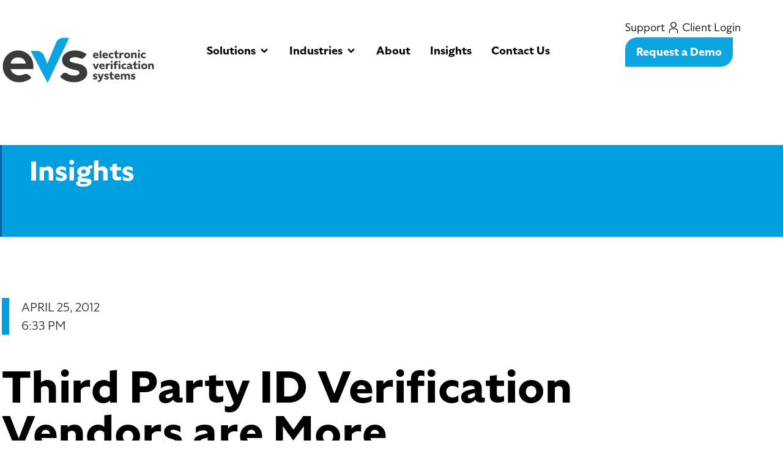

--- FILE ---
content_type: text/html; charset=UTF-8
request_url: https://evssolutions.com/insights/Third-Party-ID-Verification-Vendors-are-More-Important-Than-Ever/
body_size: 33678
content:
<!doctype html>
<html lang="en-US">
<head>
	<meta charset="UTF-8">
	<meta name="viewport" content="width=device-width, initial-scale=1">
	<link rel="profile" href="https://gmpg.org/xfn/11">
	<title>Third Party ID Verification Vendors are More Important Than Ever - EVS</title>

<!-- The SEO Framework by Sybre Waaijer -->
<meta name="robots" content="max-snippet:-1,max-image-preview:large,max-video-preview:-1" />
<link rel="canonical" href="https://evssolutions.com/insights/third-party-id-verification-vendors-are-more-important-than-ever/" />
<meta name="description" content="As financial institutions gain more money to put towards fraud prevention measures, they need to take caution to ensure that these funds are put to good use. As discussed in the blog Increased Funding for Fraud Prevention Whats the Allocation?" />
<meta property="og:type" content="article" />
<meta property="og:locale" content="en_US" />
<meta property="og:site_name" content="EVS" />
<meta property="og:title" content="Third Party ID Verification Vendors are More Important Than Ever" />
<meta property="og:description" content="As financial institutions gain more money to put towards fraud prevention measures, they need to take caution to ensure that these funds are put to good use. As discussed in the blog Increased Funding for Fraud Prevention Whats the Allocation?" />
<meta property="og:url" content="https://evssolutions.com/insights/third-party-id-verification-vendors-are-more-important-than-ever/" />
<meta property="og:image" content="https://evssolutions.com/wp-content/uploads/sites/7/evsFavicon.png" />
<meta property="og:image:width" content="512" />
<meta property="og:image:height" content="512" />
<meta property="og:image:alt" content="favicon" />
<meta property="article:published_time" content="2012-04-25T18:33:00+00:00" />
<meta property="article:modified_time" content="2012-04-25T18:33:00+00:00" />
<meta name="twitter:card" content="summary_large_image" />
<meta name="twitter:title" content="Third Party ID Verification Vendors are More Important Than Ever" />
<meta name="twitter:description" content="As financial institutions gain more money to put towards fraud prevention measures, they need to take caution to ensure that these funds are put to good use. As discussed in the blog Increased Funding for Fraud Prevention Whats the Allocation?" />
<meta name="twitter:image" content="https://evssolutions.com/wp-content/uploads/sites/7/evsFavicon.png" />
<meta name="twitter:image:alt" content="favicon" />
<script type="application/ld+json">{"@context":"https://schema.org","@graph":[{"@type":"WebSite","@id":"https://evssolutions.com/#/schema/WebSite","url":"https://evssolutions.com/","name":"EVS","description":"Fraud prevention without compromise","inLanguage":"en-US","potentialAction":{"@type":"SearchAction","target":{"@type":"EntryPoint","urlTemplate":"https://evssolutions.com/search/{search_term_string}/"},"query-input":"required name=search_term_string"},"publisher":{"@type":"Organization","@id":"https://evssolutions.com/#/schema/Organization","name":"EVS","url":"https://evssolutions.com/","logo":{"@type":"ImageObject","url":"https://evssolutions.com/wp-content/uploads/sites/7/evsFavicon.png","contentUrl":"https://evssolutions.com/wp-content/uploads/sites/7/evsFavicon.png","width":512,"height":512,"contentSize":"16485"}}},{"@type":"WebPage","@id":"https://evssolutions.com/insights/third-party-id-verification-vendors-are-more-important-than-ever/","url":"https://evssolutions.com/insights/third-party-id-verification-vendors-are-more-important-than-ever/","name":"Third Party ID Verification Vendors are More Important Than Ever - EVS","description":"As financial institutions gain more money to put towards fraud prevention measures, they need to take caution to ensure that these funds are put to good use. As discussed in the blog Increased Funding for Fraud Prevention Whats the Allocation?","inLanguage":"en-US","isPartOf":{"@id":"https://evssolutions.com/#/schema/WebSite"},"breadcrumb":{"@type":"BreadcrumbList","@id":"https://evssolutions.com/#/schema/BreadcrumbList","itemListElement":[{"@type":"ListItem","position":1,"item":"https://evssolutions.com/","name":"EVS"},{"@type":"ListItem","position":2,"item":"https://evssolutions.com/insights/category/identity-verification/","name":"Category: Identity Verification"},{"@type":"ListItem","position":3,"name":"Third Party ID Verification Vendors are More Important Than Ever"}]},"potentialAction":{"@type":"ReadAction","target":"https://evssolutions.com/insights/third-party-id-verification-vendors-are-more-important-than-ever/"},"datePublished":"2012-04-25T18:33:00+00:00","dateModified":"2012-04-25T18:33:00+00:00","author":{"@type":"Person","@id":"https://evssolutions.com/#/schema/Person/bbfda805061ffab052845ecc837185e6","name":"leapagency"}}]}</script>
<!-- / The SEO Framework by Sybre Waaijer | 4.68ms meta | 0.38ms boot -->

<link rel="alternate" title="oEmbed (JSON)" type="application/json+oembed" href="https://evssolutions.com/wp-json/oembed/1.0/embed?url=https%3A%2F%2Fevssolutions.com%2Finsights%2Fthird-party-id-verification-vendors-are-more-important-than-ever%2F" />
<link rel="alternate" title="oEmbed (XML)" type="text/xml+oembed" href="https://evssolutions.com/wp-json/oembed/1.0/embed?url=https%3A%2F%2Fevssolutions.com%2Finsights%2Fthird-party-id-verification-vendors-are-more-important-than-ever%2F&#038;format=xml" />
<link rel="stylesheet" type="text/css" href="https://use.typekit.net/ajf4bls.css"><style id='wp-img-auto-sizes-contain-inline-css'>
img:is([sizes=auto i],[sizes^="auto," i]){contain-intrinsic-size:3000px 1500px}
/*# sourceURL=wp-img-auto-sizes-contain-inline-css */
</style>
<link rel='stylesheet' id='wp-block-library-css' href='https://evssolutions.com/wp-includes/css/dist/block-library/style.min.css?ver=136d8c69c360e646f59d04632380a895' media='all' />
<style id='safe-svg-svg-icon-style-inline-css'>
.safe-svg-cover{text-align:center}.safe-svg-cover .safe-svg-inside{display:inline-block;max-width:100%}.safe-svg-cover svg{fill:currentColor;height:100%;max-height:100%;max-width:100%;width:100%}

/*# sourceURL=https://evssolutions.com/wp-content/plugins/safe-svg/dist/safe-svg-block-frontend.css */
</style>
<style id='global-styles-inline-css'>
:root{--wp--preset--aspect-ratio--square: 1;--wp--preset--aspect-ratio--4-3: 4/3;--wp--preset--aspect-ratio--3-4: 3/4;--wp--preset--aspect-ratio--3-2: 3/2;--wp--preset--aspect-ratio--2-3: 2/3;--wp--preset--aspect-ratio--16-9: 16/9;--wp--preset--aspect-ratio--9-16: 9/16;--wp--preset--color--black: #000000;--wp--preset--color--cyan-bluish-gray: #abb8c3;--wp--preset--color--white: #ffffff;--wp--preset--color--pale-pink: #f78da7;--wp--preset--color--vivid-red: #cf2e2e;--wp--preset--color--luminous-vivid-orange: #ff6900;--wp--preset--color--luminous-vivid-amber: #fcb900;--wp--preset--color--light-green-cyan: #7bdcb5;--wp--preset--color--vivid-green-cyan: #00d084;--wp--preset--color--pale-cyan-blue: #8ed1fc;--wp--preset--color--vivid-cyan-blue: #0693e3;--wp--preset--color--vivid-purple: #9b51e0;--wp--preset--gradient--vivid-cyan-blue-to-vivid-purple: linear-gradient(135deg,rgb(6,147,227) 0%,rgb(155,81,224) 100%);--wp--preset--gradient--light-green-cyan-to-vivid-green-cyan: linear-gradient(135deg,rgb(122,220,180) 0%,rgb(0,208,130) 100%);--wp--preset--gradient--luminous-vivid-amber-to-luminous-vivid-orange: linear-gradient(135deg,rgb(252,185,0) 0%,rgb(255,105,0) 100%);--wp--preset--gradient--luminous-vivid-orange-to-vivid-red: linear-gradient(135deg,rgb(255,105,0) 0%,rgb(207,46,46) 100%);--wp--preset--gradient--very-light-gray-to-cyan-bluish-gray: linear-gradient(135deg,rgb(238,238,238) 0%,rgb(169,184,195) 100%);--wp--preset--gradient--cool-to-warm-spectrum: linear-gradient(135deg,rgb(74,234,220) 0%,rgb(151,120,209) 20%,rgb(207,42,186) 40%,rgb(238,44,130) 60%,rgb(251,105,98) 80%,rgb(254,248,76) 100%);--wp--preset--gradient--blush-light-purple: linear-gradient(135deg,rgb(255,206,236) 0%,rgb(152,150,240) 100%);--wp--preset--gradient--blush-bordeaux: linear-gradient(135deg,rgb(254,205,165) 0%,rgb(254,45,45) 50%,rgb(107,0,62) 100%);--wp--preset--gradient--luminous-dusk: linear-gradient(135deg,rgb(255,203,112) 0%,rgb(199,81,192) 50%,rgb(65,88,208) 100%);--wp--preset--gradient--pale-ocean: linear-gradient(135deg,rgb(255,245,203) 0%,rgb(182,227,212) 50%,rgb(51,167,181) 100%);--wp--preset--gradient--electric-grass: linear-gradient(135deg,rgb(202,248,128) 0%,rgb(113,206,126) 100%);--wp--preset--gradient--midnight: linear-gradient(135deg,rgb(2,3,129) 0%,rgb(40,116,252) 100%);--wp--preset--font-size--small: 13px;--wp--preset--font-size--medium: 20px;--wp--preset--font-size--large: 36px;--wp--preset--font-size--x-large: 42px;--wp--preset--spacing--20: 0.44rem;--wp--preset--spacing--30: 0.67rem;--wp--preset--spacing--40: 1rem;--wp--preset--spacing--50: 1.5rem;--wp--preset--spacing--60: 2.25rem;--wp--preset--spacing--70: 3.38rem;--wp--preset--spacing--80: 5.06rem;--wp--preset--shadow--natural: 6px 6px 9px rgba(0, 0, 0, 0.2);--wp--preset--shadow--deep: 12px 12px 50px rgba(0, 0, 0, 0.4);--wp--preset--shadow--sharp: 6px 6px 0px rgba(0, 0, 0, 0.2);--wp--preset--shadow--outlined: 6px 6px 0px -3px rgb(255, 255, 255), 6px 6px rgb(0, 0, 0);--wp--preset--shadow--crisp: 6px 6px 0px rgb(0, 0, 0);}:root { --wp--style--global--content-size: 800px;--wp--style--global--wide-size: 1200px; }:where(body) { margin: 0; }.wp-site-blocks > .alignleft { float: left; margin-right: 2em; }.wp-site-blocks > .alignright { float: right; margin-left: 2em; }.wp-site-blocks > .aligncenter { justify-content: center; margin-left: auto; margin-right: auto; }:where(.wp-site-blocks) > * { margin-block-start: 24px; margin-block-end: 0; }:where(.wp-site-blocks) > :first-child { margin-block-start: 0; }:where(.wp-site-blocks) > :last-child { margin-block-end: 0; }:root { --wp--style--block-gap: 24px; }:root :where(.is-layout-flow) > :first-child{margin-block-start: 0;}:root :where(.is-layout-flow) > :last-child{margin-block-end: 0;}:root :where(.is-layout-flow) > *{margin-block-start: 24px;margin-block-end: 0;}:root :where(.is-layout-constrained) > :first-child{margin-block-start: 0;}:root :where(.is-layout-constrained) > :last-child{margin-block-end: 0;}:root :where(.is-layout-constrained) > *{margin-block-start: 24px;margin-block-end: 0;}:root :where(.is-layout-flex){gap: 24px;}:root :where(.is-layout-grid){gap: 24px;}.is-layout-flow > .alignleft{float: left;margin-inline-start: 0;margin-inline-end: 2em;}.is-layout-flow > .alignright{float: right;margin-inline-start: 2em;margin-inline-end: 0;}.is-layout-flow > .aligncenter{margin-left: auto !important;margin-right: auto !important;}.is-layout-constrained > .alignleft{float: left;margin-inline-start: 0;margin-inline-end: 2em;}.is-layout-constrained > .alignright{float: right;margin-inline-start: 2em;margin-inline-end: 0;}.is-layout-constrained > .aligncenter{margin-left: auto !important;margin-right: auto !important;}.is-layout-constrained > :where(:not(.alignleft):not(.alignright):not(.alignfull)){max-width: var(--wp--style--global--content-size);margin-left: auto !important;margin-right: auto !important;}.is-layout-constrained > .alignwide{max-width: var(--wp--style--global--wide-size);}body .is-layout-flex{display: flex;}.is-layout-flex{flex-wrap: wrap;align-items: center;}.is-layout-flex > :is(*, div){margin: 0;}body .is-layout-grid{display: grid;}.is-layout-grid > :is(*, div){margin: 0;}body{padding-top: 0px;padding-right: 0px;padding-bottom: 0px;padding-left: 0px;}a:where(:not(.wp-element-button)){text-decoration: underline;}:root :where(.wp-element-button, .wp-block-button__link){background-color: #32373c;border-width: 0;color: #fff;font-family: inherit;font-size: inherit;font-style: inherit;font-weight: inherit;letter-spacing: inherit;line-height: inherit;padding-top: calc(0.667em + 2px);padding-right: calc(1.333em + 2px);padding-bottom: calc(0.667em + 2px);padding-left: calc(1.333em + 2px);text-decoration: none;text-transform: inherit;}.has-black-color{color: var(--wp--preset--color--black) !important;}.has-cyan-bluish-gray-color{color: var(--wp--preset--color--cyan-bluish-gray) !important;}.has-white-color{color: var(--wp--preset--color--white) !important;}.has-pale-pink-color{color: var(--wp--preset--color--pale-pink) !important;}.has-vivid-red-color{color: var(--wp--preset--color--vivid-red) !important;}.has-luminous-vivid-orange-color{color: var(--wp--preset--color--luminous-vivid-orange) !important;}.has-luminous-vivid-amber-color{color: var(--wp--preset--color--luminous-vivid-amber) !important;}.has-light-green-cyan-color{color: var(--wp--preset--color--light-green-cyan) !important;}.has-vivid-green-cyan-color{color: var(--wp--preset--color--vivid-green-cyan) !important;}.has-pale-cyan-blue-color{color: var(--wp--preset--color--pale-cyan-blue) !important;}.has-vivid-cyan-blue-color{color: var(--wp--preset--color--vivid-cyan-blue) !important;}.has-vivid-purple-color{color: var(--wp--preset--color--vivid-purple) !important;}.has-black-background-color{background-color: var(--wp--preset--color--black) !important;}.has-cyan-bluish-gray-background-color{background-color: var(--wp--preset--color--cyan-bluish-gray) !important;}.has-white-background-color{background-color: var(--wp--preset--color--white) !important;}.has-pale-pink-background-color{background-color: var(--wp--preset--color--pale-pink) !important;}.has-vivid-red-background-color{background-color: var(--wp--preset--color--vivid-red) !important;}.has-luminous-vivid-orange-background-color{background-color: var(--wp--preset--color--luminous-vivid-orange) !important;}.has-luminous-vivid-amber-background-color{background-color: var(--wp--preset--color--luminous-vivid-amber) !important;}.has-light-green-cyan-background-color{background-color: var(--wp--preset--color--light-green-cyan) !important;}.has-vivid-green-cyan-background-color{background-color: var(--wp--preset--color--vivid-green-cyan) !important;}.has-pale-cyan-blue-background-color{background-color: var(--wp--preset--color--pale-cyan-blue) !important;}.has-vivid-cyan-blue-background-color{background-color: var(--wp--preset--color--vivid-cyan-blue) !important;}.has-vivid-purple-background-color{background-color: var(--wp--preset--color--vivid-purple) !important;}.has-black-border-color{border-color: var(--wp--preset--color--black) !important;}.has-cyan-bluish-gray-border-color{border-color: var(--wp--preset--color--cyan-bluish-gray) !important;}.has-white-border-color{border-color: var(--wp--preset--color--white) !important;}.has-pale-pink-border-color{border-color: var(--wp--preset--color--pale-pink) !important;}.has-vivid-red-border-color{border-color: var(--wp--preset--color--vivid-red) !important;}.has-luminous-vivid-orange-border-color{border-color: var(--wp--preset--color--luminous-vivid-orange) !important;}.has-luminous-vivid-amber-border-color{border-color: var(--wp--preset--color--luminous-vivid-amber) !important;}.has-light-green-cyan-border-color{border-color: var(--wp--preset--color--light-green-cyan) !important;}.has-vivid-green-cyan-border-color{border-color: var(--wp--preset--color--vivid-green-cyan) !important;}.has-pale-cyan-blue-border-color{border-color: var(--wp--preset--color--pale-cyan-blue) !important;}.has-vivid-cyan-blue-border-color{border-color: var(--wp--preset--color--vivid-cyan-blue) !important;}.has-vivid-purple-border-color{border-color: var(--wp--preset--color--vivid-purple) !important;}.has-vivid-cyan-blue-to-vivid-purple-gradient-background{background: var(--wp--preset--gradient--vivid-cyan-blue-to-vivid-purple) !important;}.has-light-green-cyan-to-vivid-green-cyan-gradient-background{background: var(--wp--preset--gradient--light-green-cyan-to-vivid-green-cyan) !important;}.has-luminous-vivid-amber-to-luminous-vivid-orange-gradient-background{background: var(--wp--preset--gradient--luminous-vivid-amber-to-luminous-vivid-orange) !important;}.has-luminous-vivid-orange-to-vivid-red-gradient-background{background: var(--wp--preset--gradient--luminous-vivid-orange-to-vivid-red) !important;}.has-very-light-gray-to-cyan-bluish-gray-gradient-background{background: var(--wp--preset--gradient--very-light-gray-to-cyan-bluish-gray) !important;}.has-cool-to-warm-spectrum-gradient-background{background: var(--wp--preset--gradient--cool-to-warm-spectrum) !important;}.has-blush-light-purple-gradient-background{background: var(--wp--preset--gradient--blush-light-purple) !important;}.has-blush-bordeaux-gradient-background{background: var(--wp--preset--gradient--blush-bordeaux) !important;}.has-luminous-dusk-gradient-background{background: var(--wp--preset--gradient--luminous-dusk) !important;}.has-pale-ocean-gradient-background{background: var(--wp--preset--gradient--pale-ocean) !important;}.has-electric-grass-gradient-background{background: var(--wp--preset--gradient--electric-grass) !important;}.has-midnight-gradient-background{background: var(--wp--preset--gradient--midnight) !important;}.has-small-font-size{font-size: var(--wp--preset--font-size--small) !important;}.has-medium-font-size{font-size: var(--wp--preset--font-size--medium) !important;}.has-large-font-size{font-size: var(--wp--preset--font-size--large) !important;}.has-x-large-font-size{font-size: var(--wp--preset--font-size--x-large) !important;}
:root :where(.wp-block-pullquote){font-size: 1.5em;line-height: 1.6;}
/*# sourceURL=global-styles-inline-css */
</style>
<link rel='stylesheet' id='dashicons-css' href='https://evssolutions.com/wp-includes/css/dashicons.min.css?ver=136d8c69c360e646f59d04632380a895' media='all' />
<link rel='stylesheet' id='everest-forms-general-css' href='https://evssolutions.com/wp-content/plugins/everest-forms/assets/css/everest-forms.css?ver=3.4.1' media='all' />
<link rel='stylesheet' id='jquery-intl-tel-input-css' href='https://evssolutions.com/wp-content/plugins/everest-forms/assets/css/intlTelInput.css?ver=3.4.1' media='all' />
<link rel='stylesheet' id='hello-elementor-css' href='https://evssolutions.com/wp-content/themes/hello-elementor/assets/css/reset.css?ver=3.4.5' media='all' />
<link rel='stylesheet' id='hello-elementor-theme-style-css' href='https://evssolutions.com/wp-content/themes/hello-elementor/assets/css/theme.css?ver=3.4.5' media='all' />
<link rel='stylesheet' id='hello-elementor-header-footer-css' href='https://evssolutions.com/wp-content/themes/hello-elementor/assets/css/header-footer.css?ver=3.4.5' media='all' />
<link rel='stylesheet' id='elementor-frontend-css' href='https://evssolutions.com/wp-content/uploads/sites/7/elementor/css/custom-frontend.min.css?ver=1765227611' media='all' />
<link rel='stylesheet' id='elementor-post-5-css' href='https://evssolutions.com/wp-content/uploads/sites/7/elementor/css/post-5.css?ver=1765227611' media='all' />
<link rel='stylesheet' id='widget-icon-list-css' href='https://evssolutions.com/wp-content/uploads/sites/7/elementor/css/custom-widget-icon-list.min.css?ver=1765227611' media='all' />
<link rel='stylesheet' id='widget-image-css' href='https://evssolutions.com/wp-content/plugins/elementor/assets/css/widget-image.min.css?ver=3.33.4' media='all' />
<link rel='stylesheet' id='widget-heading-css' href='https://evssolutions.com/wp-content/plugins/elementor/assets/css/widget-heading.min.css?ver=3.33.4' media='all' />
<link rel='stylesheet' id='e-animation-fadeIn-css' href='https://evssolutions.com/wp-content/plugins/elementor/assets/lib/animations/styles/fadeIn.min.css?ver=3.33.4' media='all' />
<link rel='stylesheet' id='widget-mega-menu-css' href='https://evssolutions.com/wp-content/uploads/sites/7/elementor/css/custom-pro-widget-mega-menu.min.css?ver=1765227611' media='all' />
<link rel='stylesheet' id='e-sticky-css' href='https://evssolutions.com/wp-content/plugins/elementor-pro/assets/css/modules/sticky.min.css?ver=3.33.2' media='all' />
<link rel='stylesheet' id='e-motion-fx-css' href='https://evssolutions.com/wp-content/plugins/elementor-pro/assets/css/modules/motion-fx.min.css?ver=3.33.2' media='all' />
<link rel='stylesheet' id='widget-divider-css' href='https://evssolutions.com/wp-content/plugins/elementor/assets/css/widget-divider.min.css?ver=3.33.4' media='all' />
<link rel='stylesheet' id='widget-nav-menu-css' href='https://evssolutions.com/wp-content/uploads/sites/7/elementor/css/custom-pro-widget-nav-menu.min.css?ver=1765227611' media='all' />
<link rel='stylesheet' id='widget-loop-common-css' href='https://evssolutions.com/wp-content/plugins/elementor-pro/assets/css/widget-loop-common.min.css?ver=3.33.2' media='all' />
<link rel='stylesheet' id='widget-loop-grid-css' href='https://evssolutions.com/wp-content/uploads/sites/7/elementor/css/custom-pro-widget-loop-grid.min.css?ver=1765227611' media='all' />
<link rel='stylesheet' id='elementor-post-6953-css' href='https://evssolutions.com/wp-content/uploads/sites/7/elementor/css/post-6953.css?ver=1765227612' media='all' />
<link rel='stylesheet' id='elementor-post-1124-css' href='https://evssolutions.com/wp-content/uploads/sites/7/elementor/css/post-1124.css?ver=1765227612' media='all' />
<link rel='stylesheet' id='elementor-post-5187-css' href='https://evssolutions.com/wp-content/uploads/sites/7/elementor/css/post-5187.css?ver=1766006184' media='all' />
<link rel='stylesheet' id='ecs-styles-css' href='https://evssolutions.com/wp-content/plugins/ele-custom-skin/assets/css/ecs-style.css?ver=3.1.9' media='all' />
<link rel='stylesheet' id='elementor-post-5406-css' href='https://evssolutions.com/wp-content/uploads/sites/7/elementor/css/post-5406.css?ver=1682640387' media='all' />
<link rel='stylesheet' id='elementor-gf-local-roboto-css' href='https://evssolutions.com/wp-content/uploads/sites/7/elementor/google-fonts/css/roboto.css?ver=1745624690' media='all' />
<script src="https://evssolutions.com/wp-includes/js/jquery/jquery.min.js?ver=3.7.1" id="jquery-core-js"></script>
<script src="https://evssolutions.com/wp-includes/js/jquery/jquery-migrate.min.js?ver=3.4.1" id="jquery-migrate-js"></script>
<script id="ecs_ajax_load-js-extra">
var ecs_ajax_params = {"ajaxurl":"https://evssolutions.com/wp-admin/admin-ajax.php","posts":"{\"page\":0,\"name\":\"third-party-id-verification-vendors-are-more-important-than-ever\",\"error\":\"\",\"m\":\"\",\"p\":0,\"post_parent\":\"\",\"subpost\":\"\",\"subpost_id\":\"\",\"attachment\":\"\",\"attachment_id\":0,\"pagename\":\"\",\"page_id\":0,\"second\":\"\",\"minute\":\"\",\"hour\":\"\",\"day\":0,\"monthnum\":0,\"year\":0,\"w\":0,\"category_name\":\"\",\"tag\":\"\",\"cat\":\"\",\"tag_id\":\"\",\"author\":\"\",\"author_name\":\"\",\"feed\":\"\",\"tb\":\"\",\"paged\":0,\"meta_key\":\"\",\"meta_value\":\"\",\"preview\":\"\",\"s\":\"\",\"sentence\":\"\",\"title\":\"\",\"fields\":\"all\",\"menu_order\":\"\",\"embed\":\"\",\"category__in\":[],\"category__not_in\":[],\"category__and\":[],\"post__in\":[],\"post__not_in\":[],\"post_name__in\":[],\"tag__in\":[],\"tag__not_in\":[],\"tag__and\":[],\"tag_slug__in\":[],\"tag_slug__and\":[],\"post_parent__in\":[],\"post_parent__not_in\":[],\"author__in\":[],\"author__not_in\":[],\"search_columns\":[],\"facetwp\":false,\"ignore_sticky_posts\":false,\"suppress_filters\":false,\"cache_results\":true,\"update_post_term_cache\":true,\"update_menu_item_cache\":false,\"lazy_load_term_meta\":true,\"update_post_meta_cache\":true,\"post_type\":\"\",\"posts_per_page\":10,\"nopaging\":false,\"comments_per_page\":\"50\",\"no_found_rows\":false,\"order\":\"DESC\"}"};
//# sourceURL=ecs_ajax_load-js-extra
</script>
<script src="https://evssolutions.com/wp-content/plugins/ele-custom-skin/assets/js/ecs_ajax_pagination.js?ver=3.1.9" id="ecs_ajax_load-js"></script>
<script src="https://evssolutions.com/wp-content/plugins/ele-custom-skin/assets/js/ecs.js?ver=3.1.9" id="ecs-script-js"></script>
<link rel="https://api.w.org/" href="https://evssolutions.com/wp-json/" /><link rel="alternate" title="JSON" type="application/json" href="https://evssolutions.com/wp-json/wp/v2/posts/4722" /><meta name="description" content="As financial institutions gain more money to put towards fraud prevention measures, they need to take caution to ensure that these funds are put to good use. As discussed in the blog Increased Funding for Fraud Prevention Whats the Allocation?">
<!-- Google Tag Manager -->
<script>(function(w,d,s,l,i){w[l]=w[l]||[];w[l].push({'gtm.start':
new Date().getTime(),event:'gtm.js'});var f=d.getElementsByTagName(s)[0],
j=d.createElement(s),dl=l!='dataLayer'?'&l='+l:'';j.async=true;j.src=
'https://www.googletagmanager.com/gtm.js?id='+i+dl;f.parentNode.insertBefore(j,f);
})(window,document,'script','dataLayer','GTM-T2CT5RM');</script>
<!-- End Google Tag Manager -->
<style>
	
	/* FEATURES TOGGLE SECTION */

.featuresToggle .elementor-tab-title {
    text-align: center!important;
	padding: 50px 0!important;
	justify-content: space-between;
}
.featuresToggle a {
	width: 100%;
}

.featuresToggle .elementor-toggle-item:nth-child(1) {
	border-bottom: 1px solid #000;
}
.featuresToggle .elementor-tab-title {
	border-bottom: none;
}
.featuresToggle .elementor-toggle-icon {
	font-size: 45px!important;
	padding-top: 5px;
}
.featuresToggle .elementor-toggle-icon-opened svg {
	margin: 0!important;
}
@media screen and (max-width: 769px) {
	.featuresToggle .elementor-toggle-icon {
	font-size: 30px!important;
	padding-top: 0;
}
}
	
	/* ICONS ON THE BLACK TABS ACCORDION */
	span.e-n-tab-icon {
		
	}
	
	.hidden {
	display: none;
}

:is(.elementor .elementor-element.elementor-widget-n-tabs>.elementor-widget-container>.e-n-tabs>.e-n-tabs-heading .e-n-tab-title,.elementor .elementor-element.elementor-widget-n-tabs>.elementor-widget-container>.e-n-tabs>.e-n-tabs-content .e-n-tab-title).e-normal:hover,
.elementor-widget-n-tabs .e-n-tab-title:not(.e-active) {
	background-color: transparent!important;
}

/* HEADER ANIMATION */
/* header */

.shrink .topNav {
	margin-top: -20px!important;
 transition: all .5s ease-in-out!important;
}
.shrink .topNav .supportRow {
	opacity: 0!important;
	transition: opacity .5s ease-in-out!important;
}

.topNav {
 transition: all .5s ease-out!important;
}
.topNav .supportRow {
	 transition: opacity .5s ease-in-out!important;
}

@media screen and (max-width: 1020px) {
	.topNav {
		--translateY: -150px!important;
	}
	.shrink .topNav {
		--translateY: -140px!important;
	}
}
/* FORM BUTTONS */

.hs-submit .hs-button:hover {
	background: #dedede!important;
	color: black!important;
}
	/* GRAY STRIPE SECTION */
.grayStripe {
	background-image: linear-gradient(135deg, #ebebeb 25%, #ffffff 25%, #ffffff 50%, #ebebeb 50%, #ebebeb 75%, #ffffff 75%, #ffffff 100%);
background-size: 30px 30px;
	height: 31px;
}

/* SCROLL PANEL INDUSTRIES PAGE */

.scrollPanel {
	scrollbar-width: none;
   overflow-x: scroll;
  overflow-y: hidden;
  -webkit-overflow-scrolling: touch;
}
.scrollPanel::-webkit-scrollbar {
    display: none;
}
.card p {
	line-height: 1em;
}

.iconBox  {
    border-radius: 30px!important;
    min-width: 229px;
}

.scrollPanel .card:first-of-type::before {
    width: 1px;
    content: '';
    background: white;
    height: 100%;
    position: absolute;
    left: -40px;
}
.card {
	min-width: 187px;
	max-width: 187px;
	min-height: 207px;
}
@media screen and (max-width: 500px) {
	.iconBox {
		min-width: 144px;
		max-width: 144px;
		min-height: 144px;
	}
	.card {
		min-width: 130px;
		min-height: 144px;
		max-width: 130px;
	}
	.scrollPanel .card:first-of-type::before {
		width: 0;
	}
}



/* BOX-SHADOW */
.shadow .elementor-icon {
    box-shadow: 0px 4px 25px 1px rgba(0, 0, 0, 0.08);
}	
	/* QUOTES SECTIONS */
.quotes p::before {
    content: url('https://evssolutions.com/wp-content/uploads/sites/7/2023/02/Quotes-1-1.svg')!important;
    display: inline-block!important;
    position: absolute!important; 
    left: -60px!important;
    top: -50px!important;
}
.quotes p::after {
    content: url('https://evssolutions.com/wp-content/uploads/sites/7/2023/02/Quotes-2.svg');
    display: inline-block;
    position: absolute; 
    right: -60px!important;
    bottom: -50px!important;
}
@media screen and (max-width: 800px) {
    .quotes p::before {
        left: -12px!important;
			scale: .8!important;
    }
    .quotes p::after {
        right: -10px!important;
        bottom: -40px!important;
			scale: .8!important;
    }
}
@media screen and (max-width: 700px) {
    .quotes p::before {
        scale: .6!important;
}
    .quotes p::after {
        scale: .6!important;
    }
}
	
	
/* ICON SIZING MEDIA QUERY */
@media screen and (max-width: 500px) {
	.iconMediaPadding .elementor-icon {
		padding: 20px!important;
	}
}
	

/* BLUE BOLDED TEXT */
span.blue {
	color: var(--e-global-color-primary);
}

/* BOLD TEXT */
span.bold {
	font-weight: 700;
}

	/* BLUE BULLETED LISTS */

.productBlueList li,
.blueList li {
	padding-left: 10px;
	color: var(--e-global-color-primary);
}

.featuresList ul {
	padding-left: 10px!important;
}
.productBlueList li::marker,
.blueList li::marker {
	font-size: 0;
}
.productBlueList li::before,
.blueList li::before, 
.featuresList li::before {
    content: url('https://evssolutions.com/wp-content/uploads/sites/7/blue.svg');
    width: 5px;
    height: 5px;
    position: absolute;
    left: auto;
    margin-left: -20px;
    margin-top: -5px;
}
@media screen and (max-width: 500px) {
	.blueList ul {
		text-align: center;
		padding-left: 0;
	}
}
.blackTextSection .elementor-tab-title {
	justify-content: left!important;
}
.blackTextSection .elementor-toggle-title {
	padding-right: 30px!important;
}
.blackTextSection .elementor-toggle-icon {
	position: relative;
    top: 4px;
}

</style>
			<style>
				.e-con.e-parent:nth-of-type(n+4):not(.e-lazyloaded):not(.e-no-lazyload),
				.e-con.e-parent:nth-of-type(n+4):not(.e-lazyloaded):not(.e-no-lazyload) * {
					background-image: none !important;
				}
				@media screen and (max-height: 1024px) {
					.e-con.e-parent:nth-of-type(n+3):not(.e-lazyloaded):not(.e-no-lazyload),
					.e-con.e-parent:nth-of-type(n+3):not(.e-lazyloaded):not(.e-no-lazyload) * {
						background-image: none !important;
					}
				}
				@media screen and (max-height: 640px) {
					.e-con.e-parent:nth-of-type(n+2):not(.e-lazyloaded):not(.e-no-lazyload),
					.e-con.e-parent:nth-of-type(n+2):not(.e-lazyloaded):not(.e-no-lazyload) * {
						background-image: none !important;
					}
				}
			</style>
			<link rel="icon" href="https://evssolutions.com/wp-content/uploads/sites/7/evsFavicon-150x150.png" sizes="32x32" />
<link rel="icon" href="https://evssolutions.com/wp-content/uploads/sites/7/evsFavicon-300x300.png" sizes="192x192" />
<link rel="apple-touch-icon" href="https://evssolutions.com/wp-content/uploads/sites/7/evsFavicon-300x300.png" />
<meta name="msapplication-TileImage" content="https://evssolutions.com/wp-content/uploads/sites/7/evsFavicon-300x300.png" />
		<style id="wp-custom-css">
			/* FIX MESSED UP TOP OF PAGES */
body.page {
    margin-top: -33px;
}
body.products-template-default.single.single-products {
	margin-top: -33px;
}
/* FIX WEIRD TABS THING */
span.e-n-tab-icon {
	flex-direction: column!important;
}

/* FEATURES TOGGLE SECTION */

.featuresToggle .elementor-tab-title {
    text-align: center!important;
	padding: 50px 0!important;
	justify-content: space-between;
}
.featuresToggle a {
	width: 100%;
}

.featuresToggle .elementor-toggle-item:nth-child(1) {
	border-bottom: 1px solid #000;
}
.featuresToggle .elementor-tab-title {
	border-bottom: none;
}
.featuresToggle .elementor-toggle-icon {
	font-size: 45px!important;
	padding-top: 5px;
}
.featuresToggle .elementor-toggle-icon-opened svg {
	margin: 0!important;
}
@media screen and (max-width: 769px) {
	.featuresToggle .elementor-toggle-icon {
	font-size: 30px!important;
	padding-top: 0;
}
}
	
	/* ICONS ON THE BLACK TABS ACCORDION */
	span.e-n-tab-icon {
		
	}
	
	.hidden {
	display: none;
}

:is(.elementor .elementor-element.elementor-widget-n-tabs>.elementor-widget-container>.e-n-tabs>.e-n-tabs-heading .e-n-tab-title,.elementor .elementor-element.elementor-widget-n-tabs>.elementor-widget-container>.e-n-tabs>.e-n-tabs-content .e-n-tab-title).e-normal:hover,
.elementor-widget-n-tabs .e-n-tab-title:not(.e-active) {
	background-color: transparent!important;
}

/* HEADER ANIMATION */
/* header */

.shrink .topNav {
	margin-top: -20px!important;
 transition: all .5s ease-in-out!important;
}
.shrink .topNav .supportRow {
	opacity: 0!important;
	transition: opacity .5s ease-in-out!important;
}

.topNav {
 transition: all .5s ease-out!important;
}
.topNav .supportRow {
	 transition: opacity .5s ease-in-out!important;
}

@media screen and (max-width: 1020px) {
	.topNav {
		--translateY: -150px!important;
	}
	.shrink .topNav {
		--translateY: -140px!important;
	}
}
/* FORM BUTTONS */

.hs-submit .hs-button:hover {
	background: #dedede!important;
	color: black!important;
}
	/* GRAY STRIPE SECTION */
.grayStripe {
	background-image: linear-gradient(135deg, #ebebeb 25%, #ffffff 25%, #ffffff 50%, #ebebeb 50%, #ebebeb 75%, #ffffff 75%, #ffffff 100%);
background-size: 30px 30px;
	height: 31px;
}

/* SCROLL PANEL INDUSTRIES PAGE */

.scrollPanel {
	scrollbar-width: none;
   overflow-x: scroll;
  overflow-y: hidden;
  -webkit-overflow-scrolling: touch;
}
.scrollPanel::-webkit-scrollbar {
    display: none;
}
.card p {
	line-height: 1em;
}

.iconBox  {
    border-radius: 30px!important;
    min-width: 229px;
}

.scrollPanel .card:first-of-type::before {
    width: 1px;
    content: '';
    background: white;
    height: 100%;
    position: absolute;
    left: -40px;
}
.card {
	min-width: 187px;
	max-width: 187px;
	min-height: 207px;
}
@media screen and (max-width: 500px) {
	.iconBox {
		min-width: 144px;
		max-width: 144px;
		min-height: 144px;
	}
	.card {
		min-width: 130px;
		min-height: 144px;
		max-width: 130px;
	}
	.scrollPanel .card:first-of-type::before {
		width: 0;
	}
}



/* BOX-SHADOW */
.shadow .elementor-icon {
    box-shadow: 0px 4px 25px 1px rgba(0, 0, 0, 0.08);
}	
	/* QUOTES SECTIONS */
.quotes p::before {
    content: url('https://evssolutions.com/wp-content/uploads/sites/7/2023/02/Quotes-1-1.svg')!important;
    display: inline-block!important;
    position: absolute!important; 
    left: -60px!important;
    top: -50px!important;
}
.quotes p::after {
    content: url('https://evssolutions.com/wp-content/uploads/sites/7/2023/02/Quotes-2.svg');
    display: inline-block;
    position: absolute; 
    right: -60px!important;
    bottom: -50px!important;
}
@media screen and (max-width: 800px) {
    .quotes p::before {
        left: -12px!important;
			scale: .8!important;
    }
    .quotes p::after {
        right: -10px!important;
        bottom: -40px!important;
			scale: .8!important;
    }
}
@media screen and (max-width: 700px) {
    .quotes p::before {
        scale: .6!important;
}
    .quotes p::after {
        scale: .6!important;
    }
}
	
	
/* ICON SIZING MEDIA QUERY */
@media screen and (max-width: 500px) {
	.iconMediaPadding .elementor-icon {
		padding: 20px!important;
	}
}
	

/* BLUE BOLDED TEXT */
span.blue {
	color: var(--e-global-color-primary);
}

/* BOLD TEXT */
span.bold {
	font-weight: 700;
}

	/* BLUE BULLETED LISTS */

.productBlueList li,
.blueList li {
	padding-left: 10px;
	color: var(--e-global-color-primary);
}

.featuresList ul {
	padding-left: 10px!important;
}
.productBlueList li::marker,
.blueList li::marker {
	font-size: 0;
}
.productBlueList li::before,
.blueList li::before, 
.featuresList li::before {
    content: url('https://evssolutions.com/wp-content/uploads/sites/7/blue.svg');
    width: 5px;
    height: 5px;
    position: absolute;
    left: auto;
    margin-left: -20px;
    margin-top: -5px;
}
@media screen and (max-width: 500px) {
	.blueList ul {
		text-align: center;
		padding-left: 0;
	}
}
.blackTextSection .elementor-tab-title {
	justify-content: left!important;
}
.blackTextSection .elementor-toggle-title {
	padding-right: 30px!important;
}
.blackTextSection .elementor-toggle-icon {
	position: relative;
    top: 4px;
}

figure.contain img {
	object-fit: contain!important;
}

.indent {
	margin-left: 30px!important;
}		</style>
		</head>
<body data-rsssl=1 class="wp-singular post-template-default single single-post postid-4722 single-format-standard wp-custom-logo wp-embed-responsive wp-theme-hello-elementor everest-forms-no-js hello-elementor-default elementor-default elementor-template-full-width elementor-kit-5 elementor-page-5187">

<!-- Google Tag Manager (noscript) -->
<noscript><iframe src="https://www.googletagmanager.com/ns.html?id=GTM-T2CT5RM"
height="0" width="0" style="display:none;visibility:hidden"></iframe></noscript>
<!-- End Google Tag Manager (noscript) -->

<a class="skip-link screen-reader-text" href="#content">Skip to content</a>

		<header data-elementor-type="header" data-elementor-id="6953" class="elementor elementor-6953 elementor-location-header" data-elementor-post-type="elementor_library">
			<header class="elementor-element elementor-element-06be72f topNav animated-slow e-flex e-con-boxed elementor-invisible e-con e-parent" data-id="06be72f" data-element_type="container" data-settings="{&quot;sticky&quot;:&quot;top&quot;,&quot;background_background&quot;:&quot;gradient&quot;,&quot;motion_fx_translateY_effect&quot;:&quot;yes&quot;,&quot;motion_fx_motion_fx_scrolling&quot;:&quot;yes&quot;,&quot;sticky_offset&quot;:135,&quot;motion_fx_translateY_affectedRange&quot;:{&quot;unit&quot;:&quot;%&quot;,&quot;size&quot;:&quot;&quot;,&quot;sizes&quot;:{&quot;start&quot;:84,&quot;end&quot;:90}},&quot;background_motion_fx_motion_fx_scrolling&quot;:&quot;yes&quot;,&quot;background_motion_fx_opacity_effect&quot;:&quot;yes&quot;,&quot;background_motion_fx_opacity_range&quot;:{&quot;unit&quot;:&quot;%&quot;,&quot;size&quot;:&quot;&quot;,&quot;sizes&quot;:{&quot;start&quot;:95,&quot;end&quot;:100}},&quot;animation&quot;:&quot;fadeIn&quot;,&quot;animation_delay&quot;:400,&quot;jet_parallax_layout_list&quot;:[],&quot;background_motion_fx_opacity_direction&quot;:&quot;out-in&quot;,&quot;background_motion_fx_opacity_level&quot;:{&quot;unit&quot;:&quot;px&quot;,&quot;size&quot;:10,&quot;sizes&quot;:[]},&quot;background_motion_fx_devices&quot;:[&quot;widescreen&quot;,&quot;desktop&quot;,&quot;tablet&quot;,&quot;mobile&quot;],&quot;motion_fx_translateY_speed&quot;:{&quot;unit&quot;:&quot;px&quot;,&quot;size&quot;:4,&quot;sizes&quot;:[]},&quot;motion_fx_devices&quot;:[&quot;widescreen&quot;,&quot;desktop&quot;,&quot;tablet&quot;,&quot;mobile&quot;],&quot;sticky_on&quot;:[&quot;widescreen&quot;,&quot;desktop&quot;,&quot;tablet&quot;,&quot;mobile&quot;],&quot;sticky_effects_offset&quot;:0,&quot;sticky_anchor_link_offset&quot;:0}">
					<div class="e-con-inner">
		<div class="elementor-element elementor-element-7df28a6 e-con-full e-flex e-con e-child" data-id="7df28a6" data-element_type="container" data-settings="{&quot;jet_parallax_layout_list&quot;:[]}">
		<div class="elementor-element elementor-element-723c0e1 supportRow elementor-hidden-tablet elementor-hidden-mobile e-flex e-con-boxed e-con e-child" data-id="723c0e1" data-element_type="container" data-settings="{&quot;jet_parallax_layout_list&quot;:[]}">
					<div class="e-con-inner">
		<div class="elementor-element elementor-element-f90bd1e e-con-full e-flex e-con e-child" data-id="f90bd1e" data-element_type="container" data-settings="{&quot;jet_parallax_layout_list&quot;:[]}">
				<div class="elementor-element elementor-element-4ae22f8 elementor-icon-list--layout-inline open_toggle elementor-list-item-link-full_width elementor-widget elementor-widget-icon-list" data-id="4ae22f8" data-element_type="widget" data-widget_type="icon-list.default">
				<div class="elementor-widget-container">
							<ul class="elementor-icon-list-items elementor-inline-items">
							<li class="elementor-icon-list-item elementor-inline-item">
											<a href="https://evssolutions.com/contact-us/?support">

											<span class="elementor-icon-list-text">Support</span>
											</a>
									</li>
								<li class="elementor-icon-list-item elementor-inline-item">
											<a href="https://blueassure.evssolutions.com/Authentication/LogOn?ReturnUrl=%2f">

												<span class="elementor-icon-list-icon">
							<svg xmlns="http://www.w3.org/2000/svg" xmlns:xlink="http://www.w3.org/1999/xlink" xmlns:serif="http://www.serif.com/" width="100%" height="100%" viewBox="0 0 18 22" xml:space="preserve" style="fill-rule:evenodd;clip-rule:evenodd;stroke-linejoin:round;stroke-miterlimit:2;">    <g>        <path d="M18,22L16.386,22L16.386,17.988C16.386,16.046 14.724,14.463 12.683,14.463L5.317,14.463C3.277,14.463 1.614,16.046 1.614,17.988L1.614,22L0,22L0,17.988C0,15.197 2.386,12.926 5.317,12.926L12.683,12.926C15.614,12.926 18,15.197 18,17.988L18,22Z" style="fill-rule:nonzero;"></path>        <path d="M9,11.589C5.646,11.589 2.915,8.988 2.915,5.794C2.915,2.601 5.646,0 9,0C12.354,0 15.085,2.601 15.085,5.794C15.085,8.988 12.354,11.589 9,11.589ZM9,1.537C6.534,1.537 4.529,3.446 4.529,5.794C4.529,8.143 6.534,10.052 9,10.052C11.466,10.052 13.471,8.143 13.471,5.794C13.471,3.446 11.466,1.537 9,1.537Z" style="fill-rule:nonzero;"></path>    </g></svg>						</span>
										<span class="elementor-icon-list-text">Client Login</span>
											</a>
									</li>
						</ul>
						</div>
				</div>
				</div>
					</div>
				</div>
		<div class="elementor-element elementor-element-5b0167d e-flex e-con-boxed e-con e-child" data-id="5b0167d" data-element_type="container" data-settings="{&quot;jet_parallax_layout_list&quot;:[]}">
					<div class="e-con-inner">
		<div class="elementor-element elementor-element-5544748 e-con-full e-flex e-con e-child" data-id="5544748" data-element_type="container" data-settings="{&quot;jet_parallax_layout_list&quot;:[]}">
				<div class="elementor-element elementor-element-ab0c354 elementor-widget elementor-widget-theme-site-logo elementor-widget-image" data-id="ab0c354" data-element_type="widget" data-widget_type="theme-site-logo.default">
				<div class="elementor-widget-container">
											<a href="https://evssolutions.com">
			<img fetchpriority="high" width="2090" height="629" src="https://evssolutions.com/wp-content/uploads/sites/7/2022/12/EVSlogo.svg" class="attachment-full size-full wp-image-154" alt="EVS logo" />				</a>
											</div>
				</div>
				</div>
		<div class="elementor-element elementor-element-e0a81e3 e-con-full e-flex e-con e-child" data-id="e0a81e3" data-element_type="container" data-settings="{&quot;jet_parallax_layout_list&quot;:[]}">
				<div class="elementor-element elementor-element-d1ea69c e-full_width e-n-menu-layout-horizontal e-n-menu-tablet elementor-widget elementor-widget-n-menu" data-id="d1ea69c" data-element_type="widget" data-settings="{&quot;menu_items&quot;:[{&quot;item_title&quot;:&quot;Solutions&quot;,&quot;_id&quot;:&quot;bf57211&quot;,&quot;item_dropdown_content&quot;:&quot;yes&quot;,&quot;item_link&quot;:{&quot;url&quot;:&quot;&quot;,&quot;is_external&quot;:&quot;&quot;,&quot;nofollow&quot;:&quot;&quot;,&quot;custom_attributes&quot;:&quot;&quot;},&quot;item_icon&quot;:{&quot;value&quot;:&quot;&quot;,&quot;library&quot;:&quot;&quot;},&quot;item_icon_active&quot;:null,&quot;element_id&quot;:&quot;&quot;},{&quot;item_title&quot;:&quot;Industries&quot;,&quot;_id&quot;:&quot;afb1f08&quot;,&quot;item_dropdown_content&quot;:&quot;yes&quot;,&quot;item_link&quot;:{&quot;url&quot;:&quot;&quot;,&quot;is_external&quot;:&quot;&quot;,&quot;nofollow&quot;:&quot;&quot;,&quot;custom_attributes&quot;:&quot;&quot;},&quot;item_icon&quot;:{&quot;value&quot;:&quot;&quot;,&quot;library&quot;:&quot;&quot;},&quot;item_icon_active&quot;:null,&quot;element_id&quot;:&quot;&quot;},{&quot;item_title&quot;:&quot;About&quot;,&quot;_id&quot;:&quot;3b63b45&quot;,&quot;item_link&quot;:{&quot;url&quot;:&quot;https:\/\/evssolutions.com\/about\/&quot;,&quot;is_external&quot;:&quot;&quot;,&quot;nofollow&quot;:&quot;&quot;,&quot;custom_attributes&quot;:&quot;&quot;},&quot;item_dropdown_content&quot;:&quot;no&quot;,&quot;item_icon&quot;:{&quot;value&quot;:&quot;&quot;,&quot;library&quot;:&quot;&quot;},&quot;item_icon_active&quot;:null,&quot;element_id&quot;:&quot;&quot;},{&quot;item_title&quot;:&quot;Insights&quot;,&quot;item_link&quot;:{&quot;url&quot;:&quot;https:\/\/evssolutions.com\/insights\/&quot;,&quot;is_external&quot;:&quot;&quot;,&quot;nofollow&quot;:&quot;&quot;,&quot;custom_attributes&quot;:&quot;&quot;},&quot;_id&quot;:&quot;b3bbe7e&quot;,&quot;item_dropdown_content&quot;:&quot;no&quot;,&quot;item_icon&quot;:{&quot;value&quot;:&quot;&quot;,&quot;library&quot;:&quot;&quot;},&quot;item_icon_active&quot;:null,&quot;element_id&quot;:&quot;&quot;},{&quot;item_title&quot;:&quot;Contact Us&quot;,&quot;item_link&quot;:{&quot;url&quot;:&quot;https:\/\/evssolutions.com\/contact-us\/&quot;,&quot;is_external&quot;:&quot;&quot;,&quot;nofollow&quot;:&quot;&quot;,&quot;custom_attributes&quot;:&quot;&quot;},&quot;_id&quot;:&quot;b2afc92&quot;,&quot;item_dropdown_content&quot;:&quot;no&quot;,&quot;item_icon&quot;:{&quot;value&quot;:&quot;&quot;,&quot;library&quot;:&quot;&quot;},&quot;item_icon_active&quot;:null,&quot;element_id&quot;:&quot;&quot;}],&quot;open_animation&quot;:&quot;fadeIn&quot;,&quot;menu_item_title_distance_from_content&quot;:{&quot;unit&quot;:&quot;px&quot;,&quot;size&quot;:35,&quot;sizes&quot;:[]},&quot;menu_item_title_distance_from_content_tablet&quot;:{&quot;unit&quot;:&quot;px&quot;,&quot;size&quot;:0,&quot;sizes&quot;:[]},&quot;menu_item_title_distance_from_content_mobile&quot;:{&quot;unit&quot;:&quot;px&quot;,&quot;size&quot;:0,&quot;sizes&quot;:[]},&quot;open_on&quot;:&quot;click&quot;,&quot;content_width&quot;:&quot;full_width&quot;,&quot;item_layout&quot;:&quot;horizontal&quot;,&quot;horizontal_scroll&quot;:&quot;disable&quot;,&quot;breakpoint_selector&quot;:&quot;tablet&quot;,&quot;menu_item_title_distance_from_content_widescreen&quot;:{&quot;unit&quot;:&quot;px&quot;,&quot;size&quot;:&quot;&quot;,&quot;sizes&quot;:[]}}" data-widget_type="mega-menu.default">
				<div class="elementor-widget-container">
							<nav class="e-n-menu" data-widget-number="220" aria-label="Menu">
					<button class="e-n-menu-toggle" id="menu-toggle-220" aria-haspopup="true" aria-expanded="false" aria-controls="menubar-220" aria-label="Menu Toggle">
			<span class="e-n-menu-toggle-icon e-open">
				<svg xmlns="http://www.w3.org/2000/svg" width="41" height="29" viewBox="0 0 41 29" fill="none"><line x1="1.5" y1="1.5" x2="39.5" y2="1.5" stroke="black" stroke-width="3" stroke-linecap="round"></line><line x1="14.5" y1="14.5" x2="39.5" y2="14.5" stroke="black" stroke-width="3" stroke-linecap="round"></line><line x1="1.5" y1="27.5" x2="39.5" y2="27.5" stroke="black" stroke-width="3" stroke-linecap="round"></line></svg>			</span>
			<span class="e-n-menu-toggle-icon e-close">
				<svg class="e-font-icon-svg e-eicon-close" viewBox="0 0 1000 1000" xmlns="http://www.w3.org/2000/svg"><path d="M742 167L500 408 258 167C246 154 233 150 217 150 196 150 179 158 167 167 154 179 150 196 150 212 150 229 154 242 171 254L408 500 167 742C138 771 138 800 167 829 196 858 225 858 254 829L496 587 738 829C750 842 767 846 783 846 800 846 817 842 829 829 842 817 846 804 846 783 846 767 842 750 829 737L588 500 833 258C863 229 863 200 833 171 804 137 775 137 742 167Z"></path></svg>			</span>
		</button>
					<div class="e-n-menu-wrapper" id="menubar-220" aria-labelledby="menu-toggle-220">
				<ul class="e-n-menu-heading">
								<li class="e-n-menu-item">
				<div id="e-n-menu-title-2201" class="e-n-menu-title e-click">
					<div class="e-n-menu-title-container">												<span class="e-n-menu-title-text">
							Solutions						</span>
					</div>											<button id="e-n-menu-dropdown-icon-2201" class="e-n-menu-dropdown-icon e-focus" data-tab-index="1" aria-haspopup="true" aria-expanded="false" aria-controls="e-n-menu-content-2201" >
							<span class="e-n-menu-dropdown-icon-opened">
								<svg aria-hidden="true" class="e-font-icon-svg e-fas-angle-up" viewBox="0 0 320 512" xmlns="http://www.w3.org/2000/svg"><path d="M177 159.7l136 136c9.4 9.4 9.4 24.6 0 33.9l-22.6 22.6c-9.4 9.4-24.6 9.4-33.9 0L160 255.9l-96.4 96.4c-9.4 9.4-24.6 9.4-33.9 0L7 329.7c-9.4-9.4-9.4-24.6 0-33.9l136-136c9.4-9.5 24.6-9.5 34-.1z"></path></svg>								<span class="elementor-screen-only">Close Solutions</span>
							</span>
							<span class="e-n-menu-dropdown-icon-closed">
								<svg aria-hidden="true" class="e-font-icon-svg e-fas-angle-down" viewBox="0 0 320 512" xmlns="http://www.w3.org/2000/svg"><path d="M143 352.3L7 216.3c-9.4-9.4-9.4-24.6 0-33.9l22.6-22.6c9.4-9.4 24.6-9.4 33.9 0l96.4 96.4 96.4-96.4c9.4-9.4 24.6-9.4 33.9 0l22.6 22.6c9.4 9.4 9.4 24.6 0 33.9l-136 136c-9.2 9.4-24.4 9.4-33.8 0z"></path></svg>								<span class="elementor-screen-only">Open Solutions</span>
							</span>
						</button>
									</div>
									<div class="e-n-menu-content">
						<div id="e-n-menu-content-2201" data-tab-index="1" aria-labelledby="e-n-menu-dropdown-icon-2201" class="elementor-element elementor-element-0591b0f e-con-full e-flex e-con e-child" data-id="0591b0f" data-element_type="container" data-settings="{&quot;background_background&quot;:&quot;classic&quot;,&quot;jet_parallax_layout_list&quot;:[]}">
		<div class="elementor-element elementor-element-da9f84b e-flex e-con-boxed e-con e-child" data-id="da9f84b" data-element_type="container" data-settings="{&quot;jet_parallax_layout_list&quot;:[]}">
					<div class="e-con-inner">
		<div class="elementor-element elementor-element-5ccaa48 e-con-full e-flex e-con e-child" data-id="5ccaa48" data-element_type="container" data-settings="{&quot;jet_parallax_layout_list&quot;:[]}">
				<div class="elementor-element elementor-element-4a12c58 elementor-widget elementor-widget-heading" data-id="4a12c58" data-element_type="widget" data-widget_type="heading.default">
				<div class="elementor-widget-container">
					<h3 class="elementor-heading-title elementor-size-default"><a href="https://evssolutions.com/solutions/">All Solutions</a></h3>				</div>
				</div>
				<div class="elementor-element elementor-element-094fec3 elementor-icon-list--layout-traditional elementor-list-item-link-full_width elementor-widget elementor-widget-icon-list" data-id="094fec3" data-element_type="widget" data-widget_type="icon-list.default">
				<div class="elementor-widget-container">
							<ul class="elementor-icon-list-items">
							<li class="elementor-icon-list-item">
											<a href="https://evssolutions.com/solution/customer-acquisition/">

											<span class="elementor-icon-list-text">Customer Acquisition</span>
											</a>
									</li>
								<li class="elementor-icon-list-item">
											<a href="https://evssolutions.com/solution/chargeback-prevention/">

											<span class="elementor-icon-list-text">Chargeback Prevention</span>
											</a>
									</li>
								<li class="elementor-icon-list-item">
											<a href="https://evssolutions.com/solution/identity-verification/">

											<span class="elementor-icon-list-text">Identity Verification</span>
											</a>
									</li>
								<li class="elementor-icon-list-item">
											<a href="https://evssolutions.com/solution/fraud-prevention/">

											<span class="elementor-icon-list-text">Fraud Prevention</span>
											</a>
									</li>
								<li class="elementor-icon-list-item">
											<a href="https://evssolutions.com/solution/risk-mitigation/">

											<span class="elementor-icon-list-text">Risk Mitigation</span>
											</a>
									</li>
								<li class="elementor-icon-list-item">
											<a href="https://evssolutions.com/solution/compliance-watchlist/">

											<span class="elementor-icon-list-text">Compliance + Watchlist</span>
											</a>
									</li>
								<li class="elementor-icon-list-item">
											<a href="https://evssolutions.com/products/assurelocate/">

											<span class="elementor-icon-list-text">Location Verification</span>
											</a>
									</li>
						</ul>
						</div>
				</div>
				</div>
		<div class="elementor-element elementor-element-cb3b807 e-con-full e-flex e-con e-child" data-id="cb3b807" data-element_type="container" data-settings="{&quot;jet_parallax_layout_list&quot;:[]}">
				<div class="elementor-element elementor-element-93cd454 elementor-widget elementor-widget-image" data-id="93cd454" data-element_type="widget" data-widget_type="image.default">
				<div class="elementor-widget-container">
															<img width="448" height="83" src="https://evssolutions.com/wp-content/uploads/sites/7/2022/12/BlueAssure.svg" class="attachment-full size-full wp-image-256" alt="BlueAssure Logo" />															</div>
				</div>
				<div class="elementor-element elementor-element-c911532 elementor-hidden-mobile elementor-widget elementor-widget-text-editor" data-id="c911532" data-element_type="widget" data-widget_type="text-editor.default">
				<div class="elementor-widget-container">
									<p>Our proven BlueAssure platform allows you to build what you need – and opt out of what you don’t – to create a bespoke verification solution tailored to your specific compliance and business needs.</p>								</div>
				</div>
				<div class="elementor-element elementor-element-ea457d6 elementor-widget elementor-widget-button" data-id="ea457d6" data-element_type="widget" data-widget_type="button.default">
				<div class="elementor-widget-container">
									<div class="elementor-button-wrapper">
					<a class="elementor-button elementor-button-link elementor-size-sm" href="https://evssolutions.com/contact-us/?demo">
						<span class="elementor-button-content-wrapper">
						<span class="elementor-button-icon">
				<svg aria-hidden="true" class="e-font-icon-svg e-fas-angle-right" viewBox="0 0 256 512" xmlns="http://www.w3.org/2000/svg"><path d="M224.3 273l-136 136c-9.4 9.4-24.6 9.4-33.9 0l-22.6-22.6c-9.4-9.4-9.4-24.6 0-33.9l96.4-96.4-96.4-96.4c-9.4-9.4-9.4-24.6 0-33.9L54.3 103c9.4-9.4 24.6-9.4 33.9 0l136 136c9.5 9.4 9.5 24.6.1 34z"></path></svg>			</span>
									<span class="elementor-button-text">Request a Demo</span>
					</span>
					</a>
				</div>
								</div>
				</div>
				</div>
		<div class="elementor-element elementor-element-b7ea843 e-con-full elementor-hidden-mobile e-flex e-con e-child" data-id="b7ea843" data-element_type="container" data-settings="{&quot;jet_parallax_layout_list&quot;:[]}">
				<div class="elementor-element elementor-element-6465be4 elementor-widget elementor-widget-text-editor" data-id="6465be4" data-element_type="widget" data-widget_type="text-editor.default">
				<div class="elementor-widget-container">
									<ul><li>Document Verification</li><li>Phone Authentication</li><li>Age Verification</li><li>Dynamic KBA</li><li>KYC Compliance</li></ul>								</div>
				</div>
				</div>
					</div>
				</div>
				</div>
							</div>
							</li>
					<li class="e-n-menu-item">
				<div id="e-n-menu-title-2202" class="e-n-menu-title e-click">
					<div class="e-n-menu-title-container">												<span class="e-n-menu-title-text">
							Industries						</span>
					</div>											<button id="e-n-menu-dropdown-icon-2202" class="e-n-menu-dropdown-icon e-focus" data-tab-index="2" aria-haspopup="true" aria-expanded="false" aria-controls="e-n-menu-content-2202" >
							<span class="e-n-menu-dropdown-icon-opened">
								<svg aria-hidden="true" class="e-font-icon-svg e-fas-angle-up" viewBox="0 0 320 512" xmlns="http://www.w3.org/2000/svg"><path d="M177 159.7l136 136c9.4 9.4 9.4 24.6 0 33.9l-22.6 22.6c-9.4 9.4-24.6 9.4-33.9 0L160 255.9l-96.4 96.4c-9.4 9.4-24.6 9.4-33.9 0L7 329.7c-9.4-9.4-9.4-24.6 0-33.9l136-136c9.4-9.5 24.6-9.5 34-.1z"></path></svg>								<span class="elementor-screen-only">Close Industries</span>
							</span>
							<span class="e-n-menu-dropdown-icon-closed">
								<svg aria-hidden="true" class="e-font-icon-svg e-fas-angle-down" viewBox="0 0 320 512" xmlns="http://www.w3.org/2000/svg"><path d="M143 352.3L7 216.3c-9.4-9.4-9.4-24.6 0-33.9l22.6-22.6c9.4-9.4 24.6-9.4 33.9 0l96.4 96.4 96.4-96.4c9.4-9.4 24.6-9.4 33.9 0l22.6 22.6c9.4 9.4 9.4 24.6 0 33.9l-136 136c-9.2 9.4-24.4 9.4-33.8 0z"></path></svg>								<span class="elementor-screen-only">Open Industries</span>
							</span>
						</button>
									</div>
									<div class="e-n-menu-content">
						<div id="e-n-menu-content-2202" data-tab-index="2" aria-labelledby="e-n-menu-dropdown-icon-2202" class="elementor-element elementor-element-636fbd6 e-con-full e-flex e-con e-child" data-id="636fbd6" data-element_type="container" data-settings="{&quot;jet_parallax_layout_list&quot;:[]}">
		<div class="elementor-element elementor-element-ebee8ca e-con-full e-flex e-con e-child" data-id="ebee8ca" data-element_type="container" data-settings="{&quot;jet_parallax_layout_list&quot;:[]}">
		<div class="elementor-element elementor-element-85dc4e6 e-con-full e-flex e-con e-child" data-id="85dc4e6" data-element_type="container" data-settings="{&quot;jet_parallax_layout_list&quot;:[]}">
				<div class="elementor-element elementor-element-058e70d elementor-widget elementor-widget-heading" data-id="058e70d" data-element_type="widget" data-widget_type="heading.default">
				<div class="elementor-widget-container">
					<h3 class="elementor-heading-title elementor-size-default"><a href="https://evssolutions.com/industries/">All Industries</a></h3>				</div>
				</div>
				<div class="elementor-element elementor-element-e20282c elementor-icon-list--layout-traditional elementor-list-item-link-full_width elementor-widget elementor-widget-icon-list" data-id="e20282c" data-element_type="widget" data-widget_type="icon-list.default">
				<div class="elementor-widget-container">
							<ul class="elementor-icon-list-items">
							<li class="elementor-icon-list-item">
											<a href="https://evssolutions.com/industry/financial/">

											<span class="elementor-icon-list-text">Fintech and Payment Processors</span>
											</a>
									</li>
								<li class="elementor-icon-list-item">
											<a href="https://evssolutions.com/industry/gaming/">

											<span class="elementor-icon-list-text">Gaming and Betting</span>
											</a>
									</li>
								<li class="elementor-icon-list-item">
											<a href="https://evssolutions.com/industry/financial/">

											<span class="elementor-icon-list-text">Banking, Financial and Insurance Services</span>
											</a>
									</li>
								<li class="elementor-icon-list-item">
											<a href="https://evssolutions.com/industry/age-restricted-commerce/">

											<span class="elementor-icon-list-text">Age-Restricted</span>
											</a>
									</li>
								<li class="elementor-icon-list-item">
											<a href="https://evssolutions.com/industry/age-restricted-commerce/">

											<span class="elementor-icon-list-text">Retail and E-Commerce</span>
											</a>
									</li>
								<li class="elementor-icon-list-item">
											<a href="https://evssolutions.com/industry/healthcare/">

											<span class="elementor-icon-list-text">Healthcare</span>
											</a>
									</li>
								<li class="elementor-icon-list-item">
											<a href="https://evssolutions.com/industry/education/">

											<span class="elementor-icon-list-text">Education</span>
											</a>
									</li>
						</ul>
						</div>
				</div>
				</div>
				</div>
				</div>
							</div>
							</li>
					<li class="e-n-menu-item">
				<div id="e-n-menu-title-2203" class="e-n-menu-title">
					<a class="e-n-menu-title-container e-focus e-link" href="https://evssolutions.com/about/">												<span class="e-n-menu-title-text">
							About						</span>
					</a>									</div>
							</li>
					<li class="e-n-menu-item">
				<div id="e-n-menu-title-2204" class="e-n-menu-title">
					<a class="e-n-menu-title-container e-focus e-link" href="https://evssolutions.com/insights/">												<span class="e-n-menu-title-text">
							Insights						</span>
					</a>									</div>
							</li>
					<li class="e-n-menu-item">
				<div id="e-n-menu-title-2205" class="e-n-menu-title">
					<a class="e-n-menu-title-container e-focus e-link" href="https://evssolutions.com/contact-us/">												<span class="e-n-menu-title-text">
							Contact Us						</span>
					</a>									</div>
							</li>
						</ul>
			</div>
		</nav>
						</div>
				</div>
				</div>
		<div class="elementor-element elementor-element-7d2bb47 e-con-full elementor-hidden-mobile e-flex e-con e-child" data-id="7d2bb47" data-element_type="container" data-settings="{&quot;jet_parallax_layout_list&quot;:[]}">
				<div class="elementor-element elementor-element-dd8ffe0 elementor-widget elementor-widget-button" data-id="dd8ffe0" data-element_type="widget" data-widget_type="button.default">
				<div class="elementor-widget-container">
									<div class="elementor-button-wrapper">
					<a class="elementor-button elementor-button-link elementor-size-sm" href="https://evssolutions.com/contact-us/?demo">
						<span class="elementor-button-content-wrapper">
									<span class="elementor-button-text">Request a Demo</span>
					</span>
					</a>
				</div>
								</div>
				</div>
				</div>
					</div>
				</div>
				</div>
					</div>
				</header>
				</header>
				<div data-elementor-type="single-post" data-elementor-id="5187" class="elementor elementor-5187 elementor-location-single post-4722 post type-post status-publish format-standard hentry category-identity-verification category-security" data-elementor-post-type="elementor_library">
			<div class="elementor-element elementor-element-74cb45c e-con-full e-flex elementor-invisible e-con e-parent" data-id="74cb45c" data-element_type="container" data-settings="{&quot;background_background&quot;:&quot;gradient&quot;,&quot;animation&quot;:&quot;fadeIn&quot;,&quot;jet_parallax_layout_list&quot;:[]}">
		<div class="elementor-element elementor-element-d8d8eb2 e-flex e-con-boxed e-con e-child" data-id="d8d8eb2" data-element_type="container" data-settings="{&quot;jet_parallax_layout_list&quot;:[]}">
					<div class="e-con-inner">
		<div class="elementor-element elementor-element-43a937d e-con-full e-flex e-con e-child" data-id="43a937d" data-element_type="container" data-settings="{&quot;background_background&quot;:&quot;classic&quot;,&quot;jet_parallax_layout_list&quot;:[]}">
				<div class="elementor-element elementor-element-a5309a7 elementor-widget-tablet__width-initial elementor-widget elementor-widget-text-editor" data-id="a5309a7" data-element_type="widget" data-settings="{&quot;_animation&quot;:&quot;none&quot;}" data-widget_type="text-editor.default">
				<div class="elementor-widget-container">
									<p>Insights</p>								</div>
				</div>
				</div>
		<div class="elementor-element elementor-element-fb7af83 e-con-full e-flex e-con e-child" data-id="fb7af83" data-element_type="container" data-settings="{&quot;background_background&quot;:&quot;classic&quot;,&quot;jet_parallax_layout_list&quot;:[]}">
				</div>
					</div>
				</div>
				</div>
		<div class="elementor-element elementor-element-d359de4 e-flex e-con-boxed e-con e-parent" data-id="d359de4" data-element_type="container" data-settings="{&quot;jet_parallax_layout_list&quot;:[]}">
					<div class="e-con-inner">
		<div class="elementor-element elementor-element-0ef832a e-flex e-con-boxed e-con e-child" data-id="0ef832a" data-element_type="container" data-settings="{&quot;jet_parallax_layout_list&quot;:[]}">
					<div class="e-con-inner">
				<div class="elementor-element elementor-element-137526c elementor-icon-list--layout-traditional elementor-list-item-link-full_width elementor-widget elementor-widget-icon-list" data-id="137526c" data-element_type="widget" data-widget_type="icon-list.default">
				<div class="elementor-widget-container">
							<ul class="elementor-icon-list-items">
							<li class="elementor-icon-list-item">
										<span class="elementor-icon-list-text">April 25, 2012</span>
									</li>
								<li class="elementor-icon-list-item">
										<span class="elementor-icon-list-text">6:33 pm</span>
									</li>
						</ul>
						</div>
				</div>
					</div>
				</div>
					</div>
				</div>
		<div class="elementor-element elementor-element-a847bd1 e-flex e-con-boxed e-con e-parent" data-id="a847bd1" data-element_type="container" data-settings="{&quot;jet_parallax_layout_list&quot;:[]}">
					<div class="e-con-inner">
				<div class="elementor-element elementor-element-a61077a elementor-widget__width-initial elementor-widget elementor-widget-theme-post-title elementor-page-title elementor-widget-heading" data-id="a61077a" data-element_type="widget" data-widget_type="theme-post-title.default">
				<div class="elementor-widget-container">
					<h1 class="elementor-heading-title elementor-size-default">Third Party ID Verification Vendors are More Important Than Ever</h1>				</div>
				</div>
		<div class="elementor-element elementor-element-1fa02d6 e-flex e-con-boxed e-con e-child" data-id="1fa02d6" data-element_type="container" data-settings="{&quot;jet_parallax_layout_list&quot;:[]}">
					<div class="e-con-inner">
					</div>
				</div>
					</div>
				</div>
		<div class="elementor-element elementor-element-8432508 e-flex e-con-boxed e-con e-parent" data-id="8432508" data-element_type="container" data-settings="{&quot;jet_parallax_layout_list&quot;:[]}">
					<div class="e-con-inner">
				<div class="elementor-element elementor-element-1f182a0 elementor-widget__width-initial elementor-widget elementor-widget-theme-post-content" data-id="1f182a0" data-element_type="widget" data-widget_type="theme-post-content.default">
				<div class="elementor-widget-container">
					<p>As financial institutions gain&#13;<br />
more money to put towards fraud prevention measures, they need to take caution&#13;<br />
to ensure that these funds are put to good use. As discussed in the blog <a href="https://www.electronicverificationsystems.com/Resources/Blog/Increase-Funding-for-Fraud-Prevention--What%E2%80%99s-the-Allocation-.aspx">Increased&#13;<br />
Funding for Fraud Prevention: Whats the Allocation?</a> many banks have&#13;<br />
already planned out how they are going to distribute the increased budget.&#13;<br />
Experts such as <a href="http://www.bankinfosecurity.com/interviews/how-to-prioritize-ffiec-fraud-investments-i-1540">Shirley&#13;<br />
Inscoe</a> believe that banks are not allocating the new budgets in a way that&#13;<br />
will survive the long term goal. Many companies are putting money towards&#13;<br />
resources that will help them comply with the FFIEC guidelines, but do no&#13;<br />
support ongoing security. Even though this helps with meeting standards, it&#13;<br />
does not enforce practices that make security a priority. Banks may only be&#13;<br />
investing in solutions that solve short-term <a href="https://www.electronicverificationsystems.com/industries/banking.aspx">fraud&#13;<br />
prevention</a> goals because they feel overwhelmed or too busy to look into a&#13;<br />
deeper strategy.</p>
<p>It is important for organizations&#13;<br />
to take the time to think about their security measures as a long-term priority&#13;<br />
that affects all stakeholders. They need to ask themselves is this going to&#13;<br />
help my company in 5 years? 10? before investing in a compulsive solution that&#13;<br />
may only help prevent fraud for a few months or years. Michael Wyffels stresses&#13;<br />
the importance of <a href="http://www.bankinfosecurity.com/interviews/fighting-fraud-banks-perspective-i-1543">fraud&#13;<br />
detection</a> over the obsession of fancy technology. Part of preventing fraud&#13;<br />
is detecting it. Both experts favor the use third party and out-of-brand vendors&#13;<br />
that provide <a href="https://www.electronicverificationsystems.com/products/id-verification.aspx">ID&#13;<br />
verification</a> and authentication. Wyffels believes third party security&#13;<br />
processors help to detect cross channel fraud and Inscoe urges banks to find&#13;<br />
vendors that can help detect multiple types of fraud before it affects multiple&#13;<br />
channels. ID verification and authentication companies help prevent fraud by&#13;<br />
detecting it early on. To help strengthen long-term security measures, make&#13;<br />
sure your organization has a strong relationship with an <a href="https://www.electronicverificationsystems.com/contact-us.aspx">ID&#13;<br />
verification and authentication company</a> that will help make your security&#13;<br />
their priority. </p>
<p></p>
<p><span>[Contributed by: EVS Marketing]</span><!--EndFragment--></p>
				</div>
				</div>
					</div>
				</div>
		<div class="elementor-element elementor-element-1a5fc1a e-flex e-con-boxed e-con e-parent" data-id="1a5fc1a" data-element_type="container" data-settings="{&quot;jet_parallax_layout_list&quot;:[]}">
					<div class="e-con-inner">
				<div class="elementor-element elementor-element-30feb6b elementor-widget elementor-widget-text-editor" data-id="30feb6b" data-element_type="widget" data-widget_type="text-editor.default">
				<div class="elementor-widget-container">
									<p>Explore more articles</p>								</div>
				</div>
					</div>
				</div>
		<div class="elementor-element elementor-element-e203c22 e-flex e-con-boxed e-con e-parent" data-id="e203c22" data-element_type="container" data-settings="{&quot;jet_parallax_layout_list&quot;:[]}">
					<div class="e-con-inner">
				<div class="elementor-element elementor-element-084b483 elementor-grid-2 elementor-grid-widescreen-1 elementor-grid-tablet-2 elementor-grid-mobile-1 elementor-widget elementor-widget-loop-grid" data-id="084b483" data-element_type="widget" data-settings="{&quot;template_id&quot;:&quot;5194&quot;,&quot;columns&quot;:2,&quot;row_gap&quot;:{&quot;unit&quot;:&quot;px&quot;,&quot;size&quot;:0,&quot;sizes&quot;:[]},&quot;columns_widescreen&quot;:1,&quot;_skin&quot;:&quot;post&quot;,&quot;columns_tablet&quot;:&quot;2&quot;,&quot;columns_mobile&quot;:&quot;1&quot;,&quot;edit_handle_selector&quot;:&quot;[data-elementor-type=\&quot;loop-item\&quot;]&quot;,&quot;row_gap_widescreen&quot;:{&quot;unit&quot;:&quot;px&quot;,&quot;size&quot;:&quot;&quot;,&quot;sizes&quot;:[]},&quot;row_gap_tablet&quot;:{&quot;unit&quot;:&quot;px&quot;,&quot;size&quot;:&quot;&quot;,&quot;sizes&quot;:[]},&quot;row_gap_mobile&quot;:{&quot;unit&quot;:&quot;px&quot;,&quot;size&quot;:&quot;&quot;,&quot;sizes&quot;:[]}}" data-widget_type="loop-grid.post">
				<div class="elementor-widget-container">
							<div class="elementor-loop-container elementor-grid" role="list">
		<style id="loop-dynamic-5194">.e-loop-item-9213 .elementor-element.elementor-element-ce4a5e1:not(.elementor-motion-effects-element-type-background), .e-loop-item-9213 .elementor-element.elementor-element-ce4a5e1 > .elementor-motion-effects-container > .elementor-motion-effects-layer{background-image:url("https://evssolutions.com/wp-content/uploads/sites/7/EVS_DecBlog_Thumbnail.png");}</style><style id="loop-5194">.elementor-5194 .elementor-element.elementor-element-38851db{--display:flex;--min-height:350px;--flex-direction:row;--container-widget-width:initial;--container-widget-height:100%;--container-widget-flex-grow:1;--container-widget-align-self:stretch;--flex-wrap-mobile:wrap;--padding-top:0px;--padding-bottom:0px;--padding-left:0px;--padding-right:0px;}.elementor-5194 .elementor-element.elementor-element-38851db.e-con{--flex-grow:0;--flex-shrink:0;}.elementor-5194 .elementor-element.elementor-element-ce4a5e1{--display:flex;--border-radius:30px 30px 30px 30px;}.elementor-5194 .elementor-element.elementor-element-ce4a5e1:not(.elementor-motion-effects-element-type-background), .elementor-5194 .elementor-element.elementor-element-ce4a5e1 > .elementor-motion-effects-container > .elementor-motion-effects-layer{background-position:center center;background-size:cover;}.elementor-5194 .elementor-element.elementor-element-ce4a5e1.e-con{--flex-grow:0;--flex-shrink:0;}.elementor-5194 .elementor-element.elementor-element-cda1d67{--display:flex;--gap:30px 30px;--row-gap:30px;--column-gap:30px;--padding-top:0px;--padding-bottom:0px;--padding-left:050px;--padding-right:0px;}.elementor-5194 .elementor-element.elementor-element-6c1ebd8{--display:flex;--min-height:350px;--justify-content:space-between;--gap:30px 30px;--row-gap:30px;--column-gap:30px;--padding-top:0px;--padding-bottom:0px;--padding-left:0px;--padding-right:0px;}.elementor-5194 .elementor-element.elementor-element-19387d7{--display:flex;--flex-direction:column;--container-widget-width:100%;--container-widget-height:initial;--container-widget-flex-grow:0;--container-widget-align-self:initial;--flex-wrap-mobile:wrap;--padding-top:0px;--padding-bottom:0px;--padding-left:0px;--padding-right:0px;}.elementor-5194 .elementor-element.elementor-element-1b412a2 .elementor-icon-list-icon{width:14px;}.elementor-5194 .elementor-element.elementor-element-1b412a2 .elementor-icon-list-icon i{font-size:14px;}.elementor-5194 .elementor-element.elementor-element-1b412a2 .elementor-icon-list-icon svg{--e-icon-list-icon-size:14px;}.elementor-5194 .elementor-element.elementor-element-1b412a2 .elementor-icon-list-text, .elementor-5194 .elementor-element.elementor-element-1b412a2 .elementor-icon-list-text a{color:var( --e-global-color-primary );}.elementor-5194 .elementor-element.elementor-element-1b412a2 .elementor-icon-list-item{font-family:"specter", Sans-serif;font-size:20px;font-weight:700;}.elementor-5194 .elementor-element.elementor-element-086aa4f .elementor-heading-title{font-family:"specter", Sans-serif;font-size:28px;font-weight:700;line-height:1.2em;color:var( --e-global-color-text );}.elementor-5194 .elementor-element.elementor-element-dcbc199{font-family:"specter", Sans-serif;font-size:19px;font-weight:300;color:var( --e-global-color-text );}.elementor-5194 .elementor-element.elementor-element-67f64d6 .elementor-icon-wrapper{text-align:left;}.elementor-5194 .elementor-element.elementor-element-67f64d6 .elementor-icon{font-size:40px;}.elementor-5194 .elementor-element.elementor-element-67f64d6 .elementor-icon svg{height:40px;}@media(max-width:1024px){.elementor-5194 .elementor-element.elementor-element-38851db{--min-height:300px;--flex-direction:column;--container-widget-width:calc( ( 1 - var( --container-widget-flex-grow ) ) * 100% );--container-widget-height:initial;--container-widget-flex-grow:0;--container-widget-align-self:initial;--flex-wrap-mobile:wrap;--justify-content:center;--align-items:center;--gap:30px 30px;--row-gap:30px;--column-gap:30px;--flex-wrap:wrap;}.elementor-5194 .elementor-element.elementor-element-38851db.e-con{--flex-grow:0;--flex-shrink:0;}.elementor-5194 .elementor-element.elementor-element-ce4a5e1{--min-height:280px;}.elementor-5194 .elementor-element.elementor-element-ce4a5e1.e-con{--align-self:center;}.elementor-5194 .elementor-element.elementor-element-cda1d67{--flex-direction:column;--container-widget-width:calc( ( 1 - var( --container-widget-flex-grow ) ) * 100% );--container-widget-height:initial;--container-widget-flex-grow:0;--container-widget-align-self:initial;--flex-wrap-mobile:wrap;--justify-content:center;--align-items:center;--padding-top:0px;--padding-bottom:0px;--padding-left:0px;--padding-right:0px;}.elementor-5194 .elementor-element.elementor-element-6c1ebd8{--min-height:500px;}}@media(max-width:767px){.elementor-5194 .elementor-element.elementor-element-38851db{--width:75vw;--flex-wrap:nowrap;}.elementor-5194 .elementor-element.elementor-element-ce4a5e1{--width:70vw;}.elementor-5194 .elementor-element.elementor-element-cda1d67{--width:70vw;}.elementor-5194 .elementor-element.elementor-element-6c1ebd8{--justify-content:flex-start;}}@media(min-width:768px){.elementor-5194 .elementor-element.elementor-element-ce4a5e1{--width:30%;}.elementor-5194 .elementor-element.elementor-element-cda1d67{--width:70%;}}@media(max-width:1024px) and (min-width:768px){.elementor-5194 .elementor-element.elementor-element-ce4a5e1{--width:300px;}.elementor-5194 .elementor-element.elementor-element-cda1d67{--width:300px;}}/* Start custom CSS for container, class: .elementor-element-ce4a5e1 */.elementor-5194 .elementor-element.elementor-element-ce4a5e1 {
    box-shadow: 0px 4px 25px 1px rgba(0, 0, 0, 0.08);
}/* End custom CSS */
/* Start custom CSS for container, class: .elementor-element-19387d7 */.elementor-5194 .elementor-element.elementor-element-19387d7 {
    height: 13px;
}/* End custom CSS */</style>		<div data-elementor-type="loop-item" data-elementor-id="5194" class="elementor elementor-5194 e-loop-item e-loop-item-9213 post-9213 post type-post status-publish format-standard has-post-thumbnail hentry category-assureid category-assurelocate" data-elementor-post-type="elementor_library" data-custom-edit-handle="1">
			<div class="elementor-element elementor-element-38851db e-con-full e-flex e-con e-parent" data-id="38851db" data-element_type="container" data-settings="{&quot;jet_parallax_layout_list&quot;:[]}">
		<a class="elementor-element elementor-element-ce4a5e1 e-con-full e-flex e-con e-child" data-id="ce4a5e1" data-element_type="container" data-settings="{&quot;background_background&quot;:&quot;classic&quot;,&quot;jet_parallax_layout_list&quot;:[]}" href="https://evssolutions.com/insights/beating-multi-accounting-in-sportsbooks-detecting-rings-shared-devices-and-promo-abuse/">
				</a>
		<a class="elementor-element elementor-element-cda1d67 e-con-full e-flex e-con e-child" data-id="cda1d67" data-element_type="container" data-settings="{&quot;jet_parallax_layout_list&quot;:[]}" href="https://evssolutions.com/insights/beating-multi-accounting-in-sportsbooks-detecting-rings-shared-devices-and-promo-abuse/">
		<div class="elementor-element elementor-element-6c1ebd8 e-con-full e-flex e-con e-child" data-id="6c1ebd8" data-element_type="container" data-settings="{&quot;jet_parallax_layout_list&quot;:[]}">
		<div class="elementor-element elementor-element-19387d7 grayStripe e-con-full e-flex e-con e-child" data-id="19387d7" data-element_type="container" data-settings="{&quot;jet_parallax_layout_list&quot;:[]}">
				</div>
				<div class="elementor-element elementor-element-1b412a2 elementor-widget elementor-widget-post-info" data-id="1b412a2" data-element_type="widget" data-widget_type="post-info.default">
				<div class="elementor-widget-container">
							<ul class="elementor-inline-items elementor-icon-list-items elementor-post-info">
								<li class="elementor-icon-list-item elementor-repeater-item-d3792db elementor-inline-item" itemprop="about">
													<span class="elementor-icon-list-text elementor-post-info__item elementor-post-info__item--type-terms">
										<span class="elementor-post-info__terms-list">
				<span class="elementor-post-info__terms-list-item">AssureID</span>, <span class="elementor-post-info__terms-list-item">AssureLocate</span>				</span>
					</span>
								</li>
				</ul>
						</div>
				</div>
				<div class="elementor-element elementor-element-086aa4f elementor-widget elementor-widget-theme-post-title elementor-page-title elementor-widget-heading" data-id="086aa4f" data-element_type="widget" data-widget_type="theme-post-title.default">
				<div class="elementor-widget-container">
					<h3 class="elementor-heading-title elementor-size-default">Beating Multi-Accounting in Sportsbooks: Detecting Rings, Shared Devices, and Promo Abuse</h3>				</div>
				</div>
				<div class="elementor-element elementor-element-67f64d6 elementor-view-default elementor-widget elementor-widget-icon" data-id="67f64d6" data-element_type="widget" data-widget_type="icon.default">
				<div class="elementor-widget-container">
							<div class="elementor-icon-wrapper">
			<div class="elementor-icon">
			<svg xmlns="http://www.w3.org/2000/svg" width="44" height="24" viewBox="0 0 44 24" fill="none"><g clip-path="url(#clip0_994_7851)"><path d="M24.8018 14.4023H2.43632C1.09147 14.4023 0 13.3241 0 11.9956C0 10.6671 1.09147 9.58887 2.43632 9.58887H24.8018C26.1466 9.58887 27.2381 10.6671 27.2381 11.9956C27.2381 13.3241 26.1466 14.4023 24.8018 14.4023Z" fill="black"></path><path d="M41.5655 14.4019C40.9418 14.4019 40.3181 14.1708 39.8406 13.6991L30.1342 4.11064C29.1792 3.1672 29.1792 1.64614 30.1342 0.702698C31.0893 -0.240743 32.629 -0.240743 33.5841 0.702698L43.2904 10.2911C44.2454 11.2346 44.2454 12.7556 43.2904 13.6991C42.8129 14.1708 42.1892 14.4019 41.5655 14.4019Z" fill="black"></path><path d="M31.8592 23.9995C31.2355 23.9995 30.6118 23.7685 30.1342 23.2967C29.1792 22.3533 29.1792 20.8322 30.1342 19.8888L39.8406 10.3004C40.7956 9.35691 42.3354 9.35691 43.2904 10.3004C44.2454 11.2438 44.2454 12.7649 43.2904 13.7083L33.5841 23.2967C33.1066 23.7685 32.4829 23.9995 31.8592 23.9995Z" fill="black"></path></g><defs><clipPath id="clip0_994_7851"><rect width="44" height="24" fill="white"></rect></clipPath></defs></svg>			</div>
		</div>
						</div>
				</div>
				</div>
				</a>
				</div>
				</div>
		<style id="loop-dynamic-5194">.e-loop-item-9203 .elementor-element.elementor-element-ce4a5e1:not(.elementor-motion-effects-element-type-background), .e-loop-item-9203 .elementor-element.elementor-element-ce4a5e1 > .elementor-motion-effects-container > .elementor-motion-effects-layer{background-image:url("https://evssolutions.com/wp-content/uploads/sites/7/EVS_OctBlog_Banner-1.png");}</style>		<div data-elementor-type="loop-item" data-elementor-id="5194" class="elementor elementor-5194 e-loop-item e-loop-item-9203 post-9203 post type-post status-publish format-standard has-post-thumbnail hentry category-identity-verification" data-elementor-post-type="elementor_library" data-custom-edit-handle="1">
			<div class="elementor-element elementor-element-38851db e-con-full e-flex e-con e-parent" data-id="38851db" data-element_type="container" data-settings="{&quot;jet_parallax_layout_list&quot;:[]}">
		<a class="elementor-element elementor-element-ce4a5e1 e-con-full e-flex e-con e-child" data-id="ce4a5e1" data-element_type="container" data-settings="{&quot;background_background&quot;:&quot;classic&quot;,&quot;jet_parallax_layout_list&quot;:[]}" href="https://evssolutions.com/insights/point-of-sale-id-scanning/">
				</a>
		<a class="elementor-element elementor-element-cda1d67 e-con-full e-flex e-con e-child" data-id="cda1d67" data-element_type="container" data-settings="{&quot;jet_parallax_layout_list&quot;:[]}" href="https://evssolutions.com/insights/point-of-sale-id-scanning/">
		<div class="elementor-element elementor-element-6c1ebd8 e-con-full e-flex e-con e-child" data-id="6c1ebd8" data-element_type="container" data-settings="{&quot;jet_parallax_layout_list&quot;:[]}">
		<div class="elementor-element elementor-element-19387d7 grayStripe e-con-full e-flex e-con e-child" data-id="19387d7" data-element_type="container" data-settings="{&quot;jet_parallax_layout_list&quot;:[]}">
				</div>
				<div class="elementor-element elementor-element-1b412a2 elementor-widget elementor-widget-post-info" data-id="1b412a2" data-element_type="widget" data-widget_type="post-info.default">
				<div class="elementor-widget-container">
							<ul class="elementor-inline-items elementor-icon-list-items elementor-post-info">
								<li class="elementor-icon-list-item elementor-repeater-item-d3792db elementor-inline-item" itemprop="about">
													<span class="elementor-icon-list-text elementor-post-info__item elementor-post-info__item--type-terms">
										<span class="elementor-post-info__terms-list">
				<span class="elementor-post-info__terms-list-item">Identity Verification</span>				</span>
					</span>
								</li>
				</ul>
						</div>
				</div>
				<div class="elementor-element elementor-element-086aa4f elementor-widget elementor-widget-theme-post-title elementor-page-title elementor-widget-heading" data-id="086aa4f" data-element_type="widget" data-widget_type="theme-post-title.default">
				<div class="elementor-widget-container">
					<h3 class="elementor-heading-title elementor-size-default">Point-of-Sale ID Scanning</h3>				</div>
				</div>
				<div class="elementor-element elementor-element-67f64d6 elementor-view-default elementor-widget elementor-widget-icon" data-id="67f64d6" data-element_type="widget" data-widget_type="icon.default">
				<div class="elementor-widget-container">
							<div class="elementor-icon-wrapper">
			<div class="elementor-icon">
			<svg xmlns="http://www.w3.org/2000/svg" width="44" height="24" viewBox="0 0 44 24" fill="none"><g clip-path="url(#clip0_994_7851)"><path d="M24.8018 14.4023H2.43632C1.09147 14.4023 0 13.3241 0 11.9956C0 10.6671 1.09147 9.58887 2.43632 9.58887H24.8018C26.1466 9.58887 27.2381 10.6671 27.2381 11.9956C27.2381 13.3241 26.1466 14.4023 24.8018 14.4023Z" fill="black"></path><path d="M41.5655 14.4019C40.9418 14.4019 40.3181 14.1708 39.8406 13.6991L30.1342 4.11064C29.1792 3.1672 29.1792 1.64614 30.1342 0.702698C31.0893 -0.240743 32.629 -0.240743 33.5841 0.702698L43.2904 10.2911C44.2454 11.2346 44.2454 12.7556 43.2904 13.6991C42.8129 14.1708 42.1892 14.4019 41.5655 14.4019Z" fill="black"></path><path d="M31.8592 23.9995C31.2355 23.9995 30.6118 23.7685 30.1342 23.2967C29.1792 22.3533 29.1792 20.8322 30.1342 19.8888L39.8406 10.3004C40.7956 9.35691 42.3354 9.35691 43.2904 10.3004C44.2454 11.2438 44.2454 12.7649 43.2904 13.7083L33.5841 23.2967C33.1066 23.7685 32.4829 23.9995 31.8592 23.9995Z" fill="black"></path></g><defs><clipPath id="clip0_994_7851"><rect width="44" height="24" fill="white"></rect></clipPath></defs></svg>			</div>
		</div>
						</div>
				</div>
				</div>
				</a>
				</div>
				</div>
		<style id="loop-dynamic-5194">.e-loop-item-9181 .elementor-element.elementor-element-ce4a5e1:not(.elementor-motion-effects-element-type-background), .e-loop-item-9181 .elementor-element.elementor-element-ce4a5e1 > .elementor-motion-effects-container > .elementor-motion-effects-layer{background-image:url("https://evssolutions.com/wp-content/uploads/sites/7/EVS_SepBlog_Banner-1.png");}</style>		<div data-elementor-type="loop-item" data-elementor-id="5194" class="elementor elementor-5194 e-loop-item e-loop-item-9181 post-9181 post type-post status-publish format-standard has-post-thumbnail hentry category-age-verification" data-elementor-post-type="elementor_library" data-custom-edit-handle="1">
			<div class="elementor-element elementor-element-38851db e-con-full e-flex e-con e-parent" data-id="38851db" data-element_type="container" data-settings="{&quot;jet_parallax_layout_list&quot;:[]}">
		<a class="elementor-element elementor-element-ce4a5e1 e-con-full e-flex e-con e-child" data-id="ce4a5e1" data-element_type="container" data-settings="{&quot;background_background&quot;:&quot;classic&quot;,&quot;jet_parallax_layout_list&quot;:[]}" href="https://evssolutions.com/insights/mass-age-gating-is-coming-for-the-internet/">
				</a>
		<a class="elementor-element elementor-element-cda1d67 e-con-full e-flex e-con e-child" data-id="cda1d67" data-element_type="container" data-settings="{&quot;jet_parallax_layout_list&quot;:[]}" href="https://evssolutions.com/insights/mass-age-gating-is-coming-for-the-internet/">
		<div class="elementor-element elementor-element-6c1ebd8 e-con-full e-flex e-con e-child" data-id="6c1ebd8" data-element_type="container" data-settings="{&quot;jet_parallax_layout_list&quot;:[]}">
		<div class="elementor-element elementor-element-19387d7 grayStripe e-con-full e-flex e-con e-child" data-id="19387d7" data-element_type="container" data-settings="{&quot;jet_parallax_layout_list&quot;:[]}">
				</div>
				<div class="elementor-element elementor-element-1b412a2 elementor-widget elementor-widget-post-info" data-id="1b412a2" data-element_type="widget" data-widget_type="post-info.default">
				<div class="elementor-widget-container">
							<ul class="elementor-inline-items elementor-icon-list-items elementor-post-info">
								<li class="elementor-icon-list-item elementor-repeater-item-d3792db elementor-inline-item" itemprop="about">
													<span class="elementor-icon-list-text elementor-post-info__item elementor-post-info__item--type-terms">
										<span class="elementor-post-info__terms-list">
				<span class="elementor-post-info__terms-list-item">Age Verification</span>				</span>
					</span>
								</li>
				</ul>
						</div>
				</div>
				<div class="elementor-element elementor-element-086aa4f elementor-widget elementor-widget-theme-post-title elementor-page-title elementor-widget-heading" data-id="086aa4f" data-element_type="widget" data-widget_type="theme-post-title.default">
				<div class="elementor-widget-container">
					<h3 class="elementor-heading-title elementor-size-default">Mass Age-Gating Is Coming for the Internet </h3>				</div>
				</div>
				<div class="elementor-element elementor-element-67f64d6 elementor-view-default elementor-widget elementor-widget-icon" data-id="67f64d6" data-element_type="widget" data-widget_type="icon.default">
				<div class="elementor-widget-container">
							<div class="elementor-icon-wrapper">
			<div class="elementor-icon">
			<svg xmlns="http://www.w3.org/2000/svg" width="44" height="24" viewBox="0 0 44 24" fill="none"><g clip-path="url(#clip0_994_7851)"><path d="M24.8018 14.4023H2.43632C1.09147 14.4023 0 13.3241 0 11.9956C0 10.6671 1.09147 9.58887 2.43632 9.58887H24.8018C26.1466 9.58887 27.2381 10.6671 27.2381 11.9956C27.2381 13.3241 26.1466 14.4023 24.8018 14.4023Z" fill="black"></path><path d="M41.5655 14.4019C40.9418 14.4019 40.3181 14.1708 39.8406 13.6991L30.1342 4.11064C29.1792 3.1672 29.1792 1.64614 30.1342 0.702698C31.0893 -0.240743 32.629 -0.240743 33.5841 0.702698L43.2904 10.2911C44.2454 11.2346 44.2454 12.7556 43.2904 13.6991C42.8129 14.1708 42.1892 14.4019 41.5655 14.4019Z" fill="black"></path><path d="M31.8592 23.9995C31.2355 23.9995 30.6118 23.7685 30.1342 23.2967C29.1792 22.3533 29.1792 20.8322 30.1342 19.8888L39.8406 10.3004C40.7956 9.35691 42.3354 9.35691 43.2904 10.3004C44.2454 11.2438 44.2454 12.7649 43.2904 13.7083L33.5841 23.2967C33.1066 23.7685 32.4829 23.9995 31.8592 23.9995Z" fill="black"></path></g><defs><clipPath id="clip0_994_7851"><rect width="44" height="24" fill="white"></rect></clipPath></defs></svg>			</div>
		</div>
						</div>
				</div>
				</div>
				</a>
				</div>
				</div>
		<style id="loop-dynamic-5194">.e-loop-item-9169 .elementor-element.elementor-element-ce4a5e1:not(.elementor-motion-effects-element-type-background), .e-loop-item-9169 .elementor-element.elementor-element-ce4a5e1 > .elementor-motion-effects-container > .elementor-motion-effects-layer{background-image:url("https://evssolutions.com/wp-content/uploads/sites/7/EVS_AugustBlog_Banner-1.png");}</style>		<div data-elementor-type="loop-item" data-elementor-id="5194" class="elementor elementor-5194 e-loop-item e-loop-item-9169 post-9169 post type-post status-publish format-standard has-post-thumbnail hentry category-age-verification" data-elementor-post-type="elementor_library" data-custom-edit-handle="1">
			<div class="elementor-element elementor-element-38851db e-con-full e-flex e-con e-parent" data-id="38851db" data-element_type="container" data-settings="{&quot;jet_parallax_layout_list&quot;:[]}">
		<a class="elementor-element elementor-element-ce4a5e1 e-con-full e-flex e-con e-child" data-id="ce4a5e1" data-element_type="container" data-settings="{&quot;background_background&quot;:&quot;classic&quot;,&quot;jet_parallax_layout_list&quot;:[]}" href="https://evssolutions.com/insights/recent-developments-in-age-verification/">
				</a>
		<a class="elementor-element elementor-element-cda1d67 e-con-full e-flex e-con e-child" data-id="cda1d67" data-element_type="container" data-settings="{&quot;jet_parallax_layout_list&quot;:[]}" href="https://evssolutions.com/insights/recent-developments-in-age-verification/">
		<div class="elementor-element elementor-element-6c1ebd8 e-con-full e-flex e-con e-child" data-id="6c1ebd8" data-element_type="container" data-settings="{&quot;jet_parallax_layout_list&quot;:[]}">
		<div class="elementor-element elementor-element-19387d7 grayStripe e-con-full e-flex e-con e-child" data-id="19387d7" data-element_type="container" data-settings="{&quot;jet_parallax_layout_list&quot;:[]}">
				</div>
				<div class="elementor-element elementor-element-1b412a2 elementor-widget elementor-widget-post-info" data-id="1b412a2" data-element_type="widget" data-widget_type="post-info.default">
				<div class="elementor-widget-container">
							<ul class="elementor-inline-items elementor-icon-list-items elementor-post-info">
								<li class="elementor-icon-list-item elementor-repeater-item-d3792db elementor-inline-item" itemprop="about">
													<span class="elementor-icon-list-text elementor-post-info__item elementor-post-info__item--type-terms">
										<span class="elementor-post-info__terms-list">
				<span class="elementor-post-info__terms-list-item">Age Verification</span>				</span>
					</span>
								</li>
				</ul>
						</div>
				</div>
				<div class="elementor-element elementor-element-086aa4f elementor-widget elementor-widget-theme-post-title elementor-page-title elementor-widget-heading" data-id="086aa4f" data-element_type="widget" data-widget_type="theme-post-title.default">
				<div class="elementor-widget-container">
					<h3 class="elementor-heading-title elementor-size-default">Recent Developments in Age Verification</h3>				</div>
				</div>
				<div class="elementor-element elementor-element-67f64d6 elementor-view-default elementor-widget elementor-widget-icon" data-id="67f64d6" data-element_type="widget" data-widget_type="icon.default">
				<div class="elementor-widget-container">
							<div class="elementor-icon-wrapper">
			<div class="elementor-icon">
			<svg xmlns="http://www.w3.org/2000/svg" width="44" height="24" viewBox="0 0 44 24" fill="none"><g clip-path="url(#clip0_994_7851)"><path d="M24.8018 14.4023H2.43632C1.09147 14.4023 0 13.3241 0 11.9956C0 10.6671 1.09147 9.58887 2.43632 9.58887H24.8018C26.1466 9.58887 27.2381 10.6671 27.2381 11.9956C27.2381 13.3241 26.1466 14.4023 24.8018 14.4023Z" fill="black"></path><path d="M41.5655 14.4019C40.9418 14.4019 40.3181 14.1708 39.8406 13.6991L30.1342 4.11064C29.1792 3.1672 29.1792 1.64614 30.1342 0.702698C31.0893 -0.240743 32.629 -0.240743 33.5841 0.702698L43.2904 10.2911C44.2454 11.2346 44.2454 12.7556 43.2904 13.6991C42.8129 14.1708 42.1892 14.4019 41.5655 14.4019Z" fill="black"></path><path d="M31.8592 23.9995C31.2355 23.9995 30.6118 23.7685 30.1342 23.2967C29.1792 22.3533 29.1792 20.8322 30.1342 19.8888L39.8406 10.3004C40.7956 9.35691 42.3354 9.35691 43.2904 10.3004C44.2454 11.2438 44.2454 12.7649 43.2904 13.7083L33.5841 23.2967C33.1066 23.7685 32.4829 23.9995 31.8592 23.9995Z" fill="black"></path></g><defs><clipPath id="clip0_994_7851"><rect width="44" height="24" fill="white"></rect></clipPath></defs></svg>			</div>
		</div>
						</div>
				</div>
				</div>
				</a>
				</div>
				</div>
		<style id="loop-dynamic-5194">.e-loop-item-9155 .elementor-element.elementor-element-ce4a5e1:not(.elementor-motion-effects-element-type-background), .e-loop-item-9155 .elementor-element.elementor-element-ce4a5e1 > .elementor-motion-effects-container > .elementor-motion-effects-layer{background-image:url("https://evssolutions.com/wp-content/uploads/sites/7/EVSJulyBlog_Banner.png");}</style>		<div data-elementor-type="loop-item" data-elementor-id="5194" class="elementor elementor-5194 e-loop-item e-loop-item-9155 post-9155 post type-post status-publish format-standard has-post-thumbnail hentry category-assurekyc" data-elementor-post-type="elementor_library" data-custom-edit-handle="1">
			<div class="elementor-element elementor-element-38851db e-con-full e-flex e-con e-parent" data-id="38851db" data-element_type="container" data-settings="{&quot;jet_parallax_layout_list&quot;:[]}">
		<a class="elementor-element elementor-element-ce4a5e1 e-con-full e-flex e-con e-child" data-id="ce4a5e1" data-element_type="container" data-settings="{&quot;background_background&quot;:&quot;classic&quot;,&quot;jet_parallax_layout_list&quot;:[]}" href="https://evssolutions.com/insights/kyc-know-your-customer-and-its-importance-for-crypto-investors/">
				</a>
		<a class="elementor-element elementor-element-cda1d67 e-con-full e-flex e-con e-child" data-id="cda1d67" data-element_type="container" data-settings="{&quot;jet_parallax_layout_list&quot;:[]}" href="https://evssolutions.com/insights/kyc-know-your-customer-and-its-importance-for-crypto-investors/">
		<div class="elementor-element elementor-element-6c1ebd8 e-con-full e-flex e-con e-child" data-id="6c1ebd8" data-element_type="container" data-settings="{&quot;jet_parallax_layout_list&quot;:[]}">
		<div class="elementor-element elementor-element-19387d7 grayStripe e-con-full e-flex e-con e-child" data-id="19387d7" data-element_type="container" data-settings="{&quot;jet_parallax_layout_list&quot;:[]}">
				</div>
				<div class="elementor-element elementor-element-1b412a2 elementor-widget elementor-widget-post-info" data-id="1b412a2" data-element_type="widget" data-widget_type="post-info.default">
				<div class="elementor-widget-container">
							<ul class="elementor-inline-items elementor-icon-list-items elementor-post-info">
								<li class="elementor-icon-list-item elementor-repeater-item-d3792db elementor-inline-item" itemprop="about">
													<span class="elementor-icon-list-text elementor-post-info__item elementor-post-info__item--type-terms">
										<span class="elementor-post-info__terms-list">
				<span class="elementor-post-info__terms-list-item">AssureKYC</span>				</span>
					</span>
								</li>
				</ul>
						</div>
				</div>
				<div class="elementor-element elementor-element-086aa4f elementor-widget elementor-widget-theme-post-title elementor-page-title elementor-widget-heading" data-id="086aa4f" data-element_type="widget" data-widget_type="theme-post-title.default">
				<div class="elementor-widget-container">
					<h3 class="elementor-heading-title elementor-size-default">KYC (Know Your Customer) and Its Importance for Crypto Investors</h3>				</div>
				</div>
				<div class="elementor-element elementor-element-67f64d6 elementor-view-default elementor-widget elementor-widget-icon" data-id="67f64d6" data-element_type="widget" data-widget_type="icon.default">
				<div class="elementor-widget-container">
							<div class="elementor-icon-wrapper">
			<div class="elementor-icon">
			<svg xmlns="http://www.w3.org/2000/svg" width="44" height="24" viewBox="0 0 44 24" fill="none"><g clip-path="url(#clip0_994_7851)"><path d="M24.8018 14.4023H2.43632C1.09147 14.4023 0 13.3241 0 11.9956C0 10.6671 1.09147 9.58887 2.43632 9.58887H24.8018C26.1466 9.58887 27.2381 10.6671 27.2381 11.9956C27.2381 13.3241 26.1466 14.4023 24.8018 14.4023Z" fill="black"></path><path d="M41.5655 14.4019C40.9418 14.4019 40.3181 14.1708 39.8406 13.6991L30.1342 4.11064C29.1792 3.1672 29.1792 1.64614 30.1342 0.702698C31.0893 -0.240743 32.629 -0.240743 33.5841 0.702698L43.2904 10.2911C44.2454 11.2346 44.2454 12.7556 43.2904 13.6991C42.8129 14.1708 42.1892 14.4019 41.5655 14.4019Z" fill="black"></path><path d="M31.8592 23.9995C31.2355 23.9995 30.6118 23.7685 30.1342 23.2967C29.1792 22.3533 29.1792 20.8322 30.1342 19.8888L39.8406 10.3004C40.7956 9.35691 42.3354 9.35691 43.2904 10.3004C44.2454 11.2438 44.2454 12.7649 43.2904 13.7083L33.5841 23.2967C33.1066 23.7685 32.4829 23.9995 31.8592 23.9995Z" fill="black"></path></g><defs><clipPath id="clip0_994_7851"><rect width="44" height="24" fill="white"></rect></clipPath></defs></svg>			</div>
		</div>
						</div>
				</div>
				</div>
				</a>
				</div>
				</div>
		<style id="loop-dynamic-5194">.e-loop-item-9151 .elementor-element.elementor-element-ce4a5e1:not(.elementor-motion-effects-element-type-background), .e-loop-item-9151 .elementor-element.elementor-element-ce4a5e1 > .elementor-motion-effects-container > .elementor-motion-effects-layer{background-image:url("https://evssolutions.com/wp-content/uploads/sites/7/EVS_JuneBlog_Banner-1.png");}</style>		<div data-elementor-type="loop-item" data-elementor-id="5194" class="elementor elementor-5194 e-loop-item e-loop-item-9151 post-9151 post type-post status-publish format-standard has-post-thumbnail hentry category-assurelocate" data-elementor-post-type="elementor_library" data-custom-edit-handle="1">
			<div class="elementor-element elementor-element-38851db e-con-full e-flex e-con e-parent" data-id="38851db" data-element_type="container" data-settings="{&quot;jet_parallax_layout_list&quot;:[]}">
		<a class="elementor-element elementor-element-ce4a5e1 e-con-full e-flex e-con e-child" data-id="ce4a5e1" data-element_type="container" data-settings="{&quot;background_background&quot;:&quot;classic&quot;,&quot;jet_parallax_layout_list&quot;:[]}" href="https://evssolutions.com/insights/location-fraud-and-how-to-prevent-it/">
				</a>
		<a class="elementor-element elementor-element-cda1d67 e-con-full e-flex e-con e-child" data-id="cda1d67" data-element_type="container" data-settings="{&quot;jet_parallax_layout_list&quot;:[]}" href="https://evssolutions.com/insights/location-fraud-and-how-to-prevent-it/">
		<div class="elementor-element elementor-element-6c1ebd8 e-con-full e-flex e-con e-child" data-id="6c1ebd8" data-element_type="container" data-settings="{&quot;jet_parallax_layout_list&quot;:[]}">
		<div class="elementor-element elementor-element-19387d7 grayStripe e-con-full e-flex e-con e-child" data-id="19387d7" data-element_type="container" data-settings="{&quot;jet_parallax_layout_list&quot;:[]}">
				</div>
				<div class="elementor-element elementor-element-1b412a2 elementor-widget elementor-widget-post-info" data-id="1b412a2" data-element_type="widget" data-widget_type="post-info.default">
				<div class="elementor-widget-container">
							<ul class="elementor-inline-items elementor-icon-list-items elementor-post-info">
								<li class="elementor-icon-list-item elementor-repeater-item-d3792db elementor-inline-item" itemprop="about">
													<span class="elementor-icon-list-text elementor-post-info__item elementor-post-info__item--type-terms">
										<span class="elementor-post-info__terms-list">
				<span class="elementor-post-info__terms-list-item">AssureLocate</span>				</span>
					</span>
								</li>
				</ul>
						</div>
				</div>
				<div class="elementor-element elementor-element-086aa4f elementor-widget elementor-widget-theme-post-title elementor-page-title elementor-widget-heading" data-id="086aa4f" data-element_type="widget" data-widget_type="theme-post-title.default">
				<div class="elementor-widget-container">
					<h3 class="elementor-heading-title elementor-size-default">Location Fraud and How To Prevent It</h3>				</div>
				</div>
				<div class="elementor-element elementor-element-67f64d6 elementor-view-default elementor-widget elementor-widget-icon" data-id="67f64d6" data-element_type="widget" data-widget_type="icon.default">
				<div class="elementor-widget-container">
							<div class="elementor-icon-wrapper">
			<div class="elementor-icon">
			<svg xmlns="http://www.w3.org/2000/svg" width="44" height="24" viewBox="0 0 44 24" fill="none"><g clip-path="url(#clip0_994_7851)"><path d="M24.8018 14.4023H2.43632C1.09147 14.4023 0 13.3241 0 11.9956C0 10.6671 1.09147 9.58887 2.43632 9.58887H24.8018C26.1466 9.58887 27.2381 10.6671 27.2381 11.9956C27.2381 13.3241 26.1466 14.4023 24.8018 14.4023Z" fill="black"></path><path d="M41.5655 14.4019C40.9418 14.4019 40.3181 14.1708 39.8406 13.6991L30.1342 4.11064C29.1792 3.1672 29.1792 1.64614 30.1342 0.702698C31.0893 -0.240743 32.629 -0.240743 33.5841 0.702698L43.2904 10.2911C44.2454 11.2346 44.2454 12.7556 43.2904 13.6991C42.8129 14.1708 42.1892 14.4019 41.5655 14.4019Z" fill="black"></path><path d="M31.8592 23.9995C31.2355 23.9995 30.6118 23.7685 30.1342 23.2967C29.1792 22.3533 29.1792 20.8322 30.1342 19.8888L39.8406 10.3004C40.7956 9.35691 42.3354 9.35691 43.2904 10.3004C44.2454 11.2438 44.2454 12.7649 43.2904 13.7083L33.5841 23.2967C33.1066 23.7685 32.4829 23.9995 31.8592 23.9995Z" fill="black"></path></g><defs><clipPath id="clip0_994_7851"><rect width="44" height="24" fill="white"></rect></clipPath></defs></svg>			</div>
		</div>
						</div>
				</div>
				</div>
				</a>
				</div>
				</div>
		<style id="loop-dynamic-5194">.e-loop-item-9131 .elementor-element.elementor-element-ce4a5e1:not(.elementor-motion-effects-element-type-background), .e-loop-item-9131 .elementor-element.elementor-element-ce4a5e1 > .elementor-motion-effects-container > .elementor-motion-effects-layer{background-image:url("https://evssolutions.com/wp-content/uploads/sites/7/EVS_MayBlog_Banner-1.png");}</style>		<div data-elementor-type="loop-item" data-elementor-id="5194" class="elementor elementor-5194 e-loop-item e-loop-item-9131 post-9131 post type-post status-publish format-standard has-post-thumbnail hentry category-assureid category-assurelocate" data-elementor-post-type="elementor_library" data-custom-edit-handle="1">
			<div class="elementor-element elementor-element-38851db e-con-full e-flex e-con e-parent" data-id="38851db" data-element_type="container" data-settings="{&quot;jet_parallax_layout_list&quot;:[]}">
		<a class="elementor-element elementor-element-ce4a5e1 e-con-full e-flex e-con e-child" data-id="ce4a5e1" data-element_type="container" data-settings="{&quot;background_background&quot;:&quot;classic&quot;,&quot;jet_parallax_layout_list&quot;:[]}" href="https://evssolutions.com/insights/why-payment-processors-need-real-time-id-verification-to-combat-the-growing-threat-of-first-party-fraud/">
				</a>
		<a class="elementor-element elementor-element-cda1d67 e-con-full e-flex e-con e-child" data-id="cda1d67" data-element_type="container" data-settings="{&quot;jet_parallax_layout_list&quot;:[]}" href="https://evssolutions.com/insights/why-payment-processors-need-real-time-id-verification-to-combat-the-growing-threat-of-first-party-fraud/">
		<div class="elementor-element elementor-element-6c1ebd8 e-con-full e-flex e-con e-child" data-id="6c1ebd8" data-element_type="container" data-settings="{&quot;jet_parallax_layout_list&quot;:[]}">
		<div class="elementor-element elementor-element-19387d7 grayStripe e-con-full e-flex e-con e-child" data-id="19387d7" data-element_type="container" data-settings="{&quot;jet_parallax_layout_list&quot;:[]}">
				</div>
				<div class="elementor-element elementor-element-1b412a2 elementor-widget elementor-widget-post-info" data-id="1b412a2" data-element_type="widget" data-widget_type="post-info.default">
				<div class="elementor-widget-container">
							<ul class="elementor-inline-items elementor-icon-list-items elementor-post-info">
								<li class="elementor-icon-list-item elementor-repeater-item-d3792db elementor-inline-item" itemprop="about">
													<span class="elementor-icon-list-text elementor-post-info__item elementor-post-info__item--type-terms">
										<span class="elementor-post-info__terms-list">
				<span class="elementor-post-info__terms-list-item">AssureID</span>, <span class="elementor-post-info__terms-list-item">AssureLocate</span>				</span>
					</span>
								</li>
				</ul>
						</div>
				</div>
				<div class="elementor-element elementor-element-086aa4f elementor-widget elementor-widget-theme-post-title elementor-page-title elementor-widget-heading" data-id="086aa4f" data-element_type="widget" data-widget_type="theme-post-title.default">
				<div class="elementor-widget-container">
					<h3 class="elementor-heading-title elementor-size-default">Why Payment Processors Need Real-Time ID Verification to Combat the Growing Threat of First-Party Fraud </h3>				</div>
				</div>
				<div class="elementor-element elementor-element-67f64d6 elementor-view-default elementor-widget elementor-widget-icon" data-id="67f64d6" data-element_type="widget" data-widget_type="icon.default">
				<div class="elementor-widget-container">
							<div class="elementor-icon-wrapper">
			<div class="elementor-icon">
			<svg xmlns="http://www.w3.org/2000/svg" width="44" height="24" viewBox="0 0 44 24" fill="none"><g clip-path="url(#clip0_994_7851)"><path d="M24.8018 14.4023H2.43632C1.09147 14.4023 0 13.3241 0 11.9956C0 10.6671 1.09147 9.58887 2.43632 9.58887H24.8018C26.1466 9.58887 27.2381 10.6671 27.2381 11.9956C27.2381 13.3241 26.1466 14.4023 24.8018 14.4023Z" fill="black"></path><path d="M41.5655 14.4019C40.9418 14.4019 40.3181 14.1708 39.8406 13.6991L30.1342 4.11064C29.1792 3.1672 29.1792 1.64614 30.1342 0.702698C31.0893 -0.240743 32.629 -0.240743 33.5841 0.702698L43.2904 10.2911C44.2454 11.2346 44.2454 12.7556 43.2904 13.6991C42.8129 14.1708 42.1892 14.4019 41.5655 14.4019Z" fill="black"></path><path d="M31.8592 23.9995C31.2355 23.9995 30.6118 23.7685 30.1342 23.2967C29.1792 22.3533 29.1792 20.8322 30.1342 19.8888L39.8406 10.3004C40.7956 9.35691 42.3354 9.35691 43.2904 10.3004C44.2454 11.2438 44.2454 12.7649 43.2904 13.7083L33.5841 23.2967C33.1066 23.7685 32.4829 23.9995 31.8592 23.9995Z" fill="black"></path></g><defs><clipPath id="clip0_994_7851"><rect width="44" height="24" fill="white"></rect></clipPath></defs></svg>			</div>
		</div>
						</div>
				</div>
				</div>
				</a>
				</div>
				</div>
		<style id="loop-dynamic-5194">.e-loop-item-8970 .elementor-element.elementor-element-ce4a5e1:not(.elementor-motion-effects-element-type-background), .e-loop-item-8970 .elementor-element.elementor-element-ce4a5e1 > .elementor-motion-effects-container > .elementor-motion-effects-layer{background-image:url("https://evssolutions.com/wp-content/uploads/sites/7/EVSAprilBlog_Banner.png");}</style>		<div data-elementor-type="loop-item" data-elementor-id="5194" class="elementor elementor-5194 e-loop-item e-loop-item-8970 post-8970 post type-post status-publish format-standard has-post-thumbnail hentry category-uncategorized" data-elementor-post-type="elementor_library" data-custom-edit-handle="1">
			<div class="elementor-element elementor-element-38851db e-con-full e-flex e-con e-parent" data-id="38851db" data-element_type="container" data-settings="{&quot;jet_parallax_layout_list&quot;:[]}">
		<a class="elementor-element elementor-element-ce4a5e1 e-con-full e-flex e-con e-child" data-id="ce4a5e1" data-element_type="container" data-settings="{&quot;background_background&quot;:&quot;classic&quot;,&quot;jet_parallax_layout_list&quot;:[]}" href="https://evssolutions.com/insights/how-evs-helps-financial-services-prevent-fraud-and-drive-growth/">
				</a>
		<a class="elementor-element elementor-element-cda1d67 e-con-full e-flex e-con e-child" data-id="cda1d67" data-element_type="container" data-settings="{&quot;jet_parallax_layout_list&quot;:[]}" href="https://evssolutions.com/insights/how-evs-helps-financial-services-prevent-fraud-and-drive-growth/">
		<div class="elementor-element elementor-element-6c1ebd8 e-con-full e-flex e-con e-child" data-id="6c1ebd8" data-element_type="container" data-settings="{&quot;jet_parallax_layout_list&quot;:[]}">
		<div class="elementor-element elementor-element-19387d7 grayStripe e-con-full e-flex e-con e-child" data-id="19387d7" data-element_type="container" data-settings="{&quot;jet_parallax_layout_list&quot;:[]}">
				</div>
				<div class="elementor-element elementor-element-1b412a2 elementor-widget elementor-widget-post-info" data-id="1b412a2" data-element_type="widget" data-widget_type="post-info.default">
				<div class="elementor-widget-container">
							<ul class="elementor-inline-items elementor-icon-list-items elementor-post-info">
								<li class="elementor-icon-list-item elementor-repeater-item-d3792db elementor-inline-item" itemprop="about">
													<span class="elementor-icon-list-text elementor-post-info__item elementor-post-info__item--type-terms">
										<span class="elementor-post-info__terms-list">
				<span class="elementor-post-info__terms-list-item">Uncategorized</span>				</span>
					</span>
								</li>
				</ul>
						</div>
				</div>
				<div class="elementor-element elementor-element-086aa4f elementor-widget elementor-widget-theme-post-title elementor-page-title elementor-widget-heading" data-id="086aa4f" data-element_type="widget" data-widget_type="theme-post-title.default">
				<div class="elementor-widget-container">
					<h3 class="elementor-heading-title elementor-size-default">How EVS Helps Financial Services Prevent Fraud and Drive Growth </h3>				</div>
				</div>
				<div class="elementor-element elementor-element-67f64d6 elementor-view-default elementor-widget elementor-widget-icon" data-id="67f64d6" data-element_type="widget" data-widget_type="icon.default">
				<div class="elementor-widget-container">
							<div class="elementor-icon-wrapper">
			<div class="elementor-icon">
			<svg xmlns="http://www.w3.org/2000/svg" width="44" height="24" viewBox="0 0 44 24" fill="none"><g clip-path="url(#clip0_994_7851)"><path d="M24.8018 14.4023H2.43632C1.09147 14.4023 0 13.3241 0 11.9956C0 10.6671 1.09147 9.58887 2.43632 9.58887H24.8018C26.1466 9.58887 27.2381 10.6671 27.2381 11.9956C27.2381 13.3241 26.1466 14.4023 24.8018 14.4023Z" fill="black"></path><path d="M41.5655 14.4019C40.9418 14.4019 40.3181 14.1708 39.8406 13.6991L30.1342 4.11064C29.1792 3.1672 29.1792 1.64614 30.1342 0.702698C31.0893 -0.240743 32.629 -0.240743 33.5841 0.702698L43.2904 10.2911C44.2454 11.2346 44.2454 12.7556 43.2904 13.6991C42.8129 14.1708 42.1892 14.4019 41.5655 14.4019Z" fill="black"></path><path d="M31.8592 23.9995C31.2355 23.9995 30.6118 23.7685 30.1342 23.2967C29.1792 22.3533 29.1792 20.8322 30.1342 19.8888L39.8406 10.3004C40.7956 9.35691 42.3354 9.35691 43.2904 10.3004C44.2454 11.2438 44.2454 12.7649 43.2904 13.7083L33.5841 23.2967C33.1066 23.7685 32.4829 23.9995 31.8592 23.9995Z" fill="black"></path></g><defs><clipPath id="clip0_994_7851"><rect width="44" height="24" fill="white"></rect></clipPath></defs></svg>			</div>
		</div>
						</div>
				</div>
				</div>
				</a>
				</div>
				</div>
		<style id="loop-dynamic-5194">.e-loop-item-8949 .elementor-element.elementor-element-ce4a5e1:not(.elementor-motion-effects-element-type-background), .e-loop-item-8949 .elementor-element.elementor-element-ce4a5e1 > .elementor-motion-effects-container > .elementor-motion-effects-layer{background-image:url("https://evssolutions.com/wp-content/uploads/sites/7/EVSMarchBlog_Banner.png");}</style>		<div data-elementor-type="loop-item" data-elementor-id="5194" class="elementor elementor-5194 e-loop-item e-loop-item-8949 post-8949 post type-post status-publish format-standard has-post-thumbnail hentry category-uncategorized" data-elementor-post-type="elementor_library" data-custom-edit-handle="1">
			<div class="elementor-element elementor-element-38851db e-con-full e-flex e-con e-parent" data-id="38851db" data-element_type="container" data-settings="{&quot;jet_parallax_layout_list&quot;:[]}">
		<a class="elementor-element elementor-element-ce4a5e1 e-con-full e-flex e-con e-child" data-id="ce4a5e1" data-element_type="container" data-settings="{&quot;background_background&quot;:&quot;classic&quot;,&quot;jet_parallax_layout_list&quot;:[]}" href="https://evssolutions.com/insights/retailor-beware-how-evs-helps-protect-your-business-from-bnpl-fraud/">
				</a>
		<a class="elementor-element elementor-element-cda1d67 e-con-full e-flex e-con e-child" data-id="cda1d67" data-element_type="container" data-settings="{&quot;jet_parallax_layout_list&quot;:[]}" href="https://evssolutions.com/insights/retailor-beware-how-evs-helps-protect-your-business-from-bnpl-fraud/">
		<div class="elementor-element elementor-element-6c1ebd8 e-con-full e-flex e-con e-child" data-id="6c1ebd8" data-element_type="container" data-settings="{&quot;jet_parallax_layout_list&quot;:[]}">
		<div class="elementor-element elementor-element-19387d7 grayStripe e-con-full e-flex e-con e-child" data-id="19387d7" data-element_type="container" data-settings="{&quot;jet_parallax_layout_list&quot;:[]}">
				</div>
				<div class="elementor-element elementor-element-1b412a2 elementor-widget elementor-widget-post-info" data-id="1b412a2" data-element_type="widget" data-widget_type="post-info.default">
				<div class="elementor-widget-container">
							<ul class="elementor-inline-items elementor-icon-list-items elementor-post-info">
								<li class="elementor-icon-list-item elementor-repeater-item-d3792db elementor-inline-item" itemprop="about">
													<span class="elementor-icon-list-text elementor-post-info__item elementor-post-info__item--type-terms">
										<span class="elementor-post-info__terms-list">
				<span class="elementor-post-info__terms-list-item">Uncategorized</span>				</span>
					</span>
								</li>
				</ul>
						</div>
				</div>
				<div class="elementor-element elementor-element-086aa4f elementor-widget elementor-widget-theme-post-title elementor-page-title elementor-widget-heading" data-id="086aa4f" data-element_type="widget" data-widget_type="theme-post-title.default">
				<div class="elementor-widget-container">
					<h3 class="elementor-heading-title elementor-size-default">Retailor Beware: How EVS Helps Protect Your Business from BNPL Fraud</h3>				</div>
				</div>
				<div class="elementor-element elementor-element-67f64d6 elementor-view-default elementor-widget elementor-widget-icon" data-id="67f64d6" data-element_type="widget" data-widget_type="icon.default">
				<div class="elementor-widget-container">
							<div class="elementor-icon-wrapper">
			<div class="elementor-icon">
			<svg xmlns="http://www.w3.org/2000/svg" width="44" height="24" viewBox="0 0 44 24" fill="none"><g clip-path="url(#clip0_994_7851)"><path d="M24.8018 14.4023H2.43632C1.09147 14.4023 0 13.3241 0 11.9956C0 10.6671 1.09147 9.58887 2.43632 9.58887H24.8018C26.1466 9.58887 27.2381 10.6671 27.2381 11.9956C27.2381 13.3241 26.1466 14.4023 24.8018 14.4023Z" fill="black"></path><path d="M41.5655 14.4019C40.9418 14.4019 40.3181 14.1708 39.8406 13.6991L30.1342 4.11064C29.1792 3.1672 29.1792 1.64614 30.1342 0.702698C31.0893 -0.240743 32.629 -0.240743 33.5841 0.702698L43.2904 10.2911C44.2454 11.2346 44.2454 12.7556 43.2904 13.6991C42.8129 14.1708 42.1892 14.4019 41.5655 14.4019Z" fill="black"></path><path d="M31.8592 23.9995C31.2355 23.9995 30.6118 23.7685 30.1342 23.2967C29.1792 22.3533 29.1792 20.8322 30.1342 19.8888L39.8406 10.3004C40.7956 9.35691 42.3354 9.35691 43.2904 10.3004C44.2454 11.2438 44.2454 12.7649 43.2904 13.7083L33.5841 23.2967C33.1066 23.7685 32.4829 23.9995 31.8592 23.9995Z" fill="black"></path></g><defs><clipPath id="clip0_994_7851"><rect width="44" height="24" fill="white"></rect></clipPath></defs></svg>			</div>
		</div>
						</div>
				</div>
				</div>
				</a>
				</div>
				</div>
		<style id="loop-dynamic-5194">.e-loop-item-8930 .elementor-element.elementor-element-ce4a5e1:not(.elementor-motion-effects-element-type-background), .e-loop-item-8930 .elementor-element.elementor-element-ce4a5e1 > .elementor-motion-effects-container > .elementor-motion-effects-layer{background-image:url("https://evssolutions.com/wp-content/uploads/sites/7/EVSFebBlog_Banner.png");}</style>		<div data-elementor-type="loop-item" data-elementor-id="5194" class="elementor elementor-5194 e-loop-item e-loop-item-8930 post-8930 post type-post status-publish format-standard has-post-thumbnail hentry category-uncategorized" data-elementor-post-type="elementor_library" data-custom-edit-handle="1">
			<div class="elementor-element elementor-element-38851db e-con-full e-flex e-con e-parent" data-id="38851db" data-element_type="container" data-settings="{&quot;jet_parallax_layout_list&quot;:[]}">
		<a class="elementor-element elementor-element-ce4a5e1 e-con-full e-flex e-con e-child" data-id="ce4a5e1" data-element_type="container" data-settings="{&quot;background_background&quot;:&quot;classic&quot;,&quot;jet_parallax_layout_list&quot;:[]}" href="https://evssolutions.com/insights/frictionless-fraud-prevention-how-evs-balances-speed-and-security-in-the-onboarding-process-to-prevent-first-party-fraud/">
				</a>
		<a class="elementor-element elementor-element-cda1d67 e-con-full e-flex e-con e-child" data-id="cda1d67" data-element_type="container" data-settings="{&quot;jet_parallax_layout_list&quot;:[]}" href="https://evssolutions.com/insights/frictionless-fraud-prevention-how-evs-balances-speed-and-security-in-the-onboarding-process-to-prevent-first-party-fraud/">
		<div class="elementor-element elementor-element-6c1ebd8 e-con-full e-flex e-con e-child" data-id="6c1ebd8" data-element_type="container" data-settings="{&quot;jet_parallax_layout_list&quot;:[]}">
		<div class="elementor-element elementor-element-19387d7 grayStripe e-con-full e-flex e-con e-child" data-id="19387d7" data-element_type="container" data-settings="{&quot;jet_parallax_layout_list&quot;:[]}">
				</div>
				<div class="elementor-element elementor-element-1b412a2 elementor-widget elementor-widget-post-info" data-id="1b412a2" data-element_type="widget" data-widget_type="post-info.default">
				<div class="elementor-widget-container">
							<ul class="elementor-inline-items elementor-icon-list-items elementor-post-info">
								<li class="elementor-icon-list-item elementor-repeater-item-d3792db elementor-inline-item" itemprop="about">
													<span class="elementor-icon-list-text elementor-post-info__item elementor-post-info__item--type-terms">
										<span class="elementor-post-info__terms-list">
				<span class="elementor-post-info__terms-list-item">Uncategorized</span>				</span>
					</span>
								</li>
				</ul>
						</div>
				</div>
				<div class="elementor-element elementor-element-086aa4f elementor-widget elementor-widget-theme-post-title elementor-page-title elementor-widget-heading" data-id="086aa4f" data-element_type="widget" data-widget_type="theme-post-title.default">
				<div class="elementor-widget-container">
					<h3 class="elementor-heading-title elementor-size-default">Frictionless Fraud Prevention: How EVS Balances Speed and Security in the Onboarding Process to Prevent First Party Fraud</h3>				</div>
				</div>
				<div class="elementor-element elementor-element-67f64d6 elementor-view-default elementor-widget elementor-widget-icon" data-id="67f64d6" data-element_type="widget" data-widget_type="icon.default">
				<div class="elementor-widget-container">
							<div class="elementor-icon-wrapper">
			<div class="elementor-icon">
			<svg xmlns="http://www.w3.org/2000/svg" width="44" height="24" viewBox="0 0 44 24" fill="none"><g clip-path="url(#clip0_994_7851)"><path d="M24.8018 14.4023H2.43632C1.09147 14.4023 0 13.3241 0 11.9956C0 10.6671 1.09147 9.58887 2.43632 9.58887H24.8018C26.1466 9.58887 27.2381 10.6671 27.2381 11.9956C27.2381 13.3241 26.1466 14.4023 24.8018 14.4023Z" fill="black"></path><path d="M41.5655 14.4019C40.9418 14.4019 40.3181 14.1708 39.8406 13.6991L30.1342 4.11064C29.1792 3.1672 29.1792 1.64614 30.1342 0.702698C31.0893 -0.240743 32.629 -0.240743 33.5841 0.702698L43.2904 10.2911C44.2454 11.2346 44.2454 12.7556 43.2904 13.6991C42.8129 14.1708 42.1892 14.4019 41.5655 14.4019Z" fill="black"></path><path d="M31.8592 23.9995C31.2355 23.9995 30.6118 23.7685 30.1342 23.2967C29.1792 22.3533 29.1792 20.8322 30.1342 19.8888L39.8406 10.3004C40.7956 9.35691 42.3354 9.35691 43.2904 10.3004C44.2454 11.2438 44.2454 12.7649 43.2904 13.7083L33.5841 23.2967C33.1066 23.7685 32.4829 23.9995 31.8592 23.9995Z" fill="black"></path></g><defs><clipPath id="clip0_994_7851"><rect width="44" height="24" fill="white"></rect></clipPath></defs></svg>			</div>
		</div>
						</div>
				</div>
				</div>
				</a>
				</div>
				</div>
		<style id="loop-dynamic-5194">.e-loop-item-8925 .elementor-element.elementor-element-ce4a5e1:not(.elementor-motion-effects-element-type-background), .e-loop-item-8925 .elementor-element.elementor-element-ce4a5e1 > .elementor-motion-effects-container > .elementor-motion-effects-layer{background-image:url("https://evssolutions.com/wp-content/uploads/sites/7/EVS_JanBlog_Thumbnail-1.png");}</style>		<div data-elementor-type="loop-item" data-elementor-id="5194" class="elementor elementor-5194 e-loop-item e-loop-item-8925 post-8925 post type-post status-publish format-standard has-post-thumbnail hentry category-uncategorized" data-elementor-post-type="elementor_library" data-custom-edit-handle="1">
			<div class="elementor-element elementor-element-38851db e-con-full e-flex e-con e-parent" data-id="38851db" data-element_type="container" data-settings="{&quot;jet_parallax_layout_list&quot;:[]}">
		<a class="elementor-element elementor-element-ce4a5e1 e-con-full e-flex e-con e-child" data-id="ce4a5e1" data-element_type="container" data-settings="{&quot;background_background&quot;:&quot;classic&quot;,&quot;jet_parallax_layout_list&quot;:[]}" href="https://evssolutions.com/insights/new-year-new-standards-optimizing-your-kyc-compliance-in-2025/">
				</a>
		<a class="elementor-element elementor-element-cda1d67 e-con-full e-flex e-con e-child" data-id="cda1d67" data-element_type="container" data-settings="{&quot;jet_parallax_layout_list&quot;:[]}" href="https://evssolutions.com/insights/new-year-new-standards-optimizing-your-kyc-compliance-in-2025/">
		<div class="elementor-element elementor-element-6c1ebd8 e-con-full e-flex e-con e-child" data-id="6c1ebd8" data-element_type="container" data-settings="{&quot;jet_parallax_layout_list&quot;:[]}">
		<div class="elementor-element elementor-element-19387d7 grayStripe e-con-full e-flex e-con e-child" data-id="19387d7" data-element_type="container" data-settings="{&quot;jet_parallax_layout_list&quot;:[]}">
				</div>
				<div class="elementor-element elementor-element-1b412a2 elementor-widget elementor-widget-post-info" data-id="1b412a2" data-element_type="widget" data-widget_type="post-info.default">
				<div class="elementor-widget-container">
							<ul class="elementor-inline-items elementor-icon-list-items elementor-post-info">
								<li class="elementor-icon-list-item elementor-repeater-item-d3792db elementor-inline-item" itemprop="about">
													<span class="elementor-icon-list-text elementor-post-info__item elementor-post-info__item--type-terms">
										<span class="elementor-post-info__terms-list">
				<span class="elementor-post-info__terms-list-item">Uncategorized</span>				</span>
					</span>
								</li>
				</ul>
						</div>
				</div>
				<div class="elementor-element elementor-element-086aa4f elementor-widget elementor-widget-theme-post-title elementor-page-title elementor-widget-heading" data-id="086aa4f" data-element_type="widget" data-widget_type="theme-post-title.default">
				<div class="elementor-widget-container">
					<h3 class="elementor-heading-title elementor-size-default">New Year, New Standards: Optimizing Your KYC Compliance in 2025</h3>				</div>
				</div>
				<div class="elementor-element elementor-element-67f64d6 elementor-view-default elementor-widget elementor-widget-icon" data-id="67f64d6" data-element_type="widget" data-widget_type="icon.default">
				<div class="elementor-widget-container">
							<div class="elementor-icon-wrapper">
			<div class="elementor-icon">
			<svg xmlns="http://www.w3.org/2000/svg" width="44" height="24" viewBox="0 0 44 24" fill="none"><g clip-path="url(#clip0_994_7851)"><path d="M24.8018 14.4023H2.43632C1.09147 14.4023 0 13.3241 0 11.9956C0 10.6671 1.09147 9.58887 2.43632 9.58887H24.8018C26.1466 9.58887 27.2381 10.6671 27.2381 11.9956C27.2381 13.3241 26.1466 14.4023 24.8018 14.4023Z" fill="black"></path><path d="M41.5655 14.4019C40.9418 14.4019 40.3181 14.1708 39.8406 13.6991L30.1342 4.11064C29.1792 3.1672 29.1792 1.64614 30.1342 0.702698C31.0893 -0.240743 32.629 -0.240743 33.5841 0.702698L43.2904 10.2911C44.2454 11.2346 44.2454 12.7556 43.2904 13.6991C42.8129 14.1708 42.1892 14.4019 41.5655 14.4019Z" fill="black"></path><path d="M31.8592 23.9995C31.2355 23.9995 30.6118 23.7685 30.1342 23.2967C29.1792 22.3533 29.1792 20.8322 30.1342 19.8888L39.8406 10.3004C40.7956 9.35691 42.3354 9.35691 43.2904 10.3004C44.2454 11.2438 44.2454 12.7649 43.2904 13.7083L33.5841 23.2967C33.1066 23.7685 32.4829 23.9995 31.8592 23.9995Z" fill="black"></path></g><defs><clipPath id="clip0_994_7851"><rect width="44" height="24" fill="white"></rect></clipPath></defs></svg>			</div>
		</div>
						</div>
				</div>
				</div>
				</a>
				</div>
				</div>
		<style id="loop-dynamic-5194">.e-loop-item-8909 .elementor-element.elementor-element-ce4a5e1:not(.elementor-motion-effects-element-type-background), .e-loop-item-8909 .elementor-element.elementor-element-ce4a5e1 > .elementor-motion-effects-container > .elementor-motion-effects-layer{background-image:url("https://evssolutions.com/wp-content/uploads/sites/7/EVS_NovBlog_Banner.png");}</style>		<div data-elementor-type="loop-item" data-elementor-id="5194" class="elementor elementor-5194 e-loop-item e-loop-item-8909 post-8909 post type-post status-publish format-standard has-post-thumbnail hentry category-uncategorized" data-elementor-post-type="elementor_library" data-custom-edit-handle="1">
			<div class="elementor-element elementor-element-38851db e-con-full e-flex e-con e-parent" data-id="38851db" data-element_type="container" data-settings="{&quot;jet_parallax_layout_list&quot;:[]}">
		<a class="elementor-element elementor-element-ce4a5e1 e-con-full e-flex e-con e-child" data-id="ce4a5e1" data-element_type="container" data-settings="{&quot;background_background&quot;:&quot;classic&quot;,&quot;jet_parallax_layout_list&quot;:[]}" href="https://evssolutions.com/insights/peak-performance-evs-helps-retailers-safeguard-their-high-season-sales/">
				</a>
		<a class="elementor-element elementor-element-cda1d67 e-con-full e-flex e-con e-child" data-id="cda1d67" data-element_type="container" data-settings="{&quot;jet_parallax_layout_list&quot;:[]}" href="https://evssolutions.com/insights/peak-performance-evs-helps-retailers-safeguard-their-high-season-sales/">
		<div class="elementor-element elementor-element-6c1ebd8 e-con-full e-flex e-con e-child" data-id="6c1ebd8" data-element_type="container" data-settings="{&quot;jet_parallax_layout_list&quot;:[]}">
		<div class="elementor-element elementor-element-19387d7 grayStripe e-con-full e-flex e-con e-child" data-id="19387d7" data-element_type="container" data-settings="{&quot;jet_parallax_layout_list&quot;:[]}">
				</div>
				<div class="elementor-element elementor-element-1b412a2 elementor-widget elementor-widget-post-info" data-id="1b412a2" data-element_type="widget" data-widget_type="post-info.default">
				<div class="elementor-widget-container">
							<ul class="elementor-inline-items elementor-icon-list-items elementor-post-info">
								<li class="elementor-icon-list-item elementor-repeater-item-d3792db elementor-inline-item" itemprop="about">
													<span class="elementor-icon-list-text elementor-post-info__item elementor-post-info__item--type-terms">
										<span class="elementor-post-info__terms-list">
				<span class="elementor-post-info__terms-list-item">Uncategorized</span>				</span>
					</span>
								</li>
				</ul>
						</div>
				</div>
				<div class="elementor-element elementor-element-086aa4f elementor-widget elementor-widget-theme-post-title elementor-page-title elementor-widget-heading" data-id="086aa4f" data-element_type="widget" data-widget_type="theme-post-title.default">
				<div class="elementor-widget-container">
					<h3 class="elementor-heading-title elementor-size-default">Peak Performance: EVS Helps Retailers Safeguard Their High-Season Sales</h3>				</div>
				</div>
				<div class="elementor-element elementor-element-67f64d6 elementor-view-default elementor-widget elementor-widget-icon" data-id="67f64d6" data-element_type="widget" data-widget_type="icon.default">
				<div class="elementor-widget-container">
							<div class="elementor-icon-wrapper">
			<div class="elementor-icon">
			<svg xmlns="http://www.w3.org/2000/svg" width="44" height="24" viewBox="0 0 44 24" fill="none"><g clip-path="url(#clip0_994_7851)"><path d="M24.8018 14.4023H2.43632C1.09147 14.4023 0 13.3241 0 11.9956C0 10.6671 1.09147 9.58887 2.43632 9.58887H24.8018C26.1466 9.58887 27.2381 10.6671 27.2381 11.9956C27.2381 13.3241 26.1466 14.4023 24.8018 14.4023Z" fill="black"></path><path d="M41.5655 14.4019C40.9418 14.4019 40.3181 14.1708 39.8406 13.6991L30.1342 4.11064C29.1792 3.1672 29.1792 1.64614 30.1342 0.702698C31.0893 -0.240743 32.629 -0.240743 33.5841 0.702698L43.2904 10.2911C44.2454 11.2346 44.2454 12.7556 43.2904 13.6991C42.8129 14.1708 42.1892 14.4019 41.5655 14.4019Z" fill="black"></path><path d="M31.8592 23.9995C31.2355 23.9995 30.6118 23.7685 30.1342 23.2967C29.1792 22.3533 29.1792 20.8322 30.1342 19.8888L39.8406 10.3004C40.7956 9.35691 42.3354 9.35691 43.2904 10.3004C44.2454 11.2438 44.2454 12.7649 43.2904 13.7083L33.5841 23.2967C33.1066 23.7685 32.4829 23.9995 31.8592 23.9995Z" fill="black"></path></g><defs><clipPath id="clip0_994_7851"><rect width="44" height="24" fill="white"></rect></clipPath></defs></svg>			</div>
		</div>
						</div>
				</div>
				</div>
				</a>
				</div>
				</div>
		<style id="loop-dynamic-5194">.e-loop-item-8902 .elementor-element.elementor-element-ce4a5e1:not(.elementor-motion-effects-element-type-background), .e-loop-item-8902 .elementor-element.elementor-element-ce4a5e1 > .elementor-motion-effects-container > .elementor-motion-effects-layer{background-image:url("https://evssolutions.com/wp-content/uploads/sites/7/EVS_OctBlog_Thumbnail-1.png");}</style>		<div data-elementor-type="loop-item" data-elementor-id="5194" class="elementor elementor-5194 e-loop-item e-loop-item-8902 post-8902 post type-post status-publish format-standard has-post-thumbnail hentry category-uncategorized" data-elementor-post-type="elementor_library" data-custom-edit-handle="1">
			<div class="elementor-element elementor-element-38851db e-con-full e-flex e-con e-parent" data-id="38851db" data-element_type="container" data-settings="{&quot;jet_parallax_layout_list&quot;:[]}">
		<a class="elementor-element elementor-element-ce4a5e1 e-con-full e-flex e-con e-child" data-id="ce4a5e1" data-element_type="container" data-settings="{&quot;background_background&quot;:&quot;classic&quot;,&quot;jet_parallax_layout_list&quot;:[]}" href="https://evssolutions.com/insights/frauds-fake-new-frontier-synthetic-identity-fraud-and-how-to-fight-it/">
				</a>
		<a class="elementor-element elementor-element-cda1d67 e-con-full e-flex e-con e-child" data-id="cda1d67" data-element_type="container" data-settings="{&quot;jet_parallax_layout_list&quot;:[]}" href="https://evssolutions.com/insights/frauds-fake-new-frontier-synthetic-identity-fraud-and-how-to-fight-it/">
		<div class="elementor-element elementor-element-6c1ebd8 e-con-full e-flex e-con e-child" data-id="6c1ebd8" data-element_type="container" data-settings="{&quot;jet_parallax_layout_list&quot;:[]}">
		<div class="elementor-element elementor-element-19387d7 grayStripe e-con-full e-flex e-con e-child" data-id="19387d7" data-element_type="container" data-settings="{&quot;jet_parallax_layout_list&quot;:[]}">
				</div>
				<div class="elementor-element elementor-element-1b412a2 elementor-widget elementor-widget-post-info" data-id="1b412a2" data-element_type="widget" data-widget_type="post-info.default">
				<div class="elementor-widget-container">
							<ul class="elementor-inline-items elementor-icon-list-items elementor-post-info">
								<li class="elementor-icon-list-item elementor-repeater-item-d3792db elementor-inline-item" itemprop="about">
													<span class="elementor-icon-list-text elementor-post-info__item elementor-post-info__item--type-terms">
										<span class="elementor-post-info__terms-list">
				<span class="elementor-post-info__terms-list-item">Uncategorized</span>				</span>
					</span>
								</li>
				</ul>
						</div>
				</div>
				<div class="elementor-element elementor-element-086aa4f elementor-widget elementor-widget-theme-post-title elementor-page-title elementor-widget-heading" data-id="086aa4f" data-element_type="widget" data-widget_type="theme-post-title.default">
				<div class="elementor-widget-container">
					<h3 class="elementor-heading-title elementor-size-default">Fraud’s Fake New Frontier: Synthetic Identity Fraud and How to Fight It</h3>				</div>
				</div>
				<div class="elementor-element elementor-element-67f64d6 elementor-view-default elementor-widget elementor-widget-icon" data-id="67f64d6" data-element_type="widget" data-widget_type="icon.default">
				<div class="elementor-widget-container">
							<div class="elementor-icon-wrapper">
			<div class="elementor-icon">
			<svg xmlns="http://www.w3.org/2000/svg" width="44" height="24" viewBox="0 0 44 24" fill="none"><g clip-path="url(#clip0_994_7851)"><path d="M24.8018 14.4023H2.43632C1.09147 14.4023 0 13.3241 0 11.9956C0 10.6671 1.09147 9.58887 2.43632 9.58887H24.8018C26.1466 9.58887 27.2381 10.6671 27.2381 11.9956C27.2381 13.3241 26.1466 14.4023 24.8018 14.4023Z" fill="black"></path><path d="M41.5655 14.4019C40.9418 14.4019 40.3181 14.1708 39.8406 13.6991L30.1342 4.11064C29.1792 3.1672 29.1792 1.64614 30.1342 0.702698C31.0893 -0.240743 32.629 -0.240743 33.5841 0.702698L43.2904 10.2911C44.2454 11.2346 44.2454 12.7556 43.2904 13.6991C42.8129 14.1708 42.1892 14.4019 41.5655 14.4019Z" fill="black"></path><path d="M31.8592 23.9995C31.2355 23.9995 30.6118 23.7685 30.1342 23.2967C29.1792 22.3533 29.1792 20.8322 30.1342 19.8888L39.8406 10.3004C40.7956 9.35691 42.3354 9.35691 43.2904 10.3004C44.2454 11.2438 44.2454 12.7649 43.2904 13.7083L33.5841 23.2967C33.1066 23.7685 32.4829 23.9995 31.8592 23.9995Z" fill="black"></path></g><defs><clipPath id="clip0_994_7851"><rect width="44" height="24" fill="white"></rect></clipPath></defs></svg>			</div>
		</div>
						</div>
				</div>
				</div>
				</a>
				</div>
				</div>
		<style id="loop-dynamic-5194">.e-loop-item-8891 .elementor-element.elementor-element-ce4a5e1:not(.elementor-motion-effects-element-type-background), .e-loop-item-8891 .elementor-element.elementor-element-ce4a5e1 > .elementor-motion-effects-container > .elementor-motion-effects-layer{background-image:url("https://evssolutions.com/wp-content/uploads/sites/7/EVS_SepBlog_Banner.png");}</style>		<div data-elementor-type="loop-item" data-elementor-id="5194" class="elementor elementor-5194 e-loop-item e-loop-item-8891 post-8891 post type-post status-publish format-standard has-post-thumbnail hentry category-uncategorized" data-elementor-post-type="elementor_library" data-custom-edit-handle="1">
			<div class="elementor-element elementor-element-38851db e-con-full e-flex e-con e-parent" data-id="38851db" data-element_type="container" data-settings="{&quot;jet_parallax_layout_list&quot;:[]}">
		<a class="elementor-element elementor-element-ce4a5e1 e-con-full e-flex e-con e-child" data-id="ce4a5e1" data-element_type="container" data-settings="{&quot;background_background&quot;:&quot;classic&quot;,&quot;jet_parallax_layout_list&quot;:[]}" href="https://evssolutions.com/insights/how-to-prevent-chargebacks-friendly-fraud-and-other-first-party-fraud/">
				</a>
		<a class="elementor-element elementor-element-cda1d67 e-con-full e-flex e-con e-child" data-id="cda1d67" data-element_type="container" data-settings="{&quot;jet_parallax_layout_list&quot;:[]}" href="https://evssolutions.com/insights/how-to-prevent-chargebacks-friendly-fraud-and-other-first-party-fraud/">
		<div class="elementor-element elementor-element-6c1ebd8 e-con-full e-flex e-con e-child" data-id="6c1ebd8" data-element_type="container" data-settings="{&quot;jet_parallax_layout_list&quot;:[]}">
		<div class="elementor-element elementor-element-19387d7 grayStripe e-con-full e-flex e-con e-child" data-id="19387d7" data-element_type="container" data-settings="{&quot;jet_parallax_layout_list&quot;:[]}">
				</div>
				<div class="elementor-element elementor-element-1b412a2 elementor-widget elementor-widget-post-info" data-id="1b412a2" data-element_type="widget" data-widget_type="post-info.default">
				<div class="elementor-widget-container">
							<ul class="elementor-inline-items elementor-icon-list-items elementor-post-info">
								<li class="elementor-icon-list-item elementor-repeater-item-d3792db elementor-inline-item" itemprop="about">
													<span class="elementor-icon-list-text elementor-post-info__item elementor-post-info__item--type-terms">
										<span class="elementor-post-info__terms-list">
				<span class="elementor-post-info__terms-list-item">Uncategorized</span>				</span>
					</span>
								</li>
				</ul>
						</div>
				</div>
				<div class="elementor-element elementor-element-086aa4f elementor-widget elementor-widget-theme-post-title elementor-page-title elementor-widget-heading" data-id="086aa4f" data-element_type="widget" data-widget_type="theme-post-title.default">
				<div class="elementor-widget-container">
					<h3 class="elementor-heading-title elementor-size-default">How to Prevent Chargebacks, Friendly Fraud, and Other First-Party Fraud</h3>				</div>
				</div>
				<div class="elementor-element elementor-element-67f64d6 elementor-view-default elementor-widget elementor-widget-icon" data-id="67f64d6" data-element_type="widget" data-widget_type="icon.default">
				<div class="elementor-widget-container">
							<div class="elementor-icon-wrapper">
			<div class="elementor-icon">
			<svg xmlns="http://www.w3.org/2000/svg" width="44" height="24" viewBox="0 0 44 24" fill="none"><g clip-path="url(#clip0_994_7851)"><path d="M24.8018 14.4023H2.43632C1.09147 14.4023 0 13.3241 0 11.9956C0 10.6671 1.09147 9.58887 2.43632 9.58887H24.8018C26.1466 9.58887 27.2381 10.6671 27.2381 11.9956C27.2381 13.3241 26.1466 14.4023 24.8018 14.4023Z" fill="black"></path><path d="M41.5655 14.4019C40.9418 14.4019 40.3181 14.1708 39.8406 13.6991L30.1342 4.11064C29.1792 3.1672 29.1792 1.64614 30.1342 0.702698C31.0893 -0.240743 32.629 -0.240743 33.5841 0.702698L43.2904 10.2911C44.2454 11.2346 44.2454 12.7556 43.2904 13.6991C42.8129 14.1708 42.1892 14.4019 41.5655 14.4019Z" fill="black"></path><path d="M31.8592 23.9995C31.2355 23.9995 30.6118 23.7685 30.1342 23.2967C29.1792 22.3533 29.1792 20.8322 30.1342 19.8888L39.8406 10.3004C40.7956 9.35691 42.3354 9.35691 43.2904 10.3004C44.2454 11.2438 44.2454 12.7649 43.2904 13.7083L33.5841 23.2967C33.1066 23.7685 32.4829 23.9995 31.8592 23.9995Z" fill="black"></path></g><defs><clipPath id="clip0_994_7851"><rect width="44" height="24" fill="white"></rect></clipPath></defs></svg>			</div>
		</div>
						</div>
				</div>
				</div>
				</a>
				</div>
				</div>
		<style id="loop-dynamic-5194">.e-loop-item-8876 .elementor-element.elementor-element-ce4a5e1:not(.elementor-motion-effects-element-type-background), .e-loop-item-8876 .elementor-element.elementor-element-ce4a5e1 > .elementor-motion-effects-container > .elementor-motion-effects-layer{background-image:url("https://evssolutions.com/wp-content/uploads/sites/7/EVS_AugustBlog_Banner.png");}</style>		<div data-elementor-type="loop-item" data-elementor-id="5194" class="elementor elementor-5194 e-loop-item e-loop-item-8876 post-8876 post type-post status-publish format-standard has-post-thumbnail hentry category-uncategorized" data-elementor-post-type="elementor_library" data-custom-edit-handle="1">
			<div class="elementor-element elementor-element-38851db e-con-full e-flex e-con e-parent" data-id="38851db" data-element_type="container" data-settings="{&quot;jet_parallax_layout_list&quot;:[]}">
		<a class="elementor-element elementor-element-ce4a5e1 e-con-full e-flex e-con e-child" data-id="ce4a5e1" data-element_type="container" data-settings="{&quot;background_background&quot;:&quot;classic&quot;,&quot;jet_parallax_layout_list&quot;:[]}" href="https://evssolutions.com/insights/keeping-it-clean-how-evs-aml-tools-effectively-combat-money-laundering/">
				</a>
		<a class="elementor-element elementor-element-cda1d67 e-con-full e-flex e-con e-child" data-id="cda1d67" data-element_type="container" data-settings="{&quot;jet_parallax_layout_list&quot;:[]}" href="https://evssolutions.com/insights/keeping-it-clean-how-evs-aml-tools-effectively-combat-money-laundering/">
		<div class="elementor-element elementor-element-6c1ebd8 e-con-full e-flex e-con e-child" data-id="6c1ebd8" data-element_type="container" data-settings="{&quot;jet_parallax_layout_list&quot;:[]}">
		<div class="elementor-element elementor-element-19387d7 grayStripe e-con-full e-flex e-con e-child" data-id="19387d7" data-element_type="container" data-settings="{&quot;jet_parallax_layout_list&quot;:[]}">
				</div>
				<div class="elementor-element elementor-element-1b412a2 elementor-widget elementor-widget-post-info" data-id="1b412a2" data-element_type="widget" data-widget_type="post-info.default">
				<div class="elementor-widget-container">
							<ul class="elementor-inline-items elementor-icon-list-items elementor-post-info">
								<li class="elementor-icon-list-item elementor-repeater-item-d3792db elementor-inline-item" itemprop="about">
													<span class="elementor-icon-list-text elementor-post-info__item elementor-post-info__item--type-terms">
										<span class="elementor-post-info__terms-list">
				<span class="elementor-post-info__terms-list-item">Uncategorized</span>				</span>
					</span>
								</li>
				</ul>
						</div>
				</div>
				<div class="elementor-element elementor-element-086aa4f elementor-widget elementor-widget-theme-post-title elementor-page-title elementor-widget-heading" data-id="086aa4f" data-element_type="widget" data-widget_type="theme-post-title.default">
				<div class="elementor-widget-container">
					<h3 class="elementor-heading-title elementor-size-default">Keeping It Clean: How EVS’ AML Tools Effectively Combat Money Laundering</h3>				</div>
				</div>
				<div class="elementor-element elementor-element-67f64d6 elementor-view-default elementor-widget elementor-widget-icon" data-id="67f64d6" data-element_type="widget" data-widget_type="icon.default">
				<div class="elementor-widget-container">
							<div class="elementor-icon-wrapper">
			<div class="elementor-icon">
			<svg xmlns="http://www.w3.org/2000/svg" width="44" height="24" viewBox="0 0 44 24" fill="none"><g clip-path="url(#clip0_994_7851)"><path d="M24.8018 14.4023H2.43632C1.09147 14.4023 0 13.3241 0 11.9956C0 10.6671 1.09147 9.58887 2.43632 9.58887H24.8018C26.1466 9.58887 27.2381 10.6671 27.2381 11.9956C27.2381 13.3241 26.1466 14.4023 24.8018 14.4023Z" fill="black"></path><path d="M41.5655 14.4019C40.9418 14.4019 40.3181 14.1708 39.8406 13.6991L30.1342 4.11064C29.1792 3.1672 29.1792 1.64614 30.1342 0.702698C31.0893 -0.240743 32.629 -0.240743 33.5841 0.702698L43.2904 10.2911C44.2454 11.2346 44.2454 12.7556 43.2904 13.6991C42.8129 14.1708 42.1892 14.4019 41.5655 14.4019Z" fill="black"></path><path d="M31.8592 23.9995C31.2355 23.9995 30.6118 23.7685 30.1342 23.2967C29.1792 22.3533 29.1792 20.8322 30.1342 19.8888L39.8406 10.3004C40.7956 9.35691 42.3354 9.35691 43.2904 10.3004C44.2454 11.2438 44.2454 12.7649 43.2904 13.7083L33.5841 23.2967C33.1066 23.7685 32.4829 23.9995 31.8592 23.9995Z" fill="black"></path></g><defs><clipPath id="clip0_994_7851"><rect width="44" height="24" fill="white"></rect></clipPath></defs></svg>			</div>
		</div>
						</div>
				</div>
				</div>
				</a>
				</div>
				</div>
		<style id="loop-dynamic-5194">.e-loop-item-8865 .elementor-element.elementor-element-ce4a5e1:not(.elementor-motion-effects-element-type-background), .e-loop-item-8865 .elementor-element.elementor-element-ce4a5e1 > .elementor-motion-effects-container > .elementor-motion-effects-layer{background-image:url("https://evssolutions.com/wp-content/uploads/sites/7/EVS_JulyBlog_Banner.png");}</style>		<div data-elementor-type="loop-item" data-elementor-id="5194" class="elementor elementor-5194 e-loop-item e-loop-item-8865 post-8865 post type-post status-publish format-standard has-post-thumbnail hentry category-uncategorized" data-elementor-post-type="elementor_library" data-custom-edit-handle="1">
			<div class="elementor-element elementor-element-38851db e-con-full e-flex e-con e-parent" data-id="38851db" data-element_type="container" data-settings="{&quot;jet_parallax_layout_list&quot;:[]}">
		<a class="elementor-element elementor-element-ce4a5e1 e-con-full e-flex e-con e-child" data-id="ce4a5e1" data-element_type="container" data-settings="{&quot;background_background&quot;:&quot;classic&quot;,&quot;jet_parallax_layout_list&quot;:[]}" href="https://evssolutions.com/insights/data-breaches-and-online-identity-verification-solutions/">
				</a>
		<a class="elementor-element elementor-element-cda1d67 e-con-full e-flex e-con e-child" data-id="cda1d67" data-element_type="container" data-settings="{&quot;jet_parallax_layout_list&quot;:[]}" href="https://evssolutions.com/insights/data-breaches-and-online-identity-verification-solutions/">
		<div class="elementor-element elementor-element-6c1ebd8 e-con-full e-flex e-con e-child" data-id="6c1ebd8" data-element_type="container" data-settings="{&quot;jet_parallax_layout_list&quot;:[]}">
		<div class="elementor-element elementor-element-19387d7 grayStripe e-con-full e-flex e-con e-child" data-id="19387d7" data-element_type="container" data-settings="{&quot;jet_parallax_layout_list&quot;:[]}">
				</div>
				<div class="elementor-element elementor-element-1b412a2 elementor-widget elementor-widget-post-info" data-id="1b412a2" data-element_type="widget" data-widget_type="post-info.default">
				<div class="elementor-widget-container">
							<ul class="elementor-inline-items elementor-icon-list-items elementor-post-info">
								<li class="elementor-icon-list-item elementor-repeater-item-d3792db elementor-inline-item" itemprop="about">
													<span class="elementor-icon-list-text elementor-post-info__item elementor-post-info__item--type-terms">
										<span class="elementor-post-info__terms-list">
				<span class="elementor-post-info__terms-list-item">Uncategorized</span>				</span>
					</span>
								</li>
				</ul>
						</div>
				</div>
				<div class="elementor-element elementor-element-086aa4f elementor-widget elementor-widget-theme-post-title elementor-page-title elementor-widget-heading" data-id="086aa4f" data-element_type="widget" data-widget_type="theme-post-title.default">
				<div class="elementor-widget-container">
					<h3 class="elementor-heading-title elementor-size-default">Data Breaches and Online Identity Verification Solutions</h3>				</div>
				</div>
				<div class="elementor-element elementor-element-67f64d6 elementor-view-default elementor-widget elementor-widget-icon" data-id="67f64d6" data-element_type="widget" data-widget_type="icon.default">
				<div class="elementor-widget-container">
							<div class="elementor-icon-wrapper">
			<div class="elementor-icon">
			<svg xmlns="http://www.w3.org/2000/svg" width="44" height="24" viewBox="0 0 44 24" fill="none"><g clip-path="url(#clip0_994_7851)"><path d="M24.8018 14.4023H2.43632C1.09147 14.4023 0 13.3241 0 11.9956C0 10.6671 1.09147 9.58887 2.43632 9.58887H24.8018C26.1466 9.58887 27.2381 10.6671 27.2381 11.9956C27.2381 13.3241 26.1466 14.4023 24.8018 14.4023Z" fill="black"></path><path d="M41.5655 14.4019C40.9418 14.4019 40.3181 14.1708 39.8406 13.6991L30.1342 4.11064C29.1792 3.1672 29.1792 1.64614 30.1342 0.702698C31.0893 -0.240743 32.629 -0.240743 33.5841 0.702698L43.2904 10.2911C44.2454 11.2346 44.2454 12.7556 43.2904 13.6991C42.8129 14.1708 42.1892 14.4019 41.5655 14.4019Z" fill="black"></path><path d="M31.8592 23.9995C31.2355 23.9995 30.6118 23.7685 30.1342 23.2967C29.1792 22.3533 29.1792 20.8322 30.1342 19.8888L39.8406 10.3004C40.7956 9.35691 42.3354 9.35691 43.2904 10.3004C44.2454 11.2438 44.2454 12.7649 43.2904 13.7083L33.5841 23.2967C33.1066 23.7685 32.4829 23.9995 31.8592 23.9995Z" fill="black"></path></g><defs><clipPath id="clip0_994_7851"><rect width="44" height="24" fill="white"></rect></clipPath></defs></svg>			</div>
		</div>
						</div>
				</div>
				</div>
				</a>
				</div>
				</div>
		<style id="loop-dynamic-5194">.e-loop-item-8849 .elementor-element.elementor-element-ce4a5e1:not(.elementor-motion-effects-element-type-background), .e-loop-item-8849 .elementor-element.elementor-element-ce4a5e1 > .elementor-motion-effects-container > .elementor-motion-effects-layer{background-image:url("https://evssolutions.com/wp-content/uploads/sites/7/EVs_JuneBlog_Banner.png");}</style>		<div data-elementor-type="loop-item" data-elementor-id="5194" class="elementor elementor-5194 e-loop-item e-loop-item-8849 post-8849 post type-post status-publish format-standard has-post-thumbnail hentry category-uncategorized" data-elementor-post-type="elementor_library" data-custom-edit-handle="1">
			<div class="elementor-element elementor-element-38851db e-con-full e-flex e-con e-parent" data-id="38851db" data-element_type="container" data-settings="{&quot;jet_parallax_layout_list&quot;:[]}">
		<a class="elementor-element elementor-element-ce4a5e1 e-con-full e-flex e-con e-child" data-id="ce4a5e1" data-element_type="container" data-settings="{&quot;background_background&quot;:&quot;classic&quot;,&quot;jet_parallax_layout_list&quot;:[]}" href="https://evssolutions.com/insights/the-changing-digital-payment-landscape-how-to-prevent-fraud-and-drive-revenue/">
				</a>
		<a class="elementor-element elementor-element-cda1d67 e-con-full e-flex e-con e-child" data-id="cda1d67" data-element_type="container" data-settings="{&quot;jet_parallax_layout_list&quot;:[]}" href="https://evssolutions.com/insights/the-changing-digital-payment-landscape-how-to-prevent-fraud-and-drive-revenue/">
		<div class="elementor-element elementor-element-6c1ebd8 e-con-full e-flex e-con e-child" data-id="6c1ebd8" data-element_type="container" data-settings="{&quot;jet_parallax_layout_list&quot;:[]}">
		<div class="elementor-element elementor-element-19387d7 grayStripe e-con-full e-flex e-con e-child" data-id="19387d7" data-element_type="container" data-settings="{&quot;jet_parallax_layout_list&quot;:[]}">
				</div>
				<div class="elementor-element elementor-element-1b412a2 elementor-widget elementor-widget-post-info" data-id="1b412a2" data-element_type="widget" data-widget_type="post-info.default">
				<div class="elementor-widget-container">
							<ul class="elementor-inline-items elementor-icon-list-items elementor-post-info">
								<li class="elementor-icon-list-item elementor-repeater-item-d3792db elementor-inline-item" itemprop="about">
													<span class="elementor-icon-list-text elementor-post-info__item elementor-post-info__item--type-terms">
										<span class="elementor-post-info__terms-list">
				<span class="elementor-post-info__terms-list-item">Uncategorized</span>				</span>
					</span>
								</li>
				</ul>
						</div>
				</div>
				<div class="elementor-element elementor-element-086aa4f elementor-widget elementor-widget-theme-post-title elementor-page-title elementor-widget-heading" data-id="086aa4f" data-element_type="widget" data-widget_type="theme-post-title.default">
				<div class="elementor-widget-container">
					<h3 class="elementor-heading-title elementor-size-default">The Changing Digital Payment Landscape: How to Prevent Fraud and Drive Revenue </h3>				</div>
				</div>
				<div class="elementor-element elementor-element-67f64d6 elementor-view-default elementor-widget elementor-widget-icon" data-id="67f64d6" data-element_type="widget" data-widget_type="icon.default">
				<div class="elementor-widget-container">
							<div class="elementor-icon-wrapper">
			<div class="elementor-icon">
			<svg xmlns="http://www.w3.org/2000/svg" width="44" height="24" viewBox="0 0 44 24" fill="none"><g clip-path="url(#clip0_994_7851)"><path d="M24.8018 14.4023H2.43632C1.09147 14.4023 0 13.3241 0 11.9956C0 10.6671 1.09147 9.58887 2.43632 9.58887H24.8018C26.1466 9.58887 27.2381 10.6671 27.2381 11.9956C27.2381 13.3241 26.1466 14.4023 24.8018 14.4023Z" fill="black"></path><path d="M41.5655 14.4019C40.9418 14.4019 40.3181 14.1708 39.8406 13.6991L30.1342 4.11064C29.1792 3.1672 29.1792 1.64614 30.1342 0.702698C31.0893 -0.240743 32.629 -0.240743 33.5841 0.702698L43.2904 10.2911C44.2454 11.2346 44.2454 12.7556 43.2904 13.6991C42.8129 14.1708 42.1892 14.4019 41.5655 14.4019Z" fill="black"></path><path d="M31.8592 23.9995C31.2355 23.9995 30.6118 23.7685 30.1342 23.2967C29.1792 22.3533 29.1792 20.8322 30.1342 19.8888L39.8406 10.3004C40.7956 9.35691 42.3354 9.35691 43.2904 10.3004C44.2454 11.2438 44.2454 12.7649 43.2904 13.7083L33.5841 23.2967C33.1066 23.7685 32.4829 23.9995 31.8592 23.9995Z" fill="black"></path></g><defs><clipPath id="clip0_994_7851"><rect width="44" height="24" fill="white"></rect></clipPath></defs></svg>			</div>
		</div>
						</div>
				</div>
				</div>
				</a>
				</div>
				</div>
		<style id="loop-dynamic-5194">.e-loop-item-8810 .elementor-element.elementor-element-ce4a5e1:not(.elementor-motion-effects-element-type-background), .e-loop-item-8810 .elementor-element.elementor-element-ce4a5e1 > .elementor-motion-effects-container > .elementor-motion-effects-layer{background-image:url("https://evssolutions.com/wp-content/uploads/sites/7/EVS_MayBlog_Thumbnail.png");}</style>		<div data-elementor-type="loop-item" data-elementor-id="5194" class="elementor elementor-5194 e-loop-item e-loop-item-8810 post-8810 post type-post status-publish format-standard has-post-thumbnail hentry category-assureid category-assurekyc category-assurepay" data-elementor-post-type="elementor_library" data-custom-edit-handle="1">
			<div class="elementor-element elementor-element-38851db e-con-full e-flex e-con e-parent" data-id="38851db" data-element_type="container" data-settings="{&quot;jet_parallax_layout_list&quot;:[]}">
		<a class="elementor-element elementor-element-ce4a5e1 e-con-full e-flex e-con e-child" data-id="ce4a5e1" data-element_type="container" data-settings="{&quot;background_background&quot;:&quot;classic&quot;,&quot;jet_parallax_layout_list&quot;:[]}" href="https://evssolutions.com/insights/preventing-fraud-shaping-the-future-of-sports-betting-verification/">
				</a>
		<a class="elementor-element elementor-element-cda1d67 e-con-full e-flex e-con e-child" data-id="cda1d67" data-element_type="container" data-settings="{&quot;jet_parallax_layout_list&quot;:[]}" href="https://evssolutions.com/insights/preventing-fraud-shaping-the-future-of-sports-betting-verification/">
		<div class="elementor-element elementor-element-6c1ebd8 e-con-full e-flex e-con e-child" data-id="6c1ebd8" data-element_type="container" data-settings="{&quot;jet_parallax_layout_list&quot;:[]}">
		<div class="elementor-element elementor-element-19387d7 grayStripe e-con-full e-flex e-con e-child" data-id="19387d7" data-element_type="container" data-settings="{&quot;jet_parallax_layout_list&quot;:[]}">
				</div>
				<div class="elementor-element elementor-element-1b412a2 elementor-widget elementor-widget-post-info" data-id="1b412a2" data-element_type="widget" data-widget_type="post-info.default">
				<div class="elementor-widget-container">
							<ul class="elementor-inline-items elementor-icon-list-items elementor-post-info">
								<li class="elementor-icon-list-item elementor-repeater-item-d3792db elementor-inline-item" itemprop="about">
													<span class="elementor-icon-list-text elementor-post-info__item elementor-post-info__item--type-terms">
										<span class="elementor-post-info__terms-list">
				<span class="elementor-post-info__terms-list-item">AssureID</span>, <span class="elementor-post-info__terms-list-item">AssureKYC</span>, <span class="elementor-post-info__terms-list-item">AssurePay</span>				</span>
					</span>
								</li>
				</ul>
						</div>
				</div>
				<div class="elementor-element elementor-element-086aa4f elementor-widget elementor-widget-theme-post-title elementor-page-title elementor-widget-heading" data-id="086aa4f" data-element_type="widget" data-widget_type="theme-post-title.default">
				<div class="elementor-widget-container">
					<h3 class="elementor-heading-title elementor-size-default">Preventing Fraud &amp; Shaping the Future of Sports Betting Verification</h3>				</div>
				</div>
				<div class="elementor-element elementor-element-67f64d6 elementor-view-default elementor-widget elementor-widget-icon" data-id="67f64d6" data-element_type="widget" data-widget_type="icon.default">
				<div class="elementor-widget-container">
							<div class="elementor-icon-wrapper">
			<div class="elementor-icon">
			<svg xmlns="http://www.w3.org/2000/svg" width="44" height="24" viewBox="0 0 44 24" fill="none"><g clip-path="url(#clip0_994_7851)"><path d="M24.8018 14.4023H2.43632C1.09147 14.4023 0 13.3241 0 11.9956C0 10.6671 1.09147 9.58887 2.43632 9.58887H24.8018C26.1466 9.58887 27.2381 10.6671 27.2381 11.9956C27.2381 13.3241 26.1466 14.4023 24.8018 14.4023Z" fill="black"></path><path d="M41.5655 14.4019C40.9418 14.4019 40.3181 14.1708 39.8406 13.6991L30.1342 4.11064C29.1792 3.1672 29.1792 1.64614 30.1342 0.702698C31.0893 -0.240743 32.629 -0.240743 33.5841 0.702698L43.2904 10.2911C44.2454 11.2346 44.2454 12.7556 43.2904 13.6991C42.8129 14.1708 42.1892 14.4019 41.5655 14.4019Z" fill="black"></path><path d="M31.8592 23.9995C31.2355 23.9995 30.6118 23.7685 30.1342 23.2967C29.1792 22.3533 29.1792 20.8322 30.1342 19.8888L39.8406 10.3004C40.7956 9.35691 42.3354 9.35691 43.2904 10.3004C44.2454 11.2438 44.2454 12.7649 43.2904 13.7083L33.5841 23.2967C33.1066 23.7685 32.4829 23.9995 31.8592 23.9995Z" fill="black"></path></g><defs><clipPath id="clip0_994_7851"><rect width="44" height="24" fill="white"></rect></clipPath></defs></svg>			</div>
		</div>
						</div>
				</div>
				</div>
				</a>
				</div>
				</div>
		<style id="loop-dynamic-5194">.e-loop-item-8594 .elementor-element.elementor-element-ce4a5e1:not(.elementor-motion-effects-element-type-background), .e-loop-item-8594 .elementor-element.elementor-element-ce4a5e1 > .elementor-motion-effects-container > .elementor-motion-effects-layer{background-image:url("https://evssolutions.com/wp-content/uploads/sites/7/EVSMarchBlogThumbnail.jpg");}</style>		<div data-elementor-type="loop-item" data-elementor-id="5194" class="elementor elementor-5194 e-loop-item e-loop-item-8594 post-8594 post type-post status-publish format-standard has-post-thumbnail hentry category-assureage category-assureid category-assurekyc tag-fraud-prevention tag-identity-verification tag-online-security" data-elementor-post-type="elementor_library" data-custom-edit-handle="1">
			<div class="elementor-element elementor-element-38851db e-con-full e-flex e-con e-parent" data-id="38851db" data-element_type="container" data-settings="{&quot;jet_parallax_layout_list&quot;:[]}">
		<a class="elementor-element elementor-element-ce4a5e1 e-con-full e-flex e-con e-child" data-id="ce4a5e1" data-element_type="container" data-settings="{&quot;background_background&quot;:&quot;classic&quot;,&quot;jet_parallax_layout_list&quot;:[]}" href="https://evssolutions.com/insights/preventing-fraud-in-online-casinos-gaming-and-fantasy-sports-with-evs/">
				</a>
		<a class="elementor-element elementor-element-cda1d67 e-con-full e-flex e-con e-child" data-id="cda1d67" data-element_type="container" data-settings="{&quot;jet_parallax_layout_list&quot;:[]}" href="https://evssolutions.com/insights/preventing-fraud-in-online-casinos-gaming-and-fantasy-sports-with-evs/">
		<div class="elementor-element elementor-element-6c1ebd8 e-con-full e-flex e-con e-child" data-id="6c1ebd8" data-element_type="container" data-settings="{&quot;jet_parallax_layout_list&quot;:[]}">
		<div class="elementor-element elementor-element-19387d7 grayStripe e-con-full e-flex e-con e-child" data-id="19387d7" data-element_type="container" data-settings="{&quot;jet_parallax_layout_list&quot;:[]}">
				</div>
				<div class="elementor-element elementor-element-1b412a2 elementor-widget elementor-widget-post-info" data-id="1b412a2" data-element_type="widget" data-widget_type="post-info.default">
				<div class="elementor-widget-container">
							<ul class="elementor-inline-items elementor-icon-list-items elementor-post-info">
								<li class="elementor-icon-list-item elementor-repeater-item-d3792db elementor-inline-item" itemprop="about">
													<span class="elementor-icon-list-text elementor-post-info__item elementor-post-info__item--type-terms">
										<span class="elementor-post-info__terms-list">
				<span class="elementor-post-info__terms-list-item">AssureAge</span>, <span class="elementor-post-info__terms-list-item">AssureID</span>, <span class="elementor-post-info__terms-list-item">AssureKYC</span>				</span>
					</span>
								</li>
				</ul>
						</div>
				</div>
				<div class="elementor-element elementor-element-086aa4f elementor-widget elementor-widget-theme-post-title elementor-page-title elementor-widget-heading" data-id="086aa4f" data-element_type="widget" data-widget_type="theme-post-title.default">
				<div class="elementor-widget-container">
					<h3 class="elementor-heading-title elementor-size-default">Preventing Fraud in Online Casinos, Gaming, and Fantasy Sports with EVS</h3>				</div>
				</div>
				<div class="elementor-element elementor-element-67f64d6 elementor-view-default elementor-widget elementor-widget-icon" data-id="67f64d6" data-element_type="widget" data-widget_type="icon.default">
				<div class="elementor-widget-container">
							<div class="elementor-icon-wrapper">
			<div class="elementor-icon">
			<svg xmlns="http://www.w3.org/2000/svg" width="44" height="24" viewBox="0 0 44 24" fill="none"><g clip-path="url(#clip0_994_7851)"><path d="M24.8018 14.4023H2.43632C1.09147 14.4023 0 13.3241 0 11.9956C0 10.6671 1.09147 9.58887 2.43632 9.58887H24.8018C26.1466 9.58887 27.2381 10.6671 27.2381 11.9956C27.2381 13.3241 26.1466 14.4023 24.8018 14.4023Z" fill="black"></path><path d="M41.5655 14.4019C40.9418 14.4019 40.3181 14.1708 39.8406 13.6991L30.1342 4.11064C29.1792 3.1672 29.1792 1.64614 30.1342 0.702698C31.0893 -0.240743 32.629 -0.240743 33.5841 0.702698L43.2904 10.2911C44.2454 11.2346 44.2454 12.7556 43.2904 13.6991C42.8129 14.1708 42.1892 14.4019 41.5655 14.4019Z" fill="black"></path><path d="M31.8592 23.9995C31.2355 23.9995 30.6118 23.7685 30.1342 23.2967C29.1792 22.3533 29.1792 20.8322 30.1342 19.8888L39.8406 10.3004C40.7956 9.35691 42.3354 9.35691 43.2904 10.3004C44.2454 11.2438 44.2454 12.7649 43.2904 13.7083L33.5841 23.2967C33.1066 23.7685 32.4829 23.9995 31.8592 23.9995Z" fill="black"></path></g><defs><clipPath id="clip0_994_7851"><rect width="44" height="24" fill="white"></rect></clipPath></defs></svg>			</div>
		</div>
						</div>
				</div>
				</div>
				</a>
				</div>
				</div>
		<style id="loop-dynamic-5194">.e-loop-item-8556 .elementor-element.elementor-element-ce4a5e1:not(.elementor-motion-effects-element-type-background), .e-loop-item-8556 .elementor-element.elementor-element-ce4a5e1 > .elementor-motion-effects-container > .elementor-motion-effects-layer{background-image:url("https://evssolutions.com/wp-content/uploads/sites/7/EVSFebBlogThumbnail.png");}</style>		<div data-elementor-type="loop-item" data-elementor-id="5194" class="elementor elementor-5194 e-loop-item e-loop-item-8556 post-8556 post type-post status-publish format-standard has-post-thumbnail hentry category-assurekyc tag-fraud-prevention" data-elementor-post-type="elementor_library" data-custom-edit-handle="1">
			<div class="elementor-element elementor-element-38851db e-con-full e-flex e-con e-parent" data-id="38851db" data-element_type="container" data-settings="{&quot;jet_parallax_layout_list&quot;:[]}">
		<a class="elementor-element elementor-element-ce4a5e1 e-con-full e-flex e-con e-child" data-id="ce4a5e1" data-element_type="container" data-settings="{&quot;background_background&quot;:&quot;classic&quot;,&quot;jet_parallax_layout_list&quot;:[]}" href="https://evssolutions.com/insights/what-is-kyt-and-why-is-it-important/">
				</a>
		<a class="elementor-element elementor-element-cda1d67 e-con-full e-flex e-con e-child" data-id="cda1d67" data-element_type="container" data-settings="{&quot;jet_parallax_layout_list&quot;:[]}" href="https://evssolutions.com/insights/what-is-kyt-and-why-is-it-important/">
		<div class="elementor-element elementor-element-6c1ebd8 e-con-full e-flex e-con e-child" data-id="6c1ebd8" data-element_type="container" data-settings="{&quot;jet_parallax_layout_list&quot;:[]}">
		<div class="elementor-element elementor-element-19387d7 grayStripe e-con-full e-flex e-con e-child" data-id="19387d7" data-element_type="container" data-settings="{&quot;jet_parallax_layout_list&quot;:[]}">
				</div>
				<div class="elementor-element elementor-element-1b412a2 elementor-widget elementor-widget-post-info" data-id="1b412a2" data-element_type="widget" data-widget_type="post-info.default">
				<div class="elementor-widget-container">
							<ul class="elementor-inline-items elementor-icon-list-items elementor-post-info">
								<li class="elementor-icon-list-item elementor-repeater-item-d3792db elementor-inline-item" itemprop="about">
													<span class="elementor-icon-list-text elementor-post-info__item elementor-post-info__item--type-terms">
										<span class="elementor-post-info__terms-list">
				<span class="elementor-post-info__terms-list-item">AssureKYC</span>				</span>
					</span>
								</li>
				</ul>
						</div>
				</div>
				<div class="elementor-element elementor-element-086aa4f elementor-widget elementor-widget-theme-post-title elementor-page-title elementor-widget-heading" data-id="086aa4f" data-element_type="widget" data-widget_type="theme-post-title.default">
				<div class="elementor-widget-container">
					<h3 class="elementor-heading-title elementor-size-default">What is KYT and Why is It Important?</h3>				</div>
				</div>
				<div class="elementor-element elementor-element-67f64d6 elementor-view-default elementor-widget elementor-widget-icon" data-id="67f64d6" data-element_type="widget" data-widget_type="icon.default">
				<div class="elementor-widget-container">
							<div class="elementor-icon-wrapper">
			<div class="elementor-icon">
			<svg xmlns="http://www.w3.org/2000/svg" width="44" height="24" viewBox="0 0 44 24" fill="none"><g clip-path="url(#clip0_994_7851)"><path d="M24.8018 14.4023H2.43632C1.09147 14.4023 0 13.3241 0 11.9956C0 10.6671 1.09147 9.58887 2.43632 9.58887H24.8018C26.1466 9.58887 27.2381 10.6671 27.2381 11.9956C27.2381 13.3241 26.1466 14.4023 24.8018 14.4023Z" fill="black"></path><path d="M41.5655 14.4019C40.9418 14.4019 40.3181 14.1708 39.8406 13.6991L30.1342 4.11064C29.1792 3.1672 29.1792 1.64614 30.1342 0.702698C31.0893 -0.240743 32.629 -0.240743 33.5841 0.702698L43.2904 10.2911C44.2454 11.2346 44.2454 12.7556 43.2904 13.6991C42.8129 14.1708 42.1892 14.4019 41.5655 14.4019Z" fill="black"></path><path d="M31.8592 23.9995C31.2355 23.9995 30.6118 23.7685 30.1342 23.2967C29.1792 22.3533 29.1792 20.8322 30.1342 19.8888L39.8406 10.3004C40.7956 9.35691 42.3354 9.35691 43.2904 10.3004C44.2454 11.2438 44.2454 12.7649 43.2904 13.7083L33.5841 23.2967C33.1066 23.7685 32.4829 23.9995 31.8592 23.9995Z" fill="black"></path></g><defs><clipPath id="clip0_994_7851"><rect width="44" height="24" fill="white"></rect></clipPath></defs></svg>			</div>
		</div>
						</div>
				</div>
				</div>
				</a>
				</div>
				</div>
		<style id="loop-dynamic-5194">.e-loop-item-8526 .elementor-element.elementor-element-ce4a5e1:not(.elementor-motion-effects-element-type-background), .e-loop-item-8526 .elementor-element.elementor-element-ce4a5e1 > .elementor-motion-effects-container > .elementor-motion-effects-layer{background-image:url("https://evssolutions.com/wp-content/uploads/sites/7/evs_janblog_thumbnail.png");}</style>		<div data-elementor-type="loop-item" data-elementor-id="5194" class="elementor elementor-5194 e-loop-item e-loop-item-8526 post-8526 post type-post status-publish format-standard has-post-thumbnail hentry category-fraud-prevention category-identity-theft category-identity-verification tag-fraud-prevention tag-identity-fraud" data-elementor-post-type="elementor_library" data-custom-edit-handle="1">
			<div class="elementor-element elementor-element-38851db e-con-full e-flex e-con e-parent" data-id="38851db" data-element_type="container" data-settings="{&quot;jet_parallax_layout_list&quot;:[]}">
		<a class="elementor-element elementor-element-ce4a5e1 e-con-full e-flex e-con e-child" data-id="ce4a5e1" data-element_type="container" data-settings="{&quot;background_background&quot;:&quot;classic&quot;,&quot;jet_parallax_layout_list&quot;:[]}" href="https://evssolutions.com/insights/reducing-friction-for-buyers-during-peak-seasons-preventing-fraud/">
				</a>
		<a class="elementor-element elementor-element-cda1d67 e-con-full e-flex e-con e-child" data-id="cda1d67" data-element_type="container" data-settings="{&quot;jet_parallax_layout_list&quot;:[]}" href="https://evssolutions.com/insights/reducing-friction-for-buyers-during-peak-seasons-preventing-fraud/">
		<div class="elementor-element elementor-element-6c1ebd8 e-con-full e-flex e-con e-child" data-id="6c1ebd8" data-element_type="container" data-settings="{&quot;jet_parallax_layout_list&quot;:[]}">
		<div class="elementor-element elementor-element-19387d7 grayStripe e-con-full e-flex e-con e-child" data-id="19387d7" data-element_type="container" data-settings="{&quot;jet_parallax_layout_list&quot;:[]}">
				</div>
				<div class="elementor-element elementor-element-1b412a2 elementor-widget elementor-widget-post-info" data-id="1b412a2" data-element_type="widget" data-widget_type="post-info.default">
				<div class="elementor-widget-container">
							<ul class="elementor-inline-items elementor-icon-list-items elementor-post-info">
								<li class="elementor-icon-list-item elementor-repeater-item-d3792db elementor-inline-item" itemprop="about">
													<span class="elementor-icon-list-text elementor-post-info__item elementor-post-info__item--type-terms">
										<span class="elementor-post-info__terms-list">
				<span class="elementor-post-info__terms-list-item">Fraud Prevention</span>, <span class="elementor-post-info__terms-list-item">Identity Theft</span>, <span class="elementor-post-info__terms-list-item">Identity Verification</span>				</span>
					</span>
								</li>
				</ul>
						</div>
				</div>
				<div class="elementor-element elementor-element-086aa4f elementor-widget elementor-widget-theme-post-title elementor-page-title elementor-widget-heading" data-id="086aa4f" data-element_type="widget" data-widget_type="theme-post-title.default">
				<div class="elementor-widget-container">
					<h3 class="elementor-heading-title elementor-size-default">Reducing Friction for Buyers During Peak Seasons + Preventing Fraud</h3>				</div>
				</div>
				<div class="elementor-element elementor-element-67f64d6 elementor-view-default elementor-widget elementor-widget-icon" data-id="67f64d6" data-element_type="widget" data-widget_type="icon.default">
				<div class="elementor-widget-container">
							<div class="elementor-icon-wrapper">
			<div class="elementor-icon">
			<svg xmlns="http://www.w3.org/2000/svg" width="44" height="24" viewBox="0 0 44 24" fill="none"><g clip-path="url(#clip0_994_7851)"><path d="M24.8018 14.4023H2.43632C1.09147 14.4023 0 13.3241 0 11.9956C0 10.6671 1.09147 9.58887 2.43632 9.58887H24.8018C26.1466 9.58887 27.2381 10.6671 27.2381 11.9956C27.2381 13.3241 26.1466 14.4023 24.8018 14.4023Z" fill="black"></path><path d="M41.5655 14.4019C40.9418 14.4019 40.3181 14.1708 39.8406 13.6991L30.1342 4.11064C29.1792 3.1672 29.1792 1.64614 30.1342 0.702698C31.0893 -0.240743 32.629 -0.240743 33.5841 0.702698L43.2904 10.2911C44.2454 11.2346 44.2454 12.7556 43.2904 13.6991C42.8129 14.1708 42.1892 14.4019 41.5655 14.4019Z" fill="black"></path><path d="M31.8592 23.9995C31.2355 23.9995 30.6118 23.7685 30.1342 23.2967C29.1792 22.3533 29.1792 20.8322 30.1342 19.8888L39.8406 10.3004C40.7956 9.35691 42.3354 9.35691 43.2904 10.3004C44.2454 11.2438 44.2454 12.7649 43.2904 13.7083L33.5841 23.2967C33.1066 23.7685 32.4829 23.9995 31.8592 23.9995Z" fill="black"></path></g><defs><clipPath id="clip0_994_7851"><rect width="44" height="24" fill="white"></rect></clipPath></defs></svg>			</div>
		</div>
						</div>
				</div>
				</div>
				</a>
				</div>
				</div>
		<style id="loop-dynamic-5194">.e-loop-item-8472 .elementor-element.elementor-element-ce4a5e1:not(.elementor-motion-effects-element-type-background), .e-loop-item-8472 .elementor-element.elementor-element-ce4a5e1 > .elementor-motion-effects-container > .elementor-motion-effects-layer{background-image:url("https://evssolutions.com/wp-content/uploads/sites/7/EVS_NovBlogThumbnail.png");}</style>		<div data-elementor-type="loop-item" data-elementor-id="5194" class="elementor elementor-5194 e-loop-item e-loop-item-8472 post-8472 post type-post status-publish format-standard has-post-thumbnail hentry category-identity-verification category-retail-and-e-commerce category-security tag-identity-verification" data-elementor-post-type="elementor_library" data-custom-edit-handle="1">
			<div class="elementor-element elementor-element-38851db e-con-full e-flex e-con e-parent" data-id="38851db" data-element_type="container" data-settings="{&quot;jet_parallax_layout_list&quot;:[]}">
		<a class="elementor-element elementor-element-ce4a5e1 e-con-full e-flex e-con e-child" data-id="ce4a5e1" data-element_type="container" data-settings="{&quot;background_background&quot;:&quot;classic&quot;,&quot;jet_parallax_layout_list&quot;:[]}" href="https://evssolutions.com/insights/understanding-electronic-identity-verification-the-seamless-experience-of-partnering-with-evs/">
				</a>
		<a class="elementor-element elementor-element-cda1d67 e-con-full e-flex e-con e-child" data-id="cda1d67" data-element_type="container" data-settings="{&quot;jet_parallax_layout_list&quot;:[]}" href="https://evssolutions.com/insights/understanding-electronic-identity-verification-the-seamless-experience-of-partnering-with-evs/">
		<div class="elementor-element elementor-element-6c1ebd8 e-con-full e-flex e-con e-child" data-id="6c1ebd8" data-element_type="container" data-settings="{&quot;jet_parallax_layout_list&quot;:[]}">
		<div class="elementor-element elementor-element-19387d7 grayStripe e-con-full e-flex e-con e-child" data-id="19387d7" data-element_type="container" data-settings="{&quot;jet_parallax_layout_list&quot;:[]}">
				</div>
				<div class="elementor-element elementor-element-1b412a2 elementor-widget elementor-widget-post-info" data-id="1b412a2" data-element_type="widget" data-widget_type="post-info.default">
				<div class="elementor-widget-container">
							<ul class="elementor-inline-items elementor-icon-list-items elementor-post-info">
								<li class="elementor-icon-list-item elementor-repeater-item-d3792db elementor-inline-item" itemprop="about">
													<span class="elementor-icon-list-text elementor-post-info__item elementor-post-info__item--type-terms">
										<span class="elementor-post-info__terms-list">
				<span class="elementor-post-info__terms-list-item">Identity Verification</span>, <span class="elementor-post-info__terms-list-item">Retail and E-Commerce</span>, <span class="elementor-post-info__terms-list-item">Security</span>				</span>
					</span>
								</li>
				</ul>
						</div>
				</div>
				<div class="elementor-element elementor-element-086aa4f elementor-widget elementor-widget-theme-post-title elementor-page-title elementor-widget-heading" data-id="086aa4f" data-element_type="widget" data-widget_type="theme-post-title.default">
				<div class="elementor-widget-container">
					<h3 class="elementor-heading-title elementor-size-default">Understanding Electronic Identity Verification: The Seamless Experience of Partnering with EVS</h3>				</div>
				</div>
				<div class="elementor-element elementor-element-67f64d6 elementor-view-default elementor-widget elementor-widget-icon" data-id="67f64d6" data-element_type="widget" data-widget_type="icon.default">
				<div class="elementor-widget-container">
							<div class="elementor-icon-wrapper">
			<div class="elementor-icon">
			<svg xmlns="http://www.w3.org/2000/svg" width="44" height="24" viewBox="0 0 44 24" fill="none"><g clip-path="url(#clip0_994_7851)"><path d="M24.8018 14.4023H2.43632C1.09147 14.4023 0 13.3241 0 11.9956C0 10.6671 1.09147 9.58887 2.43632 9.58887H24.8018C26.1466 9.58887 27.2381 10.6671 27.2381 11.9956C27.2381 13.3241 26.1466 14.4023 24.8018 14.4023Z" fill="black"></path><path d="M41.5655 14.4019C40.9418 14.4019 40.3181 14.1708 39.8406 13.6991L30.1342 4.11064C29.1792 3.1672 29.1792 1.64614 30.1342 0.702698C31.0893 -0.240743 32.629 -0.240743 33.5841 0.702698L43.2904 10.2911C44.2454 11.2346 44.2454 12.7556 43.2904 13.6991C42.8129 14.1708 42.1892 14.4019 41.5655 14.4019Z" fill="black"></path><path d="M31.8592 23.9995C31.2355 23.9995 30.6118 23.7685 30.1342 23.2967C29.1792 22.3533 29.1792 20.8322 30.1342 19.8888L39.8406 10.3004C40.7956 9.35691 42.3354 9.35691 43.2904 10.3004C44.2454 11.2438 44.2454 12.7649 43.2904 13.7083L33.5841 23.2967C33.1066 23.7685 32.4829 23.9995 31.8592 23.9995Z" fill="black"></path></g><defs><clipPath id="clip0_994_7851"><rect width="44" height="24" fill="white"></rect></clipPath></defs></svg>			</div>
		</div>
						</div>
				</div>
				</div>
				</a>
				</div>
				</div>
		<style id="loop-dynamic-5194">.e-loop-item-8456 .elementor-element.elementor-element-ce4a5e1:not(.elementor-motion-effects-element-type-background), .e-loop-item-8456 .elementor-element.elementor-element-ce4a5e1 > .elementor-motion-effects-container > .elementor-motion-effects-layer{background-image:url("https://evssolutions.com/wp-content/uploads/sites/7/EVS_OctBlog_Thumbnail.png");}</style>		<div data-elementor-type="loop-item" data-elementor-id="5194" class="elementor elementor-5194 e-loop-item e-loop-item-8456 post-8456 post type-post status-publish format-standard has-post-thumbnail hentry category-fraud-prevention category-identity-fraud tag-fraud-prevention" data-elementor-post-type="elementor_library" data-custom-edit-handle="1">
			<div class="elementor-element elementor-element-38851db e-con-full e-flex e-con e-parent" data-id="38851db" data-element_type="container" data-settings="{&quot;jet_parallax_layout_list&quot;:[]}">
		<a class="elementor-element elementor-element-ce4a5e1 e-con-full e-flex e-con e-child" data-id="ce4a5e1" data-element_type="container" data-settings="{&quot;background_background&quot;:&quot;classic&quot;,&quot;jet_parallax_layout_list&quot;:[]}" href="https://evssolutions.com/insights/preventing-account-takeover-ato-fraud-with-evs-solutions/">
				</a>
		<a class="elementor-element elementor-element-cda1d67 e-con-full e-flex e-con e-child" data-id="cda1d67" data-element_type="container" data-settings="{&quot;jet_parallax_layout_list&quot;:[]}" href="https://evssolutions.com/insights/preventing-account-takeover-ato-fraud-with-evs-solutions/">
		<div class="elementor-element elementor-element-6c1ebd8 e-con-full e-flex e-con e-child" data-id="6c1ebd8" data-element_type="container" data-settings="{&quot;jet_parallax_layout_list&quot;:[]}">
		<div class="elementor-element elementor-element-19387d7 grayStripe e-con-full e-flex e-con e-child" data-id="19387d7" data-element_type="container" data-settings="{&quot;jet_parallax_layout_list&quot;:[]}">
				</div>
				<div class="elementor-element elementor-element-1b412a2 elementor-widget elementor-widget-post-info" data-id="1b412a2" data-element_type="widget" data-widget_type="post-info.default">
				<div class="elementor-widget-container">
							<ul class="elementor-inline-items elementor-icon-list-items elementor-post-info">
								<li class="elementor-icon-list-item elementor-repeater-item-d3792db elementor-inline-item" itemprop="about">
													<span class="elementor-icon-list-text elementor-post-info__item elementor-post-info__item--type-terms">
										<span class="elementor-post-info__terms-list">
				<span class="elementor-post-info__terms-list-item">Fraud Prevention</span>, <span class="elementor-post-info__terms-list-item">Identity Fraud</span>				</span>
					</span>
								</li>
				</ul>
						</div>
				</div>
				<div class="elementor-element elementor-element-086aa4f elementor-widget elementor-widget-theme-post-title elementor-page-title elementor-widget-heading" data-id="086aa4f" data-element_type="widget" data-widget_type="theme-post-title.default">
				<div class="elementor-widget-container">
					<h3 class="elementor-heading-title elementor-size-default">Preventing Account Takeover (ATO) Fraud with EVS Solutions</h3>				</div>
				</div>
				<div class="elementor-element elementor-element-dcbc199 elementor-widget elementor-widget-text-editor" data-id="dcbc199" data-element_type="widget" data-widget_type="text-editor.default">
				<div class="elementor-widget-container">
									In an era of escalating ATO (Account Takeover) fraud, discover how EVS&#8217;s cutting-edge solutions, AssureID and AssureCard, provide robust defenses to protect your user accounts&#8230;								</div>
				</div>
				<div class="elementor-element elementor-element-67f64d6 elementor-view-default elementor-widget elementor-widget-icon" data-id="67f64d6" data-element_type="widget" data-widget_type="icon.default">
				<div class="elementor-widget-container">
							<div class="elementor-icon-wrapper">
			<div class="elementor-icon">
			<svg xmlns="http://www.w3.org/2000/svg" width="44" height="24" viewBox="0 0 44 24" fill="none"><g clip-path="url(#clip0_994_7851)"><path d="M24.8018 14.4023H2.43632C1.09147 14.4023 0 13.3241 0 11.9956C0 10.6671 1.09147 9.58887 2.43632 9.58887H24.8018C26.1466 9.58887 27.2381 10.6671 27.2381 11.9956C27.2381 13.3241 26.1466 14.4023 24.8018 14.4023Z" fill="black"></path><path d="M41.5655 14.4019C40.9418 14.4019 40.3181 14.1708 39.8406 13.6991L30.1342 4.11064C29.1792 3.1672 29.1792 1.64614 30.1342 0.702698C31.0893 -0.240743 32.629 -0.240743 33.5841 0.702698L43.2904 10.2911C44.2454 11.2346 44.2454 12.7556 43.2904 13.6991C42.8129 14.1708 42.1892 14.4019 41.5655 14.4019Z" fill="black"></path><path d="M31.8592 23.9995C31.2355 23.9995 30.6118 23.7685 30.1342 23.2967C29.1792 22.3533 29.1792 20.8322 30.1342 19.8888L39.8406 10.3004C40.7956 9.35691 42.3354 9.35691 43.2904 10.3004C44.2454 11.2438 44.2454 12.7649 43.2904 13.7083L33.5841 23.2967C33.1066 23.7685 32.4829 23.9995 31.8592 23.9995Z" fill="black"></path></g><defs><clipPath id="clip0_994_7851"><rect width="44" height="24" fill="white"></rect></clipPath></defs></svg>			</div>
		</div>
						</div>
				</div>
				</div>
				</a>
				</div>
				</div>
		<style id="loop-dynamic-5194">.e-loop-item-8443 .elementor-element.elementor-element-ce4a5e1:not(.elementor-motion-effects-element-type-background), .e-loop-item-8443 .elementor-element.elementor-element-ce4a5e1 > .elementor-motion-effects-container > .elementor-motion-effects-layer{background-image:url("https://evssolutions.com/wp-content/uploads/sites/7/EVS_BlogSeptThumbnail.png");}</style>		<div data-elementor-type="loop-item" data-elementor-id="5194" class="elementor elementor-5194 e-loop-item e-loop-item-8443 post-8443 post type-post status-publish format-standard has-post-thumbnail hentry category-compliance category-healthcare" data-elementor-post-type="elementor_library" data-custom-edit-handle="1">
			<div class="elementor-element elementor-element-38851db e-con-full e-flex e-con e-parent" data-id="38851db" data-element_type="container" data-settings="{&quot;jet_parallax_layout_list&quot;:[]}">
		<a class="elementor-element elementor-element-ce4a5e1 e-con-full e-flex e-con e-child" data-id="ce4a5e1" data-element_type="container" data-settings="{&quot;background_background&quot;:&quot;classic&quot;,&quot;jet_parallax_layout_list&quot;:[]}" href="https://evssolutions.com/insights/navigating-patient-privacy-hipaa-compliance-in-the-digital-space/">
				</a>
		<a class="elementor-element elementor-element-cda1d67 e-con-full e-flex e-con e-child" data-id="cda1d67" data-element_type="container" data-settings="{&quot;jet_parallax_layout_list&quot;:[]}" href="https://evssolutions.com/insights/navigating-patient-privacy-hipaa-compliance-in-the-digital-space/">
		<div class="elementor-element elementor-element-6c1ebd8 e-con-full e-flex e-con e-child" data-id="6c1ebd8" data-element_type="container" data-settings="{&quot;jet_parallax_layout_list&quot;:[]}">
		<div class="elementor-element elementor-element-19387d7 grayStripe e-con-full e-flex e-con e-child" data-id="19387d7" data-element_type="container" data-settings="{&quot;jet_parallax_layout_list&quot;:[]}">
				</div>
				<div class="elementor-element elementor-element-1b412a2 elementor-widget elementor-widget-post-info" data-id="1b412a2" data-element_type="widget" data-widget_type="post-info.default">
				<div class="elementor-widget-container">
							<ul class="elementor-inline-items elementor-icon-list-items elementor-post-info">
								<li class="elementor-icon-list-item elementor-repeater-item-d3792db elementor-inline-item" itemprop="about">
													<span class="elementor-icon-list-text elementor-post-info__item elementor-post-info__item--type-terms">
										<span class="elementor-post-info__terms-list">
				<span class="elementor-post-info__terms-list-item">Compliance</span>, <span class="elementor-post-info__terms-list-item">Healthcare</span>				</span>
					</span>
								</li>
				</ul>
						</div>
				</div>
				<div class="elementor-element elementor-element-086aa4f elementor-widget elementor-widget-theme-post-title elementor-page-title elementor-widget-heading" data-id="086aa4f" data-element_type="widget" data-widget_type="theme-post-title.default">
				<div class="elementor-widget-container">
					<h3 class="elementor-heading-title elementor-size-default">Navigating Patient Privacy &amp; HIPAA Compliance in the Digital Space</h3>				</div>
				</div>
				<div class="elementor-element elementor-element-67f64d6 elementor-view-default elementor-widget elementor-widget-icon" data-id="67f64d6" data-element_type="widget" data-widget_type="icon.default">
				<div class="elementor-widget-container">
							<div class="elementor-icon-wrapper">
			<div class="elementor-icon">
			<svg xmlns="http://www.w3.org/2000/svg" width="44" height="24" viewBox="0 0 44 24" fill="none"><g clip-path="url(#clip0_994_7851)"><path d="M24.8018 14.4023H2.43632C1.09147 14.4023 0 13.3241 0 11.9956C0 10.6671 1.09147 9.58887 2.43632 9.58887H24.8018C26.1466 9.58887 27.2381 10.6671 27.2381 11.9956C27.2381 13.3241 26.1466 14.4023 24.8018 14.4023Z" fill="black"></path><path d="M41.5655 14.4019C40.9418 14.4019 40.3181 14.1708 39.8406 13.6991L30.1342 4.11064C29.1792 3.1672 29.1792 1.64614 30.1342 0.702698C31.0893 -0.240743 32.629 -0.240743 33.5841 0.702698L43.2904 10.2911C44.2454 11.2346 44.2454 12.7556 43.2904 13.6991C42.8129 14.1708 42.1892 14.4019 41.5655 14.4019Z" fill="black"></path><path d="M31.8592 23.9995C31.2355 23.9995 30.6118 23.7685 30.1342 23.2967C29.1792 22.3533 29.1792 20.8322 30.1342 19.8888L39.8406 10.3004C40.7956 9.35691 42.3354 9.35691 43.2904 10.3004C44.2454 11.2438 44.2454 12.7649 43.2904 13.7083L33.5841 23.2967C33.1066 23.7685 32.4829 23.9995 31.8592 23.9995Z" fill="black"></path></g><defs><clipPath id="clip0_994_7851"><rect width="44" height="24" fill="white"></rect></clipPath></defs></svg>			</div>
		</div>
						</div>
				</div>
				</div>
				</a>
				</div>
				</div>
		<style id="loop-dynamic-5194">.e-loop-item-8420 .elementor-element.elementor-element-ce4a5e1:not(.elementor-motion-effects-element-type-background), .e-loop-item-8420 .elementor-element.elementor-element-ce4a5e1 > .elementor-motion-effects-container > .elementor-motion-effects-layer{background-image:url("https://evssolutions.com/wp-content/uploads/sites/7/EVS_BlogThumbnailAugust.png");}</style>		<div data-elementor-type="loop-item" data-elementor-id="5194" class="elementor elementor-5194 e-loop-item e-loop-item-8420 post-8420 post type-post status-publish format-standard has-post-thumbnail hentry category-uncategorized" data-elementor-post-type="elementor_library" data-custom-edit-handle="1">
			<div class="elementor-element elementor-element-38851db e-con-full e-flex e-con e-parent" data-id="38851db" data-element_type="container" data-settings="{&quot;jet_parallax_layout_list&quot;:[]}">
		<a class="elementor-element elementor-element-ce4a5e1 e-con-full e-flex e-con e-child" data-id="ce4a5e1" data-element_type="container" data-settings="{&quot;background_background&quot;:&quot;classic&quot;,&quot;jet_parallax_layout_list&quot;:[]}" href="https://evssolutions.com/insights/streamlining-the-customer-journey-how-electronic-verification-improves-conversion-rates/">
				</a>
		<a class="elementor-element elementor-element-cda1d67 e-con-full e-flex e-con e-child" data-id="cda1d67" data-element_type="container" data-settings="{&quot;jet_parallax_layout_list&quot;:[]}" href="https://evssolutions.com/insights/streamlining-the-customer-journey-how-electronic-verification-improves-conversion-rates/">
		<div class="elementor-element elementor-element-6c1ebd8 e-con-full e-flex e-con e-child" data-id="6c1ebd8" data-element_type="container" data-settings="{&quot;jet_parallax_layout_list&quot;:[]}">
		<div class="elementor-element elementor-element-19387d7 grayStripe e-con-full e-flex e-con e-child" data-id="19387d7" data-element_type="container" data-settings="{&quot;jet_parallax_layout_list&quot;:[]}">
				</div>
				<div class="elementor-element elementor-element-1b412a2 elementor-widget elementor-widget-post-info" data-id="1b412a2" data-element_type="widget" data-widget_type="post-info.default">
				<div class="elementor-widget-container">
							<ul class="elementor-inline-items elementor-icon-list-items elementor-post-info">
								<li class="elementor-icon-list-item elementor-repeater-item-d3792db elementor-inline-item" itemprop="about">
													<span class="elementor-icon-list-text elementor-post-info__item elementor-post-info__item--type-terms">
										<span class="elementor-post-info__terms-list">
				<span class="elementor-post-info__terms-list-item">Uncategorized</span>				</span>
					</span>
								</li>
				</ul>
						</div>
				</div>
				<div class="elementor-element elementor-element-086aa4f elementor-widget elementor-widget-theme-post-title elementor-page-title elementor-widget-heading" data-id="086aa4f" data-element_type="widget" data-widget_type="theme-post-title.default">
				<div class="elementor-widget-container">
					<h3 class="elementor-heading-title elementor-size-default">Streamlining the Customer Journey: How Electronic Verification Improves Conversion Rates</h3>				</div>
				</div>
				<div class="elementor-element elementor-element-67f64d6 elementor-view-default elementor-widget elementor-widget-icon" data-id="67f64d6" data-element_type="widget" data-widget_type="icon.default">
				<div class="elementor-widget-container">
							<div class="elementor-icon-wrapper">
			<div class="elementor-icon">
			<svg xmlns="http://www.w3.org/2000/svg" width="44" height="24" viewBox="0 0 44 24" fill="none"><g clip-path="url(#clip0_994_7851)"><path d="M24.8018 14.4023H2.43632C1.09147 14.4023 0 13.3241 0 11.9956C0 10.6671 1.09147 9.58887 2.43632 9.58887H24.8018C26.1466 9.58887 27.2381 10.6671 27.2381 11.9956C27.2381 13.3241 26.1466 14.4023 24.8018 14.4023Z" fill="black"></path><path d="M41.5655 14.4019C40.9418 14.4019 40.3181 14.1708 39.8406 13.6991L30.1342 4.11064C29.1792 3.1672 29.1792 1.64614 30.1342 0.702698C31.0893 -0.240743 32.629 -0.240743 33.5841 0.702698L43.2904 10.2911C44.2454 11.2346 44.2454 12.7556 43.2904 13.6991C42.8129 14.1708 42.1892 14.4019 41.5655 14.4019Z" fill="black"></path><path d="M31.8592 23.9995C31.2355 23.9995 30.6118 23.7685 30.1342 23.2967C29.1792 22.3533 29.1792 20.8322 30.1342 19.8888L39.8406 10.3004C40.7956 9.35691 42.3354 9.35691 43.2904 10.3004C44.2454 11.2438 44.2454 12.7649 43.2904 13.7083L33.5841 23.2967C33.1066 23.7685 32.4829 23.9995 31.8592 23.9995Z" fill="black"></path></g><defs><clipPath id="clip0_994_7851"><rect width="44" height="24" fill="white"></rect></clipPath></defs></svg>			</div>
		</div>
						</div>
				</div>
				</div>
				</a>
				</div>
				</div>
		<style id="loop-dynamic-5194">.e-loop-item-8391 .elementor-element.elementor-element-ce4a5e1:not(.elementor-motion-effects-element-type-background), .e-loop-item-8391 .elementor-element.elementor-element-ce4a5e1 > .elementor-motion-effects-container > .elementor-motion-effects-layer{background-image:url("https://evssolutions.com/wp-content/uploads/sites/7/Untitled-design-19.png");}</style>		<div data-elementor-type="loop-item" data-elementor-id="5194" class="elementor elementor-5194 e-loop-item e-loop-item-8391 post-8391 post type-post status-publish format-standard has-post-thumbnail hentry category-press-release tag-news" data-elementor-post-type="elementor_library" data-custom-edit-handle="1">
			<div class="elementor-element elementor-element-38851db e-con-full e-flex e-con e-parent" data-id="38851db" data-element_type="container" data-settings="{&quot;jet_parallax_layout_list&quot;:[]}">
		<a class="elementor-element elementor-element-ce4a5e1 e-con-full e-flex e-con e-child" data-id="ce4a5e1" data-element_type="container" data-settings="{&quot;background_background&quot;:&quot;classic&quot;,&quot;jet_parallax_layout_list&quot;:[]}" href="https://evssolutions.com/insights/fizen-technology-partners-with-evs-to-revolutionize-banking-and-lending-solutions/">
				</a>
		<a class="elementor-element elementor-element-cda1d67 e-con-full e-flex e-con e-child" data-id="cda1d67" data-element_type="container" data-settings="{&quot;jet_parallax_layout_list&quot;:[]}" href="https://evssolutions.com/insights/fizen-technology-partners-with-evs-to-revolutionize-banking-and-lending-solutions/">
		<div class="elementor-element elementor-element-6c1ebd8 e-con-full e-flex e-con e-child" data-id="6c1ebd8" data-element_type="container" data-settings="{&quot;jet_parallax_layout_list&quot;:[]}">
		<div class="elementor-element elementor-element-19387d7 grayStripe e-con-full e-flex e-con e-child" data-id="19387d7" data-element_type="container" data-settings="{&quot;jet_parallax_layout_list&quot;:[]}">
				</div>
				<div class="elementor-element elementor-element-1b412a2 elementor-widget elementor-widget-post-info" data-id="1b412a2" data-element_type="widget" data-widget_type="post-info.default">
				<div class="elementor-widget-container">
							<ul class="elementor-inline-items elementor-icon-list-items elementor-post-info">
								<li class="elementor-icon-list-item elementor-repeater-item-d3792db elementor-inline-item" itemprop="about">
													<span class="elementor-icon-list-text elementor-post-info__item elementor-post-info__item--type-terms">
										<span class="elementor-post-info__terms-list">
				<span class="elementor-post-info__terms-list-item">Press Release</span>				</span>
					</span>
								</li>
				</ul>
						</div>
				</div>
				<div class="elementor-element elementor-element-086aa4f elementor-widget elementor-widget-theme-post-title elementor-page-title elementor-widget-heading" data-id="086aa4f" data-element_type="widget" data-widget_type="theme-post-title.default">
				<div class="elementor-widget-container">
					<h3 class="elementor-heading-title elementor-size-default">Fizen Technology Partners with EVS to Revolutionize Banking and Lending Solutions</h3>				</div>
				</div>
				<div class="elementor-element elementor-element-67f64d6 elementor-view-default elementor-widget elementor-widget-icon" data-id="67f64d6" data-element_type="widget" data-widget_type="icon.default">
				<div class="elementor-widget-container">
							<div class="elementor-icon-wrapper">
			<div class="elementor-icon">
			<svg xmlns="http://www.w3.org/2000/svg" width="44" height="24" viewBox="0 0 44 24" fill="none"><g clip-path="url(#clip0_994_7851)"><path d="M24.8018 14.4023H2.43632C1.09147 14.4023 0 13.3241 0 11.9956C0 10.6671 1.09147 9.58887 2.43632 9.58887H24.8018C26.1466 9.58887 27.2381 10.6671 27.2381 11.9956C27.2381 13.3241 26.1466 14.4023 24.8018 14.4023Z" fill="black"></path><path d="M41.5655 14.4019C40.9418 14.4019 40.3181 14.1708 39.8406 13.6991L30.1342 4.11064C29.1792 3.1672 29.1792 1.64614 30.1342 0.702698C31.0893 -0.240743 32.629 -0.240743 33.5841 0.702698L43.2904 10.2911C44.2454 11.2346 44.2454 12.7556 43.2904 13.6991C42.8129 14.1708 42.1892 14.4019 41.5655 14.4019Z" fill="black"></path><path d="M31.8592 23.9995C31.2355 23.9995 30.6118 23.7685 30.1342 23.2967C29.1792 22.3533 29.1792 20.8322 30.1342 19.8888L39.8406 10.3004C40.7956 9.35691 42.3354 9.35691 43.2904 10.3004C44.2454 11.2438 44.2454 12.7649 43.2904 13.7083L33.5841 23.2967C33.1066 23.7685 32.4829 23.9995 31.8592 23.9995Z" fill="black"></path></g><defs><clipPath id="clip0_994_7851"><rect width="44" height="24" fill="white"></rect></clipPath></defs></svg>			</div>
		</div>
						</div>
				</div>
				</div>
				</a>
				</div>
				</div>
		<style id="loop-dynamic-5194">.e-loop-item-8208 .elementor-element.elementor-element-ce4a5e1:not(.elementor-motion-effects-element-type-background), .e-loop-item-8208 .elementor-element.elementor-element-ce4a5e1 > .elementor-motion-effects-container > .elementor-motion-effects-layer{background-image:url("https://evssolutions.com/wp-content/uploads/sites/7/EVS_JulyBlogBanner.png");}</style>		<div data-elementor-type="loop-item" data-elementor-id="5194" class="elementor elementor-5194 e-loop-item e-loop-item-8208 post-8208 post type-post status-publish format-standard has-post-thumbnail hentry category-uncategorized tag-fraud-prevention tag-identity-verification" data-elementor-post-type="elementor_library" data-custom-edit-handle="1">
			<div class="elementor-element elementor-element-38851db e-con-full e-flex e-con e-parent" data-id="38851db" data-element_type="container" data-settings="{&quot;jet_parallax_layout_list&quot;:[]}">
		<a class="elementor-element elementor-element-ce4a5e1 e-con-full e-flex e-con e-child" data-id="ce4a5e1" data-element_type="container" data-settings="{&quot;background_background&quot;:&quot;classic&quot;,&quot;jet_parallax_layout_list&quot;:[]}" href="https://evssolutions.com/insights/securing-digital-identities-a-deep-dive-into-multi-factor-authentication-and-verification/">
				</a>
		<a class="elementor-element elementor-element-cda1d67 e-con-full e-flex e-con e-child" data-id="cda1d67" data-element_type="container" data-settings="{&quot;jet_parallax_layout_list&quot;:[]}" href="https://evssolutions.com/insights/securing-digital-identities-a-deep-dive-into-multi-factor-authentication-and-verification/">
		<div class="elementor-element elementor-element-6c1ebd8 e-con-full e-flex e-con e-child" data-id="6c1ebd8" data-element_type="container" data-settings="{&quot;jet_parallax_layout_list&quot;:[]}">
		<div class="elementor-element elementor-element-19387d7 grayStripe e-con-full e-flex e-con e-child" data-id="19387d7" data-element_type="container" data-settings="{&quot;jet_parallax_layout_list&quot;:[]}">
				</div>
				<div class="elementor-element elementor-element-1b412a2 elementor-widget elementor-widget-post-info" data-id="1b412a2" data-element_type="widget" data-widget_type="post-info.default">
				<div class="elementor-widget-container">
							<ul class="elementor-inline-items elementor-icon-list-items elementor-post-info">
								<li class="elementor-icon-list-item elementor-repeater-item-d3792db elementor-inline-item" itemprop="about">
													<span class="elementor-icon-list-text elementor-post-info__item elementor-post-info__item--type-terms">
										<span class="elementor-post-info__terms-list">
				<span class="elementor-post-info__terms-list-item">Uncategorized</span>				</span>
					</span>
								</li>
				</ul>
						</div>
				</div>
				<div class="elementor-element elementor-element-086aa4f elementor-widget elementor-widget-theme-post-title elementor-page-title elementor-widget-heading" data-id="086aa4f" data-element_type="widget" data-widget_type="theme-post-title.default">
				<div class="elementor-widget-container">
					<h3 class="elementor-heading-title elementor-size-default">Securing Digital Identities: A Deep Dive into Multi-Factor Authentication and Verification</h3>				</div>
				</div>
				<div class="elementor-element elementor-element-67f64d6 elementor-view-default elementor-widget elementor-widget-icon" data-id="67f64d6" data-element_type="widget" data-widget_type="icon.default">
				<div class="elementor-widget-container">
							<div class="elementor-icon-wrapper">
			<div class="elementor-icon">
			<svg xmlns="http://www.w3.org/2000/svg" width="44" height="24" viewBox="0 0 44 24" fill="none"><g clip-path="url(#clip0_994_7851)"><path d="M24.8018 14.4023H2.43632C1.09147 14.4023 0 13.3241 0 11.9956C0 10.6671 1.09147 9.58887 2.43632 9.58887H24.8018C26.1466 9.58887 27.2381 10.6671 27.2381 11.9956C27.2381 13.3241 26.1466 14.4023 24.8018 14.4023Z" fill="black"></path><path d="M41.5655 14.4019C40.9418 14.4019 40.3181 14.1708 39.8406 13.6991L30.1342 4.11064C29.1792 3.1672 29.1792 1.64614 30.1342 0.702698C31.0893 -0.240743 32.629 -0.240743 33.5841 0.702698L43.2904 10.2911C44.2454 11.2346 44.2454 12.7556 43.2904 13.6991C42.8129 14.1708 42.1892 14.4019 41.5655 14.4019Z" fill="black"></path><path d="M31.8592 23.9995C31.2355 23.9995 30.6118 23.7685 30.1342 23.2967C29.1792 22.3533 29.1792 20.8322 30.1342 19.8888L39.8406 10.3004C40.7956 9.35691 42.3354 9.35691 43.2904 10.3004C44.2454 11.2438 44.2454 12.7649 43.2904 13.7083L33.5841 23.2967C33.1066 23.7685 32.4829 23.9995 31.8592 23.9995Z" fill="black"></path></g><defs><clipPath id="clip0_994_7851"><rect width="44" height="24" fill="white"></rect></clipPath></defs></svg>			</div>
		</div>
						</div>
				</div>
				</div>
				</a>
				</div>
				</div>
		<style id="loop-dynamic-5194">.e-loop-item-8186 .elementor-element.elementor-element-ce4a5e1:not(.elementor-motion-effects-element-type-background), .e-loop-item-8186 .elementor-element.elementor-element-ce4a5e1 > .elementor-motion-effects-container > .elementor-motion-effects-layer{background-image:url("https://evssolutions.com/wp-content/uploads/sites/7/EVSBlog_JuneThumbnail.png");}</style>		<div data-elementor-type="loop-item" data-elementor-id="5194" class="elementor elementor-5194 e-loop-item e-loop-item-8186 post-8186 post type-post status-publish format-standard has-post-thumbnail hentry category-identity-verification tag-fraud-prevention tag-identity-verification" data-elementor-post-type="elementor_library" data-custom-edit-handle="1">
			<div class="elementor-element elementor-element-38851db e-con-full e-flex e-con e-parent" data-id="38851db" data-element_type="container" data-settings="{&quot;jet_parallax_layout_list&quot;:[]}">
		<a class="elementor-element elementor-element-ce4a5e1 e-con-full e-flex e-con e-child" data-id="ce4a5e1" data-element_type="container" data-settings="{&quot;background_background&quot;:&quot;classic&quot;,&quot;jet_parallax_layout_list&quot;:[]}" href="https://evssolutions.com/insights/protecting-online-transactions-the-basics-of-electronic-identity-verification/">
				</a>
		<a class="elementor-element elementor-element-cda1d67 e-con-full e-flex e-con e-child" data-id="cda1d67" data-element_type="container" data-settings="{&quot;jet_parallax_layout_list&quot;:[]}" href="https://evssolutions.com/insights/protecting-online-transactions-the-basics-of-electronic-identity-verification/">
		<div class="elementor-element elementor-element-6c1ebd8 e-con-full e-flex e-con e-child" data-id="6c1ebd8" data-element_type="container" data-settings="{&quot;jet_parallax_layout_list&quot;:[]}">
		<div class="elementor-element elementor-element-19387d7 grayStripe e-con-full e-flex e-con e-child" data-id="19387d7" data-element_type="container" data-settings="{&quot;jet_parallax_layout_list&quot;:[]}">
				</div>
				<div class="elementor-element elementor-element-1b412a2 elementor-widget elementor-widget-post-info" data-id="1b412a2" data-element_type="widget" data-widget_type="post-info.default">
				<div class="elementor-widget-container">
							<ul class="elementor-inline-items elementor-icon-list-items elementor-post-info">
								<li class="elementor-icon-list-item elementor-repeater-item-d3792db elementor-inline-item" itemprop="about">
													<span class="elementor-icon-list-text elementor-post-info__item elementor-post-info__item--type-terms">
										<span class="elementor-post-info__terms-list">
				<span class="elementor-post-info__terms-list-item">Identity Verification</span>				</span>
					</span>
								</li>
				</ul>
						</div>
				</div>
				<div class="elementor-element elementor-element-086aa4f elementor-widget elementor-widget-theme-post-title elementor-page-title elementor-widget-heading" data-id="086aa4f" data-element_type="widget" data-widget_type="theme-post-title.default">
				<div class="elementor-widget-container">
					<h3 class="elementor-heading-title elementor-size-default">Protecting Online Transactions: The Basics of Electronic Identity Verification</h3>				</div>
				</div>
				<div class="elementor-element elementor-element-67f64d6 elementor-view-default elementor-widget elementor-widget-icon" data-id="67f64d6" data-element_type="widget" data-widget_type="icon.default">
				<div class="elementor-widget-container">
							<div class="elementor-icon-wrapper">
			<div class="elementor-icon">
			<svg xmlns="http://www.w3.org/2000/svg" width="44" height="24" viewBox="0 0 44 24" fill="none"><g clip-path="url(#clip0_994_7851)"><path d="M24.8018 14.4023H2.43632C1.09147 14.4023 0 13.3241 0 11.9956C0 10.6671 1.09147 9.58887 2.43632 9.58887H24.8018C26.1466 9.58887 27.2381 10.6671 27.2381 11.9956C27.2381 13.3241 26.1466 14.4023 24.8018 14.4023Z" fill="black"></path><path d="M41.5655 14.4019C40.9418 14.4019 40.3181 14.1708 39.8406 13.6991L30.1342 4.11064C29.1792 3.1672 29.1792 1.64614 30.1342 0.702698C31.0893 -0.240743 32.629 -0.240743 33.5841 0.702698L43.2904 10.2911C44.2454 11.2346 44.2454 12.7556 43.2904 13.6991C42.8129 14.1708 42.1892 14.4019 41.5655 14.4019Z" fill="black"></path><path d="M31.8592 23.9995C31.2355 23.9995 30.6118 23.7685 30.1342 23.2967C29.1792 22.3533 29.1792 20.8322 30.1342 19.8888L39.8406 10.3004C40.7956 9.35691 42.3354 9.35691 43.2904 10.3004C44.2454 11.2438 44.2454 12.7649 43.2904 13.7083L33.5841 23.2967C33.1066 23.7685 32.4829 23.9995 31.8592 23.9995Z" fill="black"></path></g><defs><clipPath id="clip0_994_7851"><rect width="44" height="24" fill="white"></rect></clipPath></defs></svg>			</div>
		</div>
						</div>
				</div>
				</div>
				</a>
				</div>
				</div>
		<style id="loop-dynamic-5194">.e-loop-item-8147 .elementor-element.elementor-element-ce4a5e1:not(.elementor-motion-effects-element-type-background), .e-loop-item-8147 .elementor-element.elementor-element-ce4a5e1 > .elementor-motion-effects-container > .elementor-motion-effects-layer{background-image:url("https://evssolutions.com/wp-content/uploads/sites/7/EVSBlog_Thumbnail.png");}</style>		<div data-elementor-type="loop-item" data-elementor-id="5194" class="elementor elementor-5194 e-loop-item e-loop-item-8147 post-8147 post type-post status-publish format-standard has-post-thumbnail hentry category-assurepay tag-credit-card-fraud" data-elementor-post-type="elementor_library" data-custom-edit-handle="1">
			<div class="elementor-element elementor-element-38851db e-con-full e-flex e-con e-parent" data-id="38851db" data-element_type="container" data-settings="{&quot;jet_parallax_layout_list&quot;:[]}">
		<a class="elementor-element elementor-element-ce4a5e1 e-con-full e-flex e-con e-child" data-id="ce4a5e1" data-element_type="container" data-settings="{&quot;background_background&quot;:&quot;classic&quot;,&quot;jet_parallax_layout_list&quot;:[]}" href="https://evssolutions.com/insights/a-look-at-5-types-of-credit-card-fraud-understanding-the-threat-landscape-as-a-business/">
				</a>
		<a class="elementor-element elementor-element-cda1d67 e-con-full e-flex e-con e-child" data-id="cda1d67" data-element_type="container" data-settings="{&quot;jet_parallax_layout_list&quot;:[]}" href="https://evssolutions.com/insights/a-look-at-5-types-of-credit-card-fraud-understanding-the-threat-landscape-as-a-business/">
		<div class="elementor-element elementor-element-6c1ebd8 e-con-full e-flex e-con e-child" data-id="6c1ebd8" data-element_type="container" data-settings="{&quot;jet_parallax_layout_list&quot;:[]}">
		<div class="elementor-element elementor-element-19387d7 grayStripe e-con-full e-flex e-con e-child" data-id="19387d7" data-element_type="container" data-settings="{&quot;jet_parallax_layout_list&quot;:[]}">
				</div>
				<div class="elementor-element elementor-element-1b412a2 elementor-widget elementor-widget-post-info" data-id="1b412a2" data-element_type="widget" data-widget_type="post-info.default">
				<div class="elementor-widget-container">
							<ul class="elementor-inline-items elementor-icon-list-items elementor-post-info">
								<li class="elementor-icon-list-item elementor-repeater-item-d3792db elementor-inline-item" itemprop="about">
													<span class="elementor-icon-list-text elementor-post-info__item elementor-post-info__item--type-terms">
										<span class="elementor-post-info__terms-list">
				<span class="elementor-post-info__terms-list-item">AssurePay</span>				</span>
					</span>
								</li>
				</ul>
						</div>
				</div>
				<div class="elementor-element elementor-element-086aa4f elementor-widget elementor-widget-theme-post-title elementor-page-title elementor-widget-heading" data-id="086aa4f" data-element_type="widget" data-widget_type="theme-post-title.default">
				<div class="elementor-widget-container">
					<h3 class="elementor-heading-title elementor-size-default">A Look at 5 Types of Credit Card Fraud: Understanding the Threat Landscape as a Business</h3>				</div>
				</div>
				<div class="elementor-element elementor-element-67f64d6 elementor-view-default elementor-widget elementor-widget-icon" data-id="67f64d6" data-element_type="widget" data-widget_type="icon.default">
				<div class="elementor-widget-container">
							<div class="elementor-icon-wrapper">
			<div class="elementor-icon">
			<svg xmlns="http://www.w3.org/2000/svg" width="44" height="24" viewBox="0 0 44 24" fill="none"><g clip-path="url(#clip0_994_7851)"><path d="M24.8018 14.4023H2.43632C1.09147 14.4023 0 13.3241 0 11.9956C0 10.6671 1.09147 9.58887 2.43632 9.58887H24.8018C26.1466 9.58887 27.2381 10.6671 27.2381 11.9956C27.2381 13.3241 26.1466 14.4023 24.8018 14.4023Z" fill="black"></path><path d="M41.5655 14.4019C40.9418 14.4019 40.3181 14.1708 39.8406 13.6991L30.1342 4.11064C29.1792 3.1672 29.1792 1.64614 30.1342 0.702698C31.0893 -0.240743 32.629 -0.240743 33.5841 0.702698L43.2904 10.2911C44.2454 11.2346 44.2454 12.7556 43.2904 13.6991C42.8129 14.1708 42.1892 14.4019 41.5655 14.4019Z" fill="black"></path><path d="M31.8592 23.9995C31.2355 23.9995 30.6118 23.7685 30.1342 23.2967C29.1792 22.3533 29.1792 20.8322 30.1342 19.8888L39.8406 10.3004C40.7956 9.35691 42.3354 9.35691 43.2904 10.3004C44.2454 11.2438 44.2454 12.7649 43.2904 13.7083L33.5841 23.2967C33.1066 23.7685 32.4829 23.9995 31.8592 23.9995Z" fill="black"></path></g><defs><clipPath id="clip0_994_7851"><rect width="44" height="24" fill="white"></rect></clipPath></defs></svg>			</div>
		</div>
						</div>
				</div>
				</div>
				</a>
				</div>
				</div>
		<style id="loop-dynamic-5194">.e-loop-item-7972 .elementor-element.elementor-element-ce4a5e1:not(.elementor-motion-effects-element-type-background), .e-loop-item-7972 .elementor-element.elementor-element-ce4a5e1 > .elementor-motion-effects-container > .elementor-motion-effects-layer{background-image:url("https://evssolutions.com/wp-content/uploads/sites/7/EVS_Blog_Banner.png");}</style>		<div data-elementor-type="loop-item" data-elementor-id="5194" class="elementor elementor-5194 e-loop-item e-loop-item-7972 post-7972 post type-post status-publish format-standard has-post-thumbnail hentry category-assurepay category-fraud-prevention category-retail-and-e-commerce tag-credit-card-verification tag-featured-post tag-fraud-prevention" data-elementor-post-type="elementor_library" data-custom-edit-handle="1">
			<div class="elementor-element elementor-element-38851db e-con-full e-flex e-con e-parent" data-id="38851db" data-element_type="container" data-settings="{&quot;jet_parallax_layout_list&quot;:[]}">
		<a class="elementor-element elementor-element-ce4a5e1 e-con-full e-flex e-con e-child" data-id="ce4a5e1" data-element_type="container" data-settings="{&quot;background_background&quot;:&quot;classic&quot;,&quot;jet_parallax_layout_list&quot;:[]}" href="https://evssolutions.com/insights/credit-card-verification-101-fighting-e-commerce-fraud-protecting-your-business/">
				</a>
		<a class="elementor-element elementor-element-cda1d67 e-con-full e-flex e-con e-child" data-id="cda1d67" data-element_type="container" data-settings="{&quot;jet_parallax_layout_list&quot;:[]}" href="https://evssolutions.com/insights/credit-card-verification-101-fighting-e-commerce-fraud-protecting-your-business/">
		<div class="elementor-element elementor-element-6c1ebd8 e-con-full e-flex e-con e-child" data-id="6c1ebd8" data-element_type="container" data-settings="{&quot;jet_parallax_layout_list&quot;:[]}">
		<div class="elementor-element elementor-element-19387d7 grayStripe e-con-full e-flex e-con e-child" data-id="19387d7" data-element_type="container" data-settings="{&quot;jet_parallax_layout_list&quot;:[]}">
				</div>
				<div class="elementor-element elementor-element-1b412a2 elementor-widget elementor-widget-post-info" data-id="1b412a2" data-element_type="widget" data-widget_type="post-info.default">
				<div class="elementor-widget-container">
							<ul class="elementor-inline-items elementor-icon-list-items elementor-post-info">
								<li class="elementor-icon-list-item elementor-repeater-item-d3792db elementor-inline-item" itemprop="about">
													<span class="elementor-icon-list-text elementor-post-info__item elementor-post-info__item--type-terms">
										<span class="elementor-post-info__terms-list">
				<span class="elementor-post-info__terms-list-item">AssurePay</span>, <span class="elementor-post-info__terms-list-item">Fraud Prevention</span>, <span class="elementor-post-info__terms-list-item">Retail and E-Commerce</span>				</span>
					</span>
								</li>
				</ul>
						</div>
				</div>
				<div class="elementor-element elementor-element-086aa4f elementor-widget elementor-widget-theme-post-title elementor-page-title elementor-widget-heading" data-id="086aa4f" data-element_type="widget" data-widget_type="theme-post-title.default">
				<div class="elementor-widget-container">
					<h3 class="elementor-heading-title elementor-size-default">Credit Card Verification 101: Fighting E-Commerce Fraud + Protecting Your Business</h3>				</div>
				</div>
				<div class="elementor-element elementor-element-67f64d6 elementor-view-default elementor-widget elementor-widget-icon" data-id="67f64d6" data-element_type="widget" data-widget_type="icon.default">
				<div class="elementor-widget-container">
							<div class="elementor-icon-wrapper">
			<div class="elementor-icon">
			<svg xmlns="http://www.w3.org/2000/svg" width="44" height="24" viewBox="0 0 44 24" fill="none"><g clip-path="url(#clip0_994_7851)"><path d="M24.8018 14.4023H2.43632C1.09147 14.4023 0 13.3241 0 11.9956C0 10.6671 1.09147 9.58887 2.43632 9.58887H24.8018C26.1466 9.58887 27.2381 10.6671 27.2381 11.9956C27.2381 13.3241 26.1466 14.4023 24.8018 14.4023Z" fill="black"></path><path d="M41.5655 14.4019C40.9418 14.4019 40.3181 14.1708 39.8406 13.6991L30.1342 4.11064C29.1792 3.1672 29.1792 1.64614 30.1342 0.702698C31.0893 -0.240743 32.629 -0.240743 33.5841 0.702698L43.2904 10.2911C44.2454 11.2346 44.2454 12.7556 43.2904 13.6991C42.8129 14.1708 42.1892 14.4019 41.5655 14.4019Z" fill="black"></path><path d="M31.8592 23.9995C31.2355 23.9995 30.6118 23.7685 30.1342 23.2967C29.1792 22.3533 29.1792 20.8322 30.1342 19.8888L39.8406 10.3004C40.7956 9.35691 42.3354 9.35691 43.2904 10.3004C44.2454 11.2438 44.2454 12.7649 43.2904 13.7083L33.5841 23.2967C33.1066 23.7685 32.4829 23.9995 31.8592 23.9995Z" fill="black"></path></g><defs><clipPath id="clip0_994_7851"><rect width="44" height="24" fill="white"></rect></clipPath></defs></svg>			</div>
		</div>
						</div>
				</div>
				</div>
				</a>
				</div>
				</div>
		<style id="loop-dynamic-5194">.e-loop-item-4953 .elementor-element.elementor-element-ce4a5e1:not(.elementor-motion-effects-element-type-background), .e-loop-item-4953 .elementor-element.elementor-element-ce4a5e1 > .elementor-motion-effects-container > .elementor-motion-effects-layer{background-image:url("https://evssolutions.com/wp-content/uploads/sites/7/evs-security-header.jpg");}</style>		<div data-elementor-type="loop-item" data-elementor-id="5194" class="elementor elementor-5194 e-loop-item e-loop-item-4953 post-4953 post type-post status-publish format-standard has-post-thumbnail hentry category-fraud-prevention tag-featured-post tag-fraud-prevention tag-online-security" data-elementor-post-type="elementor_library" data-custom-edit-handle="1">
			<div class="elementor-element elementor-element-38851db e-con-full e-flex e-con e-parent" data-id="38851db" data-element_type="container" data-settings="{&quot;jet_parallax_layout_list&quot;:[]}">
		<a class="elementor-element elementor-element-ce4a5e1 e-con-full e-flex e-con e-child" data-id="ce4a5e1" data-element_type="container" data-settings="{&quot;background_background&quot;:&quot;classic&quot;,&quot;jet_parallax_layout_list&quot;:[]}" href="https://evssolutions.com/insights/online-security-trends-to-watch-in-2023/">
				</a>
		<a class="elementor-element elementor-element-cda1d67 e-con-full e-flex e-con e-child" data-id="cda1d67" data-element_type="container" data-settings="{&quot;jet_parallax_layout_list&quot;:[]}" href="https://evssolutions.com/insights/online-security-trends-to-watch-in-2023/">
		<div class="elementor-element elementor-element-6c1ebd8 e-con-full e-flex e-con e-child" data-id="6c1ebd8" data-element_type="container" data-settings="{&quot;jet_parallax_layout_list&quot;:[]}">
		<div class="elementor-element elementor-element-19387d7 grayStripe e-con-full e-flex e-con e-child" data-id="19387d7" data-element_type="container" data-settings="{&quot;jet_parallax_layout_list&quot;:[]}">
				</div>
				<div class="elementor-element elementor-element-1b412a2 elementor-widget elementor-widget-post-info" data-id="1b412a2" data-element_type="widget" data-widget_type="post-info.default">
				<div class="elementor-widget-container">
							<ul class="elementor-inline-items elementor-icon-list-items elementor-post-info">
								<li class="elementor-icon-list-item elementor-repeater-item-d3792db elementor-inline-item" itemprop="about">
													<span class="elementor-icon-list-text elementor-post-info__item elementor-post-info__item--type-terms">
										<span class="elementor-post-info__terms-list">
				<span class="elementor-post-info__terms-list-item">Fraud Prevention</span>				</span>
					</span>
								</li>
				</ul>
						</div>
				</div>
				<div class="elementor-element elementor-element-086aa4f elementor-widget elementor-widget-theme-post-title elementor-page-title elementor-widget-heading" data-id="086aa4f" data-element_type="widget" data-widget_type="theme-post-title.default">
				<div class="elementor-widget-container">
					<h3 class="elementor-heading-title elementor-size-default">Online Security Trends to Watch in 2023</h3>				</div>
				</div>
				<div class="elementor-element elementor-element-dcbc199 elementor-widget elementor-widget-text-editor" data-id="dcbc199" data-element_type="widget" data-widget_type="text-editor.default">
				<div class="elementor-widget-container">
									From identity theft to account takeovers, today’s consumers and businesses alike are at high risk for online security breaches. Criminals are targeting companies across every&#8230;								</div>
				</div>
				<div class="elementor-element elementor-element-67f64d6 elementor-view-default elementor-widget elementor-widget-icon" data-id="67f64d6" data-element_type="widget" data-widget_type="icon.default">
				<div class="elementor-widget-container">
							<div class="elementor-icon-wrapper">
			<div class="elementor-icon">
			<svg xmlns="http://www.w3.org/2000/svg" width="44" height="24" viewBox="0 0 44 24" fill="none"><g clip-path="url(#clip0_994_7851)"><path d="M24.8018 14.4023H2.43632C1.09147 14.4023 0 13.3241 0 11.9956C0 10.6671 1.09147 9.58887 2.43632 9.58887H24.8018C26.1466 9.58887 27.2381 10.6671 27.2381 11.9956C27.2381 13.3241 26.1466 14.4023 24.8018 14.4023Z" fill="black"></path><path d="M41.5655 14.4019C40.9418 14.4019 40.3181 14.1708 39.8406 13.6991L30.1342 4.11064C29.1792 3.1672 29.1792 1.64614 30.1342 0.702698C31.0893 -0.240743 32.629 -0.240743 33.5841 0.702698L43.2904 10.2911C44.2454 11.2346 44.2454 12.7556 43.2904 13.6991C42.8129 14.1708 42.1892 14.4019 41.5655 14.4019Z" fill="black"></path><path d="M31.8592 23.9995C31.2355 23.9995 30.6118 23.7685 30.1342 23.2967C29.1792 22.3533 29.1792 20.8322 30.1342 19.8888L39.8406 10.3004C40.7956 9.35691 42.3354 9.35691 43.2904 10.3004C44.2454 11.2438 44.2454 12.7649 43.2904 13.7083L33.5841 23.2967C33.1066 23.7685 32.4829 23.9995 31.8592 23.9995Z" fill="black"></path></g><defs><clipPath id="clip0_994_7851"><rect width="44" height="24" fill="white"></rect></clipPath></defs></svg>			</div>
		</div>
						</div>
				</div>
				</div>
				</a>
				</div>
				</div>
		<style id="loop-dynamic-5194">.e-loop-item-4949 .elementor-element.elementor-element-ce4a5e1:not(.elementor-motion-effects-element-type-background), .e-loop-item-4949 .elementor-element.elementor-element-ce4a5e1 > .elementor-motion-effects-container > .elementor-motion-effects-layer{background-image:url("https://evssolutions.com/wp-content/uploads/sites/7/evs-blog_thumbnail.jpg");}</style>		<div data-elementor-type="loop-item" data-elementor-id="5194" class="elementor elementor-5194 e-loop-item e-loop-item-4949 post-4949 post type-post status-publish format-standard has-post-thumbnail hentry category-compliance category-legislation tag-featured-post" data-elementor-post-type="elementor_library" data-custom-edit-handle="1">
			<div class="elementor-element elementor-element-38851db e-con-full e-flex e-con e-parent" data-id="38851db" data-element_type="container" data-settings="{&quot;jet_parallax_layout_list&quot;:[]}">
		<a class="elementor-element elementor-element-ce4a5e1 e-con-full e-flex e-con e-child" data-id="ce4a5e1" data-element_type="container" data-settings="{&quot;background_background&quot;:&quot;classic&quot;,&quot;jet_parallax_layout_list&quot;:[]}" href="https://evssolutions.com/insights/fintech-regulations-what-your-business-needs-to-know-to-stay-safe-and-compliant/">
				</a>
		<a class="elementor-element elementor-element-cda1d67 e-con-full e-flex e-con e-child" data-id="cda1d67" data-element_type="container" data-settings="{&quot;jet_parallax_layout_list&quot;:[]}" href="https://evssolutions.com/insights/fintech-regulations-what-your-business-needs-to-know-to-stay-safe-and-compliant/">
		<div class="elementor-element elementor-element-6c1ebd8 e-con-full e-flex e-con e-child" data-id="6c1ebd8" data-element_type="container" data-settings="{&quot;jet_parallax_layout_list&quot;:[]}">
		<div class="elementor-element elementor-element-19387d7 grayStripe e-con-full e-flex e-con e-child" data-id="19387d7" data-element_type="container" data-settings="{&quot;jet_parallax_layout_list&quot;:[]}">
				</div>
				<div class="elementor-element elementor-element-1b412a2 elementor-widget elementor-widget-post-info" data-id="1b412a2" data-element_type="widget" data-widget_type="post-info.default">
				<div class="elementor-widget-container">
							<ul class="elementor-inline-items elementor-icon-list-items elementor-post-info">
								<li class="elementor-icon-list-item elementor-repeater-item-d3792db elementor-inline-item" itemprop="about">
													<span class="elementor-icon-list-text elementor-post-info__item elementor-post-info__item--type-terms">
										<span class="elementor-post-info__terms-list">
				<span class="elementor-post-info__terms-list-item">Compliance</span>, <span class="elementor-post-info__terms-list-item">Legislation</span>				</span>
					</span>
								</li>
				</ul>
						</div>
				</div>
				<div class="elementor-element elementor-element-086aa4f elementor-widget elementor-widget-theme-post-title elementor-page-title elementor-widget-heading" data-id="086aa4f" data-element_type="widget" data-widget_type="theme-post-title.default">
				<div class="elementor-widget-container">
					<h3 class="elementor-heading-title elementor-size-default">FinTech Regulations: What Your Business Needs to Know to Stay Safe and Compliant</h3>				</div>
				</div>
				<div class="elementor-element elementor-element-dcbc199 elementor-widget elementor-widget-text-editor" data-id="dcbc199" data-element_type="widget" data-widget_type="text-editor.default">
				<div class="elementor-widget-container">
									Financial Technology (FinTech) institutions are required to comply with special regulatory laws regarding data privacy, consumer safety, money laundering prevention, and cyberattacks&#8230;.								</div>
				</div>
				<div class="elementor-element elementor-element-67f64d6 elementor-view-default elementor-widget elementor-widget-icon" data-id="67f64d6" data-element_type="widget" data-widget_type="icon.default">
				<div class="elementor-widget-container">
							<div class="elementor-icon-wrapper">
			<div class="elementor-icon">
			<svg xmlns="http://www.w3.org/2000/svg" width="44" height="24" viewBox="0 0 44 24" fill="none"><g clip-path="url(#clip0_994_7851)"><path d="M24.8018 14.4023H2.43632C1.09147 14.4023 0 13.3241 0 11.9956C0 10.6671 1.09147 9.58887 2.43632 9.58887H24.8018C26.1466 9.58887 27.2381 10.6671 27.2381 11.9956C27.2381 13.3241 26.1466 14.4023 24.8018 14.4023Z" fill="black"></path><path d="M41.5655 14.4019C40.9418 14.4019 40.3181 14.1708 39.8406 13.6991L30.1342 4.11064C29.1792 3.1672 29.1792 1.64614 30.1342 0.702698C31.0893 -0.240743 32.629 -0.240743 33.5841 0.702698L43.2904 10.2911C44.2454 11.2346 44.2454 12.7556 43.2904 13.6991C42.8129 14.1708 42.1892 14.4019 41.5655 14.4019Z" fill="black"></path><path d="M31.8592 23.9995C31.2355 23.9995 30.6118 23.7685 30.1342 23.2967C29.1792 22.3533 29.1792 20.8322 30.1342 19.8888L39.8406 10.3004C40.7956 9.35691 42.3354 9.35691 43.2904 10.3004C44.2454 11.2438 44.2454 12.7649 43.2904 13.7083L33.5841 23.2967C33.1066 23.7685 32.4829 23.9995 31.8592 23.9995Z" fill="black"></path></g><defs><clipPath id="clip0_994_7851"><rect width="44" height="24" fill="white"></rect></clipPath></defs></svg>			</div>
		</div>
						</div>
				</div>
				</div>
				</a>
				</div>
				</div>
		<style id="loop-dynamic-5194">.e-loop-item-4945 .elementor-element.elementor-element-ce4a5e1:not(.elementor-motion-effects-element-type-background), .e-loop-item-4945 .elementor-element.elementor-element-ce4a5e1 > .elementor-motion-effects-container > .elementor-motion-effects-layer{background-image:url("https://evssolutions.com/wp-content/uploads/sites/7/evs_jan_blog.png");}</style>		<div data-elementor-type="loop-item" data-elementor-id="5194" class="elementor elementor-5194 e-loop-item e-loop-item-4945 post-4945 post type-post status-publish format-standard has-post-thumbnail hentry category-compliance tag-business-verification tag-fraud-prevention" data-elementor-post-type="elementor_library" data-custom-edit-handle="1">
			<div class="elementor-element elementor-element-38851db e-con-full e-flex e-con e-parent" data-id="38851db" data-element_type="container" data-settings="{&quot;jet_parallax_layout_list&quot;:[]}">
		<a class="elementor-element elementor-element-ce4a5e1 e-con-full e-flex e-con e-child" data-id="ce4a5e1" data-element_type="container" data-settings="{&quot;background_background&quot;:&quot;classic&quot;,&quot;jet_parallax_layout_list&quot;:[]}" href="https://evssolutions.com/insights/protect-your-company-with-business-verification-know-your-business-kyb/">
				</a>
		<a class="elementor-element elementor-element-cda1d67 e-con-full e-flex e-con e-child" data-id="cda1d67" data-element_type="container" data-settings="{&quot;jet_parallax_layout_list&quot;:[]}" href="https://evssolutions.com/insights/protect-your-company-with-business-verification-know-your-business-kyb/">
		<div class="elementor-element elementor-element-6c1ebd8 e-con-full e-flex e-con e-child" data-id="6c1ebd8" data-element_type="container" data-settings="{&quot;jet_parallax_layout_list&quot;:[]}">
		<div class="elementor-element elementor-element-19387d7 grayStripe e-con-full e-flex e-con e-child" data-id="19387d7" data-element_type="container" data-settings="{&quot;jet_parallax_layout_list&quot;:[]}">
				</div>
				<div class="elementor-element elementor-element-1b412a2 elementor-widget elementor-widget-post-info" data-id="1b412a2" data-element_type="widget" data-widget_type="post-info.default">
				<div class="elementor-widget-container">
							<ul class="elementor-inline-items elementor-icon-list-items elementor-post-info">
								<li class="elementor-icon-list-item elementor-repeater-item-d3792db elementor-inline-item" itemprop="about">
													<span class="elementor-icon-list-text elementor-post-info__item elementor-post-info__item--type-terms">
										<span class="elementor-post-info__terms-list">
				<span class="elementor-post-info__terms-list-item">Compliance</span>				</span>
					</span>
								</li>
				</ul>
						</div>
				</div>
				<div class="elementor-element elementor-element-086aa4f elementor-widget elementor-widget-theme-post-title elementor-page-title elementor-widget-heading" data-id="086aa4f" data-element_type="widget" data-widget_type="theme-post-title.default">
				<div class="elementor-widget-container">
					<h3 class="elementor-heading-title elementor-size-default">Protect Your Company with Business Verification Know Your Business (KYB)</h3>				</div>
				</div>
				<div class="elementor-element elementor-element-dcbc199 elementor-widget elementor-widget-text-editor" data-id="dcbc199" data-element_type="widget" data-widget_type="text-editor.default">
				<div class="elementor-widget-container">
									For the past 20 years, Know Your Customer (KYC) regulations have helped drive and improve fraud prevention strategies for companies around the globe. The original&#8230;								</div>
				</div>
				<div class="elementor-element elementor-element-67f64d6 elementor-view-default elementor-widget elementor-widget-icon" data-id="67f64d6" data-element_type="widget" data-widget_type="icon.default">
				<div class="elementor-widget-container">
							<div class="elementor-icon-wrapper">
			<div class="elementor-icon">
			<svg xmlns="http://www.w3.org/2000/svg" width="44" height="24" viewBox="0 0 44 24" fill="none"><g clip-path="url(#clip0_994_7851)"><path d="M24.8018 14.4023H2.43632C1.09147 14.4023 0 13.3241 0 11.9956C0 10.6671 1.09147 9.58887 2.43632 9.58887H24.8018C26.1466 9.58887 27.2381 10.6671 27.2381 11.9956C27.2381 13.3241 26.1466 14.4023 24.8018 14.4023Z" fill="black"></path><path d="M41.5655 14.4019C40.9418 14.4019 40.3181 14.1708 39.8406 13.6991L30.1342 4.11064C29.1792 3.1672 29.1792 1.64614 30.1342 0.702698C31.0893 -0.240743 32.629 -0.240743 33.5841 0.702698L43.2904 10.2911C44.2454 11.2346 44.2454 12.7556 43.2904 13.6991C42.8129 14.1708 42.1892 14.4019 41.5655 14.4019Z" fill="black"></path><path d="M31.8592 23.9995C31.2355 23.9995 30.6118 23.7685 30.1342 23.2967C29.1792 22.3533 29.1792 20.8322 30.1342 19.8888L39.8406 10.3004C40.7956 9.35691 42.3354 9.35691 43.2904 10.3004C44.2454 11.2438 44.2454 12.7649 43.2904 13.7083L33.5841 23.2967C33.1066 23.7685 32.4829 23.9995 31.8592 23.9995Z" fill="black"></path></g><defs><clipPath id="clip0_994_7851"><rect width="44" height="24" fill="white"></rect></clipPath></defs></svg>			</div>
		</div>
						</div>
				</div>
				</div>
				</a>
				</div>
				</div>
		<style id="loop-dynamic-5194">.e-loop-item-4944 .elementor-element.elementor-element-ce4a5e1:not(.elementor-motion-effects-element-type-background), .e-loop-item-4944 .elementor-element.elementor-element-ce4a5e1 > .elementor-motion-effects-container > .elementor-motion-effects-layer{background-image:url("https://evssolutions.com/wp-content/uploads/sites/7/evs_onboarding_blog.png");}</style>		<div data-elementor-type="loop-item" data-elementor-id="5194" class="elementor elementor-5194 e-loop-item e-loop-item-4944 post-4944 post type-post status-publish format-standard has-post-thumbnail hentry category-uncategorized" data-elementor-post-type="elementor_library" data-custom-edit-handle="1">
			<div class="elementor-element elementor-element-38851db e-con-full e-flex e-con e-parent" data-id="38851db" data-element_type="container" data-settings="{&quot;jet_parallax_layout_list&quot;:[]}">
		<a class="elementor-element elementor-element-ce4a5e1 e-con-full e-flex e-con e-child" data-id="ce4a5e1" data-element_type="container" data-settings="{&quot;background_background&quot;:&quot;classic&quot;,&quot;jet_parallax_layout_list&quot;:[]}" href="https://evssolutions.com/insights/customer-onboarding-how-your-brand-can-increase-revenue-and-remove-friction/">
				</a>
		<a class="elementor-element elementor-element-cda1d67 e-con-full e-flex e-con e-child" data-id="cda1d67" data-element_type="container" data-settings="{&quot;jet_parallax_layout_list&quot;:[]}" href="https://evssolutions.com/insights/customer-onboarding-how-your-brand-can-increase-revenue-and-remove-friction/">
		<div class="elementor-element elementor-element-6c1ebd8 e-con-full e-flex e-con e-child" data-id="6c1ebd8" data-element_type="container" data-settings="{&quot;jet_parallax_layout_list&quot;:[]}">
		<div class="elementor-element elementor-element-19387d7 grayStripe e-con-full e-flex e-con e-child" data-id="19387d7" data-element_type="container" data-settings="{&quot;jet_parallax_layout_list&quot;:[]}">
				</div>
				<div class="elementor-element elementor-element-1b412a2 elementor-widget elementor-widget-post-info" data-id="1b412a2" data-element_type="widget" data-widget_type="post-info.default">
				<div class="elementor-widget-container">
							<ul class="elementor-inline-items elementor-icon-list-items elementor-post-info">
								<li class="elementor-icon-list-item elementor-repeater-item-d3792db elementor-inline-item" itemprop="about">
													<span class="elementor-icon-list-text elementor-post-info__item elementor-post-info__item--type-terms">
										<span class="elementor-post-info__terms-list">
				<span class="elementor-post-info__terms-list-item">Uncategorized</span>				</span>
					</span>
								</li>
				</ul>
						</div>
				</div>
				<div class="elementor-element elementor-element-086aa4f elementor-widget elementor-widget-theme-post-title elementor-page-title elementor-widget-heading" data-id="086aa4f" data-element_type="widget" data-widget_type="theme-post-title.default">
				<div class="elementor-widget-container">
					<h3 class="elementor-heading-title elementor-size-default">Customer Onboarding: How Your Brand Can Increase Revenue and Remove Friction</h3>				</div>
				</div>
				<div class="elementor-element elementor-element-dcbc199 elementor-widget elementor-widget-text-editor" data-id="dcbc199" data-element_type="widget" data-widget_type="text-editor.default">
				<div class="elementor-widget-container">
									In the not-so-distant past, onboarding new customers was an in-person task. Simply put, onboarding is the process of integrating and familiarizing a new customer or&#8230;								</div>
				</div>
				<div class="elementor-element elementor-element-67f64d6 elementor-view-default elementor-widget elementor-widget-icon" data-id="67f64d6" data-element_type="widget" data-widget_type="icon.default">
				<div class="elementor-widget-container">
							<div class="elementor-icon-wrapper">
			<div class="elementor-icon">
			<svg xmlns="http://www.w3.org/2000/svg" width="44" height="24" viewBox="0 0 44 24" fill="none"><g clip-path="url(#clip0_994_7851)"><path d="M24.8018 14.4023H2.43632C1.09147 14.4023 0 13.3241 0 11.9956C0 10.6671 1.09147 9.58887 2.43632 9.58887H24.8018C26.1466 9.58887 27.2381 10.6671 27.2381 11.9956C27.2381 13.3241 26.1466 14.4023 24.8018 14.4023Z" fill="black"></path><path d="M41.5655 14.4019C40.9418 14.4019 40.3181 14.1708 39.8406 13.6991L30.1342 4.11064C29.1792 3.1672 29.1792 1.64614 30.1342 0.702698C31.0893 -0.240743 32.629 -0.240743 33.5841 0.702698L43.2904 10.2911C44.2454 11.2346 44.2454 12.7556 43.2904 13.6991C42.8129 14.1708 42.1892 14.4019 41.5655 14.4019Z" fill="black"></path><path d="M31.8592 23.9995C31.2355 23.9995 30.6118 23.7685 30.1342 23.2967C29.1792 22.3533 29.1792 20.8322 30.1342 19.8888L39.8406 10.3004C40.7956 9.35691 42.3354 9.35691 43.2904 10.3004C44.2454 11.2438 44.2454 12.7649 43.2904 13.7083L33.5841 23.2967C33.1066 23.7685 32.4829 23.9995 31.8592 23.9995Z" fill="black"></path></g><defs><clipPath id="clip0_994_7851"><rect width="44" height="24" fill="white"></rect></clipPath></defs></svg>			</div>
		</div>
						</div>
				</div>
				</div>
				</a>
				</div>
				</div>
		<style id="loop-dynamic-5194">.e-loop-item-4943 .elementor-element.elementor-element-ce4a5e1:not(.elementor-motion-effects-element-type-background), .e-loop-item-4943 .elementor-element.elementor-element-ce4a5e1 > .elementor-motion-effects-container > .elementor-motion-effects-layer{background-image:url("https://evssolutions.com/wp-content/uploads/sites/7/evs_blogsecurity101-cards_1200x400.png");}</style>		<div data-elementor-type="loop-item" data-elementor-id="5194" class="elementor elementor-5194 e-loop-item e-loop-item-4943 post-4943 post type-post status-publish format-standard has-post-thumbnail hentry category-fraud-prevention category-identity-fraud tag-credit-card-verification tag-kyb tag-kyc" data-elementor-post-type="elementor_library" data-custom-edit-handle="1">
			<div class="elementor-element elementor-element-38851db e-con-full e-flex e-con e-parent" data-id="38851db" data-element_type="container" data-settings="{&quot;jet_parallax_layout_list&quot;:[]}">
		<a class="elementor-element elementor-element-ce4a5e1 e-con-full e-flex e-con e-child" data-id="ce4a5e1" data-element_type="container" data-settings="{&quot;background_background&quot;:&quot;classic&quot;,&quot;jet_parallax_layout_list&quot;:[]}" href="https://evssolutions.com/insights/chargebacks-101-stolen-cards-friendly-fraud-and-security/">
				</a>
		<a class="elementor-element elementor-element-cda1d67 e-con-full e-flex e-con e-child" data-id="cda1d67" data-element_type="container" data-settings="{&quot;jet_parallax_layout_list&quot;:[]}" href="https://evssolutions.com/insights/chargebacks-101-stolen-cards-friendly-fraud-and-security/">
		<div class="elementor-element elementor-element-6c1ebd8 e-con-full e-flex e-con e-child" data-id="6c1ebd8" data-element_type="container" data-settings="{&quot;jet_parallax_layout_list&quot;:[]}">
		<div class="elementor-element elementor-element-19387d7 grayStripe e-con-full e-flex e-con e-child" data-id="19387d7" data-element_type="container" data-settings="{&quot;jet_parallax_layout_list&quot;:[]}">
				</div>
				<div class="elementor-element elementor-element-1b412a2 elementor-widget elementor-widget-post-info" data-id="1b412a2" data-element_type="widget" data-widget_type="post-info.default">
				<div class="elementor-widget-container">
							<ul class="elementor-inline-items elementor-icon-list-items elementor-post-info">
								<li class="elementor-icon-list-item elementor-repeater-item-d3792db elementor-inline-item" itemprop="about">
													<span class="elementor-icon-list-text elementor-post-info__item elementor-post-info__item--type-terms">
										<span class="elementor-post-info__terms-list">
				<span class="elementor-post-info__terms-list-item">Fraud Prevention</span>, <span class="elementor-post-info__terms-list-item">Identity Fraud</span>				</span>
					</span>
								</li>
				</ul>
						</div>
				</div>
				<div class="elementor-element elementor-element-086aa4f elementor-widget elementor-widget-theme-post-title elementor-page-title elementor-widget-heading" data-id="086aa4f" data-element_type="widget" data-widget_type="theme-post-title.default">
				<div class="elementor-widget-container">
					<h3 class="elementor-heading-title elementor-size-default">Chargebacks 101: Stolen Cards, Friendly Fraud, and Security</h3>				</div>
				</div>
				<div class="elementor-element elementor-element-dcbc199 elementor-widget elementor-widget-text-editor" data-id="dcbc199" data-element_type="widget" data-widget_type="text-editor.default">
				<div class="elementor-widget-container">
									The explosive growth of ecommerce is bringing wonderful changes for businesses and consumers alike: it can save time and offer a wider variety of products,&#8230;								</div>
				</div>
				<div class="elementor-element elementor-element-67f64d6 elementor-view-default elementor-widget elementor-widget-icon" data-id="67f64d6" data-element_type="widget" data-widget_type="icon.default">
				<div class="elementor-widget-container">
							<div class="elementor-icon-wrapper">
			<div class="elementor-icon">
			<svg xmlns="http://www.w3.org/2000/svg" width="44" height="24" viewBox="0 0 44 24" fill="none"><g clip-path="url(#clip0_994_7851)"><path d="M24.8018 14.4023H2.43632C1.09147 14.4023 0 13.3241 0 11.9956C0 10.6671 1.09147 9.58887 2.43632 9.58887H24.8018C26.1466 9.58887 27.2381 10.6671 27.2381 11.9956C27.2381 13.3241 26.1466 14.4023 24.8018 14.4023Z" fill="black"></path><path d="M41.5655 14.4019C40.9418 14.4019 40.3181 14.1708 39.8406 13.6991L30.1342 4.11064C29.1792 3.1672 29.1792 1.64614 30.1342 0.702698C31.0893 -0.240743 32.629 -0.240743 33.5841 0.702698L43.2904 10.2911C44.2454 11.2346 44.2454 12.7556 43.2904 13.6991C42.8129 14.1708 42.1892 14.4019 41.5655 14.4019Z" fill="black"></path><path d="M31.8592 23.9995C31.2355 23.9995 30.6118 23.7685 30.1342 23.2967C29.1792 22.3533 29.1792 20.8322 30.1342 19.8888L39.8406 10.3004C40.7956 9.35691 42.3354 9.35691 43.2904 10.3004C44.2454 11.2438 44.2454 12.7649 43.2904 13.7083L33.5841 23.2967C33.1066 23.7685 32.4829 23.9995 31.8592 23.9995Z" fill="black"></path></g><defs><clipPath id="clip0_994_7851"><rect width="44" height="24" fill="white"></rect></clipPath></defs></svg>			</div>
		</div>
						</div>
				</div>
				</div>
				</a>
				</div>
				</div>
		<style id="loop-dynamic-5194">.e-loop-item-4942 .elementor-element.elementor-element-ce4a5e1:not(.elementor-motion-effects-element-type-background), .e-loop-item-4942 .elementor-element.elementor-element-ce4a5e1 > .elementor-motion-effects-container > .elementor-motion-effects-layer{background-image:url("https://evssolutions.com/wp-content/uploads/sites/7/evsapiblog.png");}</style>		<div data-elementor-type="loop-item" data-elementor-id="5194" class="elementor elementor-5194 e-loop-item e-loop-item-4942 post-4942 post type-post status-publish format-standard has-post-thumbnail hentry category-compliance category-fraud-prevention category-identity-verification tag-api-integration tag-identity-verification" data-elementor-post-type="elementor_library" data-custom-edit-handle="1">
			<div class="elementor-element elementor-element-38851db e-con-full e-flex e-con e-parent" data-id="38851db" data-element_type="container" data-settings="{&quot;jet_parallax_layout_list&quot;:[]}">
		<a class="elementor-element elementor-element-ce4a5e1 e-con-full e-flex e-con e-child" data-id="ce4a5e1" data-element_type="container" data-settings="{&quot;background_background&quot;:&quot;classic&quot;,&quot;jet_parallax_layout_list&quot;:[]}" href="https://evssolutions.com/insights/identiflo-online-platform-vs-api/">
				</a>
		<a class="elementor-element elementor-element-cda1d67 e-con-full e-flex e-con e-child" data-id="cda1d67" data-element_type="container" data-settings="{&quot;jet_parallax_layout_list&quot;:[]}" href="https://evssolutions.com/insights/identiflo-online-platform-vs-api/">
		<div class="elementor-element elementor-element-6c1ebd8 e-con-full e-flex e-con e-child" data-id="6c1ebd8" data-element_type="container" data-settings="{&quot;jet_parallax_layout_list&quot;:[]}">
		<div class="elementor-element elementor-element-19387d7 grayStripe e-con-full e-flex e-con e-child" data-id="19387d7" data-element_type="container" data-settings="{&quot;jet_parallax_layout_list&quot;:[]}">
				</div>
				<div class="elementor-element elementor-element-1b412a2 elementor-widget elementor-widget-post-info" data-id="1b412a2" data-element_type="widget" data-widget_type="post-info.default">
				<div class="elementor-widget-container">
							<ul class="elementor-inline-items elementor-icon-list-items elementor-post-info">
								<li class="elementor-icon-list-item elementor-repeater-item-d3792db elementor-inline-item" itemprop="about">
													<span class="elementor-icon-list-text elementor-post-info__item elementor-post-info__item--type-terms">
										<span class="elementor-post-info__terms-list">
				<span class="elementor-post-info__terms-list-item">Compliance</span>, <span class="elementor-post-info__terms-list-item">Fraud Prevention</span>, <span class="elementor-post-info__terms-list-item">Identity Verification</span>				</span>
					</span>
								</li>
				</ul>
						</div>
				</div>
				<div class="elementor-element elementor-element-086aa4f elementor-widget elementor-widget-theme-post-title elementor-page-title elementor-widget-heading" data-id="086aa4f" data-element_type="widget" data-widget_type="theme-post-title.default">
				<div class="elementor-widget-container">
					<h3 class="elementor-heading-title elementor-size-default">IdentiFlo Online Platform vs API</h3>				</div>
				</div>
				<div class="elementor-element elementor-element-dcbc199 elementor-widget elementor-widget-text-editor" data-id="dcbc199" data-element_type="widget" data-widget_type="text-editor.default">
				<div class="elementor-widget-container">
									From healthcare service providers to government organizations, financial services to ecommerce, identity verification is more important than ever for sensitive industries. Identity crimes are on&#8230;								</div>
				</div>
				<div class="elementor-element elementor-element-67f64d6 elementor-view-default elementor-widget elementor-widget-icon" data-id="67f64d6" data-element_type="widget" data-widget_type="icon.default">
				<div class="elementor-widget-container">
							<div class="elementor-icon-wrapper">
			<div class="elementor-icon">
			<svg xmlns="http://www.w3.org/2000/svg" width="44" height="24" viewBox="0 0 44 24" fill="none"><g clip-path="url(#clip0_994_7851)"><path d="M24.8018 14.4023H2.43632C1.09147 14.4023 0 13.3241 0 11.9956C0 10.6671 1.09147 9.58887 2.43632 9.58887H24.8018C26.1466 9.58887 27.2381 10.6671 27.2381 11.9956C27.2381 13.3241 26.1466 14.4023 24.8018 14.4023Z" fill="black"></path><path d="M41.5655 14.4019C40.9418 14.4019 40.3181 14.1708 39.8406 13.6991L30.1342 4.11064C29.1792 3.1672 29.1792 1.64614 30.1342 0.702698C31.0893 -0.240743 32.629 -0.240743 33.5841 0.702698L43.2904 10.2911C44.2454 11.2346 44.2454 12.7556 43.2904 13.6991C42.8129 14.1708 42.1892 14.4019 41.5655 14.4019Z" fill="black"></path><path d="M31.8592 23.9995C31.2355 23.9995 30.6118 23.7685 30.1342 23.2967C29.1792 22.3533 29.1792 20.8322 30.1342 19.8888L39.8406 10.3004C40.7956 9.35691 42.3354 9.35691 43.2904 10.3004C44.2454 11.2438 44.2454 12.7649 43.2904 13.7083L33.5841 23.2967C33.1066 23.7685 32.4829 23.9995 31.8592 23.9995Z" fill="black"></path></g><defs><clipPath id="clip0_994_7851"><rect width="44" height="24" fill="white"></rect></clipPath></defs></svg>			</div>
		</div>
						</div>
				</div>
				</div>
				</a>
				</div>
				</div>
		<style id="loop-dynamic-5194">.e-loop-item-4941 .elementor-element.elementor-element-ce4a5e1:not(.elementor-motion-effects-element-type-background), .e-loop-item-4941 .elementor-element.elementor-element-ce4a5e1 > .elementor-motion-effects-container > .elementor-motion-effects-layer{background-image:url("https://evssolutions.com/wp-content/uploads/sites/7/paymentprocessing_evs_1600x900.png");}</style>		<div data-elementor-type="loop-item" data-elementor-id="5194" class="elementor elementor-5194 e-loop-item e-loop-item-4941 post-4941 post type-post status-publish format-standard has-post-thumbnail hentry category-uncategorized tag-credit-card-fraud tag-identity-verification tag-payment-processing" data-elementor-post-type="elementor_library" data-custom-edit-handle="1">
			<div class="elementor-element elementor-element-38851db e-con-full e-flex e-con e-parent" data-id="38851db" data-element_type="container" data-settings="{&quot;jet_parallax_layout_list&quot;:[]}">
		<a class="elementor-element elementor-element-ce4a5e1 e-con-full e-flex e-con e-child" data-id="ce4a5e1" data-element_type="container" data-settings="{&quot;background_background&quot;:&quot;classic&quot;,&quot;jet_parallax_layout_list&quot;:[]}" href="https://evssolutions.com/insights/payment-processing-catching-credit-card-fraud-before-it-occurs/">
				</a>
		<a class="elementor-element elementor-element-cda1d67 e-con-full e-flex e-con e-child" data-id="cda1d67" data-element_type="container" data-settings="{&quot;jet_parallax_layout_list&quot;:[]}" href="https://evssolutions.com/insights/payment-processing-catching-credit-card-fraud-before-it-occurs/">
		<div class="elementor-element elementor-element-6c1ebd8 e-con-full e-flex e-con e-child" data-id="6c1ebd8" data-element_type="container" data-settings="{&quot;jet_parallax_layout_list&quot;:[]}">
		<div class="elementor-element elementor-element-19387d7 grayStripe e-con-full e-flex e-con e-child" data-id="19387d7" data-element_type="container" data-settings="{&quot;jet_parallax_layout_list&quot;:[]}">
				</div>
				<div class="elementor-element elementor-element-1b412a2 elementor-widget elementor-widget-post-info" data-id="1b412a2" data-element_type="widget" data-widget_type="post-info.default">
				<div class="elementor-widget-container">
							<ul class="elementor-inline-items elementor-icon-list-items elementor-post-info">
								<li class="elementor-icon-list-item elementor-repeater-item-d3792db elementor-inline-item" itemprop="about">
													<span class="elementor-icon-list-text elementor-post-info__item elementor-post-info__item--type-terms">
										<span class="elementor-post-info__terms-list">
				<span class="elementor-post-info__terms-list-item">Uncategorized</span>				</span>
					</span>
								</li>
				</ul>
						</div>
				</div>
				<div class="elementor-element elementor-element-086aa4f elementor-widget elementor-widget-theme-post-title elementor-page-title elementor-widget-heading" data-id="086aa4f" data-element_type="widget" data-widget_type="theme-post-title.default">
				<div class="elementor-widget-container">
					<h3 class="elementor-heading-title elementor-size-default">Payment Processing, Catching Credit Card Fraud before it Occurs</h3>				</div>
				</div>
				<div class="elementor-element elementor-element-dcbc199 elementor-widget elementor-widget-text-editor" data-id="dcbc199" data-element_type="widget" data-widget_type="text-editor.default">
				<div class="elementor-widget-container">
									In nearly every consumer-facing industry, ecommerce has grown exponentially in the past two years. Because of this increase in the number of online transactions, the&#8230;								</div>
				</div>
				<div class="elementor-element elementor-element-67f64d6 elementor-view-default elementor-widget elementor-widget-icon" data-id="67f64d6" data-element_type="widget" data-widget_type="icon.default">
				<div class="elementor-widget-container">
							<div class="elementor-icon-wrapper">
			<div class="elementor-icon">
			<svg xmlns="http://www.w3.org/2000/svg" width="44" height="24" viewBox="0 0 44 24" fill="none"><g clip-path="url(#clip0_994_7851)"><path d="M24.8018 14.4023H2.43632C1.09147 14.4023 0 13.3241 0 11.9956C0 10.6671 1.09147 9.58887 2.43632 9.58887H24.8018C26.1466 9.58887 27.2381 10.6671 27.2381 11.9956C27.2381 13.3241 26.1466 14.4023 24.8018 14.4023Z" fill="black"></path><path d="M41.5655 14.4019C40.9418 14.4019 40.3181 14.1708 39.8406 13.6991L30.1342 4.11064C29.1792 3.1672 29.1792 1.64614 30.1342 0.702698C31.0893 -0.240743 32.629 -0.240743 33.5841 0.702698L43.2904 10.2911C44.2454 11.2346 44.2454 12.7556 43.2904 13.6991C42.8129 14.1708 42.1892 14.4019 41.5655 14.4019Z" fill="black"></path><path d="M31.8592 23.9995C31.2355 23.9995 30.6118 23.7685 30.1342 23.2967C29.1792 22.3533 29.1792 20.8322 30.1342 19.8888L39.8406 10.3004C40.7956 9.35691 42.3354 9.35691 43.2904 10.3004C44.2454 11.2438 44.2454 12.7649 43.2904 13.7083L33.5841 23.2967C33.1066 23.7685 32.4829 23.9995 31.8592 23.9995Z" fill="black"></path></g><defs><clipPath id="clip0_994_7851"><rect width="44" height="24" fill="white"></rect></clipPath></defs></svg>			</div>
		</div>
						</div>
				</div>
				</div>
				</a>
				</div>
				</div>
		<style id="loop-dynamic-5194">.e-loop-item-4940 .elementor-element.elementor-element-ce4a5e1:not(.elementor-motion-effects-element-type-background), .e-loop-item-4940 .elementor-element.elementor-element-ce4a5e1 > .elementor-motion-effects-container > .elementor-motion-effects-layer{background-image:url("https://evssolutions.com/wp-content/uploads/sites/7/sportsbetting_evs_1600x900.png");}</style>		<div data-elementor-type="loop-item" data-elementor-id="5194" class="elementor elementor-5194 e-loop-item e-loop-item-4940 post-4940 post type-post status-publish format-standard has-post-thumbnail hentry category-uncategorized" data-elementor-post-type="elementor_library" data-custom-edit-handle="1">
			<div class="elementor-element elementor-element-38851db e-con-full e-flex e-con e-parent" data-id="38851db" data-element_type="container" data-settings="{&quot;jet_parallax_layout_list&quot;:[]}">
		<a class="elementor-element elementor-element-ce4a5e1 e-con-full e-flex e-con e-child" data-id="ce4a5e1" data-element_type="container" data-settings="{&quot;background_background&quot;:&quot;classic&quot;,&quot;jet_parallax_layout_list&quot;:[]}" href="https://evssolutions.com/insights/id-verification-in-sports-betting-evs-s-id-verification-solutions/">
				</a>
		<a class="elementor-element elementor-element-cda1d67 e-con-full e-flex e-con e-child" data-id="cda1d67" data-element_type="container" data-settings="{&quot;jet_parallax_layout_list&quot;:[]}" href="https://evssolutions.com/insights/id-verification-in-sports-betting-evs-s-id-verification-solutions/">
		<div class="elementor-element elementor-element-6c1ebd8 e-con-full e-flex e-con e-child" data-id="6c1ebd8" data-element_type="container" data-settings="{&quot;jet_parallax_layout_list&quot;:[]}">
		<div class="elementor-element elementor-element-19387d7 grayStripe e-con-full e-flex e-con e-child" data-id="19387d7" data-element_type="container" data-settings="{&quot;jet_parallax_layout_list&quot;:[]}">
				</div>
				<div class="elementor-element elementor-element-1b412a2 elementor-widget elementor-widget-post-info" data-id="1b412a2" data-element_type="widget" data-widget_type="post-info.default">
				<div class="elementor-widget-container">
							<ul class="elementor-inline-items elementor-icon-list-items elementor-post-info">
								<li class="elementor-icon-list-item elementor-repeater-item-d3792db elementor-inline-item" itemprop="about">
													<span class="elementor-icon-list-text elementor-post-info__item elementor-post-info__item--type-terms">
										<span class="elementor-post-info__terms-list">
				<span class="elementor-post-info__terms-list-item">Uncategorized</span>				</span>
					</span>
								</li>
				</ul>
						</div>
				</div>
				<div class="elementor-element elementor-element-086aa4f elementor-widget elementor-widget-theme-post-title elementor-page-title elementor-widget-heading" data-id="086aa4f" data-element_type="widget" data-widget_type="theme-post-title.default">
				<div class="elementor-widget-container">
					<h3 class="elementor-heading-title elementor-size-default">ID Verification in Sports Betting &#038; EVS’s ID Verification Solutions</h3>				</div>
				</div>
				<div class="elementor-element elementor-element-dcbc199 elementor-widget elementor-widget-text-editor" data-id="dcbc199" data-element_type="widget" data-widget_type="text-editor.default">
				<div class="elementor-widget-container">
									The multi-billion-dollar industry of sports betting has grown in popularity in the past few years, in part because of new technological transformations that now allow&#8230;								</div>
				</div>
				<div class="elementor-element elementor-element-67f64d6 elementor-view-default elementor-widget elementor-widget-icon" data-id="67f64d6" data-element_type="widget" data-widget_type="icon.default">
				<div class="elementor-widget-container">
							<div class="elementor-icon-wrapper">
			<div class="elementor-icon">
			<svg xmlns="http://www.w3.org/2000/svg" width="44" height="24" viewBox="0 0 44 24" fill="none"><g clip-path="url(#clip0_994_7851)"><path d="M24.8018 14.4023H2.43632C1.09147 14.4023 0 13.3241 0 11.9956C0 10.6671 1.09147 9.58887 2.43632 9.58887H24.8018C26.1466 9.58887 27.2381 10.6671 27.2381 11.9956C27.2381 13.3241 26.1466 14.4023 24.8018 14.4023Z" fill="black"></path><path d="M41.5655 14.4019C40.9418 14.4019 40.3181 14.1708 39.8406 13.6991L30.1342 4.11064C29.1792 3.1672 29.1792 1.64614 30.1342 0.702698C31.0893 -0.240743 32.629 -0.240743 33.5841 0.702698L43.2904 10.2911C44.2454 11.2346 44.2454 12.7556 43.2904 13.6991C42.8129 14.1708 42.1892 14.4019 41.5655 14.4019Z" fill="black"></path><path d="M31.8592 23.9995C31.2355 23.9995 30.6118 23.7685 30.1342 23.2967C29.1792 22.3533 29.1792 20.8322 30.1342 19.8888L39.8406 10.3004C40.7956 9.35691 42.3354 9.35691 43.2904 10.3004C44.2454 11.2438 44.2454 12.7649 43.2904 13.7083L33.5841 23.2967C33.1066 23.7685 32.4829 23.9995 31.8592 23.9995Z" fill="black"></path></g><defs><clipPath id="clip0_994_7851"><rect width="44" height="24" fill="white"></rect></clipPath></defs></svg>			</div>
		</div>
						</div>
				</div>
				</div>
				</a>
				</div>
				</div>
		<style id="loop-dynamic-5194">.e-loop-item-4939 .elementor-element.elementor-element-ce4a5e1:not(.elementor-motion-effects-element-type-background), .e-loop-item-4939 .elementor-element.elementor-element-ce4a5e1 > .elementor-motion-effects-container > .elementor-motion-effects-layer{background-image:url("https://evssolutions.com/wp-content/uploads/sites/7/politiwatchblog_1600x900_1.png");}</style>		<div data-elementor-type="loop-item" data-elementor-id="5194" class="elementor elementor-5194 e-loop-item e-loop-item-4939 post-4939 post type-post status-publish format-standard has-post-thumbnail hentry category-compliance category-identity-verification category-security tag-compliance tag-fatf tag-federal-regulations" data-elementor-post-type="elementor_library" data-custom-edit-handle="1">
			<div class="elementor-element elementor-element-38851db e-con-full e-flex e-con e-parent" data-id="38851db" data-element_type="container" data-settings="{&quot;jet_parallax_layout_list&quot;:[]}">
		<a class="elementor-element elementor-element-ce4a5e1 e-con-full e-flex e-con e-child" data-id="ce4a5e1" data-element_type="container" data-settings="{&quot;background_background&quot;:&quot;classic&quot;,&quot;jet_parallax_layout_list&quot;:[]}" href="https://evssolutions.com/insights/what-is-a-politically-exposed-person/">
				</a>
		<a class="elementor-element elementor-element-cda1d67 e-con-full e-flex e-con e-child" data-id="cda1d67" data-element_type="container" data-settings="{&quot;jet_parallax_layout_list&quot;:[]}" href="https://evssolutions.com/insights/what-is-a-politically-exposed-person/">
		<div class="elementor-element elementor-element-6c1ebd8 e-con-full e-flex e-con e-child" data-id="6c1ebd8" data-element_type="container" data-settings="{&quot;jet_parallax_layout_list&quot;:[]}">
		<div class="elementor-element elementor-element-19387d7 grayStripe e-con-full e-flex e-con e-child" data-id="19387d7" data-element_type="container" data-settings="{&quot;jet_parallax_layout_list&quot;:[]}">
				</div>
				<div class="elementor-element elementor-element-1b412a2 elementor-widget elementor-widget-post-info" data-id="1b412a2" data-element_type="widget" data-widget_type="post-info.default">
				<div class="elementor-widget-container">
							<ul class="elementor-inline-items elementor-icon-list-items elementor-post-info">
								<li class="elementor-icon-list-item elementor-repeater-item-d3792db elementor-inline-item" itemprop="about">
													<span class="elementor-icon-list-text elementor-post-info__item elementor-post-info__item--type-terms">
										<span class="elementor-post-info__terms-list">
				<span class="elementor-post-info__terms-list-item">Compliance</span>, <span class="elementor-post-info__terms-list-item">Identity Verification</span>, <span class="elementor-post-info__terms-list-item">Security</span>				</span>
					</span>
								</li>
				</ul>
						</div>
				</div>
				<div class="elementor-element elementor-element-086aa4f elementor-widget elementor-widget-theme-post-title elementor-page-title elementor-widget-heading" data-id="086aa4f" data-element_type="widget" data-widget_type="theme-post-title.default">
				<div class="elementor-widget-container">
					<h3 class="elementor-heading-title elementor-size-default">What is a Politically Exposed Person?</h3>				</div>
				</div>
				<div class="elementor-element elementor-element-dcbc199 elementor-widget elementor-widget-text-editor" data-id="dcbc199" data-element_type="widget" data-widget_type="text-editor.default">
				<div class="elementor-widget-container">
									As business grows increasingly digitalized, KYC protocols become increasingly important. Managing high-risk accounts and cash-intensive clients is a massive undertaking with multiple inherent risks, but&#8230;								</div>
				</div>
				<div class="elementor-element elementor-element-67f64d6 elementor-view-default elementor-widget elementor-widget-icon" data-id="67f64d6" data-element_type="widget" data-widget_type="icon.default">
				<div class="elementor-widget-container">
							<div class="elementor-icon-wrapper">
			<div class="elementor-icon">
			<svg xmlns="http://www.w3.org/2000/svg" width="44" height="24" viewBox="0 0 44 24" fill="none"><g clip-path="url(#clip0_994_7851)"><path d="M24.8018 14.4023H2.43632C1.09147 14.4023 0 13.3241 0 11.9956C0 10.6671 1.09147 9.58887 2.43632 9.58887H24.8018C26.1466 9.58887 27.2381 10.6671 27.2381 11.9956C27.2381 13.3241 26.1466 14.4023 24.8018 14.4023Z" fill="black"></path><path d="M41.5655 14.4019C40.9418 14.4019 40.3181 14.1708 39.8406 13.6991L30.1342 4.11064C29.1792 3.1672 29.1792 1.64614 30.1342 0.702698C31.0893 -0.240743 32.629 -0.240743 33.5841 0.702698L43.2904 10.2911C44.2454 11.2346 44.2454 12.7556 43.2904 13.6991C42.8129 14.1708 42.1892 14.4019 41.5655 14.4019Z" fill="black"></path><path d="M31.8592 23.9995C31.2355 23.9995 30.6118 23.7685 30.1342 23.2967C29.1792 22.3533 29.1792 20.8322 30.1342 19.8888L39.8406 10.3004C40.7956 9.35691 42.3354 9.35691 43.2904 10.3004C44.2454 11.2438 44.2454 12.7649 43.2904 13.7083L33.5841 23.2967C33.1066 23.7685 32.4829 23.9995 31.8592 23.9995Z" fill="black"></path></g><defs><clipPath id="clip0_994_7851"><rect width="44" height="24" fill="white"></rect></clipPath></defs></svg>			</div>
		</div>
						</div>
				</div>
				</div>
				</a>
				</div>
				</div>
		<style id="loop-dynamic-5194">.e-loop-item-4938 .elementor-element.elementor-element-ce4a5e1:not(.elementor-motion-effects-element-type-background), .e-loop-item-4938 .elementor-element.elementor-element-ce4a5e1 > .elementor-motion-effects-container > .elementor-motion-effects-layer{background-image:url("https://evssolutions.com/wp-content/uploads/sites/7/gettyimages-1357906017-scaled.jpg");}</style>		<div data-elementor-type="loop-item" data-elementor-id="5194" class="elementor elementor-5194 e-loop-item e-loop-item-4938 post-4938 post type-post status-publish format-standard has-post-thumbnail hentry category-uncategorized" data-elementor-post-type="elementor_library" data-custom-edit-handle="1">
			<div class="elementor-element elementor-element-38851db e-con-full e-flex e-con e-parent" data-id="38851db" data-element_type="container" data-settings="{&quot;jet_parallax_layout_list&quot;:[]}">
		<a class="elementor-element elementor-element-ce4a5e1 e-con-full e-flex e-con e-child" data-id="ce4a5e1" data-element_type="container" data-settings="{&quot;background_background&quot;:&quot;classic&quot;,&quot;jet_parallax_layout_list&quot;:[]}" href="https://evssolutions.com/insights/regulatory-compliance-risk-officers-should-be-aware-of-in-2022/">
				</a>
		<a class="elementor-element elementor-element-cda1d67 e-con-full e-flex e-con e-child" data-id="cda1d67" data-element_type="container" data-settings="{&quot;jet_parallax_layout_list&quot;:[]}" href="https://evssolutions.com/insights/regulatory-compliance-risk-officers-should-be-aware-of-in-2022/">
		<div class="elementor-element elementor-element-6c1ebd8 e-con-full e-flex e-con e-child" data-id="6c1ebd8" data-element_type="container" data-settings="{&quot;jet_parallax_layout_list&quot;:[]}">
		<div class="elementor-element elementor-element-19387d7 grayStripe e-con-full e-flex e-con e-child" data-id="19387d7" data-element_type="container" data-settings="{&quot;jet_parallax_layout_list&quot;:[]}">
				</div>
				<div class="elementor-element elementor-element-1b412a2 elementor-widget elementor-widget-post-info" data-id="1b412a2" data-element_type="widget" data-widget_type="post-info.default">
				<div class="elementor-widget-container">
							<ul class="elementor-inline-items elementor-icon-list-items elementor-post-info">
								<li class="elementor-icon-list-item elementor-repeater-item-d3792db elementor-inline-item" itemprop="about">
													<span class="elementor-icon-list-text elementor-post-info__item elementor-post-info__item--type-terms">
										<span class="elementor-post-info__terms-list">
				<span class="elementor-post-info__terms-list-item">Uncategorized</span>				</span>
					</span>
								</li>
				</ul>
						</div>
				</div>
				<div class="elementor-element elementor-element-086aa4f elementor-widget elementor-widget-theme-post-title elementor-page-title elementor-widget-heading" data-id="086aa4f" data-element_type="widget" data-widget_type="theme-post-title.default">
				<div class="elementor-widget-container">
					<h3 class="elementor-heading-title elementor-size-default">Regulatory Compliance Risk Officers Should be Aware of in 2022</h3>				</div>
				</div>
				<div class="elementor-element elementor-element-dcbc199 elementor-widget elementor-widget-text-editor" data-id="dcbc199" data-element_type="widget" data-widget_type="text-editor.default">
				<div class="elementor-widget-container">
									As we continue to cope with year three of the COVID-19 pandemic, risk and compliance officers will continue to play vital roles in preparing their&#8230;								</div>
				</div>
				<div class="elementor-element elementor-element-67f64d6 elementor-view-default elementor-widget elementor-widget-icon" data-id="67f64d6" data-element_type="widget" data-widget_type="icon.default">
				<div class="elementor-widget-container">
							<div class="elementor-icon-wrapper">
			<div class="elementor-icon">
			<svg xmlns="http://www.w3.org/2000/svg" width="44" height="24" viewBox="0 0 44 24" fill="none"><g clip-path="url(#clip0_994_7851)"><path d="M24.8018 14.4023H2.43632C1.09147 14.4023 0 13.3241 0 11.9956C0 10.6671 1.09147 9.58887 2.43632 9.58887H24.8018C26.1466 9.58887 27.2381 10.6671 27.2381 11.9956C27.2381 13.3241 26.1466 14.4023 24.8018 14.4023Z" fill="black"></path><path d="M41.5655 14.4019C40.9418 14.4019 40.3181 14.1708 39.8406 13.6991L30.1342 4.11064C29.1792 3.1672 29.1792 1.64614 30.1342 0.702698C31.0893 -0.240743 32.629 -0.240743 33.5841 0.702698L43.2904 10.2911C44.2454 11.2346 44.2454 12.7556 43.2904 13.6991C42.8129 14.1708 42.1892 14.4019 41.5655 14.4019Z" fill="black"></path><path d="M31.8592 23.9995C31.2355 23.9995 30.6118 23.7685 30.1342 23.2967C29.1792 22.3533 29.1792 20.8322 30.1342 19.8888L39.8406 10.3004C40.7956 9.35691 42.3354 9.35691 43.2904 10.3004C44.2454 11.2438 44.2454 12.7649 43.2904 13.7083L33.5841 23.2967C33.1066 23.7685 32.4829 23.9995 31.8592 23.9995Z" fill="black"></path></g><defs><clipPath id="clip0_994_7851"><rect width="44" height="24" fill="white"></rect></clipPath></defs></svg>			</div>
		</div>
						</div>
				</div>
				</div>
				</a>
				</div>
				</div>
		<style id="loop-dynamic-5194">.e-loop-item-4937 .elementor-element.elementor-element-ce4a5e1:not(.elementor-motion-effects-element-type-background), .e-loop-item-4937 .elementor-element.elementor-element-ce4a5e1 > .elementor-motion-effects-container > .elementor-motion-effects-layer{background-image:url("https://evssolutions.com/wp-content/uploads/sites/7/gettyimages-1219980553-scaled.jpg");}</style>		<div data-elementor-type="loop-item" data-elementor-id="5194" class="elementor elementor-5194 e-loop-item e-loop-item-4937 post-4937 post type-post status-publish format-standard has-post-thumbnail hentry category-fraud-prevention category-identity-verification category-security tag-cdd-regulations tag-company-security tag-fraud-prevention" data-elementor-post-type="elementor_library" data-custom-edit-handle="1">
			<div class="elementor-element elementor-element-38851db e-con-full e-flex e-con e-parent" data-id="38851db" data-element_type="container" data-settings="{&quot;jet_parallax_layout_list&quot;:[]}">
		<a class="elementor-element elementor-element-ce4a5e1 e-con-full e-flex e-con e-child" data-id="ce4a5e1" data-element_type="container" data-settings="{&quot;background_background&quot;:&quot;classic&quot;,&quot;jet_parallax_layout_list&quot;:[]}" href="https://evssolutions.com/insights/enhance-your-due-diligence-with-adverse-media-search/">
				</a>
		<a class="elementor-element elementor-element-cda1d67 e-con-full e-flex e-con e-child" data-id="cda1d67" data-element_type="container" data-settings="{&quot;jet_parallax_layout_list&quot;:[]}" href="https://evssolutions.com/insights/enhance-your-due-diligence-with-adverse-media-search/">
		<div class="elementor-element elementor-element-6c1ebd8 e-con-full e-flex e-con e-child" data-id="6c1ebd8" data-element_type="container" data-settings="{&quot;jet_parallax_layout_list&quot;:[]}">
		<div class="elementor-element elementor-element-19387d7 grayStripe e-con-full e-flex e-con e-child" data-id="19387d7" data-element_type="container" data-settings="{&quot;jet_parallax_layout_list&quot;:[]}">
				</div>
				<div class="elementor-element elementor-element-1b412a2 elementor-widget elementor-widget-post-info" data-id="1b412a2" data-element_type="widget" data-widget_type="post-info.default">
				<div class="elementor-widget-container">
							<ul class="elementor-inline-items elementor-icon-list-items elementor-post-info">
								<li class="elementor-icon-list-item elementor-repeater-item-d3792db elementor-inline-item" itemprop="about">
													<span class="elementor-icon-list-text elementor-post-info__item elementor-post-info__item--type-terms">
										<span class="elementor-post-info__terms-list">
				<span class="elementor-post-info__terms-list-item">Fraud Prevention</span>, <span class="elementor-post-info__terms-list-item">Identity Verification</span>, <span class="elementor-post-info__terms-list-item">Security</span>				</span>
					</span>
								</li>
				</ul>
						</div>
				</div>
				<div class="elementor-element elementor-element-086aa4f elementor-widget elementor-widget-theme-post-title elementor-page-title elementor-widget-heading" data-id="086aa4f" data-element_type="widget" data-widget_type="theme-post-title.default">
				<div class="elementor-widget-container">
					<h3 class="elementor-heading-title elementor-size-default">Enhance Your Due Diligence with Adverse Media Search</h3>				</div>
				</div>
				<div class="elementor-element elementor-element-dcbc199 elementor-widget elementor-widget-text-editor" data-id="dcbc199" data-element_type="widget" data-widget_type="text-editor.default">
				<div class="elementor-widget-container">
									Adverse Media Search, available from Electronic Verification Systems (EVS), can help you enhance your due diligence process and maintain compliance with evolving regulations. Here&#8217;s how&#8230;.								</div>
				</div>
				<div class="elementor-element elementor-element-67f64d6 elementor-view-default elementor-widget elementor-widget-icon" data-id="67f64d6" data-element_type="widget" data-widget_type="icon.default">
				<div class="elementor-widget-container">
							<div class="elementor-icon-wrapper">
			<div class="elementor-icon">
			<svg xmlns="http://www.w3.org/2000/svg" width="44" height="24" viewBox="0 0 44 24" fill="none"><g clip-path="url(#clip0_994_7851)"><path d="M24.8018 14.4023H2.43632C1.09147 14.4023 0 13.3241 0 11.9956C0 10.6671 1.09147 9.58887 2.43632 9.58887H24.8018C26.1466 9.58887 27.2381 10.6671 27.2381 11.9956C27.2381 13.3241 26.1466 14.4023 24.8018 14.4023Z" fill="black"></path><path d="M41.5655 14.4019C40.9418 14.4019 40.3181 14.1708 39.8406 13.6991L30.1342 4.11064C29.1792 3.1672 29.1792 1.64614 30.1342 0.702698C31.0893 -0.240743 32.629 -0.240743 33.5841 0.702698L43.2904 10.2911C44.2454 11.2346 44.2454 12.7556 43.2904 13.6991C42.8129 14.1708 42.1892 14.4019 41.5655 14.4019Z" fill="black"></path><path d="M31.8592 23.9995C31.2355 23.9995 30.6118 23.7685 30.1342 23.2967C29.1792 22.3533 29.1792 20.8322 30.1342 19.8888L39.8406 10.3004C40.7956 9.35691 42.3354 9.35691 43.2904 10.3004C44.2454 11.2438 44.2454 12.7649 43.2904 13.7083L33.5841 23.2967C33.1066 23.7685 32.4829 23.9995 31.8592 23.9995Z" fill="black"></path></g><defs><clipPath id="clip0_994_7851"><rect width="44" height="24" fill="white"></rect></clipPath></defs></svg>			</div>
		</div>
						</div>
				</div>
				</div>
				</a>
				</div>
				</div>
		<style id="loop-dynamic-5194">.e-loop-item-6637 .elementor-element.elementor-element-ce4a5e1:not(.elementor-motion-effects-element-type-background), .e-loop-item-6637 .elementor-element.elementor-element-ce4a5e1 > .elementor-motion-effects-container > .elementor-motion-effects-layer{background-image:url("https://evssolutions.com/wp-content/uploads/sites/7/gettyimages-482136773-1.jpg");}</style>		<div data-elementor-type="loop-item" data-elementor-id="5194" class="elementor elementor-5194 e-loop-item e-loop-item-6637 post-6637 post type-post status-publish format-standard has-post-thumbnail hentry category-press-release tag-press-room" data-elementor-post-type="elementor_library" data-custom-edit-handle="1">
			<div class="elementor-element elementor-element-38851db e-con-full e-flex e-con e-parent" data-id="38851db" data-element_type="container" data-settings="{&quot;jet_parallax_layout_list&quot;:[]}">
		<a class="elementor-element elementor-element-ce4a5e1 e-con-full e-flex e-con e-child" data-id="ce4a5e1" data-element_type="container" data-settings="{&quot;background_background&quot;:&quot;classic&quot;,&quot;jet_parallax_layout_list&quot;:[]}" href="https://evssolutions.com/insights/evs-skience-partnership-account-opening/">
				</a>
		<a class="elementor-element elementor-element-cda1d67 e-con-full e-flex e-con e-child" data-id="cda1d67" data-element_type="container" data-settings="{&quot;jet_parallax_layout_list&quot;:[]}" href="https://evssolutions.com/insights/evs-skience-partnership-account-opening/">
		<div class="elementor-element elementor-element-6c1ebd8 e-con-full e-flex e-con e-child" data-id="6c1ebd8" data-element_type="container" data-settings="{&quot;jet_parallax_layout_list&quot;:[]}">
		<div class="elementor-element elementor-element-19387d7 grayStripe e-con-full e-flex e-con e-child" data-id="19387d7" data-element_type="container" data-settings="{&quot;jet_parallax_layout_list&quot;:[]}">
				</div>
				<div class="elementor-element elementor-element-1b412a2 elementor-widget elementor-widget-post-info" data-id="1b412a2" data-element_type="widget" data-widget_type="post-info.default">
				<div class="elementor-widget-container">
							<ul class="elementor-inline-items elementor-icon-list-items elementor-post-info">
								<li class="elementor-icon-list-item elementor-repeater-item-d3792db elementor-inline-item" itemprop="about">
													<span class="elementor-icon-list-text elementor-post-info__item elementor-post-info__item--type-terms">
										<span class="elementor-post-info__terms-list">
				<span class="elementor-post-info__terms-list-item">Press Release</span>				</span>
					</span>
								</li>
				</ul>
						</div>
				</div>
				<div class="elementor-element elementor-element-086aa4f elementor-widget elementor-widget-theme-post-title elementor-page-title elementor-widget-heading" data-id="086aa4f" data-element_type="widget" data-widget_type="theme-post-title.default">
				<div class="elementor-widget-container">
					<h3 class="elementor-heading-title elementor-size-default">Electronic Verification Systems Partners with Skience To Augment New Account Opening Features for Wealth Management Firms</h3>				</div>
				</div>
				<div class="elementor-element elementor-element-dcbc199 elementor-widget elementor-widget-text-editor" data-id="dcbc199" data-element_type="widget" data-widget_type="text-editor.default">
				<div class="elementor-widget-container">
									Electronic Verification Systems (EVS), an industry-leading provider of reliable data and fraud prevention services, has partnered with Skience, a leading financial services solution and consulting&#8230;								</div>
				</div>
				<div class="elementor-element elementor-element-67f64d6 elementor-view-default elementor-widget elementor-widget-icon" data-id="67f64d6" data-element_type="widget" data-widget_type="icon.default">
				<div class="elementor-widget-container">
							<div class="elementor-icon-wrapper">
			<div class="elementor-icon">
			<svg xmlns="http://www.w3.org/2000/svg" width="44" height="24" viewBox="0 0 44 24" fill="none"><g clip-path="url(#clip0_994_7851)"><path d="M24.8018 14.4023H2.43632C1.09147 14.4023 0 13.3241 0 11.9956C0 10.6671 1.09147 9.58887 2.43632 9.58887H24.8018C26.1466 9.58887 27.2381 10.6671 27.2381 11.9956C27.2381 13.3241 26.1466 14.4023 24.8018 14.4023Z" fill="black"></path><path d="M41.5655 14.4019C40.9418 14.4019 40.3181 14.1708 39.8406 13.6991L30.1342 4.11064C29.1792 3.1672 29.1792 1.64614 30.1342 0.702698C31.0893 -0.240743 32.629 -0.240743 33.5841 0.702698L43.2904 10.2911C44.2454 11.2346 44.2454 12.7556 43.2904 13.6991C42.8129 14.1708 42.1892 14.4019 41.5655 14.4019Z" fill="black"></path><path d="M31.8592 23.9995C31.2355 23.9995 30.6118 23.7685 30.1342 23.2967C29.1792 22.3533 29.1792 20.8322 30.1342 19.8888L39.8406 10.3004C40.7956 9.35691 42.3354 9.35691 43.2904 10.3004C44.2454 11.2438 44.2454 12.7649 43.2904 13.7083L33.5841 23.2967C33.1066 23.7685 32.4829 23.9995 31.8592 23.9995Z" fill="black"></path></g><defs><clipPath id="clip0_994_7851"><rect width="44" height="24" fill="white"></rect></clipPath></defs></svg>			</div>
		</div>
						</div>
				</div>
				</div>
				</a>
				</div>
				</div>
		<style id="loop-dynamic-5194">.e-loop-item-4933 .elementor-element.elementor-element-ce4a5e1:not(.elementor-motion-effects-element-type-background), .e-loop-item-4933 .elementor-element.elementor-element-ce4a5e1 > .elementor-motion-effects-container > .elementor-motion-effects-layer{background-image:url("https://evssolutions.com/wp-content/uploads/sites/7/online-banking-image.jpg");}</style>		<div data-elementor-type="loop-item" data-elementor-id="5194" class="elementor elementor-5194 e-loop-item e-loop-item-4933 post-4933 post type-post status-publish format-standard has-post-thumbnail hentry category-identity-verification" data-elementor-post-type="elementor_library" data-custom-edit-handle="1">
			<div class="elementor-element elementor-element-38851db e-con-full e-flex e-con e-parent" data-id="38851db" data-element_type="container" data-settings="{&quot;jet_parallax_layout_list&quot;:[]}">
		<a class="elementor-element elementor-element-ce4a5e1 e-con-full e-flex e-con e-child" data-id="ce4a5e1" data-element_type="container" data-settings="{&quot;background_background&quot;:&quot;classic&quot;,&quot;jet_parallax_layout_list&quot;:[]}" href="https://evssolutions.com/insights/why-identity-verification-services-matter-to-banks-financial-institutions/">
				</a>
		<a class="elementor-element elementor-element-cda1d67 e-con-full e-flex e-con e-child" data-id="cda1d67" data-element_type="container" data-settings="{&quot;jet_parallax_layout_list&quot;:[]}" href="https://evssolutions.com/insights/why-identity-verification-services-matter-to-banks-financial-institutions/">
		<div class="elementor-element elementor-element-6c1ebd8 e-con-full e-flex e-con e-child" data-id="6c1ebd8" data-element_type="container" data-settings="{&quot;jet_parallax_layout_list&quot;:[]}">
		<div class="elementor-element elementor-element-19387d7 grayStripe e-con-full e-flex e-con e-child" data-id="19387d7" data-element_type="container" data-settings="{&quot;jet_parallax_layout_list&quot;:[]}">
				</div>
				<div class="elementor-element elementor-element-1b412a2 elementor-widget elementor-widget-post-info" data-id="1b412a2" data-element_type="widget" data-widget_type="post-info.default">
				<div class="elementor-widget-container">
							<ul class="elementor-inline-items elementor-icon-list-items elementor-post-info">
								<li class="elementor-icon-list-item elementor-repeater-item-d3792db elementor-inline-item" itemprop="about">
													<span class="elementor-icon-list-text elementor-post-info__item elementor-post-info__item--type-terms">
										<span class="elementor-post-info__terms-list">
				<span class="elementor-post-info__terms-list-item">Identity Verification</span>				</span>
					</span>
								</li>
				</ul>
						</div>
				</div>
				<div class="elementor-element elementor-element-086aa4f elementor-widget elementor-widget-theme-post-title elementor-page-title elementor-widget-heading" data-id="086aa4f" data-element_type="widget" data-widget_type="theme-post-title.default">
				<div class="elementor-widget-container">
					<h3 class="elementor-heading-title elementor-size-default">Identity Verification for Banks, &#038; Financial Institutions</h3>				</div>
				</div>
				<div class="elementor-element elementor-element-dcbc199 elementor-widget elementor-widget-text-editor" data-id="dcbc199" data-element_type="widget" data-widget_type="text-editor.default">
				<div class="elementor-widget-container">
									Identity verification has always been a part of the onboarding process when customers create an account at a bank or financial institutions. The process of&#8230;								</div>
				</div>
				<div class="elementor-element elementor-element-67f64d6 elementor-view-default elementor-widget elementor-widget-icon" data-id="67f64d6" data-element_type="widget" data-widget_type="icon.default">
				<div class="elementor-widget-container">
							<div class="elementor-icon-wrapper">
			<div class="elementor-icon">
			<svg xmlns="http://www.w3.org/2000/svg" width="44" height="24" viewBox="0 0 44 24" fill="none"><g clip-path="url(#clip0_994_7851)"><path d="M24.8018 14.4023H2.43632C1.09147 14.4023 0 13.3241 0 11.9956C0 10.6671 1.09147 9.58887 2.43632 9.58887H24.8018C26.1466 9.58887 27.2381 10.6671 27.2381 11.9956C27.2381 13.3241 26.1466 14.4023 24.8018 14.4023Z" fill="black"></path><path d="M41.5655 14.4019C40.9418 14.4019 40.3181 14.1708 39.8406 13.6991L30.1342 4.11064C29.1792 3.1672 29.1792 1.64614 30.1342 0.702698C31.0893 -0.240743 32.629 -0.240743 33.5841 0.702698L43.2904 10.2911C44.2454 11.2346 44.2454 12.7556 43.2904 13.6991C42.8129 14.1708 42.1892 14.4019 41.5655 14.4019Z" fill="black"></path><path d="M31.8592 23.9995C31.2355 23.9995 30.6118 23.7685 30.1342 23.2967C29.1792 22.3533 29.1792 20.8322 30.1342 19.8888L39.8406 10.3004C40.7956 9.35691 42.3354 9.35691 43.2904 10.3004C44.2454 11.2438 44.2454 12.7649 43.2904 13.7083L33.5841 23.2967C33.1066 23.7685 32.4829 23.9995 31.8592 23.9995Z" fill="black"></path></g><defs><clipPath id="clip0_994_7851"><rect width="44" height="24" fill="white"></rect></clipPath></defs></svg>			</div>
		</div>
						</div>
				</div>
				</div>
				</a>
				</div>
				</div>
		<style id="loop-dynamic-5194">.e-loop-item-4925 .elementor-element.elementor-element-ce4a5e1:not(.elementor-motion-effects-element-type-background), .e-loop-item-4925 .elementor-element.elementor-element-ce4a5e1 > .elementor-motion-effects-container > .elementor-motion-effects-layer{background-image:url("https://evssolutions.com/wp-content/uploads/sites/7/hidden-context.jpg");}</style>		<div data-elementor-type="loop-item" data-elementor-id="5194" class="elementor elementor-5194 e-loop-item e-loop-item-4925 post-4925 post type-post status-publish format-standard has-post-thumbnail hentry category-identity-fraud category-internet-fraud" data-elementor-post-type="elementor_library" data-custom-edit-handle="1">
			<div class="elementor-element elementor-element-38851db e-con-full e-flex e-con e-parent" data-id="38851db" data-element_type="container" data-settings="{&quot;jet_parallax_layout_list&quot;:[]}">
		<a class="elementor-element elementor-element-ce4a5e1 e-con-full e-flex e-con e-child" data-id="ce4a5e1" data-element_type="container" data-settings="{&quot;background_background&quot;:&quot;classic&quot;,&quot;jet_parallax_layout_list&quot;:[]}" href="https://evssolutions.com/insights/don-t-forget-context-in-fraud-prevention-efforts/">
				</a>
		<a class="elementor-element elementor-element-cda1d67 e-con-full e-flex e-con e-child" data-id="cda1d67" data-element_type="container" data-settings="{&quot;jet_parallax_layout_list&quot;:[]}" href="https://evssolutions.com/insights/don-t-forget-context-in-fraud-prevention-efforts/">
		<div class="elementor-element elementor-element-6c1ebd8 e-con-full e-flex e-con e-child" data-id="6c1ebd8" data-element_type="container" data-settings="{&quot;jet_parallax_layout_list&quot;:[]}">
		<div class="elementor-element elementor-element-19387d7 grayStripe e-con-full e-flex e-con e-child" data-id="19387d7" data-element_type="container" data-settings="{&quot;jet_parallax_layout_list&quot;:[]}">
				</div>
				<div class="elementor-element elementor-element-1b412a2 elementor-widget elementor-widget-post-info" data-id="1b412a2" data-element_type="widget" data-widget_type="post-info.default">
				<div class="elementor-widget-container">
							<ul class="elementor-inline-items elementor-icon-list-items elementor-post-info">
								<li class="elementor-icon-list-item elementor-repeater-item-d3792db elementor-inline-item" itemprop="about">
													<span class="elementor-icon-list-text elementor-post-info__item elementor-post-info__item--type-terms">
										<span class="elementor-post-info__terms-list">
				<span class="elementor-post-info__terms-list-item">Identity Fraud</span>, <span class="elementor-post-info__terms-list-item">Internet Fraud</span>				</span>
					</span>
								</li>
				</ul>
						</div>
				</div>
				<div class="elementor-element elementor-element-086aa4f elementor-widget elementor-widget-theme-post-title elementor-page-title elementor-widget-heading" data-id="086aa4f" data-element_type="widget" data-widget_type="theme-post-title.default">
				<div class="elementor-widget-container">
					<h3 class="elementor-heading-title elementor-size-default">Don’t Forget Context in Fraud Prevention Efforts</h3>				</div>
				</div>
				<div class="elementor-element elementor-element-dcbc199 elementor-widget elementor-widget-text-editor" data-id="dcbc199" data-element_type="widget" data-widget_type="text-editor.default">
				<div class="elementor-widget-container">
									Every day I read about data breaches, identity theft rings, malware, and other security risks that impact individuals and businesses alike. For individuals in the&#8230;								</div>
				</div>
				<div class="elementor-element elementor-element-67f64d6 elementor-view-default elementor-widget elementor-widget-icon" data-id="67f64d6" data-element_type="widget" data-widget_type="icon.default">
				<div class="elementor-widget-container">
							<div class="elementor-icon-wrapper">
			<div class="elementor-icon">
			<svg xmlns="http://www.w3.org/2000/svg" width="44" height="24" viewBox="0 0 44 24" fill="none"><g clip-path="url(#clip0_994_7851)"><path d="M24.8018 14.4023H2.43632C1.09147 14.4023 0 13.3241 0 11.9956C0 10.6671 1.09147 9.58887 2.43632 9.58887H24.8018C26.1466 9.58887 27.2381 10.6671 27.2381 11.9956C27.2381 13.3241 26.1466 14.4023 24.8018 14.4023Z" fill="black"></path><path d="M41.5655 14.4019C40.9418 14.4019 40.3181 14.1708 39.8406 13.6991L30.1342 4.11064C29.1792 3.1672 29.1792 1.64614 30.1342 0.702698C31.0893 -0.240743 32.629 -0.240743 33.5841 0.702698L43.2904 10.2911C44.2454 11.2346 44.2454 12.7556 43.2904 13.6991C42.8129 14.1708 42.1892 14.4019 41.5655 14.4019Z" fill="black"></path><path d="M31.8592 23.9995C31.2355 23.9995 30.6118 23.7685 30.1342 23.2967C29.1792 22.3533 29.1792 20.8322 30.1342 19.8888L39.8406 10.3004C40.7956 9.35691 42.3354 9.35691 43.2904 10.3004C44.2454 11.2438 44.2454 12.7649 43.2904 13.7083L33.5841 23.2967C33.1066 23.7685 32.4829 23.9995 31.8592 23.9995Z" fill="black"></path></g><defs><clipPath id="clip0_994_7851"><rect width="44" height="24" fill="white"></rect></clipPath></defs></svg>			</div>
		</div>
						</div>
				</div>
				</div>
				</a>
				</div>
				</div>
		<style id="loop-dynamic-5194">.e-loop-item-4932 .elementor-element.elementor-element-ce4a5e1:not(.elementor-motion-effects-element-type-background), .e-loop-item-4932 .elementor-element.elementor-element-ce4a5e1 > .elementor-motion-effects-container > .elementor-motion-effects-layer{background-image:url("https://evssolutions.com/wp-content/uploads/sites/7/touch.jpg");}</style>		<div data-elementor-type="loop-item" data-elementor-id="5194" class="elementor elementor-5194 e-loop-item e-loop-item-4932 post-4932 post type-post status-publish format-standard has-post-thumbnail hentry category-fraud-prevention category-identity-fraud category-internet-fraud tag-fraud-prevention tag-id-verification tag-identity-fraud" data-elementor-post-type="elementor_library" data-custom-edit-handle="1">
			<div class="elementor-element elementor-element-38851db e-con-full e-flex e-con e-parent" data-id="38851db" data-element_type="container" data-settings="{&quot;jet_parallax_layout_list&quot;:[]}">
		<a class="elementor-element elementor-element-ce4a5e1 e-con-full e-flex e-con e-child" data-id="ce4a5e1" data-element_type="container" data-settings="{&quot;background_background&quot;:&quot;classic&quot;,&quot;jet_parallax_layout_list&quot;:[]}" href="https://evssolutions.com/insights/fraud-in-times-of-crisis/">
				</a>
		<a class="elementor-element elementor-element-cda1d67 e-con-full e-flex e-con e-child" data-id="cda1d67" data-element_type="container" data-settings="{&quot;jet_parallax_layout_list&quot;:[]}" href="https://evssolutions.com/insights/fraud-in-times-of-crisis/">
		<div class="elementor-element elementor-element-6c1ebd8 e-con-full e-flex e-con e-child" data-id="6c1ebd8" data-element_type="container" data-settings="{&quot;jet_parallax_layout_list&quot;:[]}">
		<div class="elementor-element elementor-element-19387d7 grayStripe e-con-full e-flex e-con e-child" data-id="19387d7" data-element_type="container" data-settings="{&quot;jet_parallax_layout_list&quot;:[]}">
				</div>
				<div class="elementor-element elementor-element-1b412a2 elementor-widget elementor-widget-post-info" data-id="1b412a2" data-element_type="widget" data-widget_type="post-info.default">
				<div class="elementor-widget-container">
							<ul class="elementor-inline-items elementor-icon-list-items elementor-post-info">
								<li class="elementor-icon-list-item elementor-repeater-item-d3792db elementor-inline-item" itemprop="about">
													<span class="elementor-icon-list-text elementor-post-info__item elementor-post-info__item--type-terms">
										<span class="elementor-post-info__terms-list">
				<span class="elementor-post-info__terms-list-item">Fraud Prevention</span>, <span class="elementor-post-info__terms-list-item">Identity Fraud</span>, <span class="elementor-post-info__terms-list-item">Internet Fraud</span>				</span>
					</span>
								</li>
				</ul>
						</div>
				</div>
				<div class="elementor-element elementor-element-086aa4f elementor-widget elementor-widget-theme-post-title elementor-page-title elementor-widget-heading" data-id="086aa4f" data-element_type="widget" data-widget_type="theme-post-title.default">
				<div class="elementor-widget-container">
					<h3 class="elementor-heading-title elementor-size-default">Fraud in Times of Crisis</h3>				</div>
				</div>
				<div class="elementor-element elementor-element-dcbc199 elementor-widget elementor-widget-text-editor" data-id="dcbc199" data-element_type="widget" data-widget_type="text-editor.default">
				<div class="elementor-widget-container">
									I addition to the usual type of disaster-related frauds, a recent uptick in targeted phishing attacks (spear phishing an whaling) has been observed in the&#8230;								</div>
				</div>
				<div class="elementor-element elementor-element-67f64d6 elementor-view-default elementor-widget elementor-widget-icon" data-id="67f64d6" data-element_type="widget" data-widget_type="icon.default">
				<div class="elementor-widget-container">
							<div class="elementor-icon-wrapper">
			<div class="elementor-icon">
			<svg xmlns="http://www.w3.org/2000/svg" width="44" height="24" viewBox="0 0 44 24" fill="none"><g clip-path="url(#clip0_994_7851)"><path d="M24.8018 14.4023H2.43632C1.09147 14.4023 0 13.3241 0 11.9956C0 10.6671 1.09147 9.58887 2.43632 9.58887H24.8018C26.1466 9.58887 27.2381 10.6671 27.2381 11.9956C27.2381 13.3241 26.1466 14.4023 24.8018 14.4023Z" fill="black"></path><path d="M41.5655 14.4019C40.9418 14.4019 40.3181 14.1708 39.8406 13.6991L30.1342 4.11064C29.1792 3.1672 29.1792 1.64614 30.1342 0.702698C31.0893 -0.240743 32.629 -0.240743 33.5841 0.702698L43.2904 10.2911C44.2454 11.2346 44.2454 12.7556 43.2904 13.6991C42.8129 14.1708 42.1892 14.4019 41.5655 14.4019Z" fill="black"></path><path d="M31.8592 23.9995C31.2355 23.9995 30.6118 23.7685 30.1342 23.2967C29.1792 22.3533 29.1792 20.8322 30.1342 19.8888L39.8406 10.3004C40.7956 9.35691 42.3354 9.35691 43.2904 10.3004C44.2454 11.2438 44.2454 12.7649 43.2904 13.7083L33.5841 23.2967C33.1066 23.7685 32.4829 23.9995 31.8592 23.9995Z" fill="black"></path></g><defs><clipPath id="clip0_994_7851"><rect width="44" height="24" fill="white"></rect></clipPath></defs></svg>			</div>
		</div>
						</div>
				</div>
				</div>
				</a>
				</div>
				</div>
		<style id="loop-dynamic-5194">.e-loop-item-4918 .elementor-element.elementor-element-ce4a5e1:not(.elementor-motion-effects-element-type-background), .e-loop-item-4918 .elementor-element.elementor-element-ce4a5e1 > .elementor-motion-effects-container > .elementor-motion-effects-layer{background-image:url("https://evssolutions.com/wp-content/uploads/sites/7/questionboss.jpg");}</style>		<div data-elementor-type="loop-item" data-elementor-id="5194" class="elementor elementor-5194 e-loop-item e-loop-item-4918 post-4918 post type-post status-publish format-standard has-post-thumbnail hentry category-identity-fraud category-security tag-identity-fraud" data-elementor-post-type="elementor_library" data-custom-edit-handle="1">
			<div class="elementor-element elementor-element-38851db e-con-full e-flex e-con e-parent" data-id="38851db" data-element_type="container" data-settings="{&quot;jet_parallax_layout_list&quot;:[]}">
		<a class="elementor-element elementor-element-ce4a5e1 e-con-full e-flex e-con e-child" data-id="ce4a5e1" data-element_type="container" data-settings="{&quot;background_background&quot;:&quot;classic&quot;,&quot;jet_parallax_layout_list&quot;:[]}" href="https://evssolutions.com/insights/questioning-the-boss-to-prevent-theft/">
				</a>
		<a class="elementor-element elementor-element-cda1d67 e-con-full e-flex e-con e-child" data-id="cda1d67" data-element_type="container" data-settings="{&quot;jet_parallax_layout_list&quot;:[]}" href="https://evssolutions.com/insights/questioning-the-boss-to-prevent-theft/">
		<div class="elementor-element elementor-element-6c1ebd8 e-con-full e-flex e-con e-child" data-id="6c1ebd8" data-element_type="container" data-settings="{&quot;jet_parallax_layout_list&quot;:[]}">
		<div class="elementor-element elementor-element-19387d7 grayStripe e-con-full e-flex e-con e-child" data-id="19387d7" data-element_type="container" data-settings="{&quot;jet_parallax_layout_list&quot;:[]}">
				</div>
				<div class="elementor-element elementor-element-1b412a2 elementor-widget elementor-widget-post-info" data-id="1b412a2" data-element_type="widget" data-widget_type="post-info.default">
				<div class="elementor-widget-container">
							<ul class="elementor-inline-items elementor-icon-list-items elementor-post-info">
								<li class="elementor-icon-list-item elementor-repeater-item-d3792db elementor-inline-item" itemprop="about">
													<span class="elementor-icon-list-text elementor-post-info__item elementor-post-info__item--type-terms">
										<span class="elementor-post-info__terms-list">
				<span class="elementor-post-info__terms-list-item">Identity Fraud</span>, <span class="elementor-post-info__terms-list-item">Security</span>				</span>
					</span>
								</li>
				</ul>
						</div>
				</div>
				<div class="elementor-element elementor-element-086aa4f elementor-widget elementor-widget-theme-post-title elementor-page-title elementor-widget-heading" data-id="086aa4f" data-element_type="widget" data-widget_type="theme-post-title.default">
				<div class="elementor-widget-container">
					<h3 class="elementor-heading-title elementor-size-default">Questioning the Boss to Prevent Theft?</h3>				</div>
				</div>
				<div class="elementor-element elementor-element-dcbc199 elementor-widget elementor-widget-text-editor" data-id="dcbc199" data-element_type="widget" data-widget_type="text-editor.default">
				<div class="elementor-widget-container">
									There has been a growing trend recently of cyber thieves committing high value thefts by spoofing the e-mail accounts of c-level executives to initiate unauthorized&#8230;								</div>
				</div>
				<div class="elementor-element elementor-element-67f64d6 elementor-view-default elementor-widget elementor-widget-icon" data-id="67f64d6" data-element_type="widget" data-widget_type="icon.default">
				<div class="elementor-widget-container">
							<div class="elementor-icon-wrapper">
			<div class="elementor-icon">
			<svg xmlns="http://www.w3.org/2000/svg" width="44" height="24" viewBox="0 0 44 24" fill="none"><g clip-path="url(#clip0_994_7851)"><path d="M24.8018 14.4023H2.43632C1.09147 14.4023 0 13.3241 0 11.9956C0 10.6671 1.09147 9.58887 2.43632 9.58887H24.8018C26.1466 9.58887 27.2381 10.6671 27.2381 11.9956C27.2381 13.3241 26.1466 14.4023 24.8018 14.4023Z" fill="black"></path><path d="M41.5655 14.4019C40.9418 14.4019 40.3181 14.1708 39.8406 13.6991L30.1342 4.11064C29.1792 3.1672 29.1792 1.64614 30.1342 0.702698C31.0893 -0.240743 32.629 -0.240743 33.5841 0.702698L43.2904 10.2911C44.2454 11.2346 44.2454 12.7556 43.2904 13.6991C42.8129 14.1708 42.1892 14.4019 41.5655 14.4019Z" fill="black"></path><path d="M31.8592 23.9995C31.2355 23.9995 30.6118 23.7685 30.1342 23.2967C29.1792 22.3533 29.1792 20.8322 30.1342 19.8888L39.8406 10.3004C40.7956 9.35691 42.3354 9.35691 43.2904 10.3004C44.2454 11.2438 44.2454 12.7649 43.2904 13.7083L33.5841 23.2967C33.1066 23.7685 32.4829 23.9995 31.8592 23.9995Z" fill="black"></path></g><defs><clipPath id="clip0_994_7851"><rect width="44" height="24" fill="white"></rect></clipPath></defs></svg>			</div>
		</div>
						</div>
				</div>
				</div>
				</a>
				</div>
				</div>
		<style id="loop-dynamic-5194">.e-loop-item-6636 .elementor-element.elementor-element-ce4a5e1:not(.elementor-motion-effects-element-type-background), .e-loop-item-6636 .elementor-element.elementor-element-ce4a5e1 > .elementor-motion-effects-container > .elementor-motion-effects-layer{background-image:url("https://evssolutions.com/wp-content/uploads/sites/7/2022/12/EVSlogo.svg");}</style>		<div data-elementor-type="loop-item" data-elementor-id="5194" class="elementor elementor-5194 e-loop-item e-loop-item-6636 post-6636 post type-post status-publish format-standard hentry category-press-release tag-press-room" data-elementor-post-type="elementor_library" data-custom-edit-handle="1">
			<div class="elementor-element elementor-element-38851db e-con-full e-flex e-con e-parent" data-id="38851db" data-element_type="container" data-settings="{&quot;jet_parallax_layout_list&quot;:[]}">
		<a class="elementor-element elementor-element-ce4a5e1 e-con-full e-flex e-con e-child" data-id="ce4a5e1" data-element_type="container" data-settings="{&quot;background_background&quot;:&quot;classic&quot;,&quot;jet_parallax_layout_list&quot;:[]}" href="https://evssolutions.com/insights/evs-launches-identity-document-image-verification/">
				</a>
		<a class="elementor-element elementor-element-cda1d67 e-con-full e-flex e-con e-child" data-id="cda1d67" data-element_type="container" data-settings="{&quot;jet_parallax_layout_list&quot;:[]}" href="https://evssolutions.com/insights/evs-launches-identity-document-image-verification/">
		<div class="elementor-element elementor-element-6c1ebd8 e-con-full e-flex e-con e-child" data-id="6c1ebd8" data-element_type="container" data-settings="{&quot;jet_parallax_layout_list&quot;:[]}">
		<div class="elementor-element elementor-element-19387d7 grayStripe e-con-full e-flex e-con e-child" data-id="19387d7" data-element_type="container" data-settings="{&quot;jet_parallax_layout_list&quot;:[]}">
				</div>
				<div class="elementor-element elementor-element-1b412a2 elementor-widget elementor-widget-post-info" data-id="1b412a2" data-element_type="widget" data-widget_type="post-info.default">
				<div class="elementor-widget-container">
							<ul class="elementor-inline-items elementor-icon-list-items elementor-post-info">
								<li class="elementor-icon-list-item elementor-repeater-item-d3792db elementor-inline-item" itemprop="about">
													<span class="elementor-icon-list-text elementor-post-info__item elementor-post-info__item--type-terms">
										<span class="elementor-post-info__terms-list">
				<span class="elementor-post-info__terms-list-item">Press Release</span>				</span>
					</span>
								</li>
				</ul>
						</div>
				</div>
				<div class="elementor-element elementor-element-086aa4f elementor-widget elementor-widget-theme-post-title elementor-page-title elementor-widget-heading" data-id="086aa4f" data-element_type="widget" data-widget_type="theme-post-title.default">
				<div class="elementor-widget-container">
					<h3 class="elementor-heading-title elementor-size-default">EVS Launches Identity Document Image Verification</h3>				</div>
				</div>
				<div class="elementor-element elementor-element-dcbc199 elementor-widget elementor-widget-text-editor" data-id="dcbc199" data-element_type="widget" data-widget_type="text-editor.default">
				<div class="elementor-widget-container">
									Louisville, KY- (08/07/2017) Electronic Verification Systems (EVS) has announced the launch of a new solution that allows for identity verification and age verification by processing&#8230;								</div>
				</div>
				<div class="elementor-element elementor-element-67f64d6 elementor-view-default elementor-widget elementor-widget-icon" data-id="67f64d6" data-element_type="widget" data-widget_type="icon.default">
				<div class="elementor-widget-container">
							<div class="elementor-icon-wrapper">
			<div class="elementor-icon">
			<svg xmlns="http://www.w3.org/2000/svg" width="44" height="24" viewBox="0 0 44 24" fill="none"><g clip-path="url(#clip0_994_7851)"><path d="M24.8018 14.4023H2.43632C1.09147 14.4023 0 13.3241 0 11.9956C0 10.6671 1.09147 9.58887 2.43632 9.58887H24.8018C26.1466 9.58887 27.2381 10.6671 27.2381 11.9956C27.2381 13.3241 26.1466 14.4023 24.8018 14.4023Z" fill="black"></path><path d="M41.5655 14.4019C40.9418 14.4019 40.3181 14.1708 39.8406 13.6991L30.1342 4.11064C29.1792 3.1672 29.1792 1.64614 30.1342 0.702698C31.0893 -0.240743 32.629 -0.240743 33.5841 0.702698L43.2904 10.2911C44.2454 11.2346 44.2454 12.7556 43.2904 13.6991C42.8129 14.1708 42.1892 14.4019 41.5655 14.4019Z" fill="black"></path><path d="M31.8592 23.9995C31.2355 23.9995 30.6118 23.7685 30.1342 23.2967C29.1792 22.3533 29.1792 20.8322 30.1342 19.8888L39.8406 10.3004C40.7956 9.35691 42.3354 9.35691 43.2904 10.3004C44.2454 11.2438 44.2454 12.7649 43.2904 13.7083L33.5841 23.2967C33.1066 23.7685 32.4829 23.9995 31.8592 23.9995Z" fill="black"></path></g><defs><clipPath id="clip0_994_7851"><rect width="44" height="24" fill="white"></rect></clipPath></defs></svg>			</div>
		</div>
						</div>
				</div>
				</div>
				</a>
				</div>
				</div>
		<style id="loop-dynamic-5194">.e-loop-item-6635 .elementor-element.elementor-element-ce4a5e1:not(.elementor-motion-effects-element-type-background), .e-loop-item-6635 .elementor-element.elementor-element-ce4a5e1 > .elementor-motion-effects-container > .elementor-motion-effects-layer{background-image:url("https://evssolutions.com/wp-content/uploads/sites/7/2022/12/EVSlogo.svg");}</style>		<div data-elementor-type="loop-item" data-elementor-id="5194" class="elementor elementor-5194 e-loop-item e-loop-item-6635 post-6635 post type-post status-publish format-standard hentry category-press-release tag-press-room" data-elementor-post-type="elementor_library" data-custom-edit-handle="1">
			<div class="elementor-element elementor-element-38851db e-con-full e-flex e-con e-parent" data-id="38851db" data-element_type="container" data-settings="{&quot;jet_parallax_layout_list&quot;:[]}">
		<a class="elementor-element elementor-element-ce4a5e1 e-con-full e-flex e-con e-child" data-id="ce4a5e1" data-element_type="container" data-settings="{&quot;background_background&quot;:&quot;classic&quot;,&quot;jet_parallax_layout_list&quot;:[]}" href="https://evssolutions.com/insights/evs-launches-solution-for-canadian-identity-and-age-verification/">
				</a>
		<a class="elementor-element elementor-element-cda1d67 e-con-full e-flex e-con e-child" data-id="cda1d67" data-element_type="container" data-settings="{&quot;jet_parallax_layout_list&quot;:[]}" href="https://evssolutions.com/insights/evs-launches-solution-for-canadian-identity-and-age-verification/">
		<div class="elementor-element elementor-element-6c1ebd8 e-con-full e-flex e-con e-child" data-id="6c1ebd8" data-element_type="container" data-settings="{&quot;jet_parallax_layout_list&quot;:[]}">
		<div class="elementor-element elementor-element-19387d7 grayStripe e-con-full e-flex e-con e-child" data-id="19387d7" data-element_type="container" data-settings="{&quot;jet_parallax_layout_list&quot;:[]}">
				</div>
				<div class="elementor-element elementor-element-1b412a2 elementor-widget elementor-widget-post-info" data-id="1b412a2" data-element_type="widget" data-widget_type="post-info.default">
				<div class="elementor-widget-container">
							<ul class="elementor-inline-items elementor-icon-list-items elementor-post-info">
								<li class="elementor-icon-list-item elementor-repeater-item-d3792db elementor-inline-item" itemprop="about">
													<span class="elementor-icon-list-text elementor-post-info__item elementor-post-info__item--type-terms">
										<span class="elementor-post-info__terms-list">
				<span class="elementor-post-info__terms-list-item">Press Release</span>				</span>
					</span>
								</li>
				</ul>
						</div>
				</div>
				<div class="elementor-element elementor-element-086aa4f elementor-widget elementor-widget-theme-post-title elementor-page-title elementor-widget-heading" data-id="086aa4f" data-element_type="widget" data-widget_type="theme-post-title.default">
				<div class="elementor-widget-container">
					<h3 class="elementor-heading-title elementor-size-default">EVS Launches Solution for Canadian Identity and Age Verification</h3>				</div>
				</div>
				<div class="elementor-element elementor-element-dcbc199 elementor-widget elementor-widget-text-editor" data-id="dcbc199" data-element_type="widget" data-widget_type="text-editor.default">
				<div class="elementor-widget-container">
									Louisville, KY- (08/01/2017) Electronic Verification Systems (EVS) has announced the launch of a new solution that allows for identity verification and age verification of Canadian&#8230;								</div>
				</div>
				<div class="elementor-element elementor-element-67f64d6 elementor-view-default elementor-widget elementor-widget-icon" data-id="67f64d6" data-element_type="widget" data-widget_type="icon.default">
				<div class="elementor-widget-container">
							<div class="elementor-icon-wrapper">
			<div class="elementor-icon">
			<svg xmlns="http://www.w3.org/2000/svg" width="44" height="24" viewBox="0 0 44 24" fill="none"><g clip-path="url(#clip0_994_7851)"><path d="M24.8018 14.4023H2.43632C1.09147 14.4023 0 13.3241 0 11.9956C0 10.6671 1.09147 9.58887 2.43632 9.58887H24.8018C26.1466 9.58887 27.2381 10.6671 27.2381 11.9956C27.2381 13.3241 26.1466 14.4023 24.8018 14.4023Z" fill="black"></path><path d="M41.5655 14.4019C40.9418 14.4019 40.3181 14.1708 39.8406 13.6991L30.1342 4.11064C29.1792 3.1672 29.1792 1.64614 30.1342 0.702698C31.0893 -0.240743 32.629 -0.240743 33.5841 0.702698L43.2904 10.2911C44.2454 11.2346 44.2454 12.7556 43.2904 13.6991C42.8129 14.1708 42.1892 14.4019 41.5655 14.4019Z" fill="black"></path><path d="M31.8592 23.9995C31.2355 23.9995 30.6118 23.7685 30.1342 23.2967C29.1792 22.3533 29.1792 20.8322 30.1342 19.8888L39.8406 10.3004C40.7956 9.35691 42.3354 9.35691 43.2904 10.3004C44.2454 11.2438 44.2454 12.7649 43.2904 13.7083L33.5841 23.2967C33.1066 23.7685 32.4829 23.9995 31.8592 23.9995Z" fill="black"></path></g><defs><clipPath id="clip0_994_7851"><rect width="44" height="24" fill="white"></rect></clipPath></defs></svg>			</div>
		</div>
						</div>
				</div>
				</div>
				</a>
				</div>
				</div>
		<style id="loop-dynamic-5194">.e-loop-item-4921 .elementor-element.elementor-element-ce4a5e1:not(.elementor-motion-effects-element-type-background), .e-loop-item-4921 .elementor-element.elementor-element-ce4a5e1 > .elementor-motion-effects-container > .elementor-motion-effects-layer{background-image:url("https://evssolutions.com/wp-content/uploads/sites/7/compliance.jpg");}</style>		<div data-elementor-type="loop-item" data-elementor-id="5194" class="elementor elementor-5194 e-loop-item e-loop-item-4921 post-4921 post type-post status-publish format-standard has-post-thumbnail hentry category-legislation category-security tag-enforcement tag-regulations tag-watchlist-screening" data-elementor-post-type="elementor_library" data-custom-edit-handle="1">
			<div class="elementor-element elementor-element-38851db e-con-full e-flex e-con e-parent" data-id="38851db" data-element_type="container" data-settings="{&quot;jet_parallax_layout_list&quot;:[]}">
		<a class="elementor-element elementor-element-ce4a5e1 e-con-full e-flex e-con e-child" data-id="ce4a5e1" data-element_type="container" data-settings="{&quot;background_background&quot;:&quot;classic&quot;,&quot;jet_parallax_layout_list&quot;:[]}" href="https://evssolutions.com/insights/don-t-wait-for-the-enforcement-to-begin/">
				</a>
		<a class="elementor-element elementor-element-cda1d67 e-con-full e-flex e-con e-child" data-id="cda1d67" data-element_type="container" data-settings="{&quot;jet_parallax_layout_list&quot;:[]}" href="https://evssolutions.com/insights/don-t-wait-for-the-enforcement-to-begin/">
		<div class="elementor-element elementor-element-6c1ebd8 e-con-full e-flex e-con e-child" data-id="6c1ebd8" data-element_type="container" data-settings="{&quot;jet_parallax_layout_list&quot;:[]}">
		<div class="elementor-element elementor-element-19387d7 grayStripe e-con-full e-flex e-con e-child" data-id="19387d7" data-element_type="container" data-settings="{&quot;jet_parallax_layout_list&quot;:[]}">
				</div>
				<div class="elementor-element elementor-element-1b412a2 elementor-widget elementor-widget-post-info" data-id="1b412a2" data-element_type="widget" data-widget_type="post-info.default">
				<div class="elementor-widget-container">
							<ul class="elementor-inline-items elementor-icon-list-items elementor-post-info">
								<li class="elementor-icon-list-item elementor-repeater-item-d3792db elementor-inline-item" itemprop="about">
													<span class="elementor-icon-list-text elementor-post-info__item elementor-post-info__item--type-terms">
										<span class="elementor-post-info__terms-list">
				<span class="elementor-post-info__terms-list-item">Legislation</span>, <span class="elementor-post-info__terms-list-item">Security</span>				</span>
					</span>
								</li>
				</ul>
						</div>
				</div>
				<div class="elementor-element elementor-element-086aa4f elementor-widget elementor-widget-theme-post-title elementor-page-title elementor-widget-heading" data-id="086aa4f" data-element_type="widget" data-widget_type="theme-post-title.default">
				<div class="elementor-widget-container">
					<h3 class="elementor-heading-title elementor-size-default">Don’t Wait for the Enforcement to Begin</h3>				</div>
				</div>
				<div class="elementor-element elementor-element-dcbc199 elementor-widget elementor-widget-text-editor" data-id="dcbc199" data-element_type="widget" data-widget_type="text-editor.default">
				<div class="elementor-widget-container">
									I’ve spoken with several companies recently that have chosen not to take the steps necessary to meet compliance because the regulations were not currently being&#8230;								</div>
				</div>
				<div class="elementor-element elementor-element-67f64d6 elementor-view-default elementor-widget elementor-widget-icon" data-id="67f64d6" data-element_type="widget" data-widget_type="icon.default">
				<div class="elementor-widget-container">
							<div class="elementor-icon-wrapper">
			<div class="elementor-icon">
			<svg xmlns="http://www.w3.org/2000/svg" width="44" height="24" viewBox="0 0 44 24" fill="none"><g clip-path="url(#clip0_994_7851)"><path d="M24.8018 14.4023H2.43632C1.09147 14.4023 0 13.3241 0 11.9956C0 10.6671 1.09147 9.58887 2.43632 9.58887H24.8018C26.1466 9.58887 27.2381 10.6671 27.2381 11.9956C27.2381 13.3241 26.1466 14.4023 24.8018 14.4023Z" fill="black"></path><path d="M41.5655 14.4019C40.9418 14.4019 40.3181 14.1708 39.8406 13.6991L30.1342 4.11064C29.1792 3.1672 29.1792 1.64614 30.1342 0.702698C31.0893 -0.240743 32.629 -0.240743 33.5841 0.702698L43.2904 10.2911C44.2454 11.2346 44.2454 12.7556 43.2904 13.6991C42.8129 14.1708 42.1892 14.4019 41.5655 14.4019Z" fill="black"></path><path d="M31.8592 23.9995C31.2355 23.9995 30.6118 23.7685 30.1342 23.2967C29.1792 22.3533 29.1792 20.8322 30.1342 19.8888L39.8406 10.3004C40.7956 9.35691 42.3354 9.35691 43.2904 10.3004C44.2454 11.2438 44.2454 12.7649 43.2904 13.7083L33.5841 23.2967C33.1066 23.7685 32.4829 23.9995 31.8592 23.9995Z" fill="black"></path></g><defs><clipPath id="clip0_994_7851"><rect width="44" height="24" fill="white"></rect></clipPath></defs></svg>			</div>
		</div>
						</div>
				</div>
				</div>
				</a>
				</div>
				</div>
		<style id="loop-dynamic-5194">.e-loop-item-4922 .elementor-element.elementor-element-ce4a5e1:not(.elementor-motion-effects-element-type-background), .e-loop-item-4922 .elementor-element.elementor-element-ce4a5e1 > .elementor-motion-effects-container > .elementor-motion-effects-layer{background-image:url("https://evssolutions.com/wp-content/uploads/sites/7/phone-as-identity.jpg");}</style>		<div data-elementor-type="loop-item" data-elementor-id="5194" class="elementor elementor-5194 e-loop-item e-loop-item-4922 post-4922 post type-post status-publish format-standard has-post-thumbnail hentry category-fraud-prevention category-identity-verification tag-identity-verification tag-phone-verification tag-sms-authentication" data-elementor-post-type="elementor_library" data-custom-edit-handle="1">
			<div class="elementor-element elementor-element-38851db e-con-full e-flex e-con e-parent" data-id="38851db" data-element_type="container" data-settings="{&quot;jet_parallax_layout_list&quot;:[]}">
		<a class="elementor-element elementor-element-ce4a5e1 e-con-full e-flex e-con e-child" data-id="ce4a5e1" data-element_type="container" data-settings="{&quot;background_background&quot;:&quot;classic&quot;,&quot;jet_parallax_layout_list&quot;:[]}" href="https://evssolutions.com/insights/a-simple-method-of-verifying-identity-through-phones/">
				</a>
		<a class="elementor-element elementor-element-cda1d67 e-con-full e-flex e-con e-child" data-id="cda1d67" data-element_type="container" data-settings="{&quot;jet_parallax_layout_list&quot;:[]}" href="https://evssolutions.com/insights/a-simple-method-of-verifying-identity-through-phones/">
		<div class="elementor-element elementor-element-6c1ebd8 e-con-full e-flex e-con e-child" data-id="6c1ebd8" data-element_type="container" data-settings="{&quot;jet_parallax_layout_list&quot;:[]}">
		<div class="elementor-element elementor-element-19387d7 grayStripe e-con-full e-flex e-con e-child" data-id="19387d7" data-element_type="container" data-settings="{&quot;jet_parallax_layout_list&quot;:[]}">
				</div>
				<div class="elementor-element elementor-element-1b412a2 elementor-widget elementor-widget-post-info" data-id="1b412a2" data-element_type="widget" data-widget_type="post-info.default">
				<div class="elementor-widget-container">
							<ul class="elementor-inline-items elementor-icon-list-items elementor-post-info">
								<li class="elementor-icon-list-item elementor-repeater-item-d3792db elementor-inline-item" itemprop="about">
													<span class="elementor-icon-list-text elementor-post-info__item elementor-post-info__item--type-terms">
										<span class="elementor-post-info__terms-list">
				<span class="elementor-post-info__terms-list-item">Fraud Prevention</span>, <span class="elementor-post-info__terms-list-item">Identity Verification</span>				</span>
					</span>
								</li>
				</ul>
						</div>
				</div>
				<div class="elementor-element elementor-element-086aa4f elementor-widget elementor-widget-theme-post-title elementor-page-title elementor-widget-heading" data-id="086aa4f" data-element_type="widget" data-widget_type="theme-post-title.default">
				<div class="elementor-widget-container">
					<h3 class="elementor-heading-title elementor-size-default">A Simple Method of Verifying Identity through Phones</h3>				</div>
				</div>
				<div class="elementor-element elementor-element-dcbc199 elementor-widget elementor-widget-text-editor" data-id="dcbc199" data-element_type="widget" data-widget_type="text-editor.default">
				<div class="elementor-widget-container">
									One-time authentication codes through SMS (text messages) have been used for a while as a method of ongoing authentication, but have traditionally been of little&#8230;								</div>
				</div>
				<div class="elementor-element elementor-element-67f64d6 elementor-view-default elementor-widget elementor-widget-icon" data-id="67f64d6" data-element_type="widget" data-widget_type="icon.default">
				<div class="elementor-widget-container">
							<div class="elementor-icon-wrapper">
			<div class="elementor-icon">
			<svg xmlns="http://www.w3.org/2000/svg" width="44" height="24" viewBox="0 0 44 24" fill="none"><g clip-path="url(#clip0_994_7851)"><path d="M24.8018 14.4023H2.43632C1.09147 14.4023 0 13.3241 0 11.9956C0 10.6671 1.09147 9.58887 2.43632 9.58887H24.8018C26.1466 9.58887 27.2381 10.6671 27.2381 11.9956C27.2381 13.3241 26.1466 14.4023 24.8018 14.4023Z" fill="black"></path><path d="M41.5655 14.4019C40.9418 14.4019 40.3181 14.1708 39.8406 13.6991L30.1342 4.11064C29.1792 3.1672 29.1792 1.64614 30.1342 0.702698C31.0893 -0.240743 32.629 -0.240743 33.5841 0.702698L43.2904 10.2911C44.2454 11.2346 44.2454 12.7556 43.2904 13.6991C42.8129 14.1708 42.1892 14.4019 41.5655 14.4019Z" fill="black"></path><path d="M31.8592 23.9995C31.2355 23.9995 30.6118 23.7685 30.1342 23.2967C29.1792 22.3533 29.1792 20.8322 30.1342 19.8888L39.8406 10.3004C40.7956 9.35691 42.3354 9.35691 43.2904 10.3004C44.2454 11.2438 44.2454 12.7649 43.2904 13.7083L33.5841 23.2967C33.1066 23.7685 32.4829 23.9995 31.8592 23.9995Z" fill="black"></path></g><defs><clipPath id="clip0_994_7851"><rect width="44" height="24" fill="white"></rect></clipPath></defs></svg>			</div>
		</div>
						</div>
				</div>
				</div>
				</a>
				</div>
				</div>
				</div>
		
						</div>
				</div>
					</div>
				</div>
				</div>
				<footer data-elementor-type="footer" data-elementor-id="1124" class="elementor elementor-1124 elementor-location-footer" data-elementor-post-type="elementor_library">
			<div class="elementor-element elementor-element-1318e88 e-flex e-con-boxed elementor-invisible e-con e-parent" data-id="1318e88" data-element_type="container" data-settings="{&quot;background_background&quot;:&quot;classic&quot;,&quot;animation&quot;:&quot;fadeIn&quot;,&quot;jet_parallax_layout_list&quot;:[]}">
					<div class="e-con-inner">
		<div class="elementor-element elementor-element-d1e3d82 e-con-full e-flex e-con e-child" data-id="d1e3d82" data-element_type="container" data-settings="{&quot;background_background&quot;:&quot;classic&quot;,&quot;animation&quot;:&quot;none&quot;,&quot;jet_parallax_layout_list&quot;:[]}">
		<div class="elementor-element elementor-element-8b1e5c2 e-con-full e-flex e-con e-child" data-id="8b1e5c2" data-element_type="container" data-settings="{&quot;jet_parallax_layout_list&quot;:[]}">
				<div class="elementor-element elementor-element-6109a47 elementor-hidden-widescreen elementor-hidden-desktop elementor-hidden-tablet elementor-widget elementor-widget-image" data-id="6109a47" data-element_type="widget" data-widget_type="image.default">
				<div class="elementor-widget-container">
																<a href="https://evssolutions.com">
							<img src="https://evssolutions.com/wp-content/uploads/sites/7/2023/02/Footer_mobile_logo.svg" title="Footer_mobile_logo" alt="Mobile EVS footer logo" loading="lazy" />								</a>
															</div>
				</div>
				<div class="elementor-element elementor-element-7b638f2 elementor-hidden-mobile elementor-widget elementor-widget-image" data-id="7b638f2" data-element_type="widget" data-widget_type="image.default">
				<div class="elementor-widget-container">
																<a href="https://evssolutions.com">
							<img width="1417" height="1566" src="https://evssolutions.com/wp-content/uploads/sites/7/2022/12/EVS_Footer_Logo_sm.svg" class="attachment-full size-full wp-image-338" alt="EVS Footer Stacked Logo" />								</a>
															</div>
				</div>
				<div class="elementor-element elementor-element-dad9352 elementor-hidden-widescreen elementor-hidden-desktop elementor-hidden-tablet elementor-widget-divider--view-line elementor-widget elementor-widget-divider" data-id="dad9352" data-element_type="widget" data-widget_type="divider.default">
				<div class="elementor-widget-container">
							<div class="elementor-divider">
			<span class="elementor-divider-separator">
						</span>
		</div>
						</div>
				</div>
				<div class="elementor-element elementor-element-ac3d076 elementor-widget-mobile__width-initial elementor-hidden-widescreen elementor-hidden-desktop elementor-hidden-tablet elementor-widget elementor-widget-nav-menu" data-id="ac3d076" data-element_type="widget" data-settings="{&quot;layout&quot;:&quot;dropdown&quot;,&quot;submenu_icon&quot;:{&quot;value&quot;:&quot;&lt;svg aria-hidden=\&quot;true\&quot; class=\&quot;fa-svg-chevron-down e-font-icon-svg e-fas-chevron-down\&quot; viewBox=\&quot;0 0 448 512\&quot; xmlns=\&quot;http:\/\/www.w3.org\/2000\/svg\&quot;&gt;&lt;path d=\&quot;M207.029 381.476L12.686 187.132c-9.373-9.373-9.373-24.569 0-33.941l22.667-22.667c9.357-9.357 24.522-9.375 33.901-.04L224 284.505l154.745-154.021c9.379-9.335 24.544-9.317 33.901.04l22.667 22.667c9.373 9.373 9.373 24.569 0 33.941L240.971 381.476c-9.373 9.372-24.569 9.372-33.942 0z\&quot;&gt;&lt;\/path&gt;&lt;\/svg&gt;&quot;,&quot;library&quot;:&quot;fa-solid&quot;}}" data-widget_type="nav-menu.default">
				<div class="elementor-widget-container">
								<nav class="elementor-nav-menu--dropdown elementor-nav-menu__container" aria-hidden="true">
				<ul id="menu-2-ac3d076" class="elementor-nav-menu"><li class="menu-item menu-item-type-custom menu-item-object-custom menu-item-has-children menu-item-2705"><a class="elementor-item" tabindex="-1">Solutions</a>
<ul class="sub-menu elementor-nav-menu--dropdown">
	<li class="menu-item menu-item-type-post_type menu-item-object-solution menu-item-2706"><a href="https://evssolutions.com/solution/identity-verification/" class="elementor-sub-item" tabindex="-1">Identity Verification</a></li>
	<li class="menu-item menu-item-type-post_type menu-item-object-solution menu-item-2707"><a href="https://evssolutions.com/solution/fraud-prevention/" class="elementor-sub-item" tabindex="-1">Fraud Prevention</a></li>
	<li class="menu-item menu-item-type-post_type menu-item-object-solution menu-item-2708"><a href="https://evssolutions.com/solution/risk-mitigation/" class="elementor-sub-item" tabindex="-1">Risk Mitigation</a></li>
	<li class="menu-item menu-item-type-post_type menu-item-object-solution menu-item-2709"><a href="https://evssolutions.com/solution/chargeback-prevention/" class="elementor-sub-item" tabindex="-1">Chargeback Prevention</a></li>
	<li class="menu-item menu-item-type-post_type menu-item-object-solution menu-item-2710"><a href="https://evssolutions.com/solution/compliance-watchlist/" class="elementor-sub-item" tabindex="-1">Compliance + Watchlist</a></li>
	<li class="menu-item menu-item-type-post_type menu-item-object-solution menu-item-2711"><a href="https://evssolutions.com/solution/customer-acquisition/" class="elementor-sub-item" tabindex="-1">Customer Acquisitions</a></li>
	<li class="menu-item menu-item-type-post_type menu-item-object-products menu-item-9111"><a href="https://evssolutions.com/products/assurelocate/" class="elementor-sub-item" tabindex="-1">Location Verification</a></li>
</ul>
</li>
<li class="menu-item menu-item-type-custom menu-item-object-custom menu-item-has-children menu-item-2713"><a class="elementor-item" tabindex="-1">Industries</a>
<ul class="sub-menu elementor-nav-menu--dropdown">
	<li class="menu-item menu-item-type-post_type menu-item-object-industry menu-item-2714"><a href="https://evssolutions.com/industry/financial/" class="elementor-sub-item" tabindex="-1">Financial Services</a></li>
	<li class="menu-item menu-item-type-post_type menu-item-object-industry menu-item-2715"><a href="https://evssolutions.com/industry/gaming/" class="elementor-sub-item" tabindex="-1">Gaming</a></li>
	<li class="menu-item menu-item-type-post_type menu-item-object-industry menu-item-2716"><a href="https://evssolutions.com/industry/age-restricted-commerce/" class="elementor-sub-item" tabindex="-1">Age Restricted Commerce</a></li>
	<li class="menu-item menu-item-type-post_type menu-item-object-industry menu-item-2717"><a href="https://evssolutions.com/industry/retail-and-e-commerce/" class="elementor-sub-item" tabindex="-1">Retail and E-Commerce</a></li>
	<li class="menu-item menu-item-type-post_type menu-item-object-industry menu-item-2718"><a href="https://evssolutions.com/industry/education/" class="elementor-sub-item" tabindex="-1">Education</a></li>
	<li class="menu-item menu-item-type-post_type menu-item-object-industry menu-item-2719"><a href="https://evssolutions.com/industry/healthcare/" class="elementor-sub-item" tabindex="-1">Healthcare</a></li>
</ul>
</li>
<li class="menu-item menu-item-type-custom menu-item-object-custom menu-item-has-children menu-item-2720"><a class="elementor-item" tabindex="-1">About</a>
<ul class="sub-menu elementor-nav-menu--dropdown">
	<li class="menu-item menu-item-type-post_type menu-item-object-page menu-item-2721"><a href="https://evssolutions.com/about/" class="elementor-sub-item" tabindex="-1">Why EVS?</a></li>
	<li class="menu-item menu-item-type-post_type menu-item-object-page menu-item-2725"><a href="https://evssolutions.com/solutions/" class="elementor-sub-item" tabindex="-1">BlueAssure</a></li>
	<li class="menu-item menu-item-type-post_type menu-item-object-page current_page_parent menu-item-2723"><a href="https://evssolutions.com/insights/" class="elementor-sub-item" tabindex="-1">Insights</a></li>
</ul>
</li>
<li class="menu-item menu-item-type-custom menu-item-object-custom menu-item-has-children menu-item-2726"><a class="elementor-item" tabindex="-1">Contact Us</a>
<ul class="sub-menu elementor-nav-menu--dropdown">
	<li class="menu-item menu-item-type-custom menu-item-object-custom menu-item-2728"><a href="https://evssolutions.com/contact-us/?demo" class="elementor-sub-item" tabindex="-1">Request a Demo</a></li>
	<li class="menu-item menu-item-type-custom menu-item-object-custom menu-item-7839"><a href="https://evssolutions.com/contact-us/?contact" class="elementor-sub-item" tabindex="-1">Contact Us</a></li>
</ul>
</li>
</ul>			</nav>
						</div>
				</div>
				<div class="elementor-element elementor-element-6e63cd5 elementor-hidden-widescreen elementor-hidden-desktop elementor-hidden-tablet elementor-widget-divider--view-line elementor-widget elementor-widget-divider" data-id="6e63cd5" data-element_type="widget" data-widget_type="divider.default">
				<div class="elementor-widget-container">
							<div class="elementor-divider">
			<span class="elementor-divider-separator">
						</span>
		</div>
						</div>
				</div>
				<div class="elementor-element elementor-element-b975d2d elementor-mobile-align-right elementor-hidden-mobile elementor-icon-list--layout-traditional elementor-list-item-link-full_width elementor-widget elementor-widget-icon-list" data-id="b975d2d" data-element_type="widget" data-widget_type="icon-list.default">
				<div class="elementor-widget-container">
							<ul class="elementor-icon-list-items">
							<li class="elementor-icon-list-item">
											<a href="https://twitter.com/goevs">

												<span class="elementor-icon-list-icon">
							<svg aria-hidden="true" class="e-font-icon-svg e-fab-twitter" viewBox="0 0 512 512" xmlns="http://www.w3.org/2000/svg"><path d="M459.37 151.716c.325 4.548.325 9.097.325 13.645 0 138.72-105.583 298.558-298.558 298.558-59.452 0-114.68-17.219-161.137-47.106 8.447.974 16.568 1.299 25.34 1.299 49.055 0 94.213-16.568 130.274-44.832-46.132-.975-84.792-31.188-98.112-72.772 6.498.974 12.995 1.624 19.818 1.624 9.421 0 18.843-1.3 27.614-3.573-48.081-9.747-84.143-51.98-84.143-102.985v-1.299c13.969 7.797 30.214 12.67 47.431 13.319-28.264-18.843-46.781-51.005-46.781-87.391 0-19.492 5.197-37.36 14.294-52.954 51.655 63.675 129.3 105.258 216.365 109.807-1.624-7.797-2.599-15.918-2.599-24.04 0-57.828 46.782-104.934 104.934-104.934 30.213 0 57.502 12.67 76.67 33.137 23.715-4.548 46.456-13.32 66.599-25.34-7.798 24.366-24.366 44.833-46.132 57.827 21.117-2.273 41.584-8.122 60.426-16.243-14.292 20.791-32.161 39.308-52.628 54.253z"></path></svg>						</span>
										<span class="elementor-icon-list-text"></span>
											</a>
									</li>
								<li class="elementor-icon-list-item">
											<a href="https://www.linkedin.com/company/electronic-verification-systems/">

												<span class="elementor-icon-list-icon">
							<svg aria-hidden="true" class="e-font-icon-svg e-fab-linkedin-in" viewBox="0 0 448 512" xmlns="http://www.w3.org/2000/svg"><path d="M100.28 448H7.4V148.9h92.88zM53.79 108.1C24.09 108.1 0 83.5 0 53.8a53.79 53.79 0 0 1 107.58 0c0 29.7-24.1 54.3-53.79 54.3zM447.9 448h-92.68V302.4c0-34.7-.7-79.2-48.29-79.2-48.29 0-55.69 37.7-55.69 76.7V448h-92.78V148.9h89.08v40.8h1.3c12.4-23.5 42.69-48.3 87.88-48.3 94 0 111.28 61.9 111.28 142.3V448z"></path></svg>						</span>
										<span class="elementor-icon-list-text"></span>
											</a>
									</li>
								<li class="elementor-icon-list-item">
											<a href="https://www.facebook.com/electronicverificationsystems/">

												<span class="elementor-icon-list-icon">
							<svg aria-hidden="true" class="e-font-icon-svg e-fab-facebook-f" viewBox="0 0 320 512" xmlns="http://www.w3.org/2000/svg"><path d="M279.14 288l14.22-92.66h-88.91v-60.13c0-25.35 12.42-50.06 52.24-50.06h40.42V6.26S260.43 0 225.36 0c-73.22 0-121.08 44.38-121.08 124.72v70.62H22.89V288h81.39v224h100.17V288z"></path></svg>						</span>
										<span class="elementor-icon-list-text"></span>
											</a>
									</li>
						</ul>
						</div>
				</div>
				<div class="elementor-element elementor-element-feb47bd elementor-mobile-align-center elementor-icon-list--layout-inline elementor-hidden-widescreen elementor-hidden-desktop elementor-hidden-tablet elementor-list-item-link-full_width elementor-widget elementor-widget-icon-list" data-id="feb47bd" data-element_type="widget" data-widget_type="icon-list.default">
				<div class="elementor-widget-container">
							<ul class="elementor-icon-list-items elementor-inline-items">
							<li class="elementor-icon-list-item elementor-inline-item">
											<a href="https://twitter.com/goevs">

												<span class="elementor-icon-list-icon">
							<svg aria-hidden="true" class="e-font-icon-svg e-fab-twitter" viewBox="0 0 512 512" xmlns="http://www.w3.org/2000/svg"><path d="M459.37 151.716c.325 4.548.325 9.097.325 13.645 0 138.72-105.583 298.558-298.558 298.558-59.452 0-114.68-17.219-161.137-47.106 8.447.974 16.568 1.299 25.34 1.299 49.055 0 94.213-16.568 130.274-44.832-46.132-.975-84.792-31.188-98.112-72.772 6.498.974 12.995 1.624 19.818 1.624 9.421 0 18.843-1.3 27.614-3.573-48.081-9.747-84.143-51.98-84.143-102.985v-1.299c13.969 7.797 30.214 12.67 47.431 13.319-28.264-18.843-46.781-51.005-46.781-87.391 0-19.492 5.197-37.36 14.294-52.954 51.655 63.675 129.3 105.258 216.365 109.807-1.624-7.797-2.599-15.918-2.599-24.04 0-57.828 46.782-104.934 104.934-104.934 30.213 0 57.502 12.67 76.67 33.137 23.715-4.548 46.456-13.32 66.599-25.34-7.798 24.366-24.366 44.833-46.132 57.827 21.117-2.273 41.584-8.122 60.426-16.243-14.292 20.791-32.161 39.308-52.628 54.253z"></path></svg>						</span>
										<span class="elementor-icon-list-text"></span>
											</a>
									</li>
								<li class="elementor-icon-list-item elementor-inline-item">
											<a href="https://www.linkedin.com/company/electronic-verification-systems/">

												<span class="elementor-icon-list-icon">
							<svg aria-hidden="true" class="e-font-icon-svg e-fab-linkedin-in" viewBox="0 0 448 512" xmlns="http://www.w3.org/2000/svg"><path d="M100.28 448H7.4V148.9h92.88zM53.79 108.1C24.09 108.1 0 83.5 0 53.8a53.79 53.79 0 0 1 107.58 0c0 29.7-24.1 54.3-53.79 54.3zM447.9 448h-92.68V302.4c0-34.7-.7-79.2-48.29-79.2-48.29 0-55.69 37.7-55.69 76.7V448h-92.78V148.9h89.08v40.8h1.3c12.4-23.5 42.69-48.3 87.88-48.3 94 0 111.28 61.9 111.28 142.3V448z"></path></svg>						</span>
										<span class="elementor-icon-list-text"></span>
											</a>
									</li>
								<li class="elementor-icon-list-item elementor-inline-item">
											<a href="https://www.facebook.com/electronicverificationsystems/">

												<span class="elementor-icon-list-icon">
							<svg aria-hidden="true" class="e-font-icon-svg e-fab-facebook-f" viewBox="0 0 320 512" xmlns="http://www.w3.org/2000/svg"><path d="M279.14 288l14.22-92.66h-88.91v-60.13c0-25.35 12.42-50.06 52.24-50.06h40.42V6.26S260.43 0 225.36 0c-73.22 0-121.08 44.38-121.08 124.72v70.62H22.89V288h81.39v224h100.17V288z"></path></svg>						</span>
										<span class="elementor-icon-list-text"></span>
											</a>
									</li>
						</ul>
						</div>
				</div>
				<div class="elementor-element elementor-element-10b8d94 elementor-hidden-widescreen elementor-hidden-desktop elementor-hidden-tablet elementor-widget-divider--view-line elementor-widget elementor-widget-divider" data-id="10b8d94" data-element_type="widget" data-widget_type="divider.default">
				<div class="elementor-widget-container">
							<div class="elementor-divider">
			<span class="elementor-divider-separator">
						</span>
		</div>
						</div>
				</div>
		<div class="elementor-element elementor-element-4f0eff7 e-con-full elementor-hidden-widescreen elementor-hidden-desktop elementor-hidden-tablet e-flex e-con e-child" data-id="4f0eff7" data-element_type="container" data-settings="{&quot;jet_parallax_layout_list&quot;:[]}">
				<div class="elementor-element elementor-element-988c862 elementor-widget elementor-widget-text-editor" data-id="988c862" data-element_type="widget" data-widget_type="text-editor.default">
				<div class="elementor-widget-container">
									<p>EVS is a <span class="bold">Certified LGBTBE</span><sup>©</sup></p>								</div>
				</div>
				<div class="elementor-element elementor-element-691b6f7 elementor-widget elementor-widget-image" data-id="691b6f7" data-element_type="widget" data-widget_type="image.default">
				<div class="elementor-widget-container">
															<img loading="lazy" width="336" height="122" src="https://evssolutions.com/wp-content/uploads/sites/7/nglcc-logo-white-1.png" class="attachment-large size-large wp-image-7658" alt="NGLCC Logo" srcset="https://evssolutions.com/wp-content/uploads/sites/7/nglcc-logo-white-1.png 336w, https://evssolutions.com/wp-content/uploads/sites/7/nglcc-logo-white-1-300x109.png 300w" sizes="(max-width: 336px) 100vw, 336px" />															</div>
				</div>
				</div>
				</div>
		<div class="elementor-element elementor-element-4eb540d e-flex e-con-boxed e-con e-child" data-id="4eb540d" data-element_type="container" data-settings="{&quot;jet_parallax_layout_list&quot;:[]}">
					<div class="e-con-inner">
		<div class="elementor-element elementor-element-f598e56 e-con-full elementor-hidden-mobile e-flex e-con e-child" data-id="f598e56" data-element_type="container" data-settings="{&quot;jet_parallax_layout_list&quot;:[]}">
		<div class="elementor-element elementor-element-73f0caf e-con-full e-flex e-con e-child" data-id="73f0caf" data-element_type="container" data-settings="{&quot;jet_parallax_layout_list&quot;:[]}">
				<div class="elementor-element elementor-element-e34764c elementor-widget elementor-widget-heading" data-id="e34764c" data-element_type="widget" data-widget_type="heading.default">
				<div class="elementor-widget-container">
					<h3 class="elementor-heading-title elementor-size-default">Solutions</h3>				</div>
				</div>
				<div class="elementor-element elementor-element-27db856 elementor-icon-list--layout-traditional elementor-list-item-link-full_width elementor-widget elementor-widget-icon-list" data-id="27db856" data-element_type="widget" data-widget_type="icon-list.default">
				<div class="elementor-widget-container">
							<ul class="elementor-icon-list-items">
							<li class="elementor-icon-list-item">
											<a href="https://evssolutions.com/solution/identity-verification/">

											<span class="elementor-icon-list-text">Identity Verification</span>
											</a>
									</li>
								<li class="elementor-icon-list-item">
											<a href="https://evssolutions.com/solution/fraud-prevention/">

											<span class="elementor-icon-list-text">Fraud Prevention</span>
											</a>
									</li>
								<li class="elementor-icon-list-item">
											<a href="https://evssolutions.com/solution/risk-mitigation/">

											<span class="elementor-icon-list-text">Risk Mitigation</span>
											</a>
									</li>
								<li class="elementor-icon-list-item">
											<a href="https://evssolutions.com/solution/chargeback-prevention/">

											<span class="elementor-icon-list-text">Chargeback Prevention</span>
											</a>
									</li>
								<li class="elementor-icon-list-item">
											<a href="https://evssolutions.com/solution/compliance-watchlist/">

											<span class="elementor-icon-list-text">Compliance and Watchlist</span>
											</a>
									</li>
								<li class="elementor-icon-list-item">
											<a href="https://evssolutions.com/solution/customer-acquisition/">

											<span class="elementor-icon-list-text">Customer Acquisition</span>
											</a>
									</li>
								<li class="elementor-icon-list-item">
											<a href="https://evssolutions.com/products/assurelocate/">

											<span class="elementor-icon-list-text">Location Verification</span>
											</a>
									</li>
						</ul>
						</div>
				</div>
				</div>
		<div class="elementor-element elementor-element-a51060c e-con-full e-flex e-con e-child" data-id="a51060c" data-element_type="container" data-settings="{&quot;jet_parallax_layout_list&quot;:[]}">
				<div class="elementor-element elementor-element-dfa6d0b elementor-widget elementor-widget-heading" data-id="dfa6d0b" data-element_type="widget" data-widget_type="heading.default">
				<div class="elementor-widget-container">
					<h3 class="elementor-heading-title elementor-size-default">Industries</h3>				</div>
				</div>
				<div class="elementor-element elementor-element-ebfdc52 elementor-icon-list--layout-traditional elementor-list-item-link-full_width elementor-widget elementor-widget-icon-list" data-id="ebfdc52" data-element_type="widget" data-widget_type="icon-list.default">
				<div class="elementor-widget-container">
							<ul class="elementor-icon-list-items">
							<li class="elementor-icon-list-item">
											<a href="https://evssolutions.com/industry/financial/">

											<span class="elementor-icon-list-text">Financial Services</span>
											</a>
									</li>
								<li class="elementor-icon-list-item">
											<a href="https://evssolutions.com/industry/gaming/">

											<span class="elementor-icon-list-text">Gaming</span>
											</a>
									</li>
								<li class="elementor-icon-list-item">
											<a href="https://evssolutions.com/industry/age-restricted-commerce/">

											<span class="elementor-icon-list-text">Age-Restricted Commerce</span>
											</a>
									</li>
								<li class="elementor-icon-list-item">
											<a href="https://evssolutions.com/industry/retail-and-e-commerce/">

											<span class="elementor-icon-list-text">Retail and E-Commerce</span>
											</a>
									</li>
								<li class="elementor-icon-list-item">
											<a href="https://evssolutions.com/industry/education/">

											<span class="elementor-icon-list-text">Education</span>
											</a>
									</li>
								<li class="elementor-icon-list-item">
											<a href="https://evssolutions.com/industry/healthcare/">

											<span class="elementor-icon-list-text">Healthcare</span>
											</a>
									</li>
						</ul>
						</div>
				</div>
				</div>
				</div>
		<div class="elementor-element elementor-element-714a688 elementor-hidden-mobile e-con-full e-flex e-con e-child" data-id="714a688" data-element_type="container" data-settings="{&quot;jet_parallax_layout_list&quot;:[]}">
		<div class="elementor-element elementor-element-1e3eb90 e-con-full e-flex e-con e-child" data-id="1e3eb90" data-element_type="container" data-settings="{&quot;jet_parallax_layout_list&quot;:[]}">
				<div class="elementor-element elementor-element-4893004 elementor-widget elementor-widget-heading" data-id="4893004" data-element_type="widget" data-widget_type="heading.default">
				<div class="elementor-widget-container">
					<h3 class="elementor-heading-title elementor-size-default">About</h3>				</div>
				</div>
				<div class="elementor-element elementor-element-dedd4d1 elementor-icon-list--layout-traditional elementor-list-item-link-full_width elementor-widget elementor-widget-icon-list" data-id="dedd4d1" data-element_type="widget" data-widget_type="icon-list.default">
				<div class="elementor-widget-container">
							<ul class="elementor-icon-list-items">
							<li class="elementor-icon-list-item">
											<a href="https://evssolutions.com/about/">

											<span class="elementor-icon-list-text">Why EVS?</span>
											</a>
									</li>
								<li class="elementor-icon-list-item">
											<a href="https://evssolutions.com/solutions/">

											<span class="elementor-icon-list-text">Blue Assure</span>
											</a>
									</li>
								<li class="elementor-icon-list-item">
											<a href="https://evssolutions.com/insights/">

											<span class="elementor-icon-list-text">Insights</span>
											</a>
									</li>
						</ul>
						</div>
				</div>
				</div>
		<div class="elementor-element elementor-element-2224c56 e-con-full e-flex e-con e-child" data-id="2224c56" data-element_type="container" data-settings="{&quot;jet_parallax_layout_list&quot;:[]}">
				<div class="elementor-element elementor-element-3e59318 elementor-widget elementor-widget-heading" data-id="3e59318" data-element_type="widget" data-widget_type="heading.default">
				<div class="elementor-widget-container">
					<h3 class="elementor-heading-title elementor-size-default">Contact Us</h3>				</div>
				</div>
				<div class="elementor-element elementor-element-a2972f7 elementor-icon-list--layout-traditional elementor-list-item-link-full_width elementor-widget elementor-widget-icon-list" data-id="a2972f7" data-element_type="widget" data-widget_type="icon-list.default">
				<div class="elementor-widget-container">
							<ul class="elementor-icon-list-items">
							<li class="elementor-icon-list-item">
											<a href="https://evssolutions.com/contact-us/?contact">

											<span class="elementor-icon-list-text">Contact Us</span>
											</a>
									</li>
								<li class="elementor-icon-list-item">
											<a href="https://evssolutions.com/contact-us/?demo">

											<span class="elementor-icon-list-text">Request a Demo</span>
											</a>
									</li>
						</ul>
						</div>
				</div>
				</div>
		<div class="elementor-element elementor-element-7f0f053 e-con-full e-flex e-con e-child" data-id="7f0f053" data-element_type="container" data-settings="{&quot;jet_parallax_layout_list&quot;:[]}">
				<div class="elementor-element elementor-element-9f1bd09 elementor-widget elementor-widget-text-editor" data-id="9f1bd09" data-element_type="widget" data-widget_type="text-editor.default">
				<div class="elementor-widget-container">
									<p>EVS is a <span class="bold">Certified LGBTBE</span><sup>©</sup></p>								</div>
				</div>
				<div class="elementor-element elementor-element-cfa5040 elementor-widget elementor-widget-image" data-id="cfa5040" data-element_type="widget" data-widget_type="image.default">
				<div class="elementor-widget-container">
															<img loading="lazy" width="336" height="122" src="https://evssolutions.com/wp-content/uploads/sites/7/nglcc-logo-white-1.png" class="attachment-large size-large wp-image-7658" alt="NGLCC Logo" srcset="https://evssolutions.com/wp-content/uploads/sites/7/nglcc-logo-white-1.png 336w, https://evssolutions.com/wp-content/uploads/sites/7/nglcc-logo-white-1-300x109.png 300w" sizes="(max-width: 336px) 100vw, 336px" />															</div>
				</div>
				</div>
				</div>
					</div>
				</div>
				</div>
		<div class="elementor-element elementor-element-1506cca e-flex e-con-boxed e-con e-child" data-id="1506cca" data-element_type="container" data-settings="{&quot;background_background&quot;:&quot;classic&quot;,&quot;animation&quot;:&quot;none&quot;,&quot;jet_parallax_layout_list&quot;:[]}">
					<div class="e-con-inner">
		<div class="elementor-element elementor-element-86888ac e-flex e-con-boxed e-con e-child" data-id="86888ac" data-element_type="container" data-settings="{&quot;jet_parallax_layout_list&quot;:[]}">
					<div class="e-con-inner">
				<div class="elementor-element elementor-element-20a50d6 elementor-icon-list--layout-inline elementor-tablet-align-center elementor-hidden-widescreen elementor-hidden-desktop elementor-hidden-tablet elementor-list-item-link-full_width elementor-widget elementor-widget-icon-list" data-id="20a50d6" data-element_type="widget" data-widget_type="icon-list.default">
				<div class="elementor-widget-container">
							<ul class="elementor-icon-list-items elementor-inline-items">
							<li class="elementor-icon-list-item elementor-inline-item">
										<span class="elementor-icon-list-text">Copyright 2026 Electronic Verification Systems.</span>
									</li>
								<li class="elementor-icon-list-item elementor-inline-item">
										<span class="elementor-icon-list-text">All rights reserved.</span>
									</li>
								<li class="elementor-icon-list-item elementor-inline-item">
										<span class="elementor-icon-list-text">2500 Technology Drive | Louisville, KY 40299</span>
									</li>
								<li class="elementor-icon-list-item elementor-inline-item">
											<a href="tel:866-491-5665">

											<span class="elementor-icon-list-text">Phone: 866-491-5665</span>
											</a>
									</li>
						</ul>
						</div>
				</div>
				<div class="elementor-element elementor-element-6ee5519 elementor-icon-list--layout-inline elementor-hidden-mobile elementor-tablet-align-center elementor-list-item-link-full_width elementor-widget elementor-widget-icon-list" data-id="6ee5519" data-element_type="widget" data-widget_type="icon-list.default">
				<div class="elementor-widget-container">
							<ul class="elementor-icon-list-items elementor-inline-items">
							<li class="elementor-icon-list-item elementor-inline-item">
										<span class="elementor-icon-list-text">Copyright 2026 Electronic Verification Systems. All rights reserved. 2500 Technology Drive</span>
									</li>
								<li class="elementor-icon-list-item elementor-inline-item">
										<span class="elementor-icon-list-text">Louisville, KY 40299</span>
									</li>
								<li class="elementor-icon-list-item elementor-inline-item">
											<a href="tel:866-491-5665">

											<span class="elementor-icon-list-text">Phone: 866-491-5665</span>
											</a>
									</li>
						</ul>
						</div>
				</div>
				<div class="elementor-element elementor-element-5dd8e24 elementor-icon-list--layout-inline elementor-tablet-align-center elementor-list-item-link-full_width elementor-widget elementor-widget-icon-list" data-id="5dd8e24" data-element_type="widget" data-widget_type="icon-list.default">
				<div class="elementor-widget-container">
							<ul class="elementor-icon-list-items elementor-inline-items">
							<li class="elementor-icon-list-item elementor-inline-item">
											<a href="https://evssolutions.com/privacy-policy/">

											<span class="elementor-icon-list-text">Privacy Policy</span>
											</a>
									</li>
						</ul>
						</div>
				</div>
					</div>
				</div>
					</div>
				</div>
					</div>
				</div>
				</footer>
		
<script type="speculationrules">
{"prefetch":[{"source":"document","where":{"and":[{"href_matches":"/*"},{"not":{"href_matches":["/wp-*.php","/wp-admin/*","/wp-content/uploads/sites/7/*","/wp-content/*","/wp-content/plugins/*","/wp-content/themes/hello-elementor/*","/*\\?(.+)"]}},{"not":{"selector_matches":"a[rel~=\"nofollow\"]"}},{"not":{"selector_matches":".no-prefetch, .no-prefetch a"}}]},"eagerness":"conservative"}]}
</script>
			<script>
				const lazyloadRunObserver = () => {
					const lazyloadBackgrounds = document.querySelectorAll( `.e-con.e-parent:not(.e-lazyloaded)` );
					const lazyloadBackgroundObserver = new IntersectionObserver( ( entries ) => {
						entries.forEach( ( entry ) => {
							if ( entry.isIntersecting ) {
								let lazyloadBackground = entry.target;
								if( lazyloadBackground ) {
									lazyloadBackground.classList.add( 'e-lazyloaded' );
								}
								lazyloadBackgroundObserver.unobserve( entry.target );
							}
						});
					}, { rootMargin: '200px 0px 200px 0px' } );
					lazyloadBackgrounds.forEach( ( lazyloadBackground ) => {
						lazyloadBackgroundObserver.observe( lazyloadBackground );
					} );
				};
				const events = [
					'DOMContentLoaded',
					'elementor/lazyload/observe',
				];
				events.forEach( ( event ) => {
					document.addEventListener( event, lazyloadRunObserver );
				} );
			</script>
				<script type="text/javascript">
		var c = document.body.className;
		c = c.replace( /everest-forms-no-js/, 'everest-forms-js' );
		document.body.className = c;
	</script>
	<link rel='stylesheet' id='widget-post-info-css' href='https://evssolutions.com/wp-content/plugins/elementor-pro/assets/css/widget-post-info.min.css?ver=3.33.2' media='all' />
<link rel='stylesheet' id='jet-elements-css' href='https://evssolutions.com/wp-content/plugins/jet-elements/assets/css/jet-elements.css?ver=2.7.12.2' media='all' />
<script id="rocket-browser-checker-js-after">
"use strict";var _createClass=function(){function defineProperties(target,props){for(var i=0;i<props.length;i++){var descriptor=props[i];descriptor.enumerable=descriptor.enumerable||!1,descriptor.configurable=!0,"value"in descriptor&&(descriptor.writable=!0),Object.defineProperty(target,descriptor.key,descriptor)}}return function(Constructor,protoProps,staticProps){return protoProps&&defineProperties(Constructor.prototype,protoProps),staticProps&&defineProperties(Constructor,staticProps),Constructor}}();function _classCallCheck(instance,Constructor){if(!(instance instanceof Constructor))throw new TypeError("Cannot call a class as a function")}var RocketBrowserCompatibilityChecker=function(){function RocketBrowserCompatibilityChecker(options){_classCallCheck(this,RocketBrowserCompatibilityChecker),this.passiveSupported=!1,this._checkPassiveOption(this),this.options=!!this.passiveSupported&&options}return _createClass(RocketBrowserCompatibilityChecker,[{key:"_checkPassiveOption",value:function(self){try{var options={get passive(){return!(self.passiveSupported=!0)}};window.addEventListener("test",null,options),window.removeEventListener("test",null,options)}catch(err){self.passiveSupported=!1}}},{key:"initRequestIdleCallback",value:function(){!1 in window&&(window.requestIdleCallback=function(cb){var start=Date.now();return setTimeout(function(){cb({didTimeout:!1,timeRemaining:function(){return Math.max(0,50-(Date.now()-start))}})},1)}),!1 in window&&(window.cancelIdleCallback=function(id){return clearTimeout(id)})}},{key:"isDataSaverModeOn",value:function(){return"connection"in navigator&&!0===navigator.connection.saveData}},{key:"supportsLinkPrefetch",value:function(){var elem=document.createElement("link");return elem.relList&&elem.relList.supports&&elem.relList.supports("prefetch")&&window.IntersectionObserver&&"isIntersecting"in IntersectionObserverEntry.prototype}},{key:"isSlowConnection",value:function(){return"connection"in navigator&&"effectiveType"in navigator.connection&&("2g"===navigator.connection.effectiveType||"slow-2g"===navigator.connection.effectiveType)}}]),RocketBrowserCompatibilityChecker}();
//# sourceURL=rocket-browser-checker-js-after
</script>
<script id="rocket-preload-links-js-extra">
var RocketPreloadLinksConfig = {"excludeUris":"/(?:.+/)?feed(?:/(?:.+/?)?)?$|/(?:.+/)?embed/|http://(/%5B/%5D+)?/(index.php/)?(.*)wp-json(/.*|$)|/refer/|/go/|/recommend/|/recommends/","usesTrailingSlash":"1","imageExt":"jpg|jpeg|gif|png|tiff|bmp|webp|avif|pdf|doc|docx|xls|xlsx|php","fileExt":"jpg|jpeg|gif|png|tiff|bmp|webp|avif|pdf|doc|docx|xls|xlsx|php|html|htm","siteUrl":"https://evssolutions.com","onHoverDelay":"100","rateThrottle":"3"};
//# sourceURL=rocket-preload-links-js-extra
</script>
<script id="rocket-preload-links-js-after">
(function() {
"use strict";var r="function"==typeof Symbol&&"symbol"==typeof Symbol.iterator?function(e){return typeof e}:function(e){return e&&"function"==typeof Symbol&&e.constructor===Symbol&&e!==Symbol.prototype?"symbol":typeof e},e=function(){function i(e,t){for(var n=0;n<t.length;n++){var i=t[n];i.enumerable=i.enumerable||!1,i.configurable=!0,"value"in i&&(i.writable=!0),Object.defineProperty(e,i.key,i)}}return function(e,t,n){return t&&i(e.prototype,t),n&&i(e,n),e}}();function i(e,t){if(!(e instanceof t))throw new TypeError("Cannot call a class as a function")}var t=function(){function n(e,t){i(this,n),this.browser=e,this.config=t,this.options=this.browser.options,this.prefetched=new Set,this.eventTime=null,this.threshold=1111,this.numOnHover=0}return e(n,[{key:"init",value:function(){!this.browser.supportsLinkPrefetch()||this.browser.isDataSaverModeOn()||this.browser.isSlowConnection()||(this.regex={excludeUris:RegExp(this.config.excludeUris,"i"),images:RegExp(".("+this.config.imageExt+")$","i"),fileExt:RegExp(".("+this.config.fileExt+")$","i")},this._initListeners(this))}},{key:"_initListeners",value:function(e){-1<this.config.onHoverDelay&&document.addEventListener("mouseover",e.listener.bind(e),e.listenerOptions),document.addEventListener("mousedown",e.listener.bind(e),e.listenerOptions),document.addEventListener("touchstart",e.listener.bind(e),e.listenerOptions)}},{key:"listener",value:function(e){var t=e.target.closest("a"),n=this._prepareUrl(t);if(null!==n)switch(e.type){case"mousedown":case"touchstart":this._addPrefetchLink(n);break;case"mouseover":this._earlyPrefetch(t,n,"mouseout")}}},{key:"_earlyPrefetch",value:function(t,e,n){var i=this,r=setTimeout(function(){if(r=null,0===i.numOnHover)setTimeout(function(){return i.numOnHover=0},1e3);else if(i.numOnHover>i.config.rateThrottle)return;i.numOnHover++,i._addPrefetchLink(e)},this.config.onHoverDelay);t.addEventListener(n,function e(){t.removeEventListener(n,e,{passive:!0}),null!==r&&(clearTimeout(r),r=null)},{passive:!0})}},{key:"_addPrefetchLink",value:function(i){return this.prefetched.add(i.href),new Promise(function(e,t){var n=document.createElement("link");n.rel="prefetch",n.href=i.href,n.onload=e,n.onerror=t,document.head.appendChild(n)}).catch(function(){})}},{key:"_prepareUrl",value:function(e){if(null===e||"object"!==(void 0===e?"undefined":r(e))||!1 in e||-1===["http:","https:"].indexOf(e.protocol))return null;var t=e.href.substring(0,this.config.siteUrl.length),n=this._getPathname(e.href,t),i={original:e.href,protocol:e.protocol,origin:t,pathname:n,href:t+n};return this._isLinkOk(i)?i:null}},{key:"_getPathname",value:function(e,t){var n=t?e.substring(this.config.siteUrl.length):e;return n.startsWith("/")||(n="/"+n),this._shouldAddTrailingSlash(n)?n+"/":n}},{key:"_shouldAddTrailingSlash",value:function(e){return this.config.usesTrailingSlash&&!e.endsWith("/")&&!this.regex.fileExt.test(e)}},{key:"_isLinkOk",value:function(e){return null!==e&&"object"===(void 0===e?"undefined":r(e))&&(!this.prefetched.has(e.href)&&e.origin===this.config.siteUrl&&-1===e.href.indexOf("?")&&-1===e.href.indexOf("#")&&!this.regex.excludeUris.test(e.href)&&!this.regex.images.test(e.href))}}],[{key:"run",value:function(){"undefined"!=typeof RocketPreloadLinksConfig&&new n(new RocketBrowserCompatibilityChecker({capture:!0,passive:!0}),RocketPreloadLinksConfig).init()}}]),n}();t.run();
}());

//# sourceURL=rocket-preload-links-js-after
</script>
<script src="https://evssolutions.com/wp-content/themes/hello-elementor/assets/js/hello-frontend.js?ver=3.4.5" id="hello-theme-frontend-js"></script>
<script src="https://evssolutions.com/wp-content/plugins/elementor/assets/js/webpack.runtime.min.js?ver=3.33.4" id="elementor-webpack-runtime-js"></script>
<script src="https://evssolutions.com/wp-content/plugins/elementor/assets/js/frontend-modules.min.js?ver=3.33.4" id="elementor-frontend-modules-js"></script>
<script src="https://evssolutions.com/wp-includes/js/jquery/ui/core.min.js?ver=1.13.3" id="jquery-ui-core-js"></script>
<script id="elementor-frontend-js-before">
var elementorFrontendConfig = {"environmentMode":{"edit":false,"wpPreview":false,"isScriptDebug":false},"i18n":{"shareOnFacebook":"Share on Facebook","shareOnTwitter":"Share on Twitter","pinIt":"Pin it","download":"Download","downloadImage":"Download image","fullscreen":"Fullscreen","zoom":"Zoom","share":"Share","playVideo":"Play Video","previous":"Previous","next":"Next","close":"Close","a11yCarouselPrevSlideMessage":"Previous slide","a11yCarouselNextSlideMessage":"Next slide","a11yCarouselFirstSlideMessage":"This is the first slide","a11yCarouselLastSlideMessage":"This is the last slide","a11yCarouselPaginationBulletMessage":"Go to slide"},"is_rtl":false,"breakpoints":{"xs":0,"sm":480,"md":768,"lg":1025,"xl":1440,"xxl":1600},"responsive":{"breakpoints":{"mobile":{"label":"Mobile Portrait","value":767,"default_value":767,"direction":"max","is_enabled":true},"mobile_extra":{"label":"Mobile Landscape","value":880,"default_value":880,"direction":"max","is_enabled":false},"tablet":{"label":"Tablet Portrait","value":1024,"default_value":1024,"direction":"max","is_enabled":true},"tablet_extra":{"label":"Tablet Landscape","value":1200,"default_value":1200,"direction":"max","is_enabled":false},"laptop":{"label":"Laptop","value":1366,"default_value":1366,"direction":"max","is_enabled":false},"widescreen":{"label":"Widescreen","value":2400,"default_value":2400,"direction":"min","is_enabled":true}},"hasCustomBreakpoints":true},"version":"3.33.4","is_static":false,"experimentalFeatures":{"e_font_icon_svg":true,"additional_custom_breakpoints":true,"container":true,"hello-theme-header-footer":true,"nested-elements":true,"home_screen":true,"global_classes_should_enforce_capabilities":true,"e_variables":true,"cloud-library":true,"e_opt_in_v4_page":true,"import-export-customization":true,"mega-menu":true,"e_pro_variables":true},"urls":{"assets":"https:\/\/evssolutions.com\/wp-content\/plugins\/elementor\/assets\/","ajaxurl":"https:\/\/evssolutions.com\/wp-admin\/admin-ajax.php","uploadUrl":"https:\/\/evssolutions.com\/wp-content\/uploads\/sites\/7"},"nonces":{"floatingButtonsClickTracking":"e510d0c842"},"swiperClass":"swiper","settings":{"page":[],"editorPreferences":[]},"kit":{"active_breakpoints":["viewport_mobile","viewport_tablet","viewport_widescreen"],"global_image_lightbox":"yes","lightbox_enable_counter":"yes","lightbox_enable_fullscreen":"yes","lightbox_enable_zoom":"yes","lightbox_enable_share":"yes","lightbox_title_src":"title","lightbox_description_src":"description","hello_header_logo_type":"logo","hello_header_menu_layout":"horizontal","hello_footer_logo_type":"logo"},"post":{"id":4722,"title":"Third%20Party%20ID%20Verification%20Vendors%20are%20More%20Important%20Than%20Ever%20-%20EVS","excerpt":"As financial institutions gain more money to put towards fraud prevention measures, they need to take caution to ensure that these funds are put to good use. As discussed in the blog Increased Funding for Fraud Prevention Whats the Allocation?","featuredImage":false}};
//# sourceURL=elementor-frontend-js-before
</script>
<script src="https://evssolutions.com/wp-content/plugins/elementor/assets/js/frontend.min.js?ver=3.33.4" id="elementor-frontend-js"></script>
<script src="https://evssolutions.com/wp-content/plugins/elementor-pro/assets/lib/sticky/jquery.sticky.min.js?ver=3.33.2" id="e-sticky-js"></script>
<script src="https://evssolutions.com/wp-content/plugins/elementor-pro/assets/lib/smartmenus/jquery.smartmenus.min.js?ver=1.2.1" id="smartmenus-js"></script>
<script src="https://evssolutions.com/wp-includes/js/imagesloaded.min.js?ver=5.0.0" id="imagesloaded-js"></script>
<script src="https://evssolutions.com/wp-content/plugins/elementor-pro/assets/js/webpack-pro.runtime.min.js?ver=3.33.2" id="elementor-pro-webpack-runtime-js"></script>
<script src="https://evssolutions.com/wp-includes/js/dist/hooks.min.js?ver=dd5603f07f9220ed27f1" id="wp-hooks-js"></script>
<script src="https://evssolutions.com/wp-includes/js/dist/i18n.min.js?ver=c26c3dc7bed366793375" id="wp-i18n-js"></script>
<script id="wp-i18n-js-after">
wp.i18n.setLocaleData( { 'text direction\u0004ltr': [ 'ltr' ] } );
//# sourceURL=wp-i18n-js-after
</script>
<script id="elementor-pro-frontend-js-before">
var ElementorProFrontendConfig = {"ajaxurl":"https:\/\/evssolutions.com\/wp-admin\/admin-ajax.php","nonce":"5304ee96ce","urls":{"assets":"https:\/\/evssolutions.com\/wp-content\/plugins\/elementor-pro\/assets\/","rest":"https:\/\/evssolutions.com\/wp-json\/"},"settings":{"lazy_load_background_images":true},"popup":{"hasPopUps":false},"shareButtonsNetworks":{"facebook":{"title":"Facebook","has_counter":true},"twitter":{"title":"Twitter"},"linkedin":{"title":"LinkedIn","has_counter":true},"pinterest":{"title":"Pinterest","has_counter":true},"reddit":{"title":"Reddit","has_counter":true},"vk":{"title":"VK","has_counter":true},"odnoklassniki":{"title":"OK","has_counter":true},"tumblr":{"title":"Tumblr"},"digg":{"title":"Digg"},"skype":{"title":"Skype"},"stumbleupon":{"title":"StumbleUpon","has_counter":true},"mix":{"title":"Mix"},"telegram":{"title":"Telegram"},"pocket":{"title":"Pocket","has_counter":true},"xing":{"title":"XING","has_counter":true},"whatsapp":{"title":"WhatsApp"},"email":{"title":"Email"},"print":{"title":"Print"},"x-twitter":{"title":"X"},"threads":{"title":"Threads"}},"facebook_sdk":{"lang":"en_US","app_id":""},"lottie":{"defaultAnimationUrl":"https:\/\/evssolutions.com\/wp-content\/plugins\/elementor-pro\/modules\/lottie\/assets\/animations\/default.json"}};
//# sourceURL=elementor-pro-frontend-js-before
</script>
<script src="https://evssolutions.com/wp-content/plugins/elementor-pro/assets/js/frontend.min.js?ver=3.33.2" id="elementor-pro-frontend-js"></script>
<script src="https://evssolutions.com/wp-content/plugins/elementor-pro/assets/js/elements-handlers.min.js?ver=3.33.2" id="pro-elements-handlers-js"></script>
<script id="jet-elements-js-extra">
var jetElements = {"ajaxUrl":"https://evssolutions.com/wp-admin/admin-ajax.php","isMobile":"false","templateApiUrl":"https://evssolutions.com/wp-json/jet-elements-api/v1/elementor-template","devMode":"false","messages":{"invalidMail":"Please specify a valid e-mail"}};
//# sourceURL=jet-elements-js-extra
</script>
<script src="https://evssolutions.com/wp-content/plugins/jet-elements/assets/js/jet-elements.min.js?ver=2.7.12.2" id="jet-elements-js"></script>
<script>
window.onscroll = function() { resizeHeader(); };
function resizeHeader() {
  if (document.body.scrollTop > 50 || document.documentElement.scrollTop > 50) {
    document.querySelector('.elementor-location-header').classList.add('shrink');
  } else {
    document.querySelector('.elementor-location-header').classList.remove('shrink');
  }
}
</script>	
<script>
jQuery(document).ready(function($) {
var delay = 100; setTimeout(function() {
$('.elementor-tab-title').removeClass('elementor-active');
 $('.elementor-tab-content').css('display', 'none'); }, delay);
});
</script>

</body>
</html>

<!-- This website is like a Rocket, isn't it? Performance optimized by WP Rocket. Learn more: https://wp-rocket.me -->

--- FILE ---
content_type: text/css; charset=utf-8
request_url: https://evssolutions.com/wp-content/uploads/sites/7/elementor/css/post-5.css?ver=1765227611
body_size: -167
content:
.elementor-kit-5{--e-global-color-primary:#00A0E0;--e-global-color-secondary:#FFFFFF;--e-global-color-text:#000000;--e-global-color-accent:#0867A3;--e-global-color-7bc61c6:#F3F3F3;--e-global-color-9d07d70:#DEDEDE;--e-global-color-f04a65c:#2D2D2D;--e-global-color-5595c2b:#161616;--e-global-typography-primary-font-family:"specter";--e-global-typography-primary-font-weight:400;--e-global-typography-secondary-font-family:"specter";--e-global-typography-secondary-font-weight:700;--e-global-typography-text-font-family:"specter";--e-global-typography-text-font-weight:300;--e-global-typography-accent-font-family:"Roboto";--e-global-typography-accent-font-weight:500;font-family:"specter", Sans-serif;}.elementor-kit-5 e-page-transition{background-color:#FFBC7D;}.elementor-section.elementor-section-boxed > .elementor-container{max-width:1274px;}.e-con{--container-max-width:1274px;}.elementor-widget:not(:last-child){margin-block-end:20px;}.elementor-element{--widgets-spacing:20px 20px;--widgets-spacing-row:20px;--widgets-spacing-column:20px;}{}h1.entry-title{display:var(--page-title-display);}.site-header .site-branding{flex-direction:column;align-items:stretch;}.site-header{padding-inline-end:0px;padding-inline-start:0px;}.site-footer .site-branding{flex-direction:column;align-items:stretch;}@media(max-width:1024px){.elementor-section.elementor-section-boxed > .elementor-container{max-width:1024px;}.e-con{--container-max-width:1024px;}}@media(max-width:767px){.elementor-section.elementor-section-boxed > .elementor-container{max-width:767px;}.e-con{--container-max-width:767px;}}

--- FILE ---
content_type: text/css; charset=utf-8
request_url: https://evssolutions.com/wp-content/uploads/sites/7/elementor/css/post-6953.css?ver=1765227612
body_size: 2463
content:
.elementor-6953 .elementor-element.elementor-element-06be72f{--display:flex;--min-height:80px;--flex-direction:column;--container-widget-width:calc( ( 1 - var( --container-widget-flex-grow ) ) * 100% );--container-widget-height:initial;--container-widget-flex-grow:0;--container-widget-align-self:initial;--flex-wrap-mobile:wrap;--align-items:stretch;--gap:0px 0px;--row-gap:0px;--column-gap:0px;--margin-top:0px;--margin-bottom:-155px;--margin-left:0px;--margin-right:0px;--padding-top:030px;--padding-bottom:30px;--padding-left:0px;--padding-right:0px;}.elementor-6953 .elementor-element.elementor-element-06be72f:not(.elementor-motion-effects-element-type-background), .elementor-6953 .elementor-element.elementor-element-06be72f > .elementor-motion-effects-container > .elementor-motion-effects-layer{background-color:transparent;background-image:linear-gradient(180deg, #FFFFFF 8%, #FFFFFF 100%);}.elementor-6953 .elementor-element.elementor-element-7df28a6{--display:flex;--padding-top:0px;--padding-bottom:0px;--padding-left:0px;--padding-right:0px;}.elementor-6953 .elementor-element.elementor-element-723c0e1{--display:flex;--flex-direction:row;--container-widget-width:initial;--container-widget-height:100%;--container-widget-flex-grow:1;--container-widget-align-self:stretch;--flex-wrap-mobile:wrap;--justify-content:flex-end;--gap:0px 0px;--row-gap:0px;--column-gap:0px;--padding-top:0px;--padding-bottom:0px;--padding-left:0px;--padding-right:0px;}.elementor-6953 .elementor-element.elementor-element-f90bd1e{--display:flex;--flex-direction:row;--container-widget-width:calc( ( 1 - var( --container-widget-flex-grow ) ) * 100% );--container-widget-height:100%;--container-widget-flex-grow:1;--container-widget-align-self:stretch;--flex-wrap-mobile:wrap;--justify-content:flex-end;--align-items:flex-end;--gap:0px 0px;--row-gap:0px;--column-gap:0px;--padding-top:0px;--padding-bottom:0px;--padding-left:0px;--padding-right:0px;}.elementor-6953 .elementor-element.elementor-element-4ae22f8 .elementor-icon-list-items:not(.elementor-inline-items) .elementor-icon-list-item:not(:last-child){padding-block-end:calc(10px/2);}.elementor-6953 .elementor-element.elementor-element-4ae22f8 .elementor-icon-list-items:not(.elementor-inline-items) .elementor-icon-list-item:not(:first-child){margin-block-start:calc(10px/2);}.elementor-6953 .elementor-element.elementor-element-4ae22f8 .elementor-icon-list-items.elementor-inline-items .elementor-icon-list-item{margin-inline:calc(10px/2);}.elementor-6953 .elementor-element.elementor-element-4ae22f8 .elementor-icon-list-items.elementor-inline-items{margin-inline:calc(-10px/2);}.elementor-6953 .elementor-element.elementor-element-4ae22f8 .elementor-icon-list-items.elementor-inline-items .elementor-icon-list-item:after{inset-inline-end:calc(-10px/2);}.elementor-6953 .elementor-element.elementor-element-4ae22f8 .elementor-icon-list-icon i{transition:color 0.3s;}.elementor-6953 .elementor-element.elementor-element-4ae22f8 .elementor-icon-list-icon svg{transition:fill 0.3s;}.elementor-6953 .elementor-element.elementor-element-4ae22f8{--e-icon-list-icon-size:18px;--e-icon-list-icon-align:right;--e-icon-list-icon-margin:0 0 0 calc(var(--e-icon-list-icon-size, 1em) * 0.25);--icon-vertical-offset:-3px;}.elementor-6953 .elementor-element.elementor-element-4ae22f8 .elementor-icon-list-icon{padding-inline-end:0px;}.elementor-6953 .elementor-element.elementor-element-4ae22f8 .elementor-icon-list-item > .elementor-icon-list-text, .elementor-6953 .elementor-element.elementor-element-4ae22f8 .elementor-icon-list-item > a{font-family:"specter", Sans-serif;font-size:18px;font-weight:400;line-height:1.8em;}.elementor-6953 .elementor-element.elementor-element-4ae22f8 .elementor-icon-list-text{color:var( --e-global-color-text );transition:color 0.3s;}.elementor-6953 .elementor-element.elementor-element-5b0167d{--display:flex;--flex-direction:row;--container-widget-width:initial;--container-widget-height:100%;--container-widget-flex-grow:1;--container-widget-align-self:stretch;--flex-wrap-mobile:wrap;--gap:0px 0px;--row-gap:0px;--column-gap:0px;--padding-top:0px;--padding-bottom:0px;--padding-left:0px;--padding-right:0px;}.elementor-6953 .elementor-element.elementor-element-5544748{--display:flex;--flex-direction:row;--container-widget-width:initial;--container-widget-height:100%;--container-widget-flex-grow:1;--container-widget-align-self:stretch;--flex-wrap-mobile:wrap;--justify-content:flex-start;--gap:0px 0px;--row-gap:0px;--column-gap:0px;--padding-top:0px;--padding-bottom:0px;--padding-left:0px;--padding-right:0px;}.elementor-6953 .elementor-element.elementor-element-5544748.e-con{--flex-grow:0;--flex-shrink:0;}.elementor-6953 .elementor-element.elementor-element-ab0c354 img{width:250px;}.elementor-6953 .elementor-element.elementor-element-e0a81e3{--display:flex;--flex-direction:row;--container-widget-width:calc( ( 1 - var( --container-widget-flex-grow ) ) * 100% );--container-widget-height:100%;--container-widget-flex-grow:1;--container-widget-align-self:stretch;--flex-wrap-mobile:wrap;--justify-content:center;--align-items:center;--gap:0px 0px;--row-gap:0px;--column-gap:0px;--padding-top:0px;--padding-bottom:0px;--padding-left:0px;--padding-right:0px;}.elementor-6953 .elementor-element.elementor-element-0591b0f{--display:flex;--flex-direction:row;--container-widget-width:calc( ( 1 - var( --container-widget-flex-grow ) ) * 100% );--container-widget-height:100%;--container-widget-flex-grow:1;--container-widget-align-self:stretch;--flex-wrap-mobile:wrap;--justify-content:center;--align-items:center;--border-radius:0px 0px 070px 70px;--padding-top:040px;--padding-bottom:60px;--padding-left:40px;--padding-right:40px;}.elementor-6953 .elementor-element.elementor-element-0591b0f:not(.elementor-motion-effects-element-type-background), .elementor-6953 .elementor-element.elementor-element-0591b0f > .elementor-motion-effects-container > .elementor-motion-effects-layer{background-color:var( --e-global-color-secondary );}.elementor-6953 .elementor-element.elementor-element-da9f84b{--display:flex;--flex-direction:row;--container-widget-width:initial;--container-widget-height:100%;--container-widget-flex-grow:1;--container-widget-align-self:stretch;--flex-wrap-mobile:wrap;--padding-top:0px;--padding-bottom:0px;--padding-left:0px;--padding-right:0px;}.elementor-6953 .elementor-element.elementor-element-5ccaa48{--display:flex;--flex-direction:column;--container-widget-width:100%;--container-widget-height:initial;--container-widget-flex-grow:0;--container-widget-align-self:initial;--flex-wrap-mobile:wrap;border-style:solid;--border-style:solid;border-width:0px 01px 0px 0px;--border-top-width:0px;--border-right-width:01px;--border-bottom-width:0px;--border-left-width:0px;border-color:var( --e-global-color-text );--border-color:var( --e-global-color-text );--padding-top:0px;--padding-bottom:0px;--padding-left:0px;--padding-right:0px;}.elementor-6953 .elementor-element.elementor-element-5ccaa48.e-con{--flex-grow:0;--flex-shrink:0;}.elementor-6953 .elementor-element.elementor-element-4a12c58 > .elementor-widget-container{padding:0px 0px 020px 0px;}.elementor-6953 .elementor-element.elementor-element-4a12c58 .elementor-heading-title{font-family:"specter", Sans-serif;font-size:33px;font-weight:700;color:var( --e-global-color-primary );}.elementor-6953 .elementor-element.elementor-element-094fec3 .elementor-icon-list-icon i{transition:color 0.3s;}.elementor-6953 .elementor-element.elementor-element-094fec3 .elementor-icon-list-icon svg{transition:fill 0.3s;}.elementor-6953 .elementor-element.elementor-element-094fec3{--e-icon-list-icon-size:14px;--icon-vertical-offset:0px;}.elementor-6953 .elementor-element.elementor-element-094fec3 .elementor-icon-list-item > .elementor-icon-list-text, .elementor-6953 .elementor-element.elementor-element-094fec3 .elementor-icon-list-item > a{font-family:"specter", Sans-serif;font-size:20px;font-weight:700;}.elementor-6953 .elementor-element.elementor-element-094fec3 .elementor-icon-list-text{color:var( --e-global-color-text );transition:color 0.3s;}.elementor-6953 .elementor-element.elementor-element-094fec3 .elementor-icon-list-item:hover .elementor-icon-list-text{color:var( --e-global-color-primary );}.elementor-6953 .elementor-element.elementor-element-cb3b807{--display:flex;--flex-direction:column;--container-widget-width:100%;--container-widget-height:initial;--container-widget-flex-grow:0;--container-widget-align-self:initial;--flex-wrap-mobile:wrap;--gap:10px 10px;--row-gap:10px;--column-gap:10px;border-style:solid;--border-style:solid;border-width:0px 01px 0px 0px;--border-top-width:0px;--border-right-width:01px;--border-bottom-width:0px;--border-left-width:0px;border-color:var( --e-global-color-text );--border-color:var( --e-global-color-text );--padding-top:050px;--padding-bottom:50px;--padding-left:80px;--padding-right:50px;}.elementor-6953 .elementor-element.elementor-element-cb3b807.e-con{--flex-grow:0;--flex-shrink:0;}.elementor-6953 .elementor-element.elementor-element-93cd454 > .elementor-widget-container{padding:0px 0px 015px 0px;}.elementor-6953 .elementor-element.elementor-element-93cd454{text-align:left;}.elementor-6953 .elementor-element.elementor-element-93cd454 img{width:252px;}.elementor-6953 .elementor-element.elementor-element-c911532{font-family:"specter", Sans-serif;font-size:19px;}.elementor-6953 .elementor-element.elementor-element-ea457d6 .elementor-button{background-color:#02010100;font-family:"specter", Sans-serif;font-size:18px;font-weight:700;fill:var( --e-global-color-primary );color:var( --e-global-color-primary );padding:0px 0px 0px 0px;}.elementor-6953 .elementor-element.elementor-element-ea457d6 .elementor-button-content-wrapper{flex-direction:row-reverse;}.elementor-6953 .elementor-element.elementor-element-ea457d6 .elementor-button .elementor-button-content-wrapper{gap:5px;}.elementor-6953 .elementor-element.elementor-element-ea457d6 .elementor-button:hover, .elementor-6953 .elementor-element.elementor-element-ea457d6 .elementor-button:focus{color:var( --e-global-color-text );}.elementor-6953 .elementor-element.elementor-element-ea457d6 .elementor-button:hover svg, .elementor-6953 .elementor-element.elementor-element-ea457d6 .elementor-button:focus svg{fill:var( --e-global-color-text );}.elementor-6953 .elementor-element.elementor-element-b7ea843{--display:flex;--flex-direction:column;--container-widget-width:100%;--container-widget-height:initial;--container-widget-flex-grow:0;--container-widget-align-self:initial;--flex-wrap-mobile:wrap;border-style:none;--border-style:none;--padding-top:050px;--padding-bottom:050px;--padding-left:050px;--padding-right:050px;}.elementor-6953 .elementor-element.elementor-element-b7ea843.e-con{--flex-grow:0;--flex-shrink:0;}.elementor-6953 .elementor-element.elementor-element-6465be4{font-family:"specter", Sans-serif;font-size:18px;font-weight:700;text-transform:uppercase;}.elementor-6953 .elementor-element.elementor-element-636fbd6{--display:flex;--align-items:center;--container-widget-width:calc( ( 1 - var( --container-widget-flex-grow ) ) * 100% );--border-radius:0px 0px 070px 70px;--padding-top:020px;--padding-bottom:40px;--padding-left:40px;--padding-right:40px;}.elementor-6953 .elementor-element.elementor-element-ebee8ca{--display:flex;--flex-direction:row;--container-widget-width:initial;--container-widget-height:100%;--container-widget-flex-grow:1;--container-widget-align-self:stretch;--flex-wrap-mobile:wrap;--justify-content:center;--padding-top:0px;--padding-bottom:0px;--padding-left:0px;--padding-right:0px;}.elementor-6953 .elementor-element.elementor-element-85dc4e6{--display:flex;--flex-direction:column;--container-widget-width:100%;--container-widget-height:initial;--container-widget-flex-grow:0;--container-widget-align-self:initial;--flex-wrap-mobile:wrap;border-style:none;--border-style:none;--padding-top:030px;--padding-bottom:0px;--padding-left:0px;--padding-right:0px;}.elementor-6953 .elementor-element.elementor-element-85dc4e6.e-con{--flex-grow:0;--flex-shrink:0;}.elementor-6953 .elementor-element.elementor-element-058e70d > .elementor-widget-container{padding:0px 0px 020px 0px;}.elementor-6953 .elementor-element.elementor-element-058e70d .elementor-heading-title{font-family:"specter", Sans-serif;font-size:33px;font-weight:700;color:var( --e-global-color-primary );}.elementor-6953 .elementor-element.elementor-element-e20282c .elementor-icon-list-icon i{transition:color 0.3s;}.elementor-6953 .elementor-element.elementor-element-e20282c .elementor-icon-list-icon svg{transition:fill 0.3s;}.elementor-6953 .elementor-element.elementor-element-e20282c{--e-icon-list-icon-size:14px;--icon-vertical-offset:0px;}.elementor-6953 .elementor-element.elementor-element-e20282c .elementor-icon-list-item > .elementor-icon-list-text, .elementor-6953 .elementor-element.elementor-element-e20282c .elementor-icon-list-item > a{font-family:"specter", Sans-serif;font-size:20px;font-weight:700;}.elementor-6953 .elementor-element.elementor-element-e20282c .elementor-icon-list-text{color:var( --e-global-color-text );transition:color 0.3s;}.elementor-6953 .elementor-element.elementor-element-e20282c .elementor-icon-list-item:hover .elementor-icon-list-text{color:var( --e-global-color-primary );}.elementor-6953 .elementor-element.elementor-element-50b8526{--display:flex;}.elementor-6953 .elementor-element.elementor-element-b6c8829{--display:flex;}.elementor-6953 .elementor-element.elementor-element-39e174a{--display:flex;}.elementor-6953 .elementor-element.elementor-element-d1ea69c{--n-menu-dropdown-content-max-width:initial;--n-menu-heading-wrap:wrap;--n-menu-heading-overflow-x:initial;--n-menu-title-distance-from-content:35px;--n-menu-open-animation-duration:500ms;--n-menu-toggle-icon-wrapper-animation-duration:500ms;--n-menu-title-font-size:18px;--n-menu-title-color-normal:var( --e-global-color-text );--n-menu-title-transition:200ms;--n-menu-icon-size:16px;--n-menu-toggle-icon-size:20px;--n-menu-toggle-icon-hover-duration:500ms;--n-menu-toggle-icon-distance-from-dropdown:0px;--n-menu-dropdown-content-box-border-radius:0px 0px 0px 0px;}.elementor-6953 .elementor-element.elementor-element-d1ea69c > .elementor-widget-container > .e-n-menu > .e-n-menu-wrapper > .e-n-menu-heading > .e-n-menu-item > .e-n-menu-title, .elementor-6953 .elementor-element.elementor-element-d1ea69c > .elementor-widget-container > .e-n-menu > .e-n-menu-wrapper > .e-n-menu-heading > .e-n-menu-item > .e-n-menu-title > .e-n-menu-title-container, .elementor-6953 .elementor-element.elementor-element-d1ea69c > .elementor-widget-container > .e-n-menu > .e-n-menu-wrapper > .e-n-menu-heading > .e-n-menu-item > .e-n-menu-title > .e-n-menu-title-container > span{font-family:"specter", Sans-serif;font-weight:700;}.elementor-6953 .elementor-element.elementor-element-d1ea69c {--n-menu-title-color-hover:var( --e-global-color-primary );--n-menu-title-color-active:var( --e-global-color-primary );}.elementor-6953 .elementor-element.elementor-element-d1ea69c > .elementor-widget-container > .e-n-menu > .e-n-menu-wrapper > .e-n-menu-heading > .e-n-menu-item > .e-n-menu-title:hover:not( .e-current ){border-style:none;}.elementor-6953 .elementor-element.elementor-element-d1ea69c > .elementor-widget-container > .e-n-menu > .e-n-menu-wrapper > .e-n-menu-heading > .e-n-menu-item > .e-n-menu-title.e-current{border-style:none;}.elementor-6953 .elementor-element.elementor-element-7d2bb47{--display:flex;--flex-direction:row;--container-widget-width:calc( ( 1 - var( --container-widget-flex-grow ) ) * 100% );--container-widget-height:100%;--container-widget-flex-grow:1;--container-widget-align-self:stretch;--flex-wrap-mobile:wrap;--justify-content:flex-end;--align-items:center;--gap:0px 0px;--row-gap:0px;--column-gap:0px;--padding-top:0px;--padding-bottom:0px;--padding-left:0px;--padding-right:0px;}.elementor-6953 .elementor-element.elementor-element-7d2bb47.e-con{--flex-grow:0;--flex-shrink:0;}.elementor-6953 .elementor-element.elementor-element-dd8ffe0 .elementor-button{background-color:var( --e-global-color-primary );font-family:"specter", Sans-serif;font-size:18px;font-weight:bold;fill:var( --e-global-color-secondary );color:var( --e-global-color-secondary );border-radius:020px 0px 20px 0px;padding:15px 18px 15px 18px;}.elementor-6953 .elementor-element.elementor-element-dd8ffe0 .elementor-button:hover, .elementor-6953 .elementor-element.elementor-element-dd8ffe0 .elementor-button:focus{background-color:var( --e-global-color-9d07d70 );color:var( --e-global-color-text );}.elementor-6953 .elementor-element.elementor-element-dd8ffe0 .elementor-button:hover svg, .elementor-6953 .elementor-element.elementor-element-dd8ffe0 .elementor-button:focus svg{fill:var( --e-global-color-text );}.elementor-theme-builder-content-area{height:400px;}.elementor-location-header:before, .elementor-location-footer:before{content:"";display:table;clear:both;}@media(max-width:1024px){.elementor-6953 .elementor-element.elementor-element-06be72f{--justify-content:center;--align-items:stretch;--container-widget-width:calc( ( 1 - var( --container-widget-flex-grow ) ) * 100% );--gap:0px 0px;--row-gap:0px;--column-gap:0px;--margin-top:0px;--margin-bottom:-155px;--margin-left:0px;--margin-right:0px;--padding-top:050px;--padding-bottom:30px;--padding-left:50px;--padding-right:50px;}.elementor-6953 .elementor-element.elementor-element-ab0c354 img{width:250px;}.elementor-6953 .elementor-element.elementor-element-e0a81e3{--justify-content:flex-end;}.elementor-6953 .elementor-element.elementor-element-e0a81e3.e-con{--align-self:center;--order:99999 /* order end hack */;}.elementor-6953 .elementor-element.elementor-element-0591b0f{--border-radius:0px 0px 0px 0px;--padding-top:020px;--padding-bottom:20px;--padding-left:018px;--padding-right:018px;}.elementor-6953 .elementor-element.elementor-element-da9f84b{--gap:0px 0px;--row-gap:0px;--column-gap:0px;}.elementor-6953 .elementor-element.elementor-element-4a12c58 .elementor-heading-title{font-size:30px;}.elementor-6953 .elementor-element.elementor-element-094fec3 .elementor-icon-list-item > .elementor-icon-list-text, .elementor-6953 .elementor-element.elementor-element-094fec3 .elementor-icon-list-item > a{font-size:18px;}.elementor-6953 .elementor-element.elementor-element-cb3b807{--padding-top:020px;--padding-bottom:20px;--padding-left:30px;--padding-right:30px;}.elementor-6953 .elementor-element.elementor-element-c911532{font-size:16px;}.elementor-6953 .elementor-element.elementor-element-b7ea843{--padding-top:0px;--padding-bottom:0px;--padding-left:010px;--padding-right:00px;}.elementor-6953 .elementor-element.elementor-element-6465be4{font-size:16px;}.elementor-6953 .elementor-element.elementor-element-636fbd6{--align-items:flex-start;--container-widget-width:calc( ( 1 - var( --container-widget-flex-grow ) ) * 100% );--border-radius:0px 0px 0px 0px;--padding-top:020px;--padding-bottom:40px;--padding-left:18px;--padding-right:18px;}.elementor-6953 .elementor-element.elementor-element-ebee8ca{--justify-content:flex-start;}.elementor-6953 .elementor-element.elementor-element-058e70d .elementor-heading-title{font-size:30px;}.elementor-6953 .elementor-element.elementor-element-e20282c .elementor-icon-list-item > .elementor-icon-list-text, .elementor-6953 .elementor-element.elementor-element-e20282c .elementor-icon-list-item > a{font-size:18px;}.elementor-6953 .elementor-element.elementor-element-d1ea69c{--n-menu-title-distance-from-content:0px;--n-menu-toggle-icon-size:40px;--n-menu-toggle-icon-distance-from-dropdown:40px;}}@media(max-width:767px){.elementor-6953 .elementor-element.elementor-element-06be72f{--padding-top:030px;--padding-bottom:030px;--padding-left:20px;--padding-right:20px;}.elementor-6953 .elementor-element.elementor-element-5b0167d{--flex-wrap:nowrap;}.elementor-6953 .elementor-element.elementor-element-5544748{--width:80%;}.elementor-6953 .elementor-element.elementor-element-ab0c354 img{width:200px;}.elementor-6953 .elementor-element.elementor-element-0591b0f{--gap:40px 40px;--row-gap:40px;--column-gap:40px;--padding-top:020px;--padding-bottom:040px;--padding-left:18px;--padding-right:18px;}.elementor-6953 .elementor-element.elementor-element-da9f84b{--gap:30px 30px;--row-gap:30px;--column-gap:30px;}.elementor-6953 .elementor-element.elementor-element-5ccaa48{border-width:0px 0px 0px 0px;--border-top-width:0px;--border-right-width:0px;--border-bottom-width:0px;--border-left-width:0px;}.elementor-6953 .elementor-element.elementor-element-4a12c58 .elementor-heading-title{font-size:30px;}.elementor-6953 .elementor-element.elementor-element-094fec3 .elementor-icon-list-item > .elementor-icon-list-text, .elementor-6953 .elementor-element.elementor-element-094fec3 .elementor-icon-list-item > a{font-size:18px;}.elementor-6953 .elementor-element.elementor-element-cb3b807{border-width:0px 0px 0px 0px;--border-top-width:0px;--border-right-width:0px;--border-bottom-width:0px;--border-left-width:0px;--padding-top:0px;--padding-bottom:0px;--padding-left:0px;--padding-right:0px;}.elementor-6953 .elementor-element.elementor-element-b7ea843{--padding-top:0px;--padding-bottom:0px;--padding-left:0px;--padding-right:0px;}.elementor-6953 .elementor-element.elementor-element-636fbd6{--padding-top:020px;--padding-bottom:40px;--padding-left:18px;--padding-right:18px;}.elementor-6953 .elementor-element.elementor-element-ebee8ca{--gap:30px 30px;--row-gap:30px;--column-gap:30px;}.elementor-6953 .elementor-element.elementor-element-85dc4e6{--width:90vw;}.elementor-6953 .elementor-element.elementor-element-058e70d .elementor-heading-title{font-size:30px;}.elementor-6953 .elementor-element.elementor-element-e20282c .elementor-icon-list-item > .elementor-icon-list-text, .elementor-6953 .elementor-element.elementor-element-e20282c .elementor-icon-list-item > a{font-size:18px;}.elementor-6953 .elementor-element.elementor-element-d1ea69c{--n-menu-title-distance-from-content:0px;--n-menu-toggle-icon-distance-from-dropdown:30px;}}@media(min-width:768px){.elementor-6953 .elementor-element.elementor-element-f90bd1e{--width:20%;}.elementor-6953 .elementor-element.elementor-element-5544748{--width:25%;}.elementor-6953 .elementor-element.elementor-element-e0a81e3{--width:55%;}.elementor-6953 .elementor-element.elementor-element-5ccaa48{--width:25%;}.elementor-6953 .elementor-element.elementor-element-cb3b807{--width:40%;}.elementor-6953 .elementor-element.elementor-element-b7ea843{--width:35%;}.elementor-6953 .elementor-element.elementor-element-85dc4e6{--width:25%;}.elementor-6953 .elementor-element.elementor-element-7d2bb47{--width:20%;}}@media(max-width:1024px) and (min-width:768px){.elementor-6953 .elementor-element.elementor-element-5544748{--width:234.988px;}.elementor-6953 .elementor-element.elementor-element-5ccaa48{--width:30%;}.elementor-6953 .elementor-element.elementor-element-85dc4e6{--width:30%;}.elementor-6953 .elementor-element.elementor-element-7d2bb47{--width:335px;}}/* Start custom CSS for icon-list, class: .elementor-element-4ae22f8 */.elementor-6953 .elementor-element.elementor-element-4ae22f8 li:nth-child(2) > span.elementor-icon-list-icon {
    padding-bottom: 9px;
}/* End custom CSS */
/* Start custom CSS for container, class: .elementor-element-723c0e1 */header:has(.shrink) .supportRow {
    opacity: 0!important;
}/* End custom CSS */
/* Start custom CSS for icon-list, class: .elementor-element-094fec3 */.elementor-6953 .elementor-element.elementor-element-094fec3 .elementor-icon-list-item {
padding: 10px 0;
border-top: 1px solid black;
width: 100%;
}
.elementor-6953 .elementor-element.elementor-element-094fec3 .elementor-icon-list-item a, 
a.e-link {
    color: black!important;
}/* End custom CSS */
/* Start custom CSS for text-editor, class: .elementor-element-6465be4 */.elementor-6953 .elementor-element.elementor-element-6465be4 li {
    padding: 10px 0;
}
.elementor-6953 .elementor-element.elementor-element-6465be4 li::marker {
	font-size: 0;
}
.elementor-6953 .elementor-element.elementor-element-6465be4 li::before {
    content: url('https://evssolutions.com/wp-content/uploads/sites/7/blue.svg');
    width: 10px;
    height: 10px;
    position: absolute;
    left: auto;
    margin-left: -20px;
}/* End custom CSS */
/* Start custom CSS for container, class: .elementor-element-da9f84b */.elementor-6953 .elementor-element.elementor-element-da9f84b {
    top: 0;
    width: 1274px!important
}/* End custom CSS */
/* Start custom CSS for container, class: .elementor-element-0591b0f */.elementor-6953 .elementor-element.elementor-element-0591b0f {
box-shadow: 0px 4px 25px 1px rgba(0, 0, 0, 0.08);
    justify-content: center;
    position: relative!important;
}/* End custom CSS */
/* Start custom CSS for icon-list, class: .elementor-element-e20282c */.elementor-6953 .elementor-element.elementor-element-e20282c .elementor-icon-list-item {
padding: 10px 0;
border-top: 1px solid black;
width: 100%;
}
@media screen and (max-width: 500px) {
  span.elementor-icon-list-item a{
      flex-wrap: wrap;
  }
  
}/* End custom CSS */
/* Start custom CSS for container, class: .elementor-element-ebee8ca */.elementor-6953 .elementor-element.elementor-element-ebee8ca {
    top: 0;
    width: 1274px!important
}/* End custom CSS */
/* Start custom CSS for container, class: .elementor-element-636fbd6 */.elementor-6953 .elementor-element.elementor-element-636fbd6 {
box-shadow: 0px 4px 25px 1px rgba(0, 0, 0, 0.08);
    justify-content: center;
    position: relative!important;
}/* End custom CSS */
/* Start custom CSS for icon-list, class: .elementor-element-094fec3 */.elementor-6953 .elementor-element.elementor-element-094fec3 .elementor-icon-list-item {
padding: 10px 0;
border-top: 1px solid black;
width: 100%;
}
.elementor-6953 .elementor-element.elementor-element-094fec3 .elementor-icon-list-item a, 
a.e-link {
    color: black!important;
}/* End custom CSS */
/* Start custom CSS for text-editor, class: .elementor-element-6465be4 */.elementor-6953 .elementor-element.elementor-element-6465be4 li {
    padding: 10px 0;
}
.elementor-6953 .elementor-element.elementor-element-6465be4 li::marker {
	font-size: 0;
}
.elementor-6953 .elementor-element.elementor-element-6465be4 li::before {
    content: url('https://evssolutions.com/wp-content/uploads/sites/7/blue.svg');
    width: 10px;
    height: 10px;
    position: absolute;
    left: auto;
    margin-left: -20px;
}/* End custom CSS */
/* Start custom CSS for container, class: .elementor-element-da9f84b */.elementor-6953 .elementor-element.elementor-element-da9f84b {
    top: 0;
    width: 1274px!important
}/* End custom CSS */
/* Start custom CSS for container, class: .elementor-element-0591b0f */.elementor-6953 .elementor-element.elementor-element-0591b0f {
box-shadow: 0px 4px 25px 1px rgba(0, 0, 0, 0.08);
    justify-content: center;
    position: relative!important;
}/* End custom CSS */
/* Start custom CSS for icon-list, class: .elementor-element-e20282c */.elementor-6953 .elementor-element.elementor-element-e20282c .elementor-icon-list-item {
padding: 10px 0;
border-top: 1px solid black;
width: 100%;
}
@media screen and (max-width: 500px) {
  span.elementor-icon-list-item a{
      flex-wrap: wrap;
  }
  
}/* End custom CSS */
/* Start custom CSS for container, class: .elementor-element-ebee8ca */.elementor-6953 .elementor-element.elementor-element-ebee8ca {
    top: 0;
    width: 1274px!important
}/* End custom CSS */
/* Start custom CSS for container, class: .elementor-element-636fbd6 */.elementor-6953 .elementor-element.elementor-element-636fbd6 {
box-shadow: 0px 4px 25px 1px rgba(0, 0, 0, 0.08);
    justify-content: center;
    position: relative!important;
}/* End custom CSS */
/* Start custom CSS for icon-list, class: .elementor-element-094fec3 */.elementor-6953 .elementor-element.elementor-element-094fec3 .elementor-icon-list-item {
padding: 10px 0;
border-top: 1px solid black;
width: 100%;
}
.elementor-6953 .elementor-element.elementor-element-094fec3 .elementor-icon-list-item a, 
a.e-link {
    color: black!important;
}/* End custom CSS */
/* Start custom CSS for text-editor, class: .elementor-element-6465be4 */.elementor-6953 .elementor-element.elementor-element-6465be4 li {
    padding: 10px 0;
}
.elementor-6953 .elementor-element.elementor-element-6465be4 li::marker {
	font-size: 0;
}
.elementor-6953 .elementor-element.elementor-element-6465be4 li::before {
    content: url('https://evssolutions.com/wp-content/uploads/sites/7/blue.svg');
    width: 10px;
    height: 10px;
    position: absolute;
    left: auto;
    margin-left: -20px;
}/* End custom CSS */
/* Start custom CSS for container, class: .elementor-element-da9f84b */.elementor-6953 .elementor-element.elementor-element-da9f84b {
    top: 0;
    width: 1274px!important
}/* End custom CSS */
/* Start custom CSS for container, class: .elementor-element-0591b0f */.elementor-6953 .elementor-element.elementor-element-0591b0f {
box-shadow: 0px 4px 25px 1px rgba(0, 0, 0, 0.08);
    justify-content: center;
    position: relative!important;
}/* End custom CSS */
/* Start custom CSS for icon-list, class: .elementor-element-e20282c */.elementor-6953 .elementor-element.elementor-element-e20282c .elementor-icon-list-item {
padding: 10px 0;
border-top: 1px solid black;
width: 100%;
}
@media screen and (max-width: 500px) {
  span.elementor-icon-list-item a{
      flex-wrap: wrap;
  }
  
}/* End custom CSS */
/* Start custom CSS for container, class: .elementor-element-ebee8ca */.elementor-6953 .elementor-element.elementor-element-ebee8ca {
    top: 0;
    width: 1274px!important
}/* End custom CSS */
/* Start custom CSS for container, class: .elementor-element-636fbd6 */.elementor-6953 .elementor-element.elementor-element-636fbd6 {
box-shadow: 0px 4px 25px 1px rgba(0, 0, 0, 0.08);
    justify-content: center;
    position: relative!important;
}/* End custom CSS */
/* Start custom CSS for icon-list, class: .elementor-element-094fec3 */.elementor-6953 .elementor-element.elementor-element-094fec3 .elementor-icon-list-item {
padding: 10px 0;
border-top: 1px solid black;
width: 100%;
}
.elementor-6953 .elementor-element.elementor-element-094fec3 .elementor-icon-list-item a, 
a.e-link {
    color: black!important;
}/* End custom CSS */
/* Start custom CSS for text-editor, class: .elementor-element-6465be4 */.elementor-6953 .elementor-element.elementor-element-6465be4 li {
    padding: 10px 0;
}
.elementor-6953 .elementor-element.elementor-element-6465be4 li::marker {
	font-size: 0;
}
.elementor-6953 .elementor-element.elementor-element-6465be4 li::before {
    content: url('https://evssolutions.com/wp-content/uploads/sites/7/blue.svg');
    width: 10px;
    height: 10px;
    position: absolute;
    left: auto;
    margin-left: -20px;
}/* End custom CSS */
/* Start custom CSS for container, class: .elementor-element-da9f84b */.elementor-6953 .elementor-element.elementor-element-da9f84b {
    top: 0;
    width: 1274px!important
}/* End custom CSS */
/* Start custom CSS for container, class: .elementor-element-0591b0f */.elementor-6953 .elementor-element.elementor-element-0591b0f {
box-shadow: 0px 4px 25px 1px rgba(0, 0, 0, 0.08);
    justify-content: center;
    position: relative!important;
}/* End custom CSS */
/* Start custom CSS for icon-list, class: .elementor-element-e20282c */.elementor-6953 .elementor-element.elementor-element-e20282c .elementor-icon-list-item {
padding: 10px 0;
border-top: 1px solid black;
width: 100%;
}
@media screen and (max-width: 500px) {
  span.elementor-icon-list-item a{
      flex-wrap: wrap;
  }
  
}/* End custom CSS */
/* Start custom CSS for container, class: .elementor-element-ebee8ca */.elementor-6953 .elementor-element.elementor-element-ebee8ca {
    top: 0;
    width: 1274px!important
}/* End custom CSS */
/* Start custom CSS for container, class: .elementor-element-636fbd6 */.elementor-6953 .elementor-element.elementor-element-636fbd6 {
box-shadow: 0px 4px 25px 1px rgba(0, 0, 0, 0.08);
    justify-content: center;
    position: relative!important;
}/* End custom CSS */
/* Start custom CSS for icon-list, class: .elementor-element-094fec3 */.elementor-6953 .elementor-element.elementor-element-094fec3 .elementor-icon-list-item {
padding: 10px 0;
border-top: 1px solid black;
width: 100%;
}
.elementor-6953 .elementor-element.elementor-element-094fec3 .elementor-icon-list-item a, 
a.e-link {
    color: black!important;
}/* End custom CSS */
/* Start custom CSS for text-editor, class: .elementor-element-6465be4 */.elementor-6953 .elementor-element.elementor-element-6465be4 li {
    padding: 10px 0;
}
.elementor-6953 .elementor-element.elementor-element-6465be4 li::marker {
	font-size: 0;
}
.elementor-6953 .elementor-element.elementor-element-6465be4 li::before {
    content: url('https://evssolutions.com/wp-content/uploads/sites/7/blue.svg');
    width: 10px;
    height: 10px;
    position: absolute;
    left: auto;
    margin-left: -20px;
}/* End custom CSS */
/* Start custom CSS for container, class: .elementor-element-da9f84b */.elementor-6953 .elementor-element.elementor-element-da9f84b {
    top: 0;
    width: 1274px!important
}/* End custom CSS */
/* Start custom CSS for container, class: .elementor-element-0591b0f */.elementor-6953 .elementor-element.elementor-element-0591b0f {
box-shadow: 0px 4px 25px 1px rgba(0, 0, 0, 0.08);
    justify-content: center;
    position: relative!important;
}/* End custom CSS */
/* Start custom CSS for icon-list, class: .elementor-element-e20282c */.elementor-6953 .elementor-element.elementor-element-e20282c .elementor-icon-list-item {
padding: 10px 0;
border-top: 1px solid black;
width: 100%;
}
@media screen and (max-width: 500px) {
  span.elementor-icon-list-item a{
      flex-wrap: wrap;
  }
  
}/* End custom CSS */
/* Start custom CSS for container, class: .elementor-element-ebee8ca */.elementor-6953 .elementor-element.elementor-element-ebee8ca {
    top: 0;
    width: 1274px!important
}/* End custom CSS */
/* Start custom CSS for container, class: .elementor-element-636fbd6 */.elementor-6953 .elementor-element.elementor-element-636fbd6 {
box-shadow: 0px 4px 25px 1px rgba(0, 0, 0, 0.08);
    justify-content: center;
    position: relative!important;
}/* End custom CSS */
/* Start custom CSS for icon-list, class: .elementor-element-094fec3 */.elementor-6953 .elementor-element.elementor-element-094fec3 .elementor-icon-list-item {
padding: 10px 0;
border-top: 1px solid black;
width: 100%;
}
.elementor-6953 .elementor-element.elementor-element-094fec3 .elementor-icon-list-item a, 
a.e-link {
    color: black!important;
}/* End custom CSS */
/* Start custom CSS for text-editor, class: .elementor-element-6465be4 */.elementor-6953 .elementor-element.elementor-element-6465be4 li {
    padding: 10px 0;
}
.elementor-6953 .elementor-element.elementor-element-6465be4 li::marker {
	font-size: 0;
}
.elementor-6953 .elementor-element.elementor-element-6465be4 li::before {
    content: url('https://evssolutions.com/wp-content/uploads/sites/7/blue.svg');
    width: 10px;
    height: 10px;
    position: absolute;
    left: auto;
    margin-left: -20px;
}/* End custom CSS */
/* Start custom CSS for container, class: .elementor-element-da9f84b */.elementor-6953 .elementor-element.elementor-element-da9f84b {
    top: 0;
    width: 1274px!important
}/* End custom CSS */
/* Start custom CSS for container, class: .elementor-element-0591b0f */.elementor-6953 .elementor-element.elementor-element-0591b0f {
box-shadow: 0px 4px 25px 1px rgba(0, 0, 0, 0.08);
    justify-content: center;
    position: relative!important;
}/* End custom CSS */
/* Start custom CSS for icon-list, class: .elementor-element-e20282c */.elementor-6953 .elementor-element.elementor-element-e20282c .elementor-icon-list-item {
padding: 10px 0;
border-top: 1px solid black;
width: 100%;
}
@media screen and (max-width: 500px) {
  span.elementor-icon-list-item a{
      flex-wrap: wrap;
  }
  
}/* End custom CSS */
/* Start custom CSS for container, class: .elementor-element-ebee8ca */.elementor-6953 .elementor-element.elementor-element-ebee8ca {
    top: 0;
    width: 1274px!important
}/* End custom CSS */
/* Start custom CSS for container, class: .elementor-element-636fbd6 */.elementor-6953 .elementor-element.elementor-element-636fbd6 {
box-shadow: 0px 4px 25px 1px rgba(0, 0, 0, 0.08);
    justify-content: center;
    position: relative!important;
}/* End custom CSS */
/* Start custom CSS for mega-menu, class: .elementor-element-d1ea69c */@media screen and (min-width: 1274px) {
    .elementor-6953 .elementor-element.elementor-element-d1ea69c div.e-n-menu-items-content {
    left: -320px!important;
    max-width: 1274px!important;
}
}
.elementor-6953 .elementor-element.elementor-element-d1ea69c .e-n-menu-items-content.e-active {
    background: white!important;
}
.elementor-6953 .elementor-element.elementor-element-d1ea69c .e-n-menu-item-title {
    margin: 8px 16px;
    padding: 0!important;
}
.elementor-6953 .elementor-element.elementor-element-d1ea69c .e-n-menu-item-icon i {
    padding-left: 4px;
    padding-top: 3px;
}/* End custom CSS */
/* Start custom CSS for container, class: .elementor-element-06be72f */header {
    width: 100vw!important;
}/* End custom CSS */

--- FILE ---
content_type: text/css; charset=utf-8
request_url: https://evssolutions.com/wp-content/uploads/sites/7/elementor/css/post-1124.css?ver=1765227612
body_size: 2514
content:
.elementor-1124 .elementor-element.elementor-element-1318e88{--display:flex;--flex-direction:column;--container-widget-width:100%;--container-widget-height:initial;--container-widget-flex-grow:0;--container-widget-align-self:initial;--flex-wrap-mobile:wrap;--padding-top:0px;--padding-bottom:0px;--padding-left:0px;--padding-right:0px;}.elementor-1124 .elementor-element.elementor-element-1318e88:not(.elementor-motion-effects-element-type-background), .elementor-1124 .elementor-element.elementor-element-1318e88 > .elementor-motion-effects-container > .elementor-motion-effects-layer{background-color:var( --e-global-color-5595c2b );}.elementor-1124 .elementor-element.elementor-element-d1e3d82{--display:flex;--flex-direction:row;--container-widget-width:initial;--container-widget-height:100%;--container-widget-flex-grow:1;--container-widget-align-self:stretch;--flex-wrap-mobile:wrap;--padding-top:040px;--padding-bottom:0px;--padding-left:0px;--padding-right:0px;}.elementor-1124 .elementor-element.elementor-element-d1e3d82:not(.elementor-motion-effects-element-type-background), .elementor-1124 .elementor-element.elementor-element-d1e3d82 > .elementor-motion-effects-container > .elementor-motion-effects-layer{background-color:var( --e-global-color-5595c2b );}.elementor-1124 .elementor-element.elementor-element-8b1e5c2{--display:flex;--gap:20px 20px;--row-gap:20px;--column-gap:20px;--padding-top:0px;--padding-bottom:0px;--padding-left:0px;--padding-right:0px;}.elementor-1124 .elementor-element.elementor-element-8b1e5c2.e-con{--flex-grow:0;--flex-shrink:0;}.elementor-1124 .elementor-element.elementor-element-6109a47{text-align:left;}.elementor-1124 .elementor-element.elementor-element-6109a47 img{width:100px;}.elementor-1124 .elementor-element.elementor-element-7b638f2{text-align:left;}.elementor-1124 .elementor-element.elementor-element-7b638f2 img{width:100px;}.elementor-1124 .elementor-element.elementor-element-dad9352{--divider-border-style:solid;--divider-color:var( --e-global-color-secondary );--divider-border-width:1px;}.elementor-1124 .elementor-element.elementor-element-dad9352 .elementor-divider-separator{width:100%;}.elementor-1124 .elementor-element.elementor-element-dad9352 .elementor-divider{padding-block-start:15px;padding-block-end:15px;}.elementor-1124 .elementor-element.elementor-element-ac3d076 > .elementor-widget-container{border-style:none;}.elementor-1124 .elementor-element.elementor-element-ac3d076 .elementor-nav-menu--dropdown a, .elementor-1124 .elementor-element.elementor-element-ac3d076 .elementor-menu-toggle{color:var( --e-global-color-primary );fill:var( --e-global-color-primary );}.elementor-1124 .elementor-element.elementor-element-ac3d076 .elementor-nav-menu--dropdown{background-color:var( --e-global-color-5595c2b );border-style:none;}.elementor-1124 .elementor-element.elementor-element-ac3d076 .elementor-nav-menu--dropdown a:hover,
					.elementor-1124 .elementor-element.elementor-element-ac3d076 .elementor-nav-menu--dropdown a:focus,
					.elementor-1124 .elementor-element.elementor-element-ac3d076 .elementor-nav-menu--dropdown a.elementor-item-active,
					.elementor-1124 .elementor-element.elementor-element-ac3d076 .elementor-nav-menu--dropdown a.highlighted{background-color:var( --e-global-color-5595c2b );}.elementor-1124 .elementor-element.elementor-element-ac3d076 .elementor-nav-menu--dropdown a.elementor-item-active{background-color:var( --e-global-color-5595c2b );}.elementor-1124 .elementor-element.elementor-element-ac3d076 .elementor-nav-menu--dropdown .elementor-item, .elementor-1124 .elementor-element.elementor-element-ac3d076 .elementor-nav-menu--dropdown  .elementor-sub-item{font-family:"specter", Sans-serif;font-weight:700;}.elementor-1124 .elementor-element.elementor-element-ac3d076 .elementor-nav-menu--dropdown li:not(:last-child){border-style:none;border-bottom-width:0px;}.elementor-1124 .elementor-element.elementor-element-6e63cd5{--divider-border-style:solid;--divider-color:var( --e-global-color-secondary );--divider-border-width:1px;}.elementor-1124 .elementor-element.elementor-element-6e63cd5 .elementor-divider-separator{width:100%;}.elementor-1124 .elementor-element.elementor-element-6e63cd5 .elementor-divider{padding-block-start:15px;padding-block-end:15px;}.elementor-1124 .elementor-element.elementor-element-b975d2d .elementor-icon-list-items:not(.elementor-inline-items) .elementor-icon-list-item:not(:last-child){padding-block-end:calc(20px/2);}.elementor-1124 .elementor-element.elementor-element-b975d2d .elementor-icon-list-items:not(.elementor-inline-items) .elementor-icon-list-item:not(:first-child){margin-block-start:calc(20px/2);}.elementor-1124 .elementor-element.elementor-element-b975d2d .elementor-icon-list-items.elementor-inline-items .elementor-icon-list-item{margin-inline:calc(20px/2);}.elementor-1124 .elementor-element.elementor-element-b975d2d .elementor-icon-list-items.elementor-inline-items{margin-inline:calc(-20px/2);}.elementor-1124 .elementor-element.elementor-element-b975d2d .elementor-icon-list-items.elementor-inline-items .elementor-icon-list-item:after{inset-inline-end:calc(-20px/2);}.elementor-1124 .elementor-element.elementor-element-b975d2d .elementor-icon-list-icon i{color:#00A0E0;transition:color 0.3s;}.elementor-1124 .elementor-element.elementor-element-b975d2d .elementor-icon-list-icon svg{fill:#00A0E0;transition:fill 0.3s;}.elementor-1124 .elementor-element.elementor-element-b975d2d{--e-icon-list-icon-size:35px;--icon-vertical-offset:0px;}.elementor-1124 .elementor-element.elementor-element-b975d2d .elementor-icon-list-text{transition:color 0.3s;}.elementor-1124 .elementor-element.elementor-element-feb47bd .elementor-icon-list-items:not(.elementor-inline-items) .elementor-icon-list-item:not(:last-child){padding-block-end:calc(20px/2);}.elementor-1124 .elementor-element.elementor-element-feb47bd .elementor-icon-list-items:not(.elementor-inline-items) .elementor-icon-list-item:not(:first-child){margin-block-start:calc(20px/2);}.elementor-1124 .elementor-element.elementor-element-feb47bd .elementor-icon-list-items.elementor-inline-items .elementor-icon-list-item{margin-inline:calc(20px/2);}.elementor-1124 .elementor-element.elementor-element-feb47bd .elementor-icon-list-items.elementor-inline-items{margin-inline:calc(-20px/2);}.elementor-1124 .elementor-element.elementor-element-feb47bd .elementor-icon-list-items.elementor-inline-items .elementor-icon-list-item:after{inset-inline-end:calc(-20px/2);}.elementor-1124 .elementor-element.elementor-element-feb47bd .elementor-icon-list-icon i{color:#00A0E0;transition:color 0.3s;}.elementor-1124 .elementor-element.elementor-element-feb47bd .elementor-icon-list-icon svg{fill:#00A0E0;transition:fill 0.3s;}.elementor-1124 .elementor-element.elementor-element-feb47bd{--e-icon-list-icon-size:35px;--icon-vertical-offset:0px;}.elementor-1124 .elementor-element.elementor-element-feb47bd .elementor-icon-list-text{transition:color 0.3s;}.elementor-1124 .elementor-element.elementor-element-10b8d94{--divider-border-style:solid;--divider-color:var( --e-global-color-secondary );--divider-border-width:1px;}.elementor-1124 .elementor-element.elementor-element-10b8d94 .elementor-divider-separator{width:100%;}.elementor-1124 .elementor-element.elementor-element-10b8d94 .elementor-divider{padding-block-start:15px;padding-block-end:15px;}.elementor-1124 .elementor-element.elementor-element-4f0eff7{--display:flex;--padding-top:0px;--padding-bottom:0px;--padding-left:0px;--padding-right:0px;}.elementor-1124 .elementor-element.elementor-element-988c862 > .elementor-widget-container{border-style:solid;border-width:0px 0px 01px 0px;border-color:var( --e-global-color-secondary );}.elementor-1124 .elementor-element.elementor-element-988c862{font-family:"specter", Sans-serif;font-size:20px;color:var( --e-global-color-secondary );}.elementor-1124 .elementor-element.elementor-element-691b6f7 > .elementor-widget-container{padding:015px 0px 0px 0px;}.elementor-1124 .elementor-element.elementor-element-4eb540d{--display:flex;--flex-direction:row;--container-widget-width:initial;--container-widget-height:100%;--container-widget-flex-grow:1;--container-widget-align-self:stretch;--flex-wrap-mobile:wrap;--padding-top:0px;--padding-bottom:0px;--padding-left:0px;--padding-right:0px;}.elementor-1124 .elementor-element.elementor-element-f598e56{--display:flex;--flex-direction:row;--container-widget-width:initial;--container-widget-height:100%;--container-widget-flex-grow:1;--container-widget-align-self:stretch;--flex-wrap-mobile:wrap;--gap:30px 30px;--row-gap:30px;--column-gap:30px;--padding-top:0px;--padding-bottom:0px;--padding-left:0px;--padding-right:0px;}.elementor-1124 .elementor-element.elementor-element-f598e56.e-con{--flex-grow:0;--flex-shrink:0;}.elementor-1124 .elementor-element.elementor-element-73f0caf{--display:flex;--padding-top:0px;--padding-bottom:0px;--padding-left:0px;--padding-right:0px;}.elementor-1124 .elementor-element.elementor-element-73f0caf.e-con{--flex-grow:0;--flex-shrink:0;}.elementor-1124 .elementor-element.elementor-element-e34764c > .elementor-widget-container{margin:0px 0px 020px 0px;}.elementor-1124 .elementor-element.elementor-element-e34764c .elementor-heading-title{font-family:"specter", Sans-serif;font-size:20px;font-weight:700;color:var( --e-global-color-primary );}.elementor-1124 .elementor-element.elementor-element-27db856 .elementor-icon-list-items:not(.elementor-inline-items) .elementor-icon-list-item:not(:last-child){padding-block-end:calc(8px/2);}.elementor-1124 .elementor-element.elementor-element-27db856 .elementor-icon-list-items:not(.elementor-inline-items) .elementor-icon-list-item:not(:first-child){margin-block-start:calc(8px/2);}.elementor-1124 .elementor-element.elementor-element-27db856 .elementor-icon-list-items.elementor-inline-items .elementor-icon-list-item{margin-inline:calc(8px/2);}.elementor-1124 .elementor-element.elementor-element-27db856 .elementor-icon-list-items.elementor-inline-items{margin-inline:calc(-8px/2);}.elementor-1124 .elementor-element.elementor-element-27db856 .elementor-icon-list-items.elementor-inline-items .elementor-icon-list-item:after{inset-inline-end:calc(-8px/2);}.elementor-1124 .elementor-element.elementor-element-27db856 .elementor-icon-list-icon i{transition:color 0.3s;}.elementor-1124 .elementor-element.elementor-element-27db856 .elementor-icon-list-icon svg{transition:fill 0.3s;}.elementor-1124 .elementor-element.elementor-element-27db856{--e-icon-list-icon-size:14px;--icon-vertical-offset:0px;}.elementor-1124 .elementor-element.elementor-element-27db856 .elementor-icon-list-item > .elementor-icon-list-text, .elementor-1124 .elementor-element.elementor-element-27db856 .elementor-icon-list-item > a{font-family:"specter", Sans-serif;font-size:15px;font-weight:300;}.elementor-1124 .elementor-element.elementor-element-27db856 .elementor-icon-list-text{color:var( --e-global-color-secondary );transition:color 0.3s;}.elementor-1124 .elementor-element.elementor-element-a51060c{--display:flex;--padding-top:0px;--padding-bottom:0px;--padding-left:0px;--padding-right:0px;}.elementor-1124 .elementor-element.elementor-element-dfa6d0b > .elementor-widget-container{margin:0px 0px 020px 0px;}.elementor-1124 .elementor-element.elementor-element-dfa6d0b .elementor-heading-title{font-family:"specter", Sans-serif;font-size:20px;font-weight:700;color:var( --e-global-color-primary );}.elementor-1124 .elementor-element.elementor-element-ebfdc52 .elementor-icon-list-items:not(.elementor-inline-items) .elementor-icon-list-item:not(:last-child){padding-block-end:calc(8px/2);}.elementor-1124 .elementor-element.elementor-element-ebfdc52 .elementor-icon-list-items:not(.elementor-inline-items) .elementor-icon-list-item:not(:first-child){margin-block-start:calc(8px/2);}.elementor-1124 .elementor-element.elementor-element-ebfdc52 .elementor-icon-list-items.elementor-inline-items .elementor-icon-list-item{margin-inline:calc(8px/2);}.elementor-1124 .elementor-element.elementor-element-ebfdc52 .elementor-icon-list-items.elementor-inline-items{margin-inline:calc(-8px/2);}.elementor-1124 .elementor-element.elementor-element-ebfdc52 .elementor-icon-list-items.elementor-inline-items .elementor-icon-list-item:after{inset-inline-end:calc(-8px/2);}.elementor-1124 .elementor-element.elementor-element-ebfdc52 .elementor-icon-list-icon i{transition:color 0.3s;}.elementor-1124 .elementor-element.elementor-element-ebfdc52 .elementor-icon-list-icon svg{transition:fill 0.3s;}.elementor-1124 .elementor-element.elementor-element-ebfdc52{--e-icon-list-icon-size:14px;--icon-vertical-offset:0px;}.elementor-1124 .elementor-element.elementor-element-ebfdc52 .elementor-icon-list-item > .elementor-icon-list-text, .elementor-1124 .elementor-element.elementor-element-ebfdc52 .elementor-icon-list-item > a{font-family:"specter", Sans-serif;font-size:15px;font-weight:300;}.elementor-1124 .elementor-element.elementor-element-ebfdc52 .elementor-icon-list-text{color:var( --e-global-color-secondary );transition:color 0.3s;}.elementor-1124 .elementor-element.elementor-element-714a688{--display:flex;--flex-direction:row;--container-widget-width:initial;--container-widget-height:100%;--container-widget-flex-grow:1;--container-widget-align-self:stretch;--flex-wrap-mobile:wrap;--gap:30px 30px;--row-gap:30px;--column-gap:30px;--padding-top:0px;--padding-bottom:0px;--padding-left:0050px;--padding-right:0px;}.elementor-1124 .elementor-element.elementor-element-1e3eb90{--display:flex;--padding-top:0px;--padding-bottom:0px;--padding-left:0px;--padding-right:0px;}.elementor-1124 .elementor-element.elementor-element-1e3eb90.e-con{--flex-grow:0;--flex-shrink:0;}.elementor-1124 .elementor-element.elementor-element-4893004 > .elementor-widget-container{margin:0px 0px 020px 0px;}.elementor-1124 .elementor-element.elementor-element-4893004 .elementor-heading-title{font-family:"specter", Sans-serif;font-size:20px;font-weight:700;color:var( --e-global-color-primary );}.elementor-1124 .elementor-element.elementor-element-dedd4d1 .elementor-icon-list-items:not(.elementor-inline-items) .elementor-icon-list-item:not(:last-child){padding-block-end:calc(8px/2);}.elementor-1124 .elementor-element.elementor-element-dedd4d1 .elementor-icon-list-items:not(.elementor-inline-items) .elementor-icon-list-item:not(:first-child){margin-block-start:calc(8px/2);}.elementor-1124 .elementor-element.elementor-element-dedd4d1 .elementor-icon-list-items.elementor-inline-items .elementor-icon-list-item{margin-inline:calc(8px/2);}.elementor-1124 .elementor-element.elementor-element-dedd4d1 .elementor-icon-list-items.elementor-inline-items{margin-inline:calc(-8px/2);}.elementor-1124 .elementor-element.elementor-element-dedd4d1 .elementor-icon-list-items.elementor-inline-items .elementor-icon-list-item:after{inset-inline-end:calc(-8px/2);}.elementor-1124 .elementor-element.elementor-element-dedd4d1 .elementor-icon-list-icon i{transition:color 0.3s;}.elementor-1124 .elementor-element.elementor-element-dedd4d1 .elementor-icon-list-icon svg{transition:fill 0.3s;}.elementor-1124 .elementor-element.elementor-element-dedd4d1{--e-icon-list-icon-size:14px;--icon-vertical-offset:0px;}.elementor-1124 .elementor-element.elementor-element-dedd4d1 .elementor-icon-list-item > .elementor-icon-list-text, .elementor-1124 .elementor-element.elementor-element-dedd4d1 .elementor-icon-list-item > a{font-family:"specter", Sans-serif;font-size:15px;font-weight:300;}.elementor-1124 .elementor-element.elementor-element-dedd4d1 .elementor-icon-list-text{color:var( --e-global-color-secondary );transition:color 0.3s;}.elementor-1124 .elementor-element.elementor-element-2224c56{--display:flex;--padding-top:0px;--padding-bottom:0px;--padding-left:0px;--padding-right:0px;}.elementor-1124 .elementor-element.elementor-element-3e59318 > .elementor-widget-container{margin:0px 0px 020px 0px;}.elementor-1124 .elementor-element.elementor-element-3e59318 .elementor-heading-title{font-family:"specter", Sans-serif;font-size:20px;font-weight:700;color:var( --e-global-color-primary );}.elementor-1124 .elementor-element.elementor-element-a2972f7 .elementor-icon-list-items:not(.elementor-inline-items) .elementor-icon-list-item:not(:last-child){padding-block-end:calc(8px/2);}.elementor-1124 .elementor-element.elementor-element-a2972f7 .elementor-icon-list-items:not(.elementor-inline-items) .elementor-icon-list-item:not(:first-child){margin-block-start:calc(8px/2);}.elementor-1124 .elementor-element.elementor-element-a2972f7 .elementor-icon-list-items.elementor-inline-items .elementor-icon-list-item{margin-inline:calc(8px/2);}.elementor-1124 .elementor-element.elementor-element-a2972f7 .elementor-icon-list-items.elementor-inline-items{margin-inline:calc(-8px/2);}.elementor-1124 .elementor-element.elementor-element-a2972f7 .elementor-icon-list-items.elementor-inline-items .elementor-icon-list-item:after{inset-inline-end:calc(-8px/2);}.elementor-1124 .elementor-element.elementor-element-a2972f7 .elementor-icon-list-icon i{transition:color 0.3s;}.elementor-1124 .elementor-element.elementor-element-a2972f7 .elementor-icon-list-icon svg{transition:fill 0.3s;}.elementor-1124 .elementor-element.elementor-element-a2972f7{--e-icon-list-icon-size:14px;--icon-vertical-offset:0px;}.elementor-1124 .elementor-element.elementor-element-a2972f7 .elementor-icon-list-item > .elementor-icon-list-text, .elementor-1124 .elementor-element.elementor-element-a2972f7 .elementor-icon-list-item > a{font-family:"specter", Sans-serif;font-size:15px;font-weight:300;}.elementor-1124 .elementor-element.elementor-element-a2972f7 .elementor-icon-list-text{color:var( --e-global-color-secondary );transition:color 0.3s;}.elementor-1124 .elementor-element.elementor-element-7f0f053{--display:flex;--flex-direction:column;--container-widget-width:100%;--container-widget-height:initial;--container-widget-flex-grow:0;--container-widget-align-self:initial;--flex-wrap-mobile:wrap;--justify-content:flex-start;border-style:solid;--border-style:solid;border-width:0px 0px 0px 01px;--border-top-width:0px;--border-right-width:0px;--border-bottom-width:0px;--border-left-width:01px;border-color:var( --e-global-color-secondary );--border-color:var( --e-global-color-secondary );--padding-top:0px;--padding-bottom:020px;--padding-left:025px;--padding-right:0px;}.elementor-1124 .elementor-element.elementor-element-7f0f053.e-con{--align-self:flex-start;}.elementor-1124 .elementor-element.elementor-element-9f1bd09 > .elementor-widget-container{border-style:solid;border-width:0px 0px 01px 0px;border-color:var( --e-global-color-secondary );}.elementor-1124 .elementor-element.elementor-element-9f1bd09{font-family:"specter", Sans-serif;font-size:20px;color:var( --e-global-color-secondary );}.elementor-1124 .elementor-element.elementor-element-cfa5040 > .elementor-widget-container{padding:015px 0px 0px 0px;}.elementor-1124 .elementor-element.elementor-element-1506cca{--display:flex;--flex-direction:column;--container-widget-width:calc( ( 1 - var( --container-widget-flex-grow ) ) * 100% );--container-widget-height:initial;--container-widget-flex-grow:0;--container-widget-align-self:initial;--flex-wrap-mobile:wrap;--justify-content:center;--align-items:center;--padding-top:075px;--padding-bottom:050px;--padding-left:0px;--padding-right:0px;}.elementor-1124 .elementor-element.elementor-element-1506cca:not(.elementor-motion-effects-element-type-background), .elementor-1124 .elementor-element.elementor-element-1506cca > .elementor-motion-effects-container > .elementor-motion-effects-layer{background-color:var( --e-global-color-5595c2b );}.elementor-1124 .elementor-element.elementor-element-86888ac{--display:flex;--flex-direction:column;--container-widget-width:calc( ( 1 - var( --container-widget-flex-grow ) ) * 100% );--container-widget-height:initial;--container-widget-flex-grow:0;--container-widget-align-self:initial;--flex-wrap-mobile:wrap;--justify-content:center;--align-items:center;--gap:5px 5px;--row-gap:5px;--column-gap:5px;--padding-top:020px;--padding-bottom:00px;--padding-left:0px;--padding-right:0px;}.elementor-1124 .elementor-element.elementor-element-20a50d6 .elementor-icon-list-items:not(.elementor-inline-items) .elementor-icon-list-item:not(:last-child){padding-block-end:calc(25px/2);}.elementor-1124 .elementor-element.elementor-element-20a50d6 .elementor-icon-list-items:not(.elementor-inline-items) .elementor-icon-list-item:not(:first-child){margin-block-start:calc(25px/2);}.elementor-1124 .elementor-element.elementor-element-20a50d6 .elementor-icon-list-items.elementor-inline-items .elementor-icon-list-item{margin-inline:calc(25px/2);}.elementor-1124 .elementor-element.elementor-element-20a50d6 .elementor-icon-list-items.elementor-inline-items{margin-inline:calc(-25px/2);}.elementor-1124 .elementor-element.elementor-element-20a50d6 .elementor-icon-list-items.elementor-inline-items .elementor-icon-list-item:after{inset-inline-end:calc(-25px/2);}.elementor-1124 .elementor-element.elementor-element-20a50d6 .elementor-icon-list-icon i{transition:color 0.3s;}.elementor-1124 .elementor-element.elementor-element-20a50d6 .elementor-icon-list-icon svg{transition:fill 0.3s;}.elementor-1124 .elementor-element.elementor-element-20a50d6{--e-icon-list-icon-size:14px;--icon-vertical-offset:0px;}.elementor-1124 .elementor-element.elementor-element-20a50d6 .elementor-icon-list-item > .elementor-icon-list-text, .elementor-1124 .elementor-element.elementor-element-20a50d6 .elementor-icon-list-item > a{font-family:"specter", Sans-serif;font-size:15px;font-weight:300;line-height:1.8em;}.elementor-1124 .elementor-element.elementor-element-20a50d6 .elementor-icon-list-text{color:var( --e-global-color-secondary );transition:color 0.3s;}.elementor-1124 .elementor-element.elementor-element-6ee5519 .elementor-icon-list-items:not(.elementor-inline-items) .elementor-icon-list-item:not(:last-child){padding-block-end:calc(25px/2);}.elementor-1124 .elementor-element.elementor-element-6ee5519 .elementor-icon-list-items:not(.elementor-inline-items) .elementor-icon-list-item:not(:first-child){margin-block-start:calc(25px/2);}.elementor-1124 .elementor-element.elementor-element-6ee5519 .elementor-icon-list-items.elementor-inline-items .elementor-icon-list-item{margin-inline:calc(25px/2);}.elementor-1124 .elementor-element.elementor-element-6ee5519 .elementor-icon-list-items.elementor-inline-items{margin-inline:calc(-25px/2);}.elementor-1124 .elementor-element.elementor-element-6ee5519 .elementor-icon-list-items.elementor-inline-items .elementor-icon-list-item:after{inset-inline-end:calc(-25px/2);}.elementor-1124 .elementor-element.elementor-element-6ee5519 .elementor-icon-list-item:not(:last-child):after{content:"";height:60%;border-color:var( --e-global-color-secondary );}.elementor-1124 .elementor-element.elementor-element-6ee5519 .elementor-icon-list-items:not(.elementor-inline-items) .elementor-icon-list-item:not(:last-child):after{border-block-start-style:solid;border-block-start-width:1px;}.elementor-1124 .elementor-element.elementor-element-6ee5519 .elementor-icon-list-items.elementor-inline-items .elementor-icon-list-item:not(:last-child):after{border-inline-start-style:solid;}.elementor-1124 .elementor-element.elementor-element-6ee5519 .elementor-inline-items .elementor-icon-list-item:not(:last-child):after{border-inline-start-width:1px;}.elementor-1124 .elementor-element.elementor-element-6ee5519 .elementor-icon-list-icon i{transition:color 0.3s;}.elementor-1124 .elementor-element.elementor-element-6ee5519 .elementor-icon-list-icon svg{transition:fill 0.3s;}.elementor-1124 .elementor-element.elementor-element-6ee5519{--e-icon-list-icon-size:14px;--icon-vertical-offset:0px;}.elementor-1124 .elementor-element.elementor-element-6ee5519 .elementor-icon-list-item > .elementor-icon-list-text, .elementor-1124 .elementor-element.elementor-element-6ee5519 .elementor-icon-list-item > a{font-family:"specter", Sans-serif;font-size:15px;font-weight:300;line-height:1.8em;}.elementor-1124 .elementor-element.elementor-element-6ee5519 .elementor-icon-list-text{color:var( --e-global-color-secondary );transition:color 0.3s;}.elementor-1124 .elementor-element.elementor-element-5dd8e24 .elementor-icon-list-item:not(:last-child):after{content:"";height:60%;border-color:var( --e-global-color-secondary );}.elementor-1124 .elementor-element.elementor-element-5dd8e24 .elementor-icon-list-items:not(.elementor-inline-items) .elementor-icon-list-item:not(:last-child):after{border-block-start-style:solid;border-block-start-width:1px;}.elementor-1124 .elementor-element.elementor-element-5dd8e24 .elementor-icon-list-items.elementor-inline-items .elementor-icon-list-item:not(:last-child):after{border-inline-start-style:solid;}.elementor-1124 .elementor-element.elementor-element-5dd8e24 .elementor-inline-items .elementor-icon-list-item:not(:last-child):after{border-inline-start-width:1px;}.elementor-1124 .elementor-element.elementor-element-5dd8e24 .elementor-icon-list-icon i{transition:color 0.3s;}.elementor-1124 .elementor-element.elementor-element-5dd8e24 .elementor-icon-list-icon svg{transition:fill 0.3s;}.elementor-1124 .elementor-element.elementor-element-5dd8e24{--e-icon-list-icon-size:14px;--icon-vertical-offset:0px;}.elementor-1124 .elementor-element.elementor-element-5dd8e24 .elementor-icon-list-item > .elementor-icon-list-text, .elementor-1124 .elementor-element.elementor-element-5dd8e24 .elementor-icon-list-item > a{font-family:"specter", Sans-serif;font-size:15px;font-weight:300;line-height:1.8em;}.elementor-1124 .elementor-element.elementor-element-5dd8e24 .elementor-icon-list-text{color:#878787;transition:color 0.3s;}.elementor-1124 .elementor-element.elementor-element-5dd8e24 .elementor-icon-list-item:hover .elementor-icon-list-text{color:var( --e-global-color-9d07d70 );}.elementor-theme-builder-content-area{height:400px;}.elementor-location-header:before, .elementor-location-footer:before{content:"";display:table;clear:both;}@media(min-width:768px){.elementor-1124 .elementor-element.elementor-element-8b1e5c2{--width:15.487%;}.elementor-1124 .elementor-element.elementor-element-4f0eff7{--width:30%;}.elementor-1124 .elementor-element.elementor-element-f598e56{--width:40%;}.elementor-1124 .elementor-element.elementor-element-73f0caf{--width:50%;}.elementor-1124 .elementor-element.elementor-element-714a688{--width:60%;}.elementor-1124 .elementor-element.elementor-element-1e3eb90{--width:20%;}.elementor-1124 .elementor-element.elementor-element-2224c56{--width:25%;}.elementor-1124 .elementor-element.elementor-element-7f0f053{--width:35%;}}@media(max-width:1024px) and (min-width:768px){.elementor-1124 .elementor-element.elementor-element-8b1e5c2{--width:172.85px;}.elementor-1124 .elementor-element.elementor-element-4f0eff7{--width:35%;}.elementor-1124 .elementor-element.elementor-element-f598e56{--width:100%;}.elementor-1124 .elementor-element.elementor-element-73f0caf{--width:40%;}.elementor-1124 .elementor-element.elementor-element-a51060c{--width:40%;}.elementor-1124 .elementor-element.elementor-element-714a688{--width:100%;}.elementor-1124 .elementor-element.elementor-element-1e3eb90{--width:20%;}.elementor-1124 .elementor-element.elementor-element-7f0f053{--width:35%;}}@media(max-width:1024px){.elementor-1124 .elementor-element.elementor-element-d1e3d82{--padding-top:50px;--padding-bottom:50px;--padding-left:50px;--padding-right:50px;}.elementor-1124 .elementor-element.elementor-element-691b6f7 img{width:168px;}.elementor-1124 .elementor-element.elementor-element-4eb540d{--flex-direction:column;--container-widget-width:100%;--container-widget-height:initial;--container-widget-flex-grow:0;--container-widget-align-self:initial;--flex-wrap-mobile:wrap;--gap:50px 50px;--row-gap:50px;--column-gap:50px;}.elementor-1124 .elementor-element.elementor-element-f598e56{--flex-direction:row;--container-widget-width:initial;--container-widget-height:100%;--container-widget-flex-grow:1;--container-widget-align-self:stretch;--flex-wrap-mobile:wrap;}.elementor-1124 .elementor-element.elementor-element-714a688{--flex-direction:row;--container-widget-width:initial;--container-widget-height:100%;--container-widget-flex-grow:1;--container-widget-align-self:stretch;--flex-wrap-mobile:wrap;--justify-content:flex-start;--gap:45px 45px;--row-gap:45px;--column-gap:45px;--padding-top:0px;--padding-bottom:0px;--padding-left:0px;--padding-right:0px;}.elementor-1124 .elementor-element.elementor-element-cfa5040 img{width:168px;}.elementor-1124 .elementor-element.elementor-element-1506cca{--flex-direction:column;--container-widget-width:100%;--container-widget-height:initial;--container-widget-flex-grow:0;--container-widget-align-self:initial;--flex-wrap-mobile:wrap;--padding-top:50px;--padding-bottom:50px;--padding-left:50px;--padding-right:50px;}.elementor-1124 .elementor-element.elementor-element-86888ac{--flex-direction:column;--container-widget-width:100%;--container-widget-height:initial;--container-widget-flex-grow:0;--container-widget-align-self:initial;--flex-wrap-mobile:wrap;}.elementor-1124 .elementor-element.elementor-element-20a50d6 .elementor-icon-list-items:not(.elementor-inline-items) .elementor-icon-list-item:not(:last-child){padding-block-end:calc(7px/2);}.elementor-1124 .elementor-element.elementor-element-20a50d6 .elementor-icon-list-items:not(.elementor-inline-items) .elementor-icon-list-item:not(:first-child){margin-block-start:calc(7px/2);}.elementor-1124 .elementor-element.elementor-element-20a50d6 .elementor-icon-list-items.elementor-inline-items .elementor-icon-list-item{margin-inline:calc(7px/2);}.elementor-1124 .elementor-element.elementor-element-20a50d6 .elementor-icon-list-items.elementor-inline-items{margin-inline:calc(-7px/2);}.elementor-1124 .elementor-element.elementor-element-20a50d6 .elementor-icon-list-items.elementor-inline-items .elementor-icon-list-item:after{inset-inline-end:calc(-7px/2);}.elementor-1124 .elementor-element.elementor-element-20a50d6 .elementor-icon-list-item > .elementor-icon-list-text, .elementor-1124 .elementor-element.elementor-element-20a50d6 .elementor-icon-list-item > a{font-size:12px;}.elementor-1124 .elementor-element.elementor-element-6ee5519 .elementor-icon-list-items:not(.elementor-inline-items) .elementor-icon-list-item:not(:last-child){padding-block-end:calc(7px/2);}.elementor-1124 .elementor-element.elementor-element-6ee5519 .elementor-icon-list-items:not(.elementor-inline-items) .elementor-icon-list-item:not(:first-child){margin-block-start:calc(7px/2);}.elementor-1124 .elementor-element.elementor-element-6ee5519 .elementor-icon-list-items.elementor-inline-items .elementor-icon-list-item{margin-inline:calc(7px/2);}.elementor-1124 .elementor-element.elementor-element-6ee5519 .elementor-icon-list-items.elementor-inline-items{margin-inline:calc(-7px/2);}.elementor-1124 .elementor-element.elementor-element-6ee5519 .elementor-icon-list-items.elementor-inline-items .elementor-icon-list-item:after{inset-inline-end:calc(-7px/2);}.elementor-1124 .elementor-element.elementor-element-6ee5519 .elementor-icon-list-item > .elementor-icon-list-text, .elementor-1124 .elementor-element.elementor-element-6ee5519 .elementor-icon-list-item > a{font-size:12px;}.elementor-1124 .elementor-element.elementor-element-5dd8e24 .elementor-icon-list-items:not(.elementor-inline-items) .elementor-icon-list-item:not(:last-child){padding-block-end:calc(7px/2);}.elementor-1124 .elementor-element.elementor-element-5dd8e24 .elementor-icon-list-items:not(.elementor-inline-items) .elementor-icon-list-item:not(:first-child){margin-block-start:calc(7px/2);}.elementor-1124 .elementor-element.elementor-element-5dd8e24 .elementor-icon-list-items.elementor-inline-items .elementor-icon-list-item{margin-inline:calc(7px/2);}.elementor-1124 .elementor-element.elementor-element-5dd8e24 .elementor-icon-list-items.elementor-inline-items{margin-inline:calc(-7px/2);}.elementor-1124 .elementor-element.elementor-element-5dd8e24 .elementor-icon-list-items.elementor-inline-items .elementor-icon-list-item:after{inset-inline-end:calc(-7px/2);}.elementor-1124 .elementor-element.elementor-element-5dd8e24 .elementor-icon-list-item > .elementor-icon-list-text, .elementor-1124 .elementor-element.elementor-element-5dd8e24 .elementor-icon-list-item > a{font-size:12px;}}@media(max-width:767px){.elementor-1124 .elementor-element.elementor-element-6109a47{text-align:center;}.elementor-1124 .elementor-element.elementor-element-6109a47 img{width:120px;}.elementor-1124 .elementor-element.elementor-element-dad9352 > .elementor-widget-container{margin:0px 0px 0px 0px;padding:0px 0px 0px 0px;}.elementor-1124 .elementor-element.elementor-element-dad9352 .elementor-divider-separator{width:80%;margin:0 auto;margin-center:0;}.elementor-1124 .elementor-element.elementor-element-dad9352 .elementor-divider{text-align:center;padding-block-start:0px;padding-block-end:0px;}.elementor-1124 .elementor-element.elementor-element-ac3d076{width:var( --container-widget-width, 80% );max-width:80%;--container-widget-width:80%;--container-widget-flex-grow:0;}.elementor-1124 .elementor-element.elementor-element-ac3d076 > .elementor-widget-container{padding:10px 0px 10px 0px;}.elementor-1124 .elementor-element.elementor-element-ac3d076.elementor-element{--align-self:center;}.elementor-1124 .elementor-element.elementor-element-ac3d076 .elementor-nav-menu--dropdown .elementor-item, .elementor-1124 .elementor-element.elementor-element-ac3d076 .elementor-nav-menu--dropdown  .elementor-sub-item{font-size:20px;}.elementor-1124 .elementor-element.elementor-element-ac3d076 .elementor-nav-menu--dropdown{border-radius:0px 0px 0px 0px;}.elementor-1124 .elementor-element.elementor-element-ac3d076 .elementor-nav-menu--dropdown li:first-child a{border-top-left-radius:0px;border-top-right-radius:0px;}.elementor-1124 .elementor-element.elementor-element-ac3d076 .elementor-nav-menu--dropdown li:last-child a{border-bottom-right-radius:0px;border-bottom-left-radius:0px;}.elementor-1124 .elementor-element.elementor-element-ac3d076 .elementor-nav-menu--dropdown a{padding-left:4px;padding-right:4px;padding-top:15px;padding-bottom:15px;}.elementor-1124 .elementor-element.elementor-element-ac3d076 .elementor-nav-menu--main > .elementor-nav-menu > li > .elementor-nav-menu--dropdown, .elementor-1124 .elementor-element.elementor-element-ac3d076 .elementor-nav-menu__container.elementor-nav-menu--dropdown{margin-top:0px !important;}.elementor-1124 .elementor-element.elementor-element-6e63cd5 > .elementor-widget-container{margin:0px 0px 0px 0px;padding:0px 0px 0px 0px;}.elementor-1124 .elementor-element.elementor-element-6e63cd5 .elementor-divider-separator{width:80%;margin:0 auto;margin-center:0;}.elementor-1124 .elementor-element.elementor-element-6e63cd5 .elementor-divider{text-align:center;padding-block-start:0px;padding-block-end:0px;}.elementor-1124 .elementor-element.elementor-element-b975d2d .elementor-icon-list-items:not(.elementor-inline-items) .elementor-icon-list-item:not(:last-child){padding-block-end:calc(5px/2);}.elementor-1124 .elementor-element.elementor-element-b975d2d .elementor-icon-list-items:not(.elementor-inline-items) .elementor-icon-list-item:not(:first-child){margin-block-start:calc(5px/2);}.elementor-1124 .elementor-element.elementor-element-b975d2d .elementor-icon-list-items.elementor-inline-items .elementor-icon-list-item{margin-inline:calc(5px/2);}.elementor-1124 .elementor-element.elementor-element-b975d2d .elementor-icon-list-items.elementor-inline-items{margin-inline:calc(-5px/2);}.elementor-1124 .elementor-element.elementor-element-b975d2d .elementor-icon-list-items.elementor-inline-items .elementor-icon-list-item:after{inset-inline-end:calc(-5px/2);}.elementor-1124 .elementor-element.elementor-element-feb47bd > .elementor-widget-container{padding:010px 0px 005px 0px;}.elementor-1124 .elementor-element.elementor-element-feb47bd.elementor-element{--align-self:center;}.elementor-1124 .elementor-element.elementor-element-feb47bd .elementor-icon-list-items:not(.elementor-inline-items) .elementor-icon-list-item:not(:last-child){padding-block-end:calc(5px/2);}.elementor-1124 .elementor-element.elementor-element-feb47bd .elementor-icon-list-items:not(.elementor-inline-items) .elementor-icon-list-item:not(:first-child){margin-block-start:calc(5px/2);}.elementor-1124 .elementor-element.elementor-element-feb47bd .elementor-icon-list-items.elementor-inline-items .elementor-icon-list-item{margin-inline:calc(5px/2);}.elementor-1124 .elementor-element.elementor-element-feb47bd .elementor-icon-list-items.elementor-inline-items{margin-inline:calc(-5px/2);}.elementor-1124 .elementor-element.elementor-element-feb47bd .elementor-icon-list-items.elementor-inline-items .elementor-icon-list-item:after{inset-inline-end:calc(-5px/2);}.elementor-1124 .elementor-element.elementor-element-10b8d94 > .elementor-widget-container{margin:0px 0px 0px 0px;padding:0px 0px 0px 0px;}.elementor-1124 .elementor-element.elementor-element-10b8d94 .elementor-divider-separator{width:80%;margin:0 auto;margin-center:0;}.elementor-1124 .elementor-element.elementor-element-10b8d94 .elementor-divider{text-align:center;padding-block-start:0px;padding-block-end:0px;}.elementor-1124 .elementor-element.elementor-element-988c862 > .elementor-widget-container{border-width:0px 0px 0px 0px;}.elementor-1124 .elementor-element.elementor-element-988c862{text-align:center;font-size:19px;}.elementor-1124 .elementor-element.elementor-element-691b6f7 > .elementor-widget-container{padding:0px 0px 0px 0px;}.elementor-1124 .elementor-element.elementor-element-1506cca{--flex-direction:column;--container-widget-width:100%;--container-widget-height:initial;--container-widget-flex-grow:0;--container-widget-align-self:initial;--flex-wrap-mobile:wrap;--gap:0px 0px;--row-gap:0px;--column-gap:0px;--padding-top:0px;--padding-bottom:0px;--padding-left:020px;--padding-right:020px;}.elementor-1124 .elementor-element.elementor-element-86888ac{--flex-direction:column;--container-widget-width:100%;--container-widget-height:initial;--container-widget-flex-grow:0;--container-widget-align-self:initial;--flex-wrap-mobile:wrap;--justify-content:flex-start;--gap:0px 0px;--row-gap:0px;--column-gap:0px;--padding-top:0px;--padding-bottom:030px;--padding-left:0px;--padding-right:0px;}.elementor-1124 .elementor-element.elementor-element-20a50d6 .elementor-icon-list-item > .elementor-icon-list-text, .elementor-1124 .elementor-element.elementor-element-20a50d6 .elementor-icon-list-item > a{font-size:14px;}.elementor-1124 .elementor-element.elementor-element-6ee5519 .elementor-icon-list-item > .elementor-icon-list-text, .elementor-1124 .elementor-element.elementor-element-6ee5519 .elementor-icon-list-item > a{font-size:14px;}.elementor-1124 .elementor-element.elementor-element-5dd8e24 .elementor-icon-list-item > .elementor-icon-list-text, .elementor-1124 .elementor-element.elementor-element-5dd8e24 .elementor-icon-list-item > a{font-size:14px;}}/* Start custom CSS for nav-menu, class: .elementor-element-ac3d076 */.elementor-1124 .elementor-element.elementor-element-ac3d076 a {
    justify-content: center!important;
    border: none!important;
}
.elementor-1124 .elementor-element.elementor-element-ac3d076 .sub-arrow {
    color: white!important;
}
.elementor-1124 .elementor-element.elementor-element-ac3d076 .sub-arrow svg {
    fill: white!important;
}
.elementor-1124 .elementor-element.elementor-element-ac3d076 ul .sub-menu {
    border: none!important;
}
.elementor-1124 .elementor-element.elementor-element-ac3d076 .sub-menu .menu-item a {
    color: white!important;
    font-size: 15px!important;
    font-weight: 400!important;
    padding: 7px 0!important;
}
.elementor-1124 .elementor-element.elementor-element-ac3d076 ul .sub-menu .menu-item:first-of-type {
    padding-top: 0!important;
}
.elementor-1124 .elementor-element.elementor-element-ac3d076 ul .sub-menu .menu-item:last-of-type {
    padding-bottom: 0!important;
}/* End custom CSS */
/* Start custom CSS for icon-list, class: .elementor-element-b975d2d */.elementor-1124 .elementor-element.elementor-element-b975d2d svg {
    width: 59px;
    height: 51px;
    border: 3px solid white;
    border-radius: 20px 0;
    padding: 5px;
}/* End custom CSS */
/* Start custom CSS for icon-list, class: .elementor-element-feb47bd */.elementor-1124 .elementor-element.elementor-element-feb47bd svg {
    width: 59px;
    height: 51px;
    border: 3px solid white;
    border-radius: 20px 0;
    padding: 5px;
}
.elementor-1124 .elementor-element.elementor-element-feb47bd li:nth-child(3) > a > span.elementor-icon-list-icon > svg {
    margin-right: 0;
}/* End custom CSS */
/* Start custom CSS */:is( .elementor-1124 .elementor-element.elementor-element-135c32e > .elementor-widget-container > .e-n-tabs > .e-n-tabs-heading, .elementor-1124 .elementor-element.elementor-element-135c32e > .elementor-widget-container > .e-n-tabs > .e-n-tabs-content ) > .e-n-tab-title:not( .e-active ):not( :hover ) {
    border-width: 0!important;
}/* End custom CSS */

--- FILE ---
content_type: text/css; charset=utf-8
request_url: https://evssolutions.com/wp-content/uploads/sites/7/elementor/css/post-5187.css?ver=1766006184
body_size: 1161
content:
.elementor-5187 .elementor-element.elementor-element-74cb45c{--display:flex;--flex-direction:row;--container-widget-width:initial;--container-widget-height:100%;--container-widget-flex-grow:1;--container-widget-align-self:stretch;--flex-wrap-mobile:wrap;--gap:0px 0px;--row-gap:0px;--column-gap:0px;--margin-top:0225px;--margin-bottom:0px;--margin-left:0px;--margin-right:0px;--padding-top:0px;--padding-bottom:0px;--padding-left:0px;--padding-right:0px;}.elementor-5187 .elementor-element.elementor-element-74cb45c:not(.elementor-motion-effects-element-type-background), .elementor-5187 .elementor-element.elementor-element-74cb45c > .elementor-motion-effects-container > .elementor-motion-effects-layer{background-color:transparent;background-image:linear-gradient(270deg, var( --e-global-color-primary ) 50%, var( --e-global-color-accent ) 50%);}.elementor-5187 .elementor-element.elementor-element-d8d8eb2{--display:flex;--flex-direction:row;--container-widget-width:calc( ( 1 - var( --container-widget-flex-grow ) ) * 100% );--container-widget-height:100%;--container-widget-flex-grow:1;--container-widget-align-self:stretch;--flex-wrap-mobile:wrap;--align-items:center;--padding-top:0px;--padding-bottom:0px;--padding-left:0px;--padding-right:0px;}.elementor-5187 .elementor-element.elementor-element-43a937d{--display:flex;--min-height:150px;--flex-direction:column;--container-widget-width:calc( ( 1 - var( --container-widget-flex-grow ) ) * 100% );--container-widget-height:initial;--container-widget-flex-grow:0;--container-widget-align-self:initial;--flex-wrap-mobile:wrap;--justify-content:center;--align-items:flex-start;border-style:none;--border-style:none;--padding-top:0px;--padding-bottom:0px;--padding-left:045px;--padding-right:00px;}.elementor-5187 .elementor-element.elementor-element-43a937d:not(.elementor-motion-effects-element-type-background), .elementor-5187 .elementor-element.elementor-element-43a937d > .elementor-motion-effects-container > .elementor-motion-effects-layer{background-color:var( --e-global-color-primary );}.elementor-5187 .elementor-element.elementor-element-43a937d.e-con{--flex-grow:0;--flex-shrink:0;}.elementor-5187 .elementor-element.elementor-element-a5309a7 > .elementor-widget-container{padding:010px 0px 0px 0px;}.elementor-5187 .elementor-element.elementor-element-a5309a7{font-family:"specter", Sans-serif;font-size:45px;font-weight:700;color:var( --e-global-color-secondary );}.elementor-5187 .elementor-element.elementor-element-fb7af83{--display:flex;--min-height:150px;--justify-content:center;--align-items:flex-start;--container-widget-width:calc( ( 1 - var( --container-widget-flex-grow ) ) * 100% );--gap:0px 0px;--row-gap:0px;--column-gap:0px;border-style:none;--border-style:none;--padding-top:0px;--padding-bottom:0px;--padding-left:075px;--padding-right:0px;}.elementor-5187 .elementor-element.elementor-element-fb7af83:not(.elementor-motion-effects-element-type-background), .elementor-5187 .elementor-element.elementor-element-fb7af83 > .elementor-motion-effects-container > .elementor-motion-effects-layer{background-color:var( --e-global-color-primary );}.elementor-5187 .elementor-element.elementor-element-d359de4{--display:flex;border-style:none;--border-style:none;--margin-top:0px;--margin-bottom:0px;--margin-left:0px;--margin-right:0px;--padding-top:0px;--padding-bottom:0px;--padding-left:0px;--padding-right:0px;}.elementor-5187 .elementor-element.elementor-element-0ef832a{--display:flex;border-style:solid;--border-style:solid;border-width:0px 0px 0px 012px;--border-top-width:0px;--border-right-width:0px;--border-bottom-width:0px;--border-left-width:012px;border-color:var( --e-global-color-primary );--border-color:var( --e-global-color-primary );--margin-top:0100px;--margin-bottom:0px;--margin-left:0px;--margin-right:0px;--padding-top:0px;--padding-bottom:0px;--padding-left:020px;--padding-right:0px;}.elementor-5187 .elementor-element.elementor-element-137526c .elementor-icon-list-icon i{transition:color 0.3s;}.elementor-5187 .elementor-element.elementor-element-137526c .elementor-icon-list-icon svg{transition:fill 0.3s;}.elementor-5187 .elementor-element.elementor-element-137526c{--e-icon-list-icon-size:14px;--icon-vertical-offset:0px;}.elementor-5187 .elementor-element.elementor-element-137526c .elementor-icon-list-item > .elementor-icon-list-text, .elementor-5187 .elementor-element.elementor-element-137526c .elementor-icon-list-item > a{font-family:"specter", Sans-serif;font-size:20px;font-weight:400;text-transform:uppercase;}.elementor-5187 .elementor-element.elementor-element-137526c .elementor-icon-list-text{transition:color 0.3s;}.elementor-5187 .elementor-element.elementor-element-a847bd1{--display:flex;--margin-top:050px;--margin-bottom:0px;--margin-left:0px;--margin-right:0px;--padding-top:0px;--padding-bottom:0px;--padding-left:0px;--padding-right:0px;}.elementor-5187 .elementor-element.elementor-element-a61077a{width:var( --container-widget-width, 75% );max-width:75%;--container-widget-width:75%;--container-widget-flex-grow:0;}.elementor-5187 .elementor-element.elementor-element-a61077a .elementor-heading-title{font-family:"specter", Sans-serif;font-size:73px;font-weight:700;color:var( --e-global-color-text );}.elementor-5187 .elementor-element.elementor-element-1fa02d6{--display:flex;--flex-direction:row;--container-widget-width:calc( ( 1 - var( --container-widget-flex-grow ) ) * 100% );--container-widget-height:100%;--container-widget-flex-grow:1;--container-widget-align-self:stretch;--flex-wrap-mobile:wrap;--align-items:center;border-style:solid;--border-style:solid;border-width:0px 0px 01px 0px;--border-top-width:0px;--border-right-width:0px;--border-bottom-width:01px;--border-left-width:0px;border-color:var( --e-global-color-text );--border-color:var( --e-global-color-text );--margin-top:050px;--margin-bottom:0px;--margin-left:0px;--margin-right:0px;--padding-top:0px;--padding-bottom:00px;--padding-left:0px;--padding-right:0px;}.elementor-5187 .elementor-element.elementor-element-8432508{--display:flex;--margin-top:050px;--margin-bottom:0150px;--margin-left:0px;--margin-right:0px;--padding-top:0px;--padding-bottom:0px;--padding-left:0px;--padding-right:0px;}.elementor-5187 .elementor-element.elementor-element-1f182a0{width:var( --container-widget-width, 80% );max-width:80%;--container-widget-width:80%;--container-widget-flex-grow:0;}.elementor-5187 .elementor-element.elementor-element-1a5fc1a{--display:flex;--padding-top:0px;--padding-bottom:0px;--padding-left:0px;--padding-right:0px;}.elementor-5187 .elementor-element.elementor-element-30feb6b{font-family:"specter", Sans-serif;font-size:40px;font-weight:700;color:var( --e-global-color-text );}.elementor-5187 .elementor-element.elementor-element-e203c22{--display:flex;--margin-top:0px;--margin-bottom:0100px;--margin-left:0px;--margin-right:0px;--padding-top:0px;--padding-bottom:0px;--padding-left:0px;--padding-right:0px;}.elementor-5187 .elementor-element.elementor-element-084b483{--grid-columns:2;--grid-row-gap:0px;--grid-column-gap:30px;}@media(min-width:768px){.elementor-5187 .elementor-element.elementor-element-43a937d{--width:50%;}.elementor-5187 .elementor-element.elementor-element-fb7af83{--width:50%;}}@media(max-width:1024px) and (min-width:768px){.elementor-5187 .elementor-element.elementor-element-fb7af83{--width:50%;}}@media(min-width:2400px){.elementor-5187 .elementor-element.elementor-element-084b483{--grid-columns:1;}}@media(max-width:1024px){.elementor-5187 .elementor-element.elementor-element-74cb45c{--padding-top:0px;--padding-bottom:0px;--padding-left:50px;--padding-right:050px;}.elementor-5187 .elementor-element.elementor-element-43a937d{--padding-top:040px;--padding-bottom:40px;--padding-left:020px;--padding-right:0px;}.elementor-5187 .elementor-element.elementor-element-a5309a7{width:var( --container-widget-width, 89% );max-width:89%;--container-widget-width:89%;--container-widget-flex-grow:0;font-size:35px;line-height:1.2em;}.elementor-5187 .elementor-element.elementor-element-a5309a7 > .elementor-widget-container{padding:10px 30px 0px 0px;}.elementor-5187 .elementor-element.elementor-element-fb7af83{--align-items:center;--container-widget-width:calc( ( 1 - var( --container-widget-flex-grow ) ) * 100% );--padding-top:0px;--padding-bottom:0px;--padding-left:0px;--padding-right:0px;}.elementor-5187 .elementor-element.elementor-element-d359de4{--padding-top:0px;--padding-bottom:0px;--padding-left:50px;--padding-right:050px;}.elementor-5187 .elementor-element.elementor-element-a847bd1{--padding-top:0px;--padding-bottom:0px;--padding-left:50px;--padding-right:050px;}.elementor-5187 .elementor-element.elementor-element-a61077a{--container-widget-width:100%;--container-widget-flex-grow:0;width:var( --container-widget-width, 100% );max-width:100%;}.elementor-5187 .elementor-element.elementor-element-8432508{--padding-top:0px;--padding-bottom:0px;--padding-left:50px;--padding-right:050px;}.elementor-5187 .elementor-element.elementor-element-1f182a0{--container-widget-width:100%;--container-widget-flex-grow:0;width:var( --container-widget-width, 100% );max-width:100%;}.elementor-5187 .elementor-element.elementor-element-1a5fc1a{--padding-top:0px;--padding-bottom:0px;--padding-left:50px;--padding-right:050px;}.elementor-5187 .elementor-element.elementor-element-e203c22{--padding-top:0px;--padding-bottom:0px;--padding-left:50px;--padding-right:050px;}.elementor-5187 .elementor-element.elementor-element-084b483{--grid-columns:2;}}@media(max-width:767px){.elementor-5187 .elementor-element.elementor-element-74cb45c{--width:100%;--flex-direction:row;--container-widget-width:initial;--container-widget-height:100%;--container-widget-flex-grow:1;--container-widget-align-self:stretch;--flex-wrap-mobile:wrap;--margin-top:0120px;--margin-bottom:0px;--margin-left:0px;--margin-right:0px;--padding-top:0px;--padding-bottom:0px;--padding-left:20px;--padding-right:020px;}.elementor-5187 .elementor-element.elementor-element-d8d8eb2{--content-width:100%;--flex-direction:row;--container-widget-width:initial;--container-widget-height:100%;--container-widget-flex-grow:1;--container-widget-align-self:stretch;--flex-wrap-mobile:wrap;--flex-wrap:nowrap;--padding-top:0px;--padding-bottom:0px;--padding-left:0px;--padding-right:00px;}.elementor-5187 .elementor-element.elementor-element-43a937d{--width:50%;--min-height:75px;--flex-direction:column;--container-widget-width:100%;--container-widget-height:initial;--container-widget-flex-grow:0;--container-widget-align-self:initial;--flex-wrap-mobile:wrap;--padding-top:0px;--padding-bottom:0px;--padding-left:015px;--padding-right:0px;}.elementor-5187 .elementor-element.elementor-element-a5309a7 > .elementor-widget-container{padding:0px 0px 0px 0px;}.elementor-5187 .elementor-element.elementor-element-a5309a7{--container-widget-width:80%;--container-widget-flex-grow:0;width:var( --container-widget-width, 80% );max-width:80%;text-align:center;}.elementor-5187 .elementor-element.elementor-element-fb7af83{--width:50%;--min-height:75px;}.elementor-5187 .elementor-element.elementor-element-d359de4{--padding-top:0px;--padding-bottom:0px;--padding-left:20px;--padding-right:020px;}.elementor-5187 .elementor-element.elementor-element-137526c .elementor-icon-list-item > .elementor-icon-list-text, .elementor-5187 .elementor-element.elementor-element-137526c .elementor-icon-list-item > a{font-size:15px;}.elementor-5187 .elementor-element.elementor-element-a847bd1{--padding-top:0px;--padding-bottom:0px;--padding-left:20px;--padding-right:020px;}.elementor-5187 .elementor-element.elementor-element-a61077a .elementor-heading-title{font-size:32px;}.elementor-5187 .elementor-element.elementor-element-8432508{--padding-top:0px;--padding-bottom:0px;--padding-left:20px;--padding-right:020px;}.elementor-5187 .elementor-element.elementor-element-1a5fc1a{--padding-top:0px;--padding-bottom:0px;--padding-left:20px;--padding-right:020px;}.elementor-5187 .elementor-element.elementor-element-30feb6b{font-size:32px;}.elementor-5187 .elementor-element.elementor-element-e203c22{--padding-top:0px;--padding-bottom:0px;--padding-left:20px;--padding-right:020px;}.elementor-5187 .elementor-element.elementor-element-084b483{--grid-columns:1;}}/* Start custom CSS for theme-post-content, class: .elementor-element-1f182a0 */.elementor-5187 .elementor-element.elementor-element-1f182a0 p {
    padding: 10px 0;
    margin: 0 auto;
}
.elementor-5187 .elementor-element.elementor-element-1f182a0 a {
    color: var(--e-global-color-primary);
    font-weight: 600;
}
/*.elementor-5187 .elementor-element.elementor-element-1f182a0  p img {
    display: flex!important;
    margin: 0 auto!important;
    border-radius: 0!important;
    padding-top:40px!important;
}
.elementor-5187 .elementor-element.elementor-element-1f182a0 img[style*="float: left"] {
    padding: 10px 20px 10px 0!important;
}
.elementor-5187 .elementor-element.elementor-element-1f182a0 img[style*="float: right"] {
    padding: 10px 0 10px 20px!important;
}
.elementor-5187 .elementor-element.elementor-element-1f182a0 figure {
    margin: 0 auto;
    width: 80%!important;
}*/
/*.elementor-5187 .elementor-element.elementor-element-1f182a0 figure img,
.elementor-5187 .elementor-element.elementor-element-1f182a0 p:nth-child(1) > span > img{
    height: 450px;
    object-fit: cover;
    width: 100%;
    padding-top: 0!important;
}
*//* End custom CSS */
/* Start custom CSS for loop-grid, class: .elementor-element-084b483 */.elementor-5187 .elementor-element.elementor-element-084b483 .elementor-grid {
    display: flex;
    overflow-x: scroll;
    width: 100vw;
}
.elementor-5187 .elementor-element.elementor-element-084b483 .e-loop-item {
    min-width: 80vw;
}
.elementor-5187 .elementor-element.elementor-element-084b483 .elementor-loop-container.elementor-grid::-webkit-scrollbar {
    display: none;
}
@media screen and (max-width: 800px) {
    .elementor-5187 .elementor-element.elementor-element-084b483 .e-loop-item { 
        min-width: unset!important;
}
}/* End custom CSS */
/* Start custom CSS */body.elementor-page-5187 div[data-elementor-type="single-post"] {
    overflow: hidden;
}/* End custom CSS */

--- FILE ---
content_type: text/css; charset=utf-8
request_url: https://evssolutions.com/wp-content/uploads/sites/7/elementor/css/post-5406.css?ver=1682640387
body_size: 269
content:
.elementor-5406 .elementor-element.elementor-element-116af8d{--display:flex;--flex-direction:row;--container-widget-width:initial;--container-widget-height:100%;--container-widget-flex-grow:1;--container-widget-align-self:stretch;--flex-wrap-mobile:wrap;--gap:80px 80px;--row-gap:80px;--column-gap:80px;--margin-top:0px;--margin-bottom:0px;--margin-left:0px;--margin-right:0px;--padding-top:0px;--padding-bottom:0px;--padding-left:0px;--padding-right:0px;}.elementor-5406 .elementor-element.elementor-element-116af8d.e-con{--flex-grow:0;--flex-shrink:0;}.elementor-5406 .elementor-element.elementor-element-e8a171c{--display:flex;--min-height:312px;--border-radius:30px 30px 30px 30px;}.elementor-5406 .elementor-element.elementor-element-e8a171c:not(.elementor-motion-effects-element-type-background), .elementor-5406 .elementor-element.elementor-element-e8a171c > .elementor-motion-effects-container > .elementor-motion-effects-layer{background-position:center center;background-size:cover;}.elementor-5406 .elementor-element.elementor-element-e8a171c.e-con{--flex-grow:0;--flex-shrink:0;}.elementor-5406 .elementor-element.elementor-element-7b30870{--display:flex;--gap:30px 30px;--row-gap:30px;--column-gap:30px;--flex-wrap:nowrap;--padding-top:0px;--padding-bottom:0px;--padding-left:0px;--padding-right:0px;}.elementor-5406 .elementor-element.elementor-element-72d065c{--display:flex;--min-height:13px;--flex-direction:column;--container-widget-width:100%;--container-widget-height:initial;--container-widget-flex-grow:0;--container-widget-align-self:initial;--flex-wrap-mobile:wrap;--padding-top:0px;--padding-bottom:0px;--padding-left:0px;--padding-right:0px;}.elementor-5406 .elementor-element.elementor-element-3d5cc86{--display:flex;--justify-content:space-between;--gap:30px 30px;--row-gap:30px;--column-gap:30px;--padding-top:0px;--padding-bottom:0px;--padding-left:0px;--padding-right:0px;}.elementor-5406 .elementor-element.elementor-element-e9fb7f4 .elementor-icon-list-icon{width:14px;}.elementor-5406 .elementor-element.elementor-element-e9fb7f4 .elementor-icon-list-icon i{font-size:14px;}.elementor-5406 .elementor-element.elementor-element-e9fb7f4 .elementor-icon-list-icon svg{--e-icon-list-icon-size:14px;}.elementor-5406 .elementor-element.elementor-element-e9fb7f4 .elementor-icon-list-text, .elementor-5406 .elementor-element.elementor-element-e9fb7f4 .elementor-icon-list-text a{color:var( --e-global-color-primary );}.elementor-5406 .elementor-element.elementor-element-e9fb7f4 .elementor-icon-list-item{font-family:"specter", Sans-serif;font-size:20px;font-weight:700;}.elementor-5406 .elementor-element.elementor-element-b0f53ac .elementor-heading-title{font-family:"specter", Sans-serif;font-size:28px;font-weight:700;line-height:1.2em;color:var( --e-global-color-text );}.elementor-5406 .elementor-element.elementor-element-df08570{font-family:"specter", Sans-serif;font-size:19px;font-weight:300;color:var( --e-global-color-text );}.elementor-5406 .elementor-element.elementor-element-72fc0a3 .elementor-icon-wrapper{text-align:left;}.elementor-5406 .elementor-element.elementor-element-72fc0a3 .elementor-icon{font-size:40px;}.elementor-5406 .elementor-element.elementor-element-72fc0a3 .elementor-icon svg{height:40px;}@media(max-width:1024px){.elementor-5406 .elementor-element.elementor-element-116af8d{--flex-direction:column;--container-widget-width:100%;--container-widget-height:initial;--container-widget-flex-grow:0;--container-widget-align-self:initial;--flex-wrap-mobile:wrap;--justify-content:space-between;--gap:30px 30px;--row-gap:30px;--column-gap:30px;--flex-wrap:wrap;--align-content:center;--margin-top:0px;--margin-bottom:0px;--margin-left:0px;--margin-right:0px;}.elementor-5406 .elementor-element.elementor-element-e8a171c.e-con{--align-self:center;}}@media(max-width:767px){.elementor-5406 .elementor-element.elementor-element-116af8d{--flex-wrap:wrap;--margin-top:0px;--margin-bottom:0px;--margin-left:0px;--margin-right:0px;}.elementor-5406 .elementor-element.elementor-element-e8a171c{--min-height:300px;}}@media(min-width:768px){.elementor-5406 .elementor-element.elementor-element-116af8d{--width:100%;}.elementor-5406 .elementor-element.elementor-element-e8a171c{--width:355px;}.elementor-5406 .elementor-element.elementor-element-7b30870{--width:613px;}}@media(max-width:1024px) and (min-width:768px){.elementor-5406 .elementor-element.elementor-element-e8a171c{--width:300px;}.elementor-5406 .elementor-element.elementor-element-7b30870{--width:300px;}.elementor-5406 .elementor-element.elementor-element-3d5cc86{--width:300px;}}/* Start custom CSS for container, class: .elementor-element-e8a171c */.elementor-5406 .elementor-element.elementor-element-e8a171c {
    box-shadow: 0px 4px 25px 1px rgba(0, 0, 0, 0.08);
}
@media screen and (max-width; 800px) {
    .elementor-5406 .elementor-element.elementor-element-e8a171c {
        max-height: 300px!important;
    }
}/* End custom CSS */
/* Start custom CSS for container, class: .elementor-element-72d065c */.elementor-5406 .elementor-element.elementor-element-72d065c {
    height: 13px;
}/* End custom CSS */

--- FILE ---
content_type: image/svg+xml
request_url: https://evssolutions.com/wp-content/uploads/sites/7/2022/12/BlueAssure.svg
body_size: 5060
content:
<svg xmlns="http://www.w3.org/2000/svg" width="448" height="83" viewBox="0 0 448 83" fill="none"><path d="M0 22.1839H25.9692C38.2684 22.1839 44.418 29.1112 44.418 37.6578C44.418 43.3856 41.0923 47.6589 36.1336 50.2229C42.875 52.472 47.6688 57.5775 47.6688 64.7597C47.6688 74.8507 40.493 82.0029 27.5047 82.0029H0V22.1839ZM14.3516 33.3845V46.5493H23.0629C28.4485 46.5493 30.838 43.7304 30.838 39.9669C30.838 36.2034 28.2762 33.3845 22.9805 33.3845H14.3516ZM14.3516 56.6254V71.4995H25.1153C30.5833 71.4995 33.4896 68.5007 33.4896 64.0625C33.4896 59.6242 30.4934 56.6254 25.1153 56.6254H14.3516Z" fill="#0096D7"></path><path d="M54.9271 26.7196L68.5071 19.4475V82.0329H54.9271V26.7196Z" fill="#0096D7"></path><path d="M106.341 77.7521C103.27 81.0882 98.9105 83 93.6073 83C83.0159 83 77.4656 75.9902 77.4656 66.2441V39.3672H91.0307V63.8225C91.0307 68.4332 93.6823 71.5145 98.2064 71.5145C99.6592 71.5632 101.105 71.2984 102.447 70.7383C103.788 70.1782 104.994 69.3358 105.981 68.2683V39.3672H119.644V82.0329H106.319L106.341 77.7521Z" fill="#0096D7"></path><path d="M151.104 82.7976C136.497 82.7976 126.67 73.9061 126.67 60.9137C126.67 47.9213 136.407 38.6849 148.115 38.6849C161.777 38.6849 168.871 48.3486 168.871 60.5688C168.871 61.1686 168.871 63.0504 168.781 63.7326H139.658C140.849 69.6328 145.291 72.6241 152.557 72.6241C154.848 72.6122 157.13 72.3354 159.358 71.7994C160.348 71.5616 161.379 71.5514 162.374 71.7696C163.369 71.9878 164.301 72.4287 165.101 73.0593C165.901 73.6898 166.548 74.4936 166.994 75.4102C167.439 76.3269 167.671 77.3326 167.672 78.3518C163.403 81.1782 157.163 82.7976 151.104 82.7976ZM139.718 55.6957H156.549C155.523 51.34 152.617 48.4311 148.175 48.4311C144.1 48.4311 140.939 51.0776 139.718 55.6957Z" fill="#0096D7"></path><path d="M219.116 69.3779H195.147L190.278 82.0329H175.672L200.27 22.1839H214.502L239.018 82.0329H223.985L219.116 69.3779ZM215.101 58.9495L207.132 38.6025L199.274 58.9495H215.101Z" fill="#313131"></path><path d="M259.407 66.8139L251.123 64.1599C245.228 62.2781 241.64 58.3497 241.64 52.622C241.64 44.2403 248.299 38.6025 258.868 38.6025C263.712 38.5476 268.496 39.691 272.792 41.9312V53.1318C267.751 49.7956 262.883 48.3486 258.613 48.3486C255.37 48.3486 253.834 49.6306 253.834 51.4224C253.834 52.7044 254.853 53.814 256.988 54.5037L265.976 57.5025C272.897 59.8116 275.714 63.6576 275.714 69.1305C275.714 76.9049 269.392 82.8051 257.864 82.8051C252.46 82.8605 247.123 81.5997 242.314 79.1315V68.0959C247.61 71.3421 252.905 73.3963 257.774 73.3963C261.28 73.3963 263.16 72.1143 263.16 70.2325C263.167 68.7781 262.224 67.751 259.407 66.8139Z" fill="#313131"></path><path d="M297.503 66.8139L289.211 64.1599C283.324 62.2781 279.736 58.3497 279.736 52.622C279.736 44.2403 286.395 38.6025 296.964 38.6025C301.809 38.5476 306.592 39.691 310.889 41.9312V53.1318C305.848 49.7956 300.979 48.3486 296.709 48.3486C293.466 48.3486 291.923 49.6306 291.923 51.4224C291.923 52.7044 292.949 53.814 295.084 54.5037L304.072 57.5025C310.986 59.8116 313.81 63.6576 313.81 69.1305C313.81 76.9049 307.488 82.8051 295.953 82.8051C290.551 82.8595 285.217 81.5988 280.41 79.1315V68.0959C285.706 71.3421 291.001 73.3963 295.87 73.3963C299.376 73.3963 301.248 72.1143 301.248 70.2325C301.256 68.7781 300.32 67.751 297.503 66.8139Z" fill="#313131"></path><path d="M348.925 77.7521C345.846 81.0882 341.487 83 336.191 83C325.6 83 320.049 75.9902 320.049 66.2441V39.3672H333.629V63.8225C333.629 68.4332 336.281 71.5145 340.805 71.5145C342.258 71.5632 343.704 71.2984 345.046 70.7383C346.387 70.1782 347.593 69.3358 348.58 68.2683V39.3672H362.243V82.0329H348.925V77.7521Z" fill="#313131"></path><path d="M385.133 57.5775V82.0329H371.553V39.3672H384.879V46.5493C386.354 44.065 388.457 42.0139 390.977 40.6029C393.496 39.1919 396.343 38.4708 399.23 38.5125C400.49 38.5251 401.745 38.6684 402.975 38.9398V52.0222C401.15 51.4496 399.248 51.1614 397.335 51.1675C392.399 51.1675 387.53 53.3042 385.133 57.5775Z" fill="#313131"></path><path d="M430.233 82.7976C415.627 82.7976 405.807 73.9061 405.807 60.9137C405.807 47.9213 415.544 38.6849 427.244 38.6849C440.914 38.6849 448 48.3486 448 60.5688C448 61.1686 448 63.0504 447.918 63.7326H418.787C419.986 69.6328 424.428 72.6241 431.686 72.6241C433.98 72.6126 436.264 72.3359 438.495 71.7994C439.485 71.5616 440.516 71.5514 441.511 71.7696C442.506 71.9878 443.438 72.4287 444.238 73.0593C445.038 73.6898 445.685 74.4936 446.13 75.4102C446.576 76.3269 446.808 77.3326 446.809 78.3518C442.54 81.1782 436.337 82.7976 430.233 82.7976ZM418.877 55.6957H435.701C434.675 51.34 431.776 48.4311 427.334 48.4311C423.229 48.4311 420.068 51.0776 418.877 55.6957Z" fill="#313131"></path><path d="M412.091 18.0305C412.091 18.3979 412.091 19.1251 412.054 19.8598H397.725C398.073 21.0081 398.789 22.0099 399.762 22.7115C400.735 23.4131 401.911 23.7756 403.11 23.7433C404.134 23.752 405.151 23.5663 406.106 23.196C406.847 22.9228 407.658 22.909 408.408 23.1568C409.158 23.4046 409.801 23.8994 410.234 24.5605L410.818 25.4451C408.646 27.2165 405.934 28.1901 403.133 28.204C401.789 28.236 400.452 27.9987 399.201 27.5059C397.95 27.0131 396.81 26.2749 395.848 25.3346C394.886 24.3944 394.122 23.2711 393.601 22.0309C393.079 20.7907 392.81 19.4586 392.811 18.113C392.811 12.4827 396.893 8.02947 402.444 8.02947C407.679 8.02947 412.091 12.1154 412.091 18.0305ZM407.237 16.3287C407.155 14.6719 405.619 12.4452 402.421 12.4452C401.289 12.3641 400.17 12.7223 399.296 13.4454C398.421 14.1686 397.858 15.2012 397.725 16.3287H407.237Z" fill="#313131"></path><path d="M418.78 11.2907L420.87 16.3287L426.428 3.05893C426.818 2.14539 427.469 1.36762 428.299 0.82338C429.129 0.279135 430.102 -0.00728183 431.094 0.000140695H434.697L421.095 28.6239L410.398 8.31437H414.323C415.276 8.3189 416.206 8.60339 416.998 9.13253C417.791 9.66167 418.41 10.4121 418.78 11.2907Z" fill="#0096D7"></path><path d="M430.263 23.0536C430.619 22.5936 431.137 22.2865 431.712 22.1946C432.286 22.1027 432.874 22.2329 433.356 22.5588C434.565 23.4141 435.997 23.8963 437.476 23.9457C439.461 23.9457 441.124 23.3834 441.124 22.2064C441.124 21.0294 440.233 20.707 437.319 20.0997C433.514 19.2901 430.195 17.6707 430.195 14.0196C430.195 11.0208 433.192 8.02199 438.435 8.02199C441.024 8.0231 443.546 8.84451 445.641 10.3686L444.45 12.1154C444.138 12.5774 443.675 12.9161 443.14 13.0735C442.606 13.2308 442.033 13.1969 441.521 12.9775C440.551 12.5341 439.501 12.2943 438.435 12.2728C436.615 12.2728 434.952 12.9176 434.952 14.0946C434.952 15.2716 436.248 15.5565 439.446 16.2463C443.251 17.0559 445.963 18.3079 445.963 22.2814C445.963 25.5576 442.487 28.1965 437.588 28.1965C435.984 28.2257 434.391 27.9321 432.902 27.3333C431.413 26.7344 430.06 25.8425 428.922 24.7104L430.263 23.0536Z" fill="#313131"></path><path d="M309.458 11.5606H312.544C314.866 11.5606 316.222 12.8126 316.222 14.7018C316.222 16.5911 314.881 17.8956 312.476 17.8956H310.229V22.4913H309.435L309.458 11.5606ZM310.252 12.2203V17.2434H312.387C314.379 17.2434 315.443 16.2387 315.443 14.7318C315.443 13.2249 314.394 12.2203 312.387 12.2203H310.252Z" fill="black"></path><path d="M320.783 15.2791C321.514 15.2598 322.234 15.4587 322.851 15.8506C323.468 16.2425 323.954 16.8095 324.248 17.4793C324.542 18.1491 324.63 18.8913 324.5 19.6112C324.371 20.3311 324.03 20.9961 323.521 21.5213C323.012 22.0465 322.359 22.408 321.644 22.5598C320.929 22.7116 320.185 22.6468 319.507 22.3736C318.829 22.1004 318.248 21.6312 317.837 21.0259C317.427 20.4206 317.206 19.7067 317.203 18.9752C317.189 18.4955 317.271 18.0178 317.445 17.5704C317.618 17.123 317.88 16.715 318.213 16.3705C318.547 16.0259 318.946 15.7518 319.388 15.5644C319.829 15.3769 320.304 15.2799 320.783 15.2791ZM320.783 15.9314C320.4 15.939 320.023 16.0232 319.673 16.1788C319.323 16.3345 319.007 16.5586 318.745 16.8379C318.483 17.1172 318.279 17.4462 318.145 17.8055C318.011 18.1648 317.951 18.5472 317.967 18.9302C318.001 19.4809 318.194 20.0098 318.525 20.4515C318.855 20.8932 319.307 21.2285 319.826 21.416C320.344 21.6035 320.906 21.635 321.443 21.5066C321.979 21.3782 322.465 21.0956 322.843 20.6936C323.221 20.2916 323.472 19.7877 323.567 19.2442C323.662 18.7007 323.596 18.1412 323.377 17.6349C323.158 17.1286 322.796 16.6974 322.335 16.3947C321.874 16.092 321.335 15.9309 320.783 15.9314Z" fill="black"></path><path d="M330.723 16.4937L328.618 22.4913H327.952L325.705 15.4366H326.454L328.274 21.3967L330.408 15.4366H331.023L333.12 21.3967L334.993 15.4366H335.742L333.494 22.4913H332.828L330.723 16.4937Z" fill="black"></path><path d="M340.573 22.6337C340.095 22.6407 339.621 22.549 339.179 22.3645C338.738 22.18 338.34 21.9066 338.009 21.5613C337.678 21.216 337.422 20.8062 337.256 20.3574C337.09 19.9086 337.018 19.4304 337.045 18.9527C337.025 18.4899 337.096 18.0276 337.255 17.5924C337.413 17.1572 337.656 16.7575 337.969 16.4163C338.282 16.0751 338.659 15.799 339.079 15.6039C339.499 15.4088 339.953 15.2984 340.416 15.2791C342.206 15.2791 343.479 16.6511 343.479 18.8027V18.8627H337.794C337.794 20.6845 338.962 21.9965 340.663 21.9965C341.643 22.0071 342.59 21.6454 343.314 20.9844V21.7341C342.535 22.3484 341.564 22.6671 340.573 22.6337ZM337.854 18.2405H342.708C342.707 17.9343 342.645 17.6313 342.527 17.3488C342.409 17.0663 342.237 16.8098 342.02 16.594C341.803 16.3782 341.546 16.2072 341.263 16.091C340.98 15.9747 340.677 15.9154 340.371 15.9164C339.746 15.9493 339.153 16.1996 338.693 16.624C338.234 17.0484 337.937 17.6201 337.854 18.2405Z" fill="black"></path><path d="M346.333 17.9106V22.4913H345.584V15.4366H346.333V16.936C346.543 16.4439 346.896 16.0263 347.346 15.7376C347.796 15.4488 348.323 15.3021 348.857 15.3166C349.138 15.3112 349.417 15.3569 349.681 15.4515V16.2013C349.378 16.0856 349.055 16.0271 348.73 16.0288C348.181 16.0396 347.649 16.229 347.217 16.5685C346.785 16.908 346.474 17.3791 346.333 17.9106Z" fill="black"></path><path d="M354.198 22.6337C353.27 22.5838 352.395 22.1846 351.748 21.5162C351.102 20.8478 350.731 19.9596 350.711 19.0294C350.691 18.0993 351.024 17.196 351.641 16.5005C352.258 15.8051 353.115 15.3688 354.041 15.2791C355.838 15.2791 357.112 16.6511 357.112 18.8027V18.8627H351.427C351.427 20.6845 352.595 21.9965 354.295 21.9965C355.272 22.0102 356.218 21.651 356.939 20.9919V21.7416C356.16 22.3544 355.188 22.6705 354.198 22.6337ZM351.486 18.2405H356.37C356.369 17.9336 356.308 17.63 356.189 17.347C356.071 17.0641 355.898 16.8072 355.68 16.5913C355.462 16.3754 355.204 16.2046 354.92 16.0888C354.636 15.973 354.332 15.9144 354.026 15.9164C353.397 15.9442 352.799 16.1922 352.334 16.617C351.87 17.0419 351.57 17.6165 351.486 18.2405Z" fill="black"></path><path d="M364.932 21.3442C364.621 21.7494 364.22 22.0768 363.761 22.3006C363.302 22.5244 362.798 22.6384 362.288 22.6337C361.807 22.6432 361.33 22.5546 360.885 22.3734C360.441 22.1922 360.037 21.9222 359.7 21.5799C359.363 21.2375 359.099 20.83 358.924 20.3822C358.75 19.9343 358.668 19.4556 358.685 18.9752C358.672 18.4951 358.755 18.0173 358.929 17.5698C359.104 17.1224 359.366 16.7145 359.7 16.37C360.034 16.0256 360.434 15.7516 360.876 15.5643C361.318 15.3769 361.793 15.28 362.273 15.2791C362.777 15.2713 363.277 15.3778 363.735 15.5907C364.193 15.8036 364.597 16.1174 364.917 16.5086V11.3282L365.666 11.1707V22.4913H364.917L364.932 21.3442ZM362.347 21.9965C362.869 21.992 363.381 21.8513 363.831 21.5884C364.282 21.3254 364.656 20.9492 364.917 20.4971V17.3933C364.653 16.9368 364.274 16.5578 363.818 16.2946C363.362 16.0313 362.844 15.8931 362.318 15.8939C361.928 15.8893 361.542 15.9646 361.182 16.1152C360.823 16.2657 360.498 16.4883 360.228 16.7693C359.958 17.0502 359.748 17.3835 359.611 17.7487C359.475 18.1139 359.414 18.5033 359.434 18.8927C359.409 19.2909 359.466 19.6899 359.602 20.0652C359.737 20.4405 359.948 20.784 360.221 21.0748C360.493 21.3655 360.823 21.5973 361.189 21.7558C361.555 21.9143 361.949 21.9962 362.347 21.9965Z" fill="black"></path><path d="M375.059 22.6337C374.548 22.6425 374.043 22.5335 373.582 22.315C373.121 22.0966 372.716 21.7747 372.4 21.3742V22.4913H371.651V11.3282L372.4 11.1707V16.5386C372.712 16.1414 373.112 15.8213 373.568 15.6029C374.024 15.3846 374.523 15.2738 375.029 15.2791C375.509 15.2697 375.986 15.3583 376.431 15.5395C376.876 15.7206 377.279 15.9907 377.616 16.333C377.953 16.6754 378.217 17.0829 378.392 17.5307C378.566 17.9785 378.648 18.4573 378.632 18.9377C378.645 19.4165 378.562 19.8931 378.388 20.3395C378.215 20.786 377.954 21.1932 377.621 21.5375C377.289 21.8817 376.891 22.156 376.45 22.3442C376.01 22.5325 375.537 22.6309 375.059 22.6337ZM372.415 17.3858V20.5121C372.678 20.9686 373.057 21.3476 373.513 21.6108C373.969 21.8741 374.487 22.0122 375.014 22.0115C375.403 22.0161 375.79 21.9408 376.149 21.7902C376.508 21.6397 376.833 21.4171 377.103 21.1361C377.374 20.8552 377.583 20.5218 377.72 20.1566C377.857 19.7914 377.917 19.4021 377.897 19.0127C377.917 18.6179 377.856 18.2233 377.718 17.8528C377.58 17.4824 377.369 17.1439 377.096 16.8578C376.824 16.5717 376.496 16.3441 376.133 16.1887C375.77 16.0333 375.379 15.9534 374.984 15.9539C374.468 15.9521 373.96 16.0837 373.51 16.3359C373.06 16.5881 372.683 16.9523 372.415 17.3933V17.3858Z" fill="black"></path><path d="M379.89 25.82C379.582 25.8253 379.275 25.7771 378.984 25.6775V24.9953C379.275 25.0949 379.582 25.1455 379.89 25.1453C380.572 25.1453 381.388 24.7254 381.995 23.3085L382.302 22.5588L379.485 15.4291H380.279L382.706 21.6666L385.171 15.4291H385.92L382.571 23.6383C381.942 25.1977 380.841 25.82 379.89 25.82Z" fill="black"></path></svg>

--- FILE ---
content_type: image/svg+xml
request_url: https://evssolutions.com/wp-content/uploads/sites/7/2022/12/EVSlogo.svg
body_size: 74892
content:
<?xml version="1.0" encoding="UTF-8" standalone="no"?>
<!DOCTYPE svg PUBLIC "-//W3C//DTD SVG 1.1//EN" "http://www.w3.org/Graphics/SVG/1.1/DTD/svg11.dtd">
<svg width="100%" height="100%" viewBox="0 0 2090 629" version="1.1" xmlns="http://www.w3.org/2000/svg" xmlns:xlink="http://www.w3.org/1999/xlink" xml:space="preserve" xmlns:serif="http://www.serif.com/" style="fill-rule:evenodd;clip-rule:evenodd;stroke-linejoin:round;stroke-miterlimit:2;">
    <g transform="matrix(1,0,0,1,-105.331,-300.139)">
        <g transform="matrix(1.19792,0,0,1.19792,0,-1.04167)">
            <use xlink:href="#_Image1" x="86" y="250" width="1748px" height="528px"/>
        </g>
    </g>
    <defs>
        <image id="_Image1" width="1748px" height="528px" xlink:href="[data-uri]"/>
    </defs>
</svg>


--- FILE ---
content_type: image/svg+xml
request_url: https://evssolutions.com/wp-content/uploads/sites/7/2022/12/EVS_Footer_Logo_sm.svg
body_size: 4490
content:
<svg xmlns="http://www.w3.org/2000/svg" xmlns:xlink="http://www.w3.org/1999/xlink" xmlns:serif="http://www.serif.com/" width="100%" height="100%" viewBox="0 0 1417 1566" xml:space="preserve" style="fill-rule:evenodd;clip-rule:evenodd;stroke-linejoin:round;stroke-miterlimit:2;"> <g transform="matrix(1,0,0,1,-266.77,-217.19)"> <path d="M780.69,697.35C780.69,707.05 780.69,726.44 779.62,745.84L398.22,745.84C407.92,791.09 460.71,849.27 541.51,849.27C572.81,849.27 599.35,842.93 620.64,834.7C660.87,819.13 706.55,835.04 730.48,870.93L746.21,894.52C746.21,894.52 665.41,967.77 541.51,967.77C386.37,967.77 266.77,849.27 266.77,699.51C266.77,549.75 375.6,431.24 523.2,431.24C663.26,431.24 780.69,540.05 780.69,697.35ZM651.41,652.09C649.26,607.93 608.31,548.66 523.21,548.66C440.25,548.66 402.54,606.84 398.23,652.09L651.41,652.09Z" style="fill:white;fill-rule:nonzero;"></path> <path d="M958.59,518.03L1014.26,652.1L1162.29,299.22C1183.14,249.53 1231.77,217.19 1285.66,217.19L1381.6,217.19L1019.47,978.4L734.85,438.31L839.17,438.31C891.43,438.31 938.55,469.76 958.59,518.03Z" style="fill:rgb(0,160,223);fill-rule:nonzero;"></path> <path d="M1264.21,830.81C1283.87,805.29 1319.75,799.98 1346.6,817.77C1374.37,836.17 1413.05,854.66 1456.34,854.66C1509.13,854.66 1553.31,839.57 1553.31,808.31C1553.31,774.93 1529.6,768.46 1452.04,752.3C1350.76,730.75 1262.42,687.66 1262.42,590.69C1262.42,510.96 1342.14,431.23 1482.2,431.23C1597.48,431.23 1673.98,493.72 1673.98,493.72L1642.31,540.16C1625.12,565.37 1592.35,575.44 1564.42,563.14C1542.07,553.3 1513.23,544.36 1482.2,544.36C1433.72,544.36 1389.55,561.6 1389.55,592.83C1389.55,624.06 1424.03,631.62 1510.22,649.93C1611.49,671.48 1683.68,704.87 1683.68,810.46C1683.68,897.72 1591.03,967.75 1460.66,967.75C1310.9,967.75 1230.1,875.1 1230.1,875.1L1264.21,830.81Z" style="fill:white;fill-rule:nonzero;"></path> <g> <path d="M381.12,1270.38C339.82,1270.38 312.04,1245.25 312.04,1208.56C312.04,1171.61 339.57,1145.77 372.66,1145.77C411.3,1145.77 431.36,1173.07 431.36,1207.59C431.36,1209.28 431.36,1214.6 431.11,1216.52L348.77,1216.52C352.15,1233.2 364.71,1241.65 385.23,1241.65C401.4,1241.65 417.83,1236.33 427.96,1229.57L427.96,1257.82C415.9,1265.8 398.27,1270.38 381.12,1270.38ZM348.99,1193.83L396.58,1193.83C393.67,1181.52 385.45,1173.31 372.91,1173.31C361.32,1173.3 352.36,1180.8 348.99,1193.83Z" style="fill:white;fill-rule:nonzero;"></path> <path d="M454.24,1118.24L492.65,1091.45L492.65,1268.22L454.24,1268.22L454.24,1118.24Z" style="fill:white;fill-rule:nonzero;"></path> <path d="M584.39,1270.38C543.09,1270.38 515.31,1245.25 515.31,1208.56C515.31,1171.61 542.84,1145.77 575.93,1145.77C614.57,1145.77 634.63,1173.07 634.63,1207.59C634.63,1209.28 634.63,1214.6 634.38,1216.52L552.04,1216.52C555.42,1233.2 567.98,1241.65 588.5,1241.65C604.67,1241.65 621.1,1236.33 631.23,1229.57L631.23,1257.82C619.16,1265.8 601.53,1270.38 584.39,1270.38ZM552.25,1193.83L599.84,1193.83C596.93,1181.52 588.71,1173.31 576.17,1173.31C564.58,1173.3 555.65,1180.8 552.25,1193.83Z" style="fill:white;fill-rule:nonzero;"></path> <path d="M650.98,1208.8C650.98,1172.59 679.97,1145.54 717.15,1145.54C731.4,1145.54 744.45,1148.92 753.15,1154.7L753.15,1188.76C743.97,1182.24 733.35,1177.65 721.01,1177.65C701.94,1177.65 687.92,1190.45 687.92,1208.79C687.92,1227.16 701.94,1239.47 721.01,1239.47C733.57,1239.47 743.71,1235.12 753.15,1228.36L753.15,1260.47C742.76,1266.99 729.97,1270.37 716.92,1270.37C679,1270.38 650.98,1244.79 650.98,1208.8Z" style="fill:white;fill-rule:nonzero;"></path> <path d="M833.51,1269.67C805.98,1269.67 789.78,1257.34 789.78,1229.34L789.78,1176.68L768.29,1176.68L768.29,1147.71L789.78,1147.71L789.78,1122.35L827.7,1091.44L827.7,1147.71L866.57,1147.71L866.57,1176.68L827.7,1176.68L827.7,1221.84C827.7,1233.2 833.25,1238.27 844.84,1238.27C852.82,1238.27 861.01,1236.33 866.82,1233.67L866.82,1262.41C858.61,1266.29 847.02,1269.67 833.51,1269.67Z" style="fill:white;fill-rule:nonzero;"></path> <path d="M924.76,1199.15L924.76,1268.21L886.35,1268.21L886.35,1147.71L924.04,1147.71L924.04,1167.98C934.17,1151.81 949.38,1145.28 964.6,1145.28C968.46,1145.28 971.61,1145.77 975.22,1146.48L975.22,1183.43C971.12,1182.23 966.29,1181.02 959.28,1181.02C945.29,1181.03 931.52,1187.07 924.76,1199.15Z" style="fill:white;fill-rule:nonzero;"></path> <path d="M1052.46,1145.28C1089.66,1145.28 1117.43,1171.61 1117.43,1207.59C1117.43,1243.82 1087.98,1270.62 1051.26,1270.62C1014.56,1270.62 986.29,1244.31 986.29,1208.31C986.29,1172.1 1015.51,1145.28 1052.46,1145.28ZM1051.98,1177.17C1035.81,1177.17 1023.5,1189.97 1023.5,1208.31C1023.5,1226.68 1035.81,1239.47 1051.98,1239.47C1068.17,1239.47 1080.25,1226.67 1080.25,1208.31C1080.25,1189.96 1068.17,1177.17 1051.98,1177.17Z" style="fill:white;fill-rule:nonzero;"></path> <path d="M1178.49,1187.55L1178.49,1268.21L1140.08,1268.21L1140.08,1147.71L1177.52,1147.71L1177.52,1160.02C1186.45,1150.6 1199.01,1145.05 1214.47,1145.05C1243.92,1145.05 1259.38,1164.85 1259.38,1192.39L1259.38,1268.21L1220.99,1268.21L1220.99,1200.12C1220.99,1187.07 1213.49,1178.37 1200.7,1178.37C1191.05,1178.37 1183.56,1182 1178.49,1187.55Z" style="fill:white;fill-rule:nonzero;"></path> <path d="M1285.64,1106.41C1285.64,1095.05 1295.06,1085.89 1307.13,1085.89C1319.44,1085.89 1328.62,1095.05 1328.62,1106.41C1328.62,1118 1319.44,1126.93 1307.13,1126.93C1295.06,1126.94 1285.64,1118.01 1285.64,1106.41ZM1288.05,1147.71L1326.46,1147.71L1326.46,1268.21L1288.05,1268.21L1288.05,1147.71Z" style="fill:white;fill-rule:nonzero;"></path> <path d="M1349.13,1208.8C1349.13,1172.59 1378.12,1145.54 1415.3,1145.54C1429.55,1145.54 1442.6,1148.92 1451.3,1154.7L1451.3,1188.76C1442.12,1182.24 1431.5,1177.65 1419.16,1177.65C1400.09,1177.65 1386.07,1190.45 1386.07,1208.79C1386.07,1227.16 1400.09,1239.47 1419.16,1239.47C1431.72,1239.47 1441.86,1235.12 1451.3,1228.36L1451.3,1260.47C1440.91,1266.99 1428.12,1270.37 1415.07,1270.37C1377.15,1270.38 1349.13,1244.79 1349.13,1208.8Z" style="fill:white;fill-rule:nonzero;"></path> </g> <path d="M392.95,1506.21L354.8,1506.21L305.29,1385.71L345.87,1385.71L374.35,1463.22L403.09,1385.71L442.47,1385.71L392.95,1506.21Z" style="fill:white;fill-rule:nonzero;"></path> <path d="M516.55,1508.39C475.25,1508.39 447.47,1483.26 447.47,1446.57C447.47,1409.62 475,1383.78 508.09,1383.78C546.73,1383.78 566.79,1411.08 566.79,1445.6C566.79,1447.29 566.79,1452.61 566.54,1454.53L484.2,1454.53C487.58,1471.21 500.14,1479.66 520.66,1479.66C536.83,1479.66 553.26,1474.34 563.39,1467.58L563.39,1495.83C551.32,1503.8 533.69,1508.39 516.55,1508.39ZM484.41,1431.83L532,1431.83C529.09,1419.52 520.87,1411.31 508.33,1411.31C496.74,1411.3 487.79,1418.8 484.41,1431.83Z" style="fill:white;fill-rule:nonzero;"></path> <path d="M628.07,1437.15L628.07,1506.21L589.66,1506.21L589.66,1385.71L627.35,1385.71L627.35,1405.98C637.48,1389.81 652.69,1383.28 667.91,1383.28C671.77,1383.28 674.92,1383.77 678.53,1384.48L678.53,1421.43C674.43,1420.23 669.6,1419.02 662.59,1419.02C648.59,1419.03 634.83,1425.07 628.07,1437.15Z" style="fill:white;fill-rule:nonzero;"></path> <path d="M694.94,1344.41C694.94,1333.05 704.36,1323.89 716.43,1323.89C728.74,1323.89 737.92,1333.05 737.92,1344.41C737.92,1356 728.74,1364.93 716.43,1364.93C704.35,1364.94 694.94,1356.01 694.94,1344.41ZM697.35,1385.71L735.76,1385.71L735.76,1506.21L697.35,1506.21L697.35,1385.71Z" style="fill:white;fill-rule:nonzero;"></path> <path d="M814.21,1414.68L814.21,1506.21L776.29,1506.21L776.29,1414.68L754.54,1414.68L754.54,1385.71L776.29,1385.71L776.29,1374.84C776.29,1344.41 793.92,1327.76 824.35,1327.76C834.74,1327.76 843.42,1329.68 848.97,1332.34L848.97,1361.08C843.67,1358.91 837.63,1357.7 830.88,1357.7C819.52,1357.7 814.22,1363.25 814.22,1374.84L814.22,1385.71L848.02,1385.71L848.02,1414.68L814.21,1414.68ZM865.39,1344.41C865.39,1333.05 874.81,1323.89 886.88,1323.89C899.21,1323.89 908.37,1333.05 908.37,1344.41C908.37,1356 899.21,1364.93 886.88,1364.93C874.81,1364.94 865.39,1356.01 865.39,1344.41ZM867.82,1385.71L906.21,1385.71L906.21,1506.21L867.82,1506.21L867.82,1385.71Z" style="fill:white;fill-rule:nonzero;"></path> <path d="M928.84,1446.8C928.84,1410.59 957.83,1383.54 995.01,1383.54C1009.26,1383.54 1022.31,1386.92 1031.01,1392.7L1031.01,1426.76C1021.83,1420.24 1011.21,1415.65 998.87,1415.65C979.8,1415.65 965.78,1428.45 965.78,1446.79C965.78,1465.16 979.8,1477.47 998.87,1477.47C1011.43,1477.47 1021.57,1473.12 1031.01,1466.36L1031.01,1498.47C1020.62,1504.99 1007.83,1508.37 994.78,1508.37C956.86,1508.39 928.84,1482.8 928.84,1446.8Z" style="fill:white;fill-rule:nonzero;"></path> <path d="M1122.24,1488.09C1112.82,1500.65 1098.8,1508.13 1081.17,1508.13C1059.19,1508.13 1045.68,1495.82 1045.68,1476.27C1045.68,1458.64 1056.79,1446.08 1085.78,1439.07L1120.3,1430.62C1118.84,1418.8 1111.6,1414.45 1098.32,1414.19C1084.32,1414.19 1071.04,1419.03 1056.79,1428.7L1056.79,1397.05C1070.07,1388.6 1085.78,1383.54 1104.61,1383.54C1138.9,1383.54 1157.25,1398.26 1157.25,1428.94L1157.25,1474.1C1157.25,1478.94 1160.4,1481.57 1165.46,1481.57C1169.32,1481.57 1171.01,1481.11 1173.67,1480.13L1173.67,1504.03C1167.15,1506.69 1160.14,1507.41 1153.38,1507.41C1135.04,1507.41 1125.13,1499.94 1122.24,1488.09ZM1094.71,1481.82C1104.61,1481.82 1114.26,1476.5 1120.55,1468.54L1120.55,1452.83L1095.42,1459.35C1085.77,1461.76 1081.65,1466.11 1081.65,1472.15C1081.66,1477.47 1085.78,1481.82 1094.71,1481.82Z" style="fill:white;fill-rule:nonzero;"></path> <path d="M1243.44,1507.67C1215.91,1507.67 1199.71,1495.34 1199.71,1467.34L1199.71,1414.68L1178.22,1414.68L1178.22,1385.71L1199.71,1385.71L1199.71,1360.35L1237.63,1327.75L1237.63,1385.71L1276.52,1385.71L1276.52,1414.68L1237.63,1414.68L1237.63,1459.84C1237.63,1471.2 1243.18,1476.27 1254.77,1476.27C1262.75,1476.27 1270.94,1474.33 1276.75,1471.67L1276.75,1500.41C1268.54,1504.29 1256.95,1507.67 1243.44,1507.67Z" style="fill:white;fill-rule:nonzero;"></path> <path d="M1293.86,1344.41C1293.86,1333.05 1303.28,1323.89 1315.35,1323.89C1327.66,1323.89 1336.84,1333.05 1336.84,1344.41C1336.84,1356 1327.66,1364.93 1315.35,1364.93C1303.27,1364.94 1293.86,1356.01 1293.86,1344.41ZM1296.26,1385.71L1334.67,1385.71L1334.67,1506.21L1296.26,1506.21L1296.26,1385.71Z" style="fill:white;fill-rule:nonzero;"></path> <path d="M1423.52,1383.29C1460.72,1383.29 1488.49,1409.62 1488.49,1445.6C1488.49,1481.83 1459.04,1508.63 1422.32,1508.63C1385.62,1508.63 1357.35,1482.32 1357.35,1446.32C1357.35,1410.1 1386.57,1383.29 1423.52,1383.29ZM1423.03,1415.17C1406.86,1415.17 1394.55,1427.97 1394.55,1446.31C1394.55,1464.68 1406.86,1477.47 1423.03,1477.47C1439.22,1477.47 1451.3,1464.67 1451.3,1446.31C1451.3,1427.96 1439.23,1415.17 1423.03,1415.17Z" style="fill:white;fill-rule:nonzero;"></path> <path d="M1549.53,1425.56L1549.53,1506.22L1511.12,1506.22L1511.12,1385.72L1548.55,1385.72L1548.55,1398.03C1557.48,1388.61 1570.04,1383.06 1585.5,1383.06C1614.95,1383.06 1630.41,1402.86 1630.41,1430.4L1630.41,1506.22L1592.02,1506.22L1592.02,1438.13C1592.02,1425.08 1584.52,1416.38 1571.73,1416.38C1562.09,1416.37 1554.59,1420 1549.53,1425.56Z" style="fill:white;fill-rule:nonzero;"></path> <path d="M361.8,1685.97L338.36,1678.5C321.7,1673.18 311.57,1662.07 311.57,1645.88C311.57,1622.23 330.4,1606.29 360.34,1606.29C376.51,1606.29 388.84,1610.15 399.7,1615.71L399.7,1647.34C385.45,1637.92 371.7,1633.83 359.63,1633.83C350.45,1633.83 346.1,1637.44 346.1,1642.51C346.1,1646.14 348.99,1649.29 355.03,1651.21L380.39,1659.66C399.96,1666.18 407.92,1677.06 407.92,1692.51C407.92,1714.49 390.06,1731.15 357.46,1731.15C341.75,1731.15 327.03,1727.77 313.5,1720.76L313.5,1689.62C328.47,1698.78 343.44,1704.59 357.21,1704.59C367.11,1704.59 372.43,1700.96 372.43,1695.66C372.42,1691.52 369.76,1688.63 361.8,1685.97Z" style="fill:white;fill-rule:nonzero;"></path> <path d="M437.83,1782.82C428.18,1782.82 419.71,1781.13 413.21,1778.47L413.21,1746.59C418.51,1749.48 426.24,1752.14 434.94,1752.14C445.81,1752.14 454.49,1747.79 461.73,1732.59L413.44,1608.46L453.28,1608.46L481.78,1687.66L509.54,1608.46L547.95,1608.46L500.36,1730.16C486.61,1766.39 469.23,1782.82 437.83,1782.82Z" style="fill:white;fill-rule:nonzero;"></path> <path d="M606.83,1685.97L583.39,1678.5C566.73,1673.18 556.6,1662.07 556.6,1645.88C556.6,1622.23 575.43,1606.29 605.37,1606.29C621.54,1606.29 633.87,1610.15 644.73,1615.71L644.73,1647.34C630.48,1637.92 616.71,1633.83 604.66,1633.83C595.48,1633.83 591.13,1637.44 591.13,1642.51C591.13,1646.14 594.02,1649.29 600.06,1651.21L625.42,1659.66C644.99,1666.18 652.95,1677.06 652.95,1692.51C652.95,1714.49 635.09,1731.15 602.49,1731.15C586.78,1731.15 572.06,1727.77 558.53,1720.76L558.53,1689.62C573.5,1698.78 588.47,1704.59 602.24,1704.59C612.14,1704.59 617.46,1700.96 617.46,1695.66C617.45,1691.52 614.79,1688.63 606.83,1685.97Z" style="fill:white;fill-rule:nonzero;"></path> <path d="M728.02,1730.41C700.49,1730.41 684.29,1718.08 684.29,1690.08L684.29,1637.42L662.8,1637.42L662.8,1608.45L684.29,1608.45L684.29,1583.09L722.21,1550.49L722.21,1608.45L761.08,1608.45L761.08,1637.42L722.21,1637.42L722.21,1682.58C722.21,1693.94 727.76,1699.01 739.35,1699.01C747.33,1699.01 755.52,1697.07 761.33,1694.41L761.33,1723.15C753.13,1727.03 741.54,1730.41 728.02,1730.41Z" style="fill:white;fill-rule:nonzero;"></path> <path d="M843.43,1731.13C802.13,1731.13 774.35,1706 774.35,1669.31C774.35,1632.36 801.88,1606.52 834.97,1606.52C873.61,1606.52 893.67,1633.82 893.67,1668.34C893.67,1670.03 893.67,1675.35 893.42,1677.27L811.08,1677.27C814.46,1693.95 827.02,1702.4 847.54,1702.4C863.71,1702.4 880.14,1697.08 890.27,1690.32L890.27,1718.57C878.21,1726.55 860.58,1731.13 843.43,1731.13ZM811.3,1654.57L858.89,1654.57C855.98,1642.26 847.76,1634.05 835.22,1634.05C823.63,1634.05 814.68,1641.54 811.3,1654.57Z" style="fill:white;fill-rule:nonzero;"></path> <path d="M954.68,1648.53L954.68,1728.95L916.53,1728.95L916.53,1608.45L953.73,1608.45L953.73,1621.48C962.41,1611.58 974.97,1605.79 990.19,1605.79C1008.28,1605.79 1021.1,1613.52 1028.09,1626.31C1037.27,1613.51 1052.01,1605.79 1069.39,1605.79C1098.87,1605.79 1114.32,1625.59 1114.32,1653.13L1114.32,1728.95L1076.15,1728.95L1076.15,1660.6C1076.15,1647.8 1068.91,1639.11 1056.37,1639.11C1046.7,1639.11 1039.2,1642.97 1034.14,1648.78C1034.39,1650.22 1034.39,1651.67 1034.39,1653.13L1034.39,1728.95L996.24,1728.95L996.24,1660.6C996.24,1647.8 989,1639.11 976.44,1639.11C967.01,1639.12 959.77,1642.98 954.68,1648.53Z" style="fill:white;fill-rule:nonzero;"></path> <path d="M1186.45,1685.97L1163.01,1678.5C1146.35,1673.18 1136.22,1662.07 1136.22,1645.88C1136.22,1622.23 1155.05,1606.29 1184.99,1606.29C1201.16,1606.29 1213.49,1610.15 1224.35,1615.71L1224.35,1647.34C1210.1,1637.92 1196.33,1633.83 1184.28,1633.83C1175.1,1633.83 1170.75,1637.44 1170.75,1642.51C1170.75,1646.14 1173.64,1649.29 1179.68,1651.21L1205.04,1659.66C1224.61,1666.18 1232.57,1677.06 1232.57,1692.51C1232.57,1714.49 1214.71,1731.15 1182.11,1731.15C1166.4,1731.15 1151.68,1727.77 1138.15,1720.76L1138.15,1689.62C1153.12,1698.78 1168.09,1704.59 1181.86,1704.59C1191.76,1704.59 1197.08,1700.96 1197.08,1695.66C1197.07,1691.52 1194.41,1688.63 1186.45,1685.97Z" style="fill:white;fill-rule:nonzero;"></path> </g> </svg>